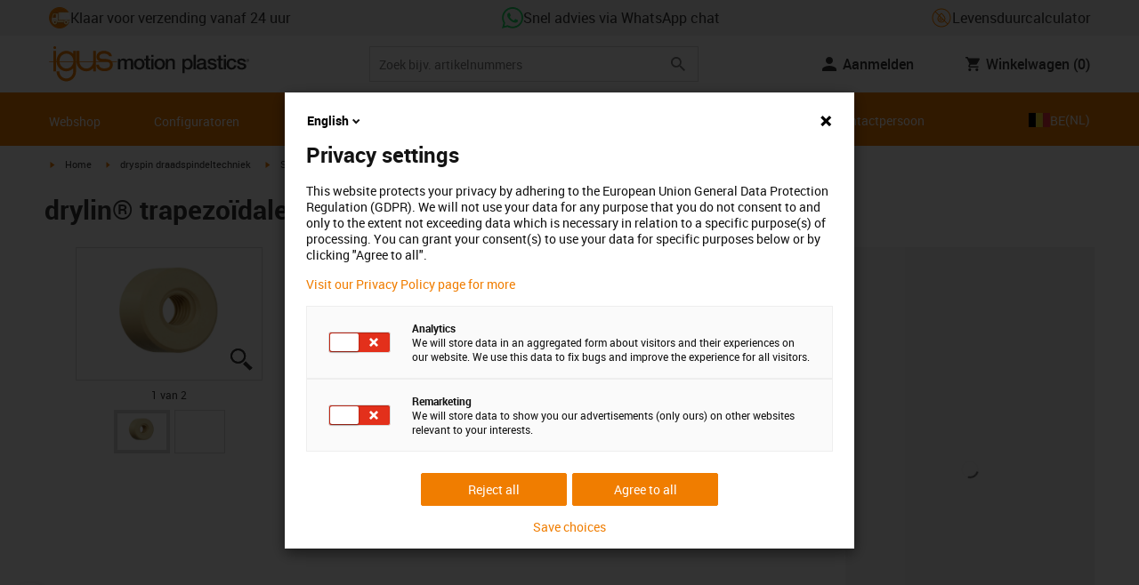

--- FILE ---
content_type: text/html; charset=utf-8
request_url: https://www.igus.be/product/drylin_SD_TR_WSRM?c=be&l=fr
body_size: 63934
content:
<!DOCTYPE html><html lang="nl-BE"><head><meta charSet="utf-8" data-next-head=""/><meta name="viewport" content="initial-scale=1.0, width=device-width" data-next-head=""/><style data-next-head="">
      :root {
        --theme-primary: #f07d00;
        --theme-primary-hover: #D26E00;
        --theme-primary-font: #ffffff;
        --theme-secondary: #363636;
        --theme-secondary-hover: #000000;
        --theme-secondary-font: #ffffff;
        --theme-color1: #da0e7d;
        --theme-color1-hover: #9b0a59;
        --theme-color1-font: #ffffff;
        --theme-color2: #49269e;
        --theme-color2-hover: #341d4e;
        --theme-color2-font: #ffffff;
        --theme-color3: #ffffff;
        --buttons-full-width: fit-content;
      }
    </style><title data-next-head="">drylin® trapezoïdale spindelmoer, WSRM</title><meta name="robots" content="index,follow" data-next-head=""/><meta name="description" content="drylin® trapezoïdale spindelmoer, WSRM" data-next-head=""/><link rel="alternate" hrefLang="x-default" href="https://www.igus.eu/product/drylin_SD_TR_WSRM" data-next-head=""/><link rel="alternate" hrefLang="en-EG" href="https://www.igus.com.eg/product/drylin_SD_TR_WSRM" data-next-head=""/><link rel="alternate" hrefLang="en-IN" href="https://www.igus.in/product/drylin_SD_TR_WSRM" data-next-head=""/><link rel="alternate" hrefLang="en-IL" href="https://www.igus.co.il/product/drylin_SD_TR_WSRM" data-next-head=""/><link rel="alternate" hrefLang="en-ZA" href="https://www.igus.co.za/product/drylin_SD_TR_WSRM" data-next-head=""/><link rel="alternate" hrefLang="en-AU" href="https://www.igus.com.au/product/drylin_SD_TR_WSRM" data-next-head=""/><link rel="alternate" hrefLang="id-ID" href="https://www.igus.co.id/product/drylin_SD_TR_WSRM" data-next-head=""/><link rel="alternate" hrefLang="ja-JP" href="https://www.igus.co.jp/product/drylin_SD_TR_WSRM" data-next-head=""/><link rel="alternate" hrefLang="ko-KR" href="https://www.igus.kr/product/drylin_SD_TR_WSRM" data-next-head=""/><link rel="alternate" hrefLang="en-MY" href="https://www.igus.my/product/drylin_SD_TR_WSRM" data-next-head=""/><link rel="alternate" hrefLang="en-NZ" href="https://www.igus.co.nz/product/drylin_SD_TR_WSRM" data-next-head=""/><link rel="alternate" hrefLang="en-SG" href="https://www.igus.sg/product/drylin_SD_TR_WSRM" data-next-head=""/><link rel="alternate" hrefLang="th-TH" href="https://www.igus.co.th/product/drylin_SD_TR_WSRM" data-next-head=""/><link rel="alternate" hrefLang="zh-TW" href="https://www.igus.com.tw/product/drylin_SD_TR_WSRM" data-next-head=""/><link rel="alternate" hrefLang="vi-VN" href="https://www.igus.vn/product/drylin_SD_TR_WSRM" data-next-head=""/><link rel="alternate" hrefLang="nl-BE" href="https://www.igus.be/product/drylin_SD_TR_WSRM" data-next-head=""/><link rel="alternate" hrefLang="fr-BE" href="https://www.igus.be/fr-BE/product/drylin_SD_TR_WSRM" data-next-head=""/><link rel="alternate" hrefLang="de-BE" href="https://www.igus.be/de-BE/product/drylin_SD_TR_WSRM" data-next-head=""/><link rel="alternate" hrefLang="en-BG" href="https://www.igus.bg/product/drylin_SD_TR_WSRM" data-next-head=""/><link rel="alternate" hrefLang="cs-CZ" href="https://www.igus.cz/product/drylin_SD_TR_WSRM" data-next-head=""/><link rel="alternate" hrefLang="en-HR" href="https://www.igus.hr/product/drylin_SD_TR_WSRM" data-next-head=""/><link rel="alternate" hrefLang="da-DK" href="https://www.igus.dk/product/drylin_SD_TR_WSRM" data-next-head=""/><link rel="alternate" hrefLang="de-DE" href="https://www.igus.de/product/drylin_SD_TR_WSRM" data-next-head=""/><link rel="alternate" hrefLang="es-ES" href="https://www.igus.es/product/drylin_SD_TR_WSRM" data-next-head=""/><link rel="alternate" hrefLang="en-EE" href="https://www.igus.ee/product/drylin_SD_TR_WSRM" data-next-head=""/><link rel="alternate" hrefLang="en-FI" href="https://www.igus.fi/product/drylin_SD_TR_WSRM" data-next-head=""/><link rel="alternate" hrefLang="fr-FR" href="https://www.igus.fr/product/drylin_SD_TR_WSRM" data-next-head=""/><link rel="alternate" hrefLang="en-GR" href="https://www.igus.gr/product/drylin_SD_TR_WSRM" data-next-head=""/><link rel="alternate" hrefLang="en-IE" href="https://www.igus.ie/product/drylin_SD_TR_WSRM" data-next-head=""/><link rel="alternate" hrefLang="it-IT" href="https://www.igus.it/product/drylin_SD_TR_WSRM" data-next-head=""/><link rel="alternate" hrefLang="en-LT" href="https://www.igus.lt/product/drylin_SD_TR_WSRM" data-next-head=""/><link rel="alternate" hrefLang="hu-HU" href="https://www.igus.hu/product/drylin_SD_TR_WSRM" data-next-head=""/><link rel="alternate" hrefLang="nl-NL" href="https://www.igus.nl/product/drylin_SD_TR_WSRM" data-next-head=""/><link rel="alternate" hrefLang="en-NO" href="https://www.igus.no/product/drylin_SD_TR_WSRM" data-next-head=""/><link rel="alternate" hrefLang="de-AT" href="https://www.igus.at/product/drylin_SD_TR_WSRM" data-next-head=""/><link rel="alternate" hrefLang="pl-PL" href="https://www.igus.pl/product/drylin_SD_TR_WSRM" data-next-head=""/><link rel="alternate" hrefLang="pt-PT" href="https://www.igus.pt/product/drylin_SD_TR_WSRM" data-next-head=""/><link rel="alternate" hrefLang="ro-RO" href="https://www.igus.ro/product/drylin_SD_TR_WSRM" data-next-head=""/><link rel="alternate" hrefLang="de-CH" href="https://www.igus.ch/product/drylin_SD_TR_WSRM" data-next-head=""/><link rel="alternate" hrefLang="fr-CH" href="https://www.igus.ch/fr-CH/product/drylin_SD_TR_WSRM" data-next-head=""/><link rel="alternate" hrefLang="it-CH" href="https://www.igus.ch/it-CH/product/drylin_SD_TR_WSRM" data-next-head=""/><link rel="alternate" hrefLang="en-RS" href="https://www.igus.rs/product/drylin_SD_TR_WSRM" data-next-head=""/><link rel="alternate" hrefLang="sl-SI" href="https://www.igus.si/product/drylin_SD_TR_WSRM" data-next-head=""/><link rel="alternate" hrefLang="cs-SK" href="https://www.igus.sk/product/drylin_SD_TR_WSRM" data-next-head=""/><link rel="alternate" hrefLang="sv-SE" href="https://www.igusab.se/product/drylin_SD_TR_WSRM" data-next-head=""/><link rel="alternate" hrefLang="tr-TR" href="https://www.igus.com.tr/product/drylin_SD_TR_WSRM" data-next-head=""/><link rel="alternate" hrefLang="en-GB" href="https://www.igus.co.uk/product/drylin_SD_TR_WSRM" data-next-head=""/><link rel="alternate" hrefLang="ru-UA" href="https://www.igus.com.ua/product/drylin_SD_TR_WSRM" data-next-head=""/><link rel="alternate" hrefLang="es-AR" href="https://www.igus.com.ar/product/drylin_SD_TR_WSRM" data-next-head=""/><link rel="alternate" hrefLang="pt-BR" href="https://www.igus.com.br/product/drylin_SD_TR_WSRM" data-next-head=""/><link rel="alternate" hrefLang="es-CL" href="https://www.igus.cl/product/drylin_SD_TR_WSRM" data-next-head=""/><link rel="alternate" hrefLang="es-MX" href="https://www.igus.com.mx/product/drylin_SD_TR_WSRM" data-next-head=""/><link rel="alternate" hrefLang="en-CA" href="https://www.igus.ca/product/drylin_SD_TR_WSRM" data-next-head=""/><link rel="alternate" hrefLang="fr-CA" href="https://www.igus.ca/fr-CA/product/drylin_SD_TR_WSRM" data-next-head=""/><link rel="alternate" hrefLang="en-US" href="https://www.igus.com/product/drylin_SD_TR_WSRM" data-next-head=""/><link rel="alternate" hrefLang="en" href="https://www.igus.eu/product/drylin_SD_TR_WSRM" data-next-head=""/><link rel="alternate" hrefLang="es" href="https://www.igus.eu/es/product/drylin_SD_TR_WSRM" data-next-head=""/><link rel="alternate" hrefLang="fr" href="https://www.igus.eu/fr/product/drylin_SD_TR_WSRM" data-next-head=""/><meta property="og:title" content="drylin® trapezoïdale spindelmoer, WSRM" data-next-head=""/><meta property="og:description" content="drylin® trapezoïdale spindelmoer, WSRM" data-next-head=""/><meta property="og:url" content="https://www.igus.be/product/drylin_SD_TR_WSRM?artnr=WSRM-90100TR50X8" data-next-head=""/><meta property="og:type" content="website" data-next-head=""/><meta property="og:image" content="https://igus.widen.net/content/zjrttznprn/webp/drylin_SD_TR_WSRM.webp?width=1200&amp;height=630&amp;quality=65" data-next-head=""/><meta property="og:image:alt" content="WSRM-90100TR50X8 product image" data-next-head=""/><link rel="canonical" href="https://www.igus.be/product/drylin_SD_TR_WSRM" data-next-head=""/><meta name="WT.cg_n" content="drylin SD" data-next-head=""/><meta name="sis-tag_page-type" content="Shop" data-next-head=""/><meta name="sis-tag_page-subtype" content="Product Detail Page" data-next-head=""/><meta name="sis-tag_article-number" content="WSRM-90100TR50X8" data-next-head=""/><meta name="sis-tag_availability-code" content="0" data-next-head=""/><meta name="sis-tag_availability-text" content="Levertijd op aanvraag" data-next-head=""/><link rel="preload" as="image" href="https://igus.widen.net/content/zjrttznprn/webp/drylin_SD_TR_WSRM.webp?quality=65" data-next-head=""/><script id="avs" data-nscript="beforeInteractive">/* appversion 2.487.5 */</script><link rel="preload" href="/_catalog/_next/static/css/2577aec00edf3666.css" as="style"/><link rel="stylesheet" href="/_catalog/_next/static/css/2577aec00edf3666.css" data-n-g=""/><link rel="preload" href="/_catalog/_next/static/css/0154f090b48a5922.css" as="style"/><link rel="stylesheet" href="/_catalog/_next/static/css/0154f090b48a5922.css" data-n-p=""/><link rel="preload" href="/_catalog/_next/static/css/a725eb868f8d6938.css" as="style"/><link rel="stylesheet" href="/_catalog/_next/static/css/a725eb868f8d6938.css" data-n-p=""/><noscript data-n-css=""></noscript><script defer="" nomodule="" src="/_catalog/_next/static/chunks/polyfills-42372ed130431b0a.js"></script><script src="/_catalog/_next/static/chunks/webpack-bc7c28a8b938e3c4.js" defer=""></script><script src="/_catalog/_next/static/chunks/framework-53fae7349e085ca3.js" defer=""></script><script src="/_catalog/_next/static/chunks/main-3d0ee6a4f91ca73d.js" defer=""></script><script src="/_catalog/_next/static/chunks/pages/_app-cf319c67bc9b9748.js" defer=""></script><script src="/_catalog/_next/static/chunks/69faa530-41d941d2a9a36213.js" defer=""></script><script src="/_catalog/_next/static/chunks/40cd0648-a688fc05f950259a.js" defer=""></script><script src="/_catalog/_next/static/chunks/dcca3626-7daf1fc0c4ea2c4e.js" defer=""></script><script src="/_catalog/_next/static/chunks/370-3756ab014f273511.js" defer=""></script><script src="/_catalog/_next/static/chunks/17-7ddc90f40b9d66ca.js" defer=""></script><script src="/_catalog/_next/static/chunks/468-bafa9bfc69a8fe45.js" defer=""></script><script src="/_catalog/_next/static/chunks/783-0f2a07ca048c2e48.js" defer=""></script><script src="/_catalog/_next/static/chunks/522-ca52bfc77d415270.js" defer=""></script><script src="/_catalog/_next/static/chunks/495-f76fe56065a92409.js" defer=""></script><script src="/_catalog/_next/static/chunks/941-a63e5a20f8ea8c08.js" defer=""></script><script src="/_catalog/_next/static/chunks/526-b7f699355a5bc86f.js" defer=""></script><script src="/_catalog/_next/static/chunks/pages/product/%5Bproduct%5D-8fb29537dfbc2b28.js" defer=""></script><script src="/_catalog/_next/static/catalog_2.487.4/_buildManifest.js" defer=""></script><script src="/_catalog/_next/static/catalog_2.487.4/_ssgManifest.js" defer=""></script><style id="__jsx-1cb5a8b6db816471">div.jsx-1cb5a8b6db816471>ul{list-style-type:disc}div.jsx-1cb5a8b6db816471>ul>li{padding-bottom:.4rem}div.jsx-1cb5a8b6db816471>ul>li>a{color:#f07d00}div.jsx-1cb5a8b6db816471>ul>li>a:hover{color:#a45500}</style></head><body><div id="__next"><script data-testid="piwikpro-script">(function(window, document, dataLayerName, id) {
window[dataLayerName]=window[dataLayerName]||[],window[dataLayerName].push({start:(new Date).getTime(),event:"stg.start"});var scripts=document.getElementsByTagName('script')[0],tags=document.createElement('script');
function stgCreateCookie(a,b,c){var d="";if(c){var e=new Date;e.setTime(e.getTime()+24*c*60*60*1e3),d="; expires="+e.toUTCString()}document.cookie=a+"="+b+d+"; path=/"}
var isStgDebug=(window.location.href.match("stg_debug")||document.cookie.match("stg_debug"))&&!window.location.href.match("stg_disable_debug");stgCreateCookie("stg_debug",isStgDebug?1:"",isStgDebug?14:-1);
var qP=[];dataLayerName!=="dataLayer"&&qP.push("data_layer_name="+dataLayerName),isStgDebug&&qP.push("stg_debug");var qPString=qP.length>0?("?"+qP.join("&")):"";
tags.async=!0,tags.src="//igus.containers.piwik.pro/"+id+".js"+qPString,scripts.parentNode.insertBefore(tags,scripts);
!function(a,n,i){a[n]=a[n]||{};for(var c=0;c<i.length;c++)!function(i){a[n][i]=a[n][i]||{},a[n][i].api=a[n][i].api||function(){var a=[].slice.call(arguments,0);"string"==typeof a[0]&&window[dataLayerName].push({event:n+"."+i+":"+a[0],parameters:[].slice.call(arguments,1)})}}(i[c])}(window,"ppms",["tm","cm"]);
})(window, document, 'dataLayer', 'f770ed52-6987-495d-bbba-30b0160d9152');
</script><noscript data-testid="piwikpro-noscript"><iframe src="//igus.containers.piwik.pro/f770ed52-6987-495d-bbba-30b0160d9152/noscript.html" height="0" width="0" style="display:none;visibility:hidden"></iframe></noscript><section id="country-switch"></section><header><nav class="icon-links-wrapper IconLinksBar-module_bg__grey__M1dTP"><div class=" Grid-module_container__4hXNq Grid-module_container_v1__viOxK"><ul class="IconLinksBar-module_icon__links_wrapper__xvsqa"><li class="IconLinksBar-module_icon__links__pfwO3"><a href="https://www.igus.be/onze-diensten/levertijden" title="Klaar voor verzending vanaf 24 uur" target="_self" class="Link-module_layout__-XLu- Link-module_linkSecondaryColor__NQkj9  "><span class=""><span class="IconLinksBar-module_icon__links__pfwO3"><span class="IconLinksBar-module_icon__links_icon_wrapper__1FyDb"><img class="IconLinksBar-module_icon__links_icon__fSMo-  " src="
          https://igus.widen.net/content/gao3qqzess/webp/ICON_ECS_delivery.jpeg?crop=false&amp;keep=c&amp;u=ynfd0c&amp;w=24&amp;h=24" alt="Klaar om te verzenden in 24 uur." fetchpriority="high" loading="eager"/></span>Klaar voor verzending vanaf 24 uur</span></span></a></li><li class="IconLinksBar-module_icon__links__pfwO3"><a href="https://api.whatsapp.com/send/?phone=32499688613&amp;text&amp;type=phone_number&amp;app_absent=0" title="Snel advies via WhatsApp chat" target="_self" class="Link-module_layout__-XLu- Link-module_linkSecondaryColor__NQkj9  "><span class=""><span class="IconLinksBar-module_icon__links__pfwO3"><span class="IconLinksBar-module_icon__links_icon_wrapper__1FyDb"><img class="IconLinksBar-module_icon__links_icon__fSMo-  " src="
          https://igus.widen.net/content/czkckrqkqj/webp/IGUS_GEN_icon_whatsapp_DE_1.jpeg?crop=true&amp;keep=c&amp;u=ynfd0c&amp;w=24&amp;h=24" alt="Igus" fetchpriority="high" loading="eager"/></span>Snel advies via WhatsApp chat</span></span></a></li><li class="IconLinksBar-module_icon__links__pfwO3"><a href="/iproSvc/appredirect.aspx?app=koplaitools" title=" Levensduurcalculator" target="_self" class="Link-module_layout__-XLu- Link-module_linkSecondaryColor__NQkj9  "><span class=""><span class="IconLinksBar-module_icon__links__pfwO3"><span class="IconLinksBar-module_icon__links_icon_wrapper__1FyDb"><img class="IconLinksBar-module_icon__links_icon__fSMo-  " src="
          https://igus.widen.net/content/xpqevet93d/webp/LCA_ICON_no-oil_orange_DE_1.jpeg?keep=c&amp;crop=yes&amp;x.app=portals&amp;w=24&amp;h=24" alt="Igus" fetchpriority="high" loading="eager"/></span> Levensduurcalculator</span></span></a></li></ul></div></nav><div class=" Grid-module_container__4hXNq Grid-module_container_v1__viOxK header-bar-wrapper HeaderBar-module_header-bar-wrapper-v2__nISU5"><div class=" Grid-module_row__8-iOP "><div class=" Grid-module_col__neKAZ HeaderBar-module_header__main__wrapper__DuuJn"><nav class="HeaderBar-module_header__wrapper__tWjJ-"><button class="BurgerButton-module_burger__icon__D44HD" aria-label="Mobile Navigation"><span class="BurgerButton-module_burger__icon_open__Hu-Yo"></span></button><a href="/" title="Home" target="_top" class="Link-module_layout__-XLu- Link-module_linkSecondaryColor__NQkj9  HeaderBar-module_header_logo__wrapper__MPj9F"><span class=""><svg width="77" height="40" viewBox="0 0 88 46" fill="none" xmlns="http://www.w3.org/2000/svg"><path d="M81.0942 19.6806C80.5319 18.9088 79.7944 18.2815 78.9423 17.8503C76.5512 16.5922 73.0244 16.3132 68.8999 16.3132C65.8541 16.3132 64.9006 15.2145 64.9006 13.4667C64.9006 12.2997 66.0164 9.58697 71.1116 9.57843C75.3045 9.57843 77.4991 11.8926 77.3995 13.0255H81.0174C81.1597 8.38859 75.2959 5.96054 71.1059 5.96623C64.818 5.96623 61.2884 9.06606 61.2884 13.555C61.2884 15.3084 61.7324 16.7772 62.7116 17.8589C63.5086 18.7384 64.6615 19.3646 66.2213 19.6891H60.5284V17.8503V5.9947H57.0471V19.6806H39.1342C39.1342 19.5696 39.1342 19.4586 39.1342 19.3447V17.8503V5.9947H35.2715V17.8503V19.6806H34.779V5.9947H31.1811V9.9627C30.0323 8.71243 28.6375 7.71307 27.0842 7.0273C25.531 6.34154 23.8528 5.98417 22.1549 5.97762C15.608 5.97762 10.248 11.1725 9.59617 17.8332C9.55137 18.2873 9.52952 18.7433 9.5307 19.1995C9.5307 19.3533 9.5307 19.5098 9.5307 19.6635H9.03541V5.9947H5.43176V17.8503V19.6806H0.0234375V20.4235H5.43176V27.0416V32.4499H9.0468V27.0416V20.4235H9.59333C9.7903 22.8015 10.6133 25.0848 11.9787 27.0416C13.0164 28.5775 14.3886 29.8583 15.9922 30.7878C17.5959 31.7173 19.3893 32.2713 21.2378 32.4083C23.0863 32.5452 24.9418 32.2616 26.6649 31.5786C28.3881 30.8956 29.9341 29.831 31.1868 28.4649V32.3646C31.167 33.6952 30.8845 35.0089 30.3556 36.2301C28.9324 39.5292 25.8012 41.8177 22.1606 41.8177C18.5199 41.8177 15.3945 39.5235 13.9712 36.2244C13.4345 35.0048 13.1443 33.6911 13.1173 32.3589H9.52786C9.54287 33.6692 9.74414 34.9707 10.1256 36.2244C11.7567 41.5587 16.5331 45.41 22.1549 45.41C27.7767 45.41 32.5531 41.5587 34.1813 36.2244C34.563 34.9718 34.7643 33.6711 34.779 32.3617V20.4235H35.3199C35.5202 22.8025 36.3472 25.086 37.7166 27.0416C38.8515 28.6977 40.3703 30.0545 42.1433 30.9963C43.9163 31.9381 45.8909 32.4368 47.8985 32.4499C49.5904 32.4453 51.2632 32.0918 52.8123 31.4115C54.3614 30.7312 55.7536 29.7388 56.9019 28.4962V32.4499H60.5227V27.0416V20.4235H75.498C78.1168 21.0185 78.6292 22.1485 78.6292 23.7995C78.6539 24.4106 78.5405 25.0194 78.2976 25.5807C78.0546 26.142 77.6883 26.6414 77.2258 27.0416C75.9335 28.1631 73.8101 28.704 71.1059 28.704C68.7234 28.704 67.0041 28.0066 65.9111 27.0388C64.8607 26.1137 64.3853 24.9409 64.4451 23.9076H60.8244C60.7875 24.9852 60.9999 26.0567 61.4449 27.0388C62.8852 30.2268 66.6682 32.319 71.1059 32.319C74.943 32.319 79.9585 31.1804 81.6379 27.0388C82.0463 26.0056 82.2456 24.9017 82.2243 23.7909C82.254 22.6304 82.0143 21.4787 81.524 20.4264H87.6041V19.6806H81.0942ZM27.6059 27.0416C26.1032 28.2068 24.2556 28.8391 22.3541 28.8391C20.4526 28.8391 18.6051 28.2068 17.1024 27.0416C16.0748 26.2416 15.2179 25.2437 14.5824 24.1071C13.9468 22.9704 13.5454 21.7179 13.4019 20.4235H31.3149C31.1706 21.7186 30.768 22.9716 30.131 24.1084C29.4939 25.2451 28.6353 26.2426 27.6059 27.0416ZM31.3633 19.6863H13.3308C13.3308 19.5297 13.3308 19.3732 13.3308 19.2138C13.3253 18.7582 13.3491 18.3028 13.4019 17.8503C14.0282 13.1735 17.7941 9.57558 22.3484 9.57558C26.9028 9.57558 30.6659 13.1735 31.2864 17.8503C31.3447 18.3006 31.3742 18.7541 31.3746 19.2081C31.3746 19.3561 31.3718 19.5241 31.3633 19.6806V19.6863ZM53.3524 27.0416C51.8474 28.2142 49.9942 28.851 48.0864 28.851C46.1785 28.851 44.3253 28.2142 42.8204 27.0416C41.7935 26.2422 40.937 25.2453 40.3014 24.1096C39.6659 22.974 39.2642 21.7226 39.1199 20.4292H57.0329C56.8911 21.7211 56.4924 22.9716 55.8604 24.1071C55.2283 25.2427 54.3756 26.2404 53.3524 27.0416Z" fill="#EF7D00"></path><path d="M7.22973 3.60081C7.58646 3.60193 7.93549 3.49714 8.23261 3.29972C8.52973 3.10229 8.76156 2.82111 8.89872 2.4918C9.03589 2.1625 9.07222 1.79989 9.00311 1.44991C8.934 1.09994 8.76256 0.778361 8.51051 0.525914C8.25846 0.273468 7.93715 0.101519 7.58729 0.0318546C7.23743 -0.0378101 6.87476 -0.00205535 6.54524 0.134589C6.21572 0.271233 5.93417 0.502616 5.73627 0.799421C5.53838 1.09623 5.43303 1.4451 5.4336 1.80183C5.43435 2.27822 5.62373 2.73493 5.96033 3.07206C6.29692 3.40919 6.75333 3.5993 7.22973 3.60081Z" fill="#EF7D00"></path></svg><svg class=" HeaderBar-module_motion_platics_logo__wrapper__mW71B" width="148" height="22" viewBox="0 0 148 22" fill="none" xmlns="http://www.w3.org/2000/svg"><path d="M0.570312 5.14742H3.03537V6.79269H3.10368C3.90355 5.62847 4.84004 4.82861 6.7358 4.82861C8.17613 4.82861 9.52252 5.4463 10.0491 6.79269C10.9401 5.58293 12.0132 4.82861 13.7496 4.82861C16.2402 4.82861 17.7005 5.94728 17.7005 8.81369V16.9689H15.0959V10.0491C15.0959 8.15331 14.9821 6.87239 12.9497 6.87239C11.1906 6.87239 10.4362 8.01098 10.4362 10.0263V16.9461H7.8317V9.37445C7.8317 7.72918 7.33072 6.88377 5.75377 6.88377C4.40738 6.88377 3.17201 8.00529 3.17201 9.94659V16.9575H0.570312V5.14742Z" fill="#363636"></path><path d="M18.5234 11.0425C18.5234 7.45593 20.7152 4.82863 24.484 4.82863C28.2527 4.82863 30.4474 7.45593 30.4474 11.0425C30.4474 14.6746 28.2527 17.2763 24.484 17.2763C20.7152 17.2763 18.5234 14.6746 18.5234 11.0425ZM27.8428 11.0425C27.8428 9.01012 26.8153 6.88379 24.484 6.88379C22.1527 6.88379 21.128 9.01012 21.128 11.0425C21.128 13.0749 22.1556 15.2211 24.484 15.2211C26.8124 15.2211 27.8457 13.0977 27.8457 11.0425H27.8428Z" fill="#363636"></path><path d="M30.0586 5.14744H32.0227V1.60641H34.6272V5.14744H36.9784V7.08875H34.6272V13.3937C34.6272 14.4697 34.7183 15.0162 35.8825 15.0162C36.2502 15.0313 36.6183 15.0007 36.9784 14.9251V16.9347C36.419 17.0142 35.8553 17.0598 35.2904 17.0714C32.5464 17.0714 32.091 16.021 32.0227 14.0569V7.08875H30.0586V5.14744Z" fill="#363636"></path><path d="M38.0039 0.65567H40.6084V3.12357H38.0039V0.65567ZM38.0039 5.15596H40.6084V16.966H38.0039V5.15596Z" fill="#363636"></path><path d="M41.5234 11.0425C41.5234 7.45592 43.7152 4.82861 47.484 4.82861C51.2527 4.82861 53.4616 7.45592 53.4616 11.0425C53.4616 14.6746 51.267 17.2763 47.484 17.2763C43.701 17.2763 41.5234 14.6746 41.5234 11.0425ZM50.8428 11.0425C50.8428 9.0101 49.8153 6.88377 47.484 6.88377C45.1527 6.88377 44.128 9.0101 44.128 11.0425C44.128 13.0749 45.1556 15.2211 47.484 15.2211C49.8124 15.2211 50.8428 13.0977 50.8428 11.0425Z" fill="#363636"></path><path d="M54.2422 5.14742H56.7101V6.88377L56.7556 6.92932C57.133 6.28953 57.6707 5.75924 58.3156 5.39082C58.9606 5.02241 59.6905 4.82863 60.4333 4.82861C63.0151 4.82861 64.6148 6.175 64.6148 8.84785V16.9575H62.0017V9.53386C61.9334 7.68364 61.2474 6.88377 59.6932 6.88377C57.9569 6.88377 56.8467 8.25578 56.8467 9.98929V16.9575H54.2422V5.14742Z" fill="#363636"></path><path d="M72.9197 5.14743H75.382V6.74716H75.4247C76.1562 5.37515 77.551 4.82863 79.0824 4.82863C82.8028 4.82863 84.6103 7.63811 84.6103 11.1108C84.6103 14.3074 82.9878 17.2763 79.5151 17.2763C78.0064 17.2763 76.364 16.7298 75.5641 15.4261H75.5186V21.3212H72.9141L72.9197 5.14743ZM78.7437 6.88379C76.5519 6.88379 75.4303 8.52906 75.4303 11.0653C75.4303 13.4392 76.643 15.2211 78.7437 15.2211C81.1205 15.2211 82.0114 13.1204 82.0114 11.0653C82.0114 8.93895 80.8899 6.88379 78.7437 6.88379Z" fill="#363636"></path><path d="M85.5039 0.655678H88.1084V16.966H85.5039V0.655678Z" fill="#363636"></path><path d="M99.4617 14.3188C99.4617 14.9593 99.5983 15.2098 100.079 15.2098C100.293 15.219 100.506 15.2066 100.717 15.1728V16.9774C100.183 17.1417 99.63 17.2374 99.0717 17.2621C97.9986 17.2621 97.267 16.8977 97.0621 15.8388C96.0345 16.8436 94.3665 17.2621 92.9717 17.2621C90.8027 17.2621 88.9297 16.1235 88.9297 13.815C88.9297 10.9144 91.1898 10.3992 93.3617 10.1373L94.7991 9.9523C96.3989 9.74735 97.0165 9.49686 97.0165 8.46928C97.0165 7.09727 95.5933 6.86956 94.5714 6.86956C93.1083 6.86956 92.0807 7.46447 91.9669 8.74254H89.3623C89.5474 5.70534 92.1035 4.81439 94.7308 4.81439C97.0393 4.81439 99.4588 5.75089 99.4588 8.23018L99.4617 14.3188ZM96.86 11.0311C96.3334 11.3499 95.9463 11.441 94.8475 11.5776L93.7972 11.7143C92.6102 11.8765 91.5371 12.332 91.5371 13.5873C91.5371 14.7771 92.6557 15.2098 93.7744 15.2098C95.1436 15.2098 96.86 14.6177 96.86 12.9724V11.0311Z" fill="#363636"></path><path d="M103.777 13.1802C103.94 14.7116 105.058 15.2354 106.45 15.2354C107.455 15.2354 109.146 15.0304 109.078 13.6812C109.009 12.332 107.114 12.1526 105.218 11.7171C103.322 11.2816 101.426 10.6184 101.426 8.21024C101.426 5.62848 104.213 4.82861 106.359 4.82861C108.782 4.82861 110.996 5.81065 111.295 8.46073H108.577C108.323 7.20258 107.344 6.88377 106.177 6.88377C105.423 6.88377 104.031 7.06595 104.031 8.09638C104.031 9.37445 105.949 9.5794 107.868 9.98929C109.786 10.3992 111.682 11.1108 111.682 13.4392C111.682 16.2487 108.85 17.2763 106.405 17.2763C103.413 17.2763 101.244 15.9527 101.176 13.166L103.777 13.1802Z" fill="#363636"></path><path d="M111.568 5.14744H113.527V1.60641H116.131V5.14744H118.482V7.08875H116.131V13.3937C116.131 14.4697 116.222 15.0162 117.386 15.0162C117.754 15.0312 118.122 15.0006 118.482 14.9251V16.9347C117.922 17.0143 117.357 17.0599 116.791 17.0714C114.05 17.0714 113.595 16.021 113.527 14.0569V7.08875H111.562L111.568 5.14744Z" fill="#363636"></path><path d="M119.504 0.65567H122.108V3.12357H119.504V0.65567ZM119.504 5.15596H122.108V16.966H119.504V5.15596Z" fill="#363636"></path><path d="M131.094 9.10119C130.889 7.63809 129.862 6.88377 128.401 6.88377C127.052 6.88377 125.156 7.61532 125.156 11.1791C125.156 13.1432 126.01 15.2211 128.288 15.2211C129.816 15.2211 130.849 14.2391 131.094 12.5255H133.699C133.22 15.6083 131.325 17.2763 128.29 17.2763C124.59 17.2763 122.555 14.6518 122.555 11.1791C122.555 7.61532 124.499 4.82861 128.381 4.82861C131.123 4.82861 133.451 6.19777 133.702 9.09834L131.094 9.10119Z" fill="#363636"></path><path d="M136.864 13.1802C137.024 14.7116 138.145 15.2354 139.537 15.2354C140.542 15.2354 142.233 15.0304 142.165 13.6812C142.096 12.332 140.201 12.1526 138.305 11.7171C136.409 11.2816 134.519 10.6184 134.519 8.21024C134.519 5.62848 137.306 4.82861 139.452 4.82861C141.874 4.82861 144.089 5.81065 144.388 8.46073H141.669C141.416 7.20258 140.434 6.88377 139.27 6.88377C138.515 6.88377 137.123 7.06595 137.123 8.09638C137.123 9.37445 139.042 9.5794 140.961 9.98929C142.879 10.3992 144.775 11.1108 144.775 13.4392C144.775 16.2487 141.943 17.2763 139.497 17.2763C136.506 17.2763 134.337 15.9527 134.266 13.166L136.864 13.1802Z" fill="#363636"></path><path d="M146.355 8.45505C146.137 8.46028 145.921 8.42081 145.719 8.33907C145.517 8.25733 145.334 8.13506 145.181 7.97981C145.028 7.82457 144.909 7.63963 144.83 7.43644C144.751 7.23324 144.715 7.01609 144.724 6.7984C144.73 6.47858 144.83 6.1677 145.013 5.90468C145.195 5.64167 145.45 5.43822 145.747 5.31982C146.044 5.20142 146.37 5.17333 146.683 5.23908C146.996 5.30482 147.283 5.46148 147.507 5.68942C147.732 5.91736 147.884 6.20645 147.945 6.52048C148.005 6.83451 147.972 7.15952 147.849 7.45479C147.726 7.75006 147.519 8.00248 147.253 8.18041C146.987 8.35834 146.675 8.45387 146.355 8.45505ZM146.355 5.43208C146.18 5.43247 146.007 5.46878 145.846 5.53878C145.685 5.60877 145.541 5.71095 145.421 5.83901C145.302 5.96706 145.21 6.11827 145.151 6.28329C145.092 6.44831 145.068 6.62362 145.08 6.7984C145.08 7.55272 145.566 8.16756 146.355 8.16756C146.699 8.14035 147.02 7.98445 147.254 7.73095C147.489 7.47745 147.619 7.14498 147.619 6.79982C147.619 6.45467 147.489 6.12219 147.254 5.86869C147.02 5.61519 146.699 5.45929 146.355 5.43208ZM146.028 7.74628H145.726V5.91314H146.42C146.864 5.91314 147.089 6.0697 147.089 6.43974C147.093 6.50463 147.084 6.56963 147.061 6.63067C147.039 6.69171 147.004 6.74749 146.959 6.79451C146.915 6.84154 146.86 6.87879 146.801 6.90395C146.741 6.92911 146.676 6.94162 146.611 6.94072L147.124 7.74628H146.785L146.309 6.9635H146.025L146.028 7.74628ZM146.363 6.70731C146.588 6.70731 146.788 6.68454 146.788 6.42266C146.788 6.16079 146.568 6.17502 146.389 6.17502H146.028V6.71016L146.363 6.70731Z" fill="#363636"></path></svg></span></a><div class="HeaderBar-module_header__input__wrapper__wM7zs "><div class="SearchBar-module_search__input__wrapper__jVTcu"><div class="SearchBar-module_search__input__control__M-U-L"><input role="searchbox" aria-label="Search" name="searchTerm" type="text" placeholder="Zoek bijv. artikelnummers" class="SearchBar-module_search__input__element__6eyxo" value=""/><div class="SearchBar-module_action__wrapper__kJJ84"><button aria-label="Search" class="SearchBar-module_input__search__XhcRv"><svg class="" width="24" height="24" viewBox="0 0 24 24" fill="none" xmlns="http://www.w3.org/2000/svg"><g clip-path="url(#clip0_12303_447)"><path d="M15.4351 14.0629H14.7124L14.4563 13.8159C15.3528 12.773 15.8925 11.4191 15.8925 9.94625C15.8925 6.66209 13.2304 4 9.94625 4C6.66209 4 4 6.66209 4 9.94625C4 13.2304 6.66209 15.8925 9.94625 15.8925C11.4191 15.8925 12.773 15.3528 13.8159 14.4563L14.0629 14.7124V15.4351L18.6369 20L20 18.6369L15.4351 14.0629ZM9.94625 14.0629C7.66838 14.0629 5.82962 12.2241 5.82962 9.94625C5.82962 7.66838 7.66838 5.82962 9.94625 5.82962C12.2241 5.82962 14.0629 7.66838 14.0629 9.94625C14.0629 12.2241 12.2241 14.0629 9.94625 14.0629Z" fill="#787878"></path></g><defs><clipPath id="clip0_12303_447"><rect width="24" height="24"></rect></clipPath></defs></svg></button></div></div></div></div><div class="HeaderBar-module_header__right__P7VFu"><div class="HeaderBar-module_header__icons__wrapper__hIT2U"><button aria-label="Search" class="HeaderBar-module_header__search__icon__NFZ24"><svg class="" width="24" height="24" viewBox="0 0 24 24" fill="none" xmlns="http://www.w3.org/2000/svg"><g clip-path="url(#clip0_12178_375)"><path d="M15.4351 14.0629H14.7124L14.4563 13.8159C15.3528 12.773 15.8925 11.4191 15.8925 9.94625C15.8925 6.66209 13.2304 4 9.94625 4C6.66209 4 4 6.66209 4 9.94625C4 13.2304 6.66209 15.8925 9.94625 15.8925C11.4191 15.8925 12.773 15.3528 13.8159 14.4563L14.0629 14.7124V15.4351L18.6369 20L20 18.6369L15.4351 14.0629ZM9.94625 14.0629C7.66838 14.0629 5.82962 12.2241 5.82962 9.94625C5.82962 7.66838 7.66838 5.82962 9.94625 5.82962C12.2241 5.82962 14.0629 7.66838 14.0629 9.94625C14.0629 12.2241 12.2241 14.0629 9.94625 14.0629Z" fill="#363636"></path></g><defs><clipPath id="clip0_12178_375"><rect width="24" height="24" fill="white"></rect></clipPath></defs></svg></button><a href="/myigus" title="myigus" target="_self" class="Link-module_layout__-XLu- Link-module_linkSecondaryColor__NQkj9  "><span class=""><span class="HeaderBar-module_header__link__qUnRX"><svg width="24" height="24" viewBox="0 0 24 24" fill="none" xmlns="http://www.w3.org/2000/svg"><g clip-path="url(#clip0_12178_378)"><path d="M12 12C14.21 12 16 10.21 16 8C16 5.79 14.21 4 12 4C9.79 4 8 5.79 8 8C8 10.21 9.79 12 12 12ZM12 14C9.33 14 4 15.34 4 18V20H20V18C20 15.34 14.67 14 12 14Z" fill="#363636"></path></g><defs><clipPath id="clip0_12178_378"><rect width="24" height="24" fill="white"></rect></clipPath></defs></svg><span class="HeaderBar-module_header__link__text__b0zeg">Aanmelden</span></span></span></a><a href="/cart" title="Shoping Cart" target="_self" class="Link-module_layout__-XLu- Link-module_linkSecondaryColor__NQkj9  "><span class=""><span class="HeaderBar-module_header__link__qUnRX"><svg width="24" height="24" viewBox="0 0 24 24" fill="none" xmlns="http://www.w3.org/2000/svg"><g clip-path="url(#clip0_12178_382)"><path d="M8.8 16.8C7.92 16.8 7.208 17.52 7.208 18.4C7.208 19.28 7.92 20 8.8 20C9.68 20 10.4 19.28 10.4 18.4C10.4 17.52 9.68 16.8 8.8 16.8ZM4 4V5.6H5.6L8.48 11.672L7.4 13.632C7.272 13.856 7.2 14.12 7.2 14.4C7.2 15.28 7.92 16 8.8 16H18.4V14.4H9.136C9.024 14.4 8.936 14.312 8.936 14.2L8.96 14.104L9.68 12.8H15.64C16.24 12.8 16.768 12.472 17.04 11.976L19.904 6.784C19.968 6.672 20 6.536 20 6.4C20 5.96 19.64 5.6 19.2 5.6H7.368L6.616 4H4ZM16.8 16.8C15.92 16.8 15.208 17.52 15.208 18.4C15.208 19.28 15.92 20 16.8 20C17.68 20 18.4 19.28 18.4 18.4C18.4 17.52 17.68 16.8 16.8 16.8Z" fill="#363636"></path></g><defs><clipPath id="clip0_12178_382"><rect width="24" height="24" fill="white"></rect></clipPath></defs></svg><span class="HeaderBar-module_header__link__text__b0zeg">Winkelwagen</span><span class="HeaderBar-module_header__cart__VjoAl" translate="no">(0)</span></span></span></a></div><button class="HeaderBar-module_country_switcher_button__6G-7B" title="DE-DE(BE)"><div><img alt="de-de flag" width="24" height="16"/></div>DE-DE (BE)</button></div></nav></div></div></div><div class="main-navigation-wrapper NavigationBar-module_nav_bar__wrapper__UWWR2"><div class=" Grid-module_container__4hXNq Grid-module_container_v1__viOxK NavigationBar-module_mobile__navheader__jf1Ly"><div class=" Grid-module_row__8-iOP "><div class=" Grid-module_col__neKAZ"><nav class="NavigationBar-module_header__wrapper__igViu"><button class="BurgerButton-module_burger__icon__D44HD" aria-label="Mobile Navigation"><span class="BurgerButton-module_burger__icon_open__Hu-Yo"></span></button><a href="/" title="Home" target="_top" class="Link-module_layout__-XLu- Link-module_linkSecondaryColor__NQkj9  NavigationBar-module_header_logo__wrapper__y3VJm"><span class=""><svg width="77" height="40" viewBox="0 0 88 46" fill="none" xmlns="http://www.w3.org/2000/svg"><path d="M81.0942 19.6806C80.5319 18.9088 79.7944 18.2815 78.9423 17.8503C76.5512 16.5922 73.0244 16.3132 68.8999 16.3132C65.8541 16.3132 64.9006 15.2145 64.9006 13.4667C64.9006 12.2997 66.0164 9.58697 71.1116 9.57843C75.3045 9.57843 77.4991 11.8926 77.3995 13.0255H81.0174C81.1597 8.38859 75.2959 5.96054 71.1059 5.96623C64.818 5.96623 61.2884 9.06606 61.2884 13.555C61.2884 15.3084 61.7324 16.7772 62.7116 17.8589C63.5086 18.7384 64.6615 19.3646 66.2213 19.6891H60.5284V17.8503V5.9947H57.0471V19.6806H39.1342C39.1342 19.5696 39.1342 19.4586 39.1342 19.3447V17.8503V5.9947H35.2715V17.8503V19.6806H34.779V5.9947H31.1811V9.9627C30.0323 8.71243 28.6375 7.71307 27.0842 7.0273C25.531 6.34154 23.8528 5.98417 22.1549 5.97762C15.608 5.97762 10.248 11.1725 9.59617 17.8332C9.55137 18.2873 9.52952 18.7433 9.5307 19.1995C9.5307 19.3533 9.5307 19.5098 9.5307 19.6635H9.03541V5.9947H5.43176V17.8503V19.6806H0.0234375V20.4235H5.43176V27.0416V32.4499H9.0468V27.0416V20.4235H9.59333C9.7903 22.8015 10.6133 25.0848 11.9787 27.0416C13.0164 28.5775 14.3886 29.8583 15.9922 30.7878C17.5959 31.7173 19.3893 32.2713 21.2378 32.4083C23.0863 32.5452 24.9418 32.2616 26.6649 31.5786C28.3881 30.8956 29.9341 29.831 31.1868 28.4649V32.3646C31.167 33.6952 30.8845 35.0089 30.3556 36.2301C28.9324 39.5292 25.8012 41.8177 22.1606 41.8177C18.5199 41.8177 15.3945 39.5235 13.9712 36.2244C13.4345 35.0048 13.1443 33.6911 13.1173 32.3589H9.52786C9.54287 33.6692 9.74414 34.9707 10.1256 36.2244C11.7567 41.5587 16.5331 45.41 22.1549 45.41C27.7767 45.41 32.5531 41.5587 34.1813 36.2244C34.563 34.9718 34.7643 33.6711 34.779 32.3617V20.4235H35.3199C35.5202 22.8025 36.3472 25.086 37.7166 27.0416C38.8515 28.6977 40.3703 30.0545 42.1433 30.9963C43.9163 31.9381 45.8909 32.4368 47.8985 32.4499C49.5904 32.4453 51.2632 32.0918 52.8123 31.4115C54.3614 30.7312 55.7536 29.7388 56.9019 28.4962V32.4499H60.5227V27.0416V20.4235H75.498C78.1168 21.0185 78.6292 22.1485 78.6292 23.7995C78.6539 24.4106 78.5405 25.0194 78.2976 25.5807C78.0546 26.142 77.6883 26.6414 77.2258 27.0416C75.9335 28.1631 73.8101 28.704 71.1059 28.704C68.7234 28.704 67.0041 28.0066 65.9111 27.0388C64.8607 26.1137 64.3853 24.9409 64.4451 23.9076H60.8244C60.7875 24.9852 60.9999 26.0567 61.4449 27.0388C62.8852 30.2268 66.6682 32.319 71.1059 32.319C74.943 32.319 79.9585 31.1804 81.6379 27.0388C82.0463 26.0056 82.2456 24.9017 82.2243 23.7909C82.254 22.6304 82.0143 21.4787 81.524 20.4264H87.6041V19.6806H81.0942ZM27.6059 27.0416C26.1032 28.2068 24.2556 28.8391 22.3541 28.8391C20.4526 28.8391 18.6051 28.2068 17.1024 27.0416C16.0748 26.2416 15.2179 25.2437 14.5824 24.1071C13.9468 22.9704 13.5454 21.7179 13.4019 20.4235H31.3149C31.1706 21.7186 30.768 22.9716 30.131 24.1084C29.4939 25.2451 28.6353 26.2426 27.6059 27.0416ZM31.3633 19.6863H13.3308C13.3308 19.5297 13.3308 19.3732 13.3308 19.2138C13.3253 18.7582 13.3491 18.3028 13.4019 17.8503C14.0282 13.1735 17.7941 9.57558 22.3484 9.57558C26.9028 9.57558 30.6659 13.1735 31.2864 17.8503C31.3447 18.3006 31.3742 18.7541 31.3746 19.2081C31.3746 19.3561 31.3718 19.5241 31.3633 19.6806V19.6863ZM53.3524 27.0416C51.8474 28.2142 49.9942 28.851 48.0864 28.851C46.1785 28.851 44.3253 28.2142 42.8204 27.0416C41.7935 26.2422 40.937 25.2453 40.3014 24.1096C39.6659 22.974 39.2642 21.7226 39.1199 20.4292H57.0329C56.8911 21.7211 56.4924 22.9716 55.8604 24.1071C55.2283 25.2427 54.3756 26.2404 53.3524 27.0416Z" fill="#EF7D00"></path><path d="M7.22973 3.60081C7.58646 3.60193 7.93549 3.49714 8.23261 3.29972C8.52973 3.10229 8.76156 2.82111 8.89872 2.4918C9.03589 2.1625 9.07222 1.79989 9.00311 1.44991C8.934 1.09994 8.76256 0.778361 8.51051 0.525914C8.25846 0.273468 7.93715 0.101519 7.58729 0.0318546C7.23743 -0.0378101 6.87476 -0.00205535 6.54524 0.134589C6.21572 0.271233 5.93417 0.502616 5.73627 0.799421C5.53838 1.09623 5.43303 1.4451 5.4336 1.80183C5.43435 2.27822 5.62373 2.73493 5.96033 3.07206C6.29692 3.40919 6.75333 3.5993 7.22973 3.60081Z" fill="#EF7D00"></path></svg><svg class=" NavigationBar-module_nav__item_logo__EoA8W" width="148" height="22" viewBox="0 0 148 22" fill="none" xmlns="http://www.w3.org/2000/svg"><path d="M0.570312 5.14742H3.03537V6.79269H3.10368C3.90355 5.62847 4.84004 4.82861 6.7358 4.82861C8.17613 4.82861 9.52252 5.4463 10.0491 6.79269C10.9401 5.58293 12.0132 4.82861 13.7496 4.82861C16.2402 4.82861 17.7005 5.94728 17.7005 8.81369V16.9689H15.0959V10.0491C15.0959 8.15331 14.9821 6.87239 12.9497 6.87239C11.1906 6.87239 10.4362 8.01098 10.4362 10.0263V16.9461H7.8317V9.37445C7.8317 7.72918 7.33072 6.88377 5.75377 6.88377C4.40738 6.88377 3.17201 8.00529 3.17201 9.94659V16.9575H0.570312V5.14742Z" fill="#363636"></path><path d="M18.5234 11.0425C18.5234 7.45593 20.7152 4.82863 24.484 4.82863C28.2527 4.82863 30.4474 7.45593 30.4474 11.0425C30.4474 14.6746 28.2527 17.2763 24.484 17.2763C20.7152 17.2763 18.5234 14.6746 18.5234 11.0425ZM27.8428 11.0425C27.8428 9.01012 26.8153 6.88379 24.484 6.88379C22.1527 6.88379 21.128 9.01012 21.128 11.0425C21.128 13.0749 22.1556 15.2211 24.484 15.2211C26.8124 15.2211 27.8457 13.0977 27.8457 11.0425H27.8428Z" fill="#363636"></path><path d="M30.0586 5.14744H32.0227V1.60641H34.6272V5.14744H36.9784V7.08875H34.6272V13.3937C34.6272 14.4697 34.7183 15.0162 35.8825 15.0162C36.2502 15.0313 36.6183 15.0007 36.9784 14.9251V16.9347C36.419 17.0142 35.8553 17.0598 35.2904 17.0714C32.5464 17.0714 32.091 16.021 32.0227 14.0569V7.08875H30.0586V5.14744Z" fill="#363636"></path><path d="M38.0039 0.65567H40.6084V3.12357H38.0039V0.65567ZM38.0039 5.15596H40.6084V16.966H38.0039V5.15596Z" fill="#363636"></path><path d="M41.5234 11.0425C41.5234 7.45592 43.7152 4.82861 47.484 4.82861C51.2527 4.82861 53.4616 7.45592 53.4616 11.0425C53.4616 14.6746 51.267 17.2763 47.484 17.2763C43.701 17.2763 41.5234 14.6746 41.5234 11.0425ZM50.8428 11.0425C50.8428 9.0101 49.8153 6.88377 47.484 6.88377C45.1527 6.88377 44.128 9.0101 44.128 11.0425C44.128 13.0749 45.1556 15.2211 47.484 15.2211C49.8124 15.2211 50.8428 13.0977 50.8428 11.0425Z" fill="#363636"></path><path d="M54.2422 5.14742H56.7101V6.88377L56.7556 6.92932C57.133 6.28953 57.6707 5.75924 58.3156 5.39082C58.9606 5.02241 59.6905 4.82863 60.4333 4.82861C63.0151 4.82861 64.6148 6.175 64.6148 8.84785V16.9575H62.0017V9.53386C61.9334 7.68364 61.2474 6.88377 59.6932 6.88377C57.9569 6.88377 56.8467 8.25578 56.8467 9.98929V16.9575H54.2422V5.14742Z" fill="#363636"></path><path d="M72.9197 5.14743H75.382V6.74716H75.4247C76.1562 5.37515 77.551 4.82863 79.0824 4.82863C82.8028 4.82863 84.6103 7.63811 84.6103 11.1108C84.6103 14.3074 82.9878 17.2763 79.5151 17.2763C78.0064 17.2763 76.364 16.7298 75.5641 15.4261H75.5186V21.3212H72.9141L72.9197 5.14743ZM78.7437 6.88379C76.5519 6.88379 75.4303 8.52906 75.4303 11.0653C75.4303 13.4392 76.643 15.2211 78.7437 15.2211C81.1205 15.2211 82.0114 13.1204 82.0114 11.0653C82.0114 8.93895 80.8899 6.88379 78.7437 6.88379Z" fill="#363636"></path><path d="M85.5039 0.655678H88.1084V16.966H85.5039V0.655678Z" fill="#363636"></path><path d="M99.4617 14.3188C99.4617 14.9593 99.5983 15.2098 100.079 15.2098C100.293 15.219 100.506 15.2066 100.717 15.1728V16.9774C100.183 17.1417 99.63 17.2374 99.0717 17.2621C97.9986 17.2621 97.267 16.8977 97.0621 15.8388C96.0345 16.8436 94.3665 17.2621 92.9717 17.2621C90.8027 17.2621 88.9297 16.1235 88.9297 13.815C88.9297 10.9144 91.1898 10.3992 93.3617 10.1373L94.7991 9.9523C96.3989 9.74735 97.0165 9.49686 97.0165 8.46928C97.0165 7.09727 95.5933 6.86956 94.5714 6.86956C93.1083 6.86956 92.0807 7.46447 91.9669 8.74254H89.3623C89.5474 5.70534 92.1035 4.81439 94.7308 4.81439C97.0393 4.81439 99.4588 5.75089 99.4588 8.23018L99.4617 14.3188ZM96.86 11.0311C96.3334 11.3499 95.9463 11.441 94.8475 11.5776L93.7972 11.7143C92.6102 11.8765 91.5371 12.332 91.5371 13.5873C91.5371 14.7771 92.6557 15.2098 93.7744 15.2098C95.1436 15.2098 96.86 14.6177 96.86 12.9724V11.0311Z" fill="#363636"></path><path d="M103.777 13.1802C103.94 14.7116 105.058 15.2354 106.45 15.2354C107.455 15.2354 109.146 15.0304 109.078 13.6812C109.009 12.332 107.114 12.1526 105.218 11.7171C103.322 11.2816 101.426 10.6184 101.426 8.21024C101.426 5.62848 104.213 4.82861 106.359 4.82861C108.782 4.82861 110.996 5.81065 111.295 8.46073H108.577C108.323 7.20258 107.344 6.88377 106.177 6.88377C105.423 6.88377 104.031 7.06595 104.031 8.09638C104.031 9.37445 105.949 9.5794 107.868 9.98929C109.786 10.3992 111.682 11.1108 111.682 13.4392C111.682 16.2487 108.85 17.2763 106.405 17.2763C103.413 17.2763 101.244 15.9527 101.176 13.166L103.777 13.1802Z" fill="#363636"></path><path d="M111.568 5.14744H113.527V1.60641H116.131V5.14744H118.482V7.08875H116.131V13.3937C116.131 14.4697 116.222 15.0162 117.386 15.0162C117.754 15.0312 118.122 15.0006 118.482 14.9251V16.9347C117.922 17.0143 117.357 17.0599 116.791 17.0714C114.05 17.0714 113.595 16.021 113.527 14.0569V7.08875H111.562L111.568 5.14744Z" fill="#363636"></path><path d="M119.504 0.65567H122.108V3.12357H119.504V0.65567ZM119.504 5.15596H122.108V16.966H119.504V5.15596Z" fill="#363636"></path><path d="M131.094 9.10119C130.889 7.63809 129.862 6.88377 128.401 6.88377C127.052 6.88377 125.156 7.61532 125.156 11.1791C125.156 13.1432 126.01 15.2211 128.288 15.2211C129.816 15.2211 130.849 14.2391 131.094 12.5255H133.699C133.22 15.6083 131.325 17.2763 128.29 17.2763C124.59 17.2763 122.555 14.6518 122.555 11.1791C122.555 7.61532 124.499 4.82861 128.381 4.82861C131.123 4.82861 133.451 6.19777 133.702 9.09834L131.094 9.10119Z" fill="#363636"></path><path d="M136.864 13.1802C137.024 14.7116 138.145 15.2354 139.537 15.2354C140.542 15.2354 142.233 15.0304 142.165 13.6812C142.096 12.332 140.201 12.1526 138.305 11.7171C136.409 11.2816 134.519 10.6184 134.519 8.21024C134.519 5.62848 137.306 4.82861 139.452 4.82861C141.874 4.82861 144.089 5.81065 144.388 8.46073H141.669C141.416 7.20258 140.434 6.88377 139.27 6.88377C138.515 6.88377 137.123 7.06595 137.123 8.09638C137.123 9.37445 139.042 9.5794 140.961 9.98929C142.879 10.3992 144.775 11.1108 144.775 13.4392C144.775 16.2487 141.943 17.2763 139.497 17.2763C136.506 17.2763 134.337 15.9527 134.266 13.166L136.864 13.1802Z" fill="#363636"></path><path d="M146.355 8.45505C146.137 8.46028 145.921 8.42081 145.719 8.33907C145.517 8.25733 145.334 8.13506 145.181 7.97981C145.028 7.82457 144.909 7.63963 144.83 7.43644C144.751 7.23324 144.715 7.01609 144.724 6.7984C144.73 6.47858 144.83 6.1677 145.013 5.90468C145.195 5.64167 145.45 5.43822 145.747 5.31982C146.044 5.20142 146.37 5.17333 146.683 5.23908C146.996 5.30482 147.283 5.46148 147.507 5.68942C147.732 5.91736 147.884 6.20645 147.945 6.52048C148.005 6.83451 147.972 7.15952 147.849 7.45479C147.726 7.75006 147.519 8.00248 147.253 8.18041C146.987 8.35834 146.675 8.45387 146.355 8.45505ZM146.355 5.43208C146.18 5.43247 146.007 5.46878 145.846 5.53878C145.685 5.60877 145.541 5.71095 145.421 5.83901C145.302 5.96706 145.21 6.11827 145.151 6.28329C145.092 6.44831 145.068 6.62362 145.08 6.7984C145.08 7.55272 145.566 8.16756 146.355 8.16756C146.699 8.14035 147.02 7.98445 147.254 7.73095C147.489 7.47745 147.619 7.14498 147.619 6.79982C147.619 6.45467 147.489 6.12219 147.254 5.86869C147.02 5.61519 146.699 5.45929 146.355 5.43208ZM146.028 7.74628H145.726V5.91314H146.42C146.864 5.91314 147.089 6.0697 147.089 6.43974C147.093 6.50463 147.084 6.56963 147.061 6.63067C147.039 6.69171 147.004 6.74749 146.959 6.79451C146.915 6.84154 146.86 6.87879 146.801 6.90395C146.741 6.92911 146.676 6.94162 146.611 6.94072L147.124 7.74628H146.785L146.309 6.9635H146.025L146.028 7.74628ZM146.363 6.70731C146.588 6.70731 146.788 6.68454 146.788 6.42266C146.788 6.16079 146.568 6.17502 146.389 6.17502H146.028V6.71016L146.363 6.70731Z" fill="#363636"></path></svg></span></a></nav></div></div></div><div class=""><div class=" Grid-module_container__4hXNq Grid-module_container_v1__viOxK"><div class=" Grid-module_row__8-iOP NavigationBar-module_nav_bar_content__wrapper__wtUMT"><div class=" Grid-module_col__neKAZ  Grid-module_colxs12__ad2mH NavigationBar-module_nav_group__wrapper__yZJl5"><div class="NavigationElement-module_off_canvas_container__xQKdT"><nav class="NavigationElement-module_off_canvas_menu__Ipdtb" id="main-nav" aria-label="Main"><ul class="NavigationElement-module_level0__SjTLS "><li><span class="NavigationElement-module_link__noIcon__ueID6 NavigationElement-module_no_link__YyEmF">Webshop</span></li><li><span class="NavigationElement-module_link__noIcon__ueID6 NavigationElement-module_no_link__YyEmF">Configuratoren</span></li><li><span class="NavigationElement-module_link__noIcon__ueID6 NavigationElement-module_no_link__YyEmF">Productinformatie</span></li><li><span class="NavigationElement-module_link__noIcon__ueID6 NavigationElement-module_no_link__YyEmF">Industrieën</span></li><li><span class="NavigationElement-module_link__noIcon__ueID6 NavigationElement-module_no_link__YyEmF">Diensten</span></li><li><span class="NavigationElement-module_link__noIcon__ueID6 NavigationElement-module_no_link__YyEmF">Bedrijf</span></li></ul><div class="NavigationElement-module_country_switcher__wrapper__AD2tL"><ul class="NavigationElement-module_level0__SjTLS NavigationElement-module_contact__WNEhz NavigationElement-module_off_canvas_menu__Ipdtb "><li class="NavigationElement-module_contact_link__5p3Rn"><button class="NavigationElement-module_contact_link__button__icIvt " id="contactPersonContainer" title="Mijn contactpersoon" aria-label="Contact person">Mijn contactpersoon</button></li></ul><div class="NavigationElement-module_country__wrapper__ybg1K"><div><div class="NavigationElement-module_level0__SjTLS NavigationElement-module_contact__WNEhz "><button class="NavigationElement-module_country_switcher_button__8cWf- NavigationElement-module_country__switcher__display__zQYMD" title="BE(NL)"><img src="[data-uri]" alt="be flag" width="24" height="16"/>BE<!-- --> <span class="NavigationElement-module_country_switcher__text__6Hf-8">(<!-- -->NL<!-- -->)</span></button></div></div></div></div></nav></div></div></div></div></div><div class="NavigationBar-module_country_switcher__mobile_wrapper__UnnTB"><div class="NavigationBar-module_country_switcher_mobile__display__Zrof7"> :<button class="NavigationBar-module_country_switcher_button__0EMxS" title="BE(NL)"><img src="[data-uri]" alt="be flags" width="24" height="16"/>BE (NL)</button></div></div></div></header><section id="country-switch"></section><nav class="container my-5 text-base font-normal text-gray-500"><div class="mb-10 px-2 text-xxs igus-text-styles" data-testid="breadcrumb"><span><div class="inline-block mr-4"><svg role="img" data-testid="icon-svg" version="1.1" xmlns="http://www.w3.org/2000/svg" xmlns:xlink="http://www.w3.org/1999/xlink" class="inline-block fill-current w-3 h-3 text-igus-primary"><use data-testid="icon-svg-use" xlink:href="/_catalog/icons/icon-sprite.svg#igus-icon-arrow-right"></use></svg><span class="sr-only">igus-icon-arrow-right</span></div><a data-testid="breadcrumb-external-item-1" href="https://www.igus.be" class="text-xxs">Home</a></span><span><div class="inline-block mr-4 ml-6"><svg role="img" data-testid="icon-svg" version="1.1" xmlns="http://www.w3.org/2000/svg" xmlns:xlink="http://www.w3.org/1999/xlink" class="inline-block fill-current w-3 h-3 text-igus-primary"><use data-testid="icon-svg-use" xlink:href="/_catalog/icons/icon-sprite.svg#igus-icon-arrow-right"></use></svg><span class="sr-only">igus-icon-arrow-right</span></div><a data-testid="breadcrumb-item-2" class="text-xxs" href="https://www.igus.be/dryspin/leadscrew-technology">dryspin draadspindeltechniek</a></span><span><div class="inline-block mr-4 ml-6"><svg role="img" data-testid="icon-svg" version="1.1" xmlns="http://www.w3.org/2000/svg" xmlns:xlink="http://www.w3.org/1999/xlink" class="inline-block fill-current w-3 h-3 text-igus-primary"><use data-testid="icon-svg-use" xlink:href="/_catalog/icons/icon-sprite.svg#igus-icon-arrow-right"></use></svg><span class="sr-only">igus-icon-arrow-right</span></div><a data-testid="breadcrumb-item-3" class="text-xxs" href="https://www.igus.be/dryspin/lead-screw-nuts">Spindelmoeren</a></span><span><div class="inline-block mr-4 ml-6"><svg role="img" data-testid="icon-svg" version="1.1" xmlns="http://www.w3.org/2000/svg" xmlns:xlink="http://www.w3.org/1999/xlink" class="inline-block fill-current w-3 h-3 text-igus-primary"><use data-testid="icon-svg-use" xlink:href="/_catalog/icons/icon-sprite.svg#igus-icon-arrow-right"></use></svg><span class="sr-only">igus-icon-arrow-right</span></div><a data-testid="breadcrumb-item-4" class="text-xxs" href="https://www.igus.be/dryspin/cylindrical-lead-screw-nuts">Cilindrische spindelmoeren</a></span><span><div class="inline-block mr-4 ml-6"><svg role="img" data-testid="icon-svg" version="1.1" xmlns="http://www.w3.org/2000/svg" xmlns:xlink="http://www.w3.org/1999/xlink" class="inline-block fill-current w-3 h-3 text-igus-primary"><use data-testid="icon-svg-use" xlink:href="/_catalog/icons/icon-sprite.svg#igus-icon-arrow-right"></use></svg><span class="sr-only">igus-icon-arrow-right</span></div><span data-testid="breadcrumb-item-5">drylin® trapezoïdale spindelmoer, WSRM</span></span></div></nav><main class="block container my-8 text-base font-normal text-gray-500 bg-white"><h1 class="my-10 leading-5xl">drylin® trapezoïdale spindelmoer, WSRM</h1><div class="grid grid-cols-1 sm:grid-cols-2 lg:grid-cols-4 gap-8 justify-items-center igus-text-styles main-content-grid" data-testid="page-layout-default"><div><div class="relative text-center max-w-full" data-testid="product-media-carousel"><div data-testid="product-image-carousel-fade" class="relative max-w-full max-h-full ProductMediaCarousel_fadeCarousel__9Savo" style="min-width:210px;min-height:150px;padding-bottom:0"><div class="cursor-pointer border border-gray-200 relative ProductMediaCarousel_fadeCarousel__element__nhj8V" style="opacity:1;display:block"><span style="box-sizing:border-box;display:block;overflow:hidden;width:initial;height:initial;background:none;opacity:1;border:0;margin:0;padding:0;position:relative"><span style="box-sizing:border-box;display:block;width:initial;height:initial;background:none;opacity:1;border:0;margin:0;padding:0;padding-top:66.66666666666666%"></span><img alt="WSRM-90100TR50X8 product image" title="WSRM-90100TR50X8 product image" data-testid="product-media-carousel-fade-image" src="https://igus.widen.net/content/zjrttznprn/webp/drylin_SD_TR_WSRM.webp?quality=65" decoding="async" data-nimg="responsive" style="position:absolute;top:0;left:0;bottom:0;right:0;box-sizing:border-box;padding:0;border:none;margin:auto;display:block;width:0;height:0;min-width:100%;max-width:100%;min-height:100%;max-height:100%;object-fit:contain"/></span><div class="absolute bottom-4 right-4"><svg role="img" data-testid="icon-svg" version="1.1" xmlns="http://www.w3.org/2000/svg" xmlns:xlink="http://www.w3.org/1999/xlink" class="inline-block fill-current w-10 h-10"><use data-testid="icon-svg-use" xlink:href="/_catalog/icons/icon-sprite.svg#igus-icon-lupe"></use></svg><span class="sr-only">igus-icon-lupe</span></div></div><div class="cursor-pointer border border-gray-200 relative ProductMediaCarousel_fadeCarousel__element__nhj8V" style="opacity:1;display:block"><span style="box-sizing:border-box;display:block;overflow:hidden;width:initial;height:initial;background:none;opacity:1;border:0;margin:0;padding:0;position:relative"><span style="box-sizing:border-box;display:block;width:initial;height:initial;background:none;opacity:1;border:0;margin:0;padding:0;padding-top:66.66666666666666%"></span><img alt="WSRM-90100TR50X8 technical drawing" title="WSRM-90100TR50X8 technical drawing" data-testid="product-media-carousel-fade-image" src="[data-uri]" decoding="async" data-nimg="responsive" style="position:absolute;top:0;left:0;bottom:0;right:0;box-sizing:border-box;padding:0;border:none;margin:auto;display:block;width:0;height:0;min-width:100%;max-width:100%;min-height:100%;max-height:100%;object-fit:contain"/><noscript><img alt="WSRM-90100TR50X8 technical drawing" title="WSRM-90100TR50X8 technical drawing" data-testid="product-media-carousel-fade-image" loading="lazy" decoding="async" data-nimg="responsive" style="position:absolute;top:0;left:0;bottom:0;right:0;box-sizing:border-box;padding:0;border:none;margin:auto;display:block;width:0;height:0;min-width:100%;max-width:100%;min-height:100%;max-height:100%;object-fit:contain" src="https://igus.widen.net/content/buhbza76gw/webp/DRL_TD_SD_ACME_A180SRI.webp?quality=65"/></noscript></span><div class="absolute bottom-4 right-4"><svg role="img" data-testid="icon-svg" version="1.1" xmlns="http://www.w3.org/2000/svg" xmlns:xlink="http://www.w3.org/1999/xlink" class="inline-block fill-current w-10 h-10"><use data-testid="icon-svg-use" xlink:href="/_catalog/icons/icon-sprite.svg#igus-icon-lupe"></use></svg><span class="sr-only">igus-icon-lupe</span></div></div></div><div class="text-center text-xs my-3">1 van 2</div><div class="relative"><div class="relative mx-5 flex flex-row justify-center" data-testid="product-image-thumbs"><div class="cursor-pointer border-gray-200 relative mx-1 border-4"><span style="box-sizing:border-box;display:inline-block;overflow:hidden;width:55px;height:35px;background:none;opacity:1;border:0;margin:0;padding:0;position:relative"><img alt="WSRM-90100TR50X8 product image" title="WSRM-90100TR50X8 product image" data-testid="product-media-thumbs-image" src="https://igus.widen.net/content/zjrttznprn/webp/drylin_SD_TR_WSRM.webp?quality=65" decoding="async" data-nimg="fixed" style="position:absolute;top:0;left:0;bottom:0;right:0;box-sizing:border-box;padding:0;border:none;margin:auto;display:block;width:0;height:0;min-width:100%;max-width:100%;min-height:100%;max-height:100%;object-fit:contain"/></span></div><div class="cursor-pointer border-gray-200 relative mx-1 border"><span style="box-sizing:border-box;display:inline-block;overflow:hidden;width:55px;height:35px;background:none;opacity:1;border:0;margin:0;padding:0;position:relative"><img alt="WSRM-90100TR50X8 technical drawing" title="WSRM-90100TR50X8 technical drawing" data-testid="product-media-thumbs-image" src="[data-uri]" decoding="async" data-nimg="fixed" style="position:absolute;top:0;left:0;bottom:0;right:0;box-sizing:border-box;padding:0;border:none;margin:auto;display:block;width:0;height:0;min-width:100%;max-width:100%;min-height:100%;max-height:100%;object-fit:contain"/><noscript><img alt="WSRM-90100TR50X8 technical drawing" title="WSRM-90100TR50X8 technical drawing" data-testid="product-media-thumbs-image" loading="lazy" decoding="async" data-nimg="fixed" style="position:absolute;top:0;left:0;bottom:0;right:0;box-sizing:border-box;padding:0;border:none;margin:auto;display:block;width:0;height:0;min-width:100%;max-width:100%;min-height:100%;max-height:100%;object-fit:contain" src="https://igus.widen.net/content/buhbza76gw/webp/DRL_TD_SD_ACME_A180SRI.webp?quality=65"/></noscript></span></div></div></div></div></div><div class="jsx-1cb5a8b6db816471 ml-8"><div class="jsx-1cb5a8b6db816471"><ul>
<li>Materiaal: iglidur® W300</li>
<li>Schroefdraadrichting: Rechtse schroefdraad</li>
<li>Draadtype: Trapezoïdale schroefdraad</li>
<li>Ontwerp: Standaard</li>
<li>Cilindrische spindelmoer</li>
</ul></div></div><div class="w-[calc(100%_-_4rem)]"><div class="flex flex-col gap-8" data-testid="variantSelector"><div><div class="flex flex-row mb-4"><label for="variant-dropdown-sku" class="block">Artikelnr.</label><div class="group"><button type="button" data-testid="icon-button" title="Kopieer artikelnummer naar klembord" class="border-none outline-none focus:outline-none hover:bg-none p-0 pl-3"><svg role="img" data-testid="icon-svg" version="1.1" xmlns="http://www.w3.org/2000/svg" xmlns:xlink="http://www.w3.org/1999/xlink" class="inline-block fill-current w-5 h-5"><use data-testid="icon-svg-use" xlink:href="/_catalog/icons/icon-sprite.svg#igus-icon-copy-clipboard"></use></svg><span class="sr-only">igus-icon-copy-clipboard</span></button></div></div><div data-testid="sku-dropdown-wrapper"><style data-emotion="css b62m3t-container">.css-b62m3t-container{position:relative;box-sizing:border-box;}</style><div class="css-b62m3t-container"><style data-emotion="css 7pg0cj-a11yText">.css-7pg0cj-a11yText{z-index:9999;border:0;clip:rect(1px, 1px, 1px, 1px);height:1px;width:1px;position:absolute;overflow:hidden;padding:0;white-space:nowrap;}</style><span id="react-select-sku_select-live-region" class="css-7pg0cj-a11yText"></span><span aria-live="polite" aria-atomic="false" aria-relevant="additions text" role="log" class="css-7pg0cj-a11yText"></span><style data-emotion="css 13cymwt-control">.css-13cymwt-control{-webkit-align-items:center;-webkit-box-align:center;-ms-flex-align:center;align-items:center;cursor:default;display:-webkit-box;display:-webkit-flex;display:-ms-flexbox;display:flex;-webkit-box-flex-wrap:wrap;-webkit-flex-wrap:wrap;-ms-flex-wrap:wrap;flex-wrap:wrap;-webkit-box-pack:justify;-webkit-justify-content:space-between;justify-content:space-between;min-height:38px;outline:0!important;position:relative;-webkit-transition:all 100ms;transition:all 100ms;background-color:hsl(0, 0%, 100%);border-color:hsl(0, 0%, 80%);border-radius:4px;border-style:solid;border-width:1px;box-sizing:border-box;}.css-13cymwt-control:hover{border-color:hsl(0, 0%, 70%);}</style><div class="VariantSelector_variantDropdownControl__YKeIK css-13cymwt-control"><style data-emotion="css hlgwow">.css-hlgwow{-webkit-align-items:center;-webkit-box-align:center;-ms-flex-align:center;align-items:center;display:grid;-webkit-flex:1;-ms-flex:1;flex:1;-webkit-box-flex-wrap:wrap;-webkit-flex-wrap:wrap;-ms-flex-wrap:wrap;flex-wrap:wrap;-webkit-overflow-scrolling:touch;position:relative;overflow:hidden;padding:2px 8px;box-sizing:border-box;}</style><div class="css-hlgwow"><style data-emotion="css 1dimb5e-singleValue">.css-1dimb5e-singleValue{grid-area:1/1/2/3;max-width:100%;overflow:hidden;text-overflow:ellipsis;white-space:nowrap;color:hsl(0, 0%, 20%);margin-left:2px;margin-right:2px;box-sizing:border-box;}</style><div class="VariantSelector_variantDropdownSingleValue__LDN9K css-1dimb5e-singleValue"><div class="VariantSelector_variantDropdownOptionContainer__fayo2"><span data-testid="product-no-dropdown-option-icon" class="mr-2 VariantSelector_variantDropdownOptionDeliveryTimeIcon__U_Xj1"><svg role="img" data-testid="icon-svg" version="1.1" xmlns="http://www.w3.org/2000/svg" xmlns:xlink="http://www.w3.org/1999/xlink" class="inline-block fill-current w-8 h-8 text-gray-300"><use data-testid="icon-svg-use" xlink:href="/_catalog/icons/icon-sprite.svg#igus-icon-lieferzeit"></use></svg><span class="sr-only">igus-icon-lieferzeit</span></span><span data-testid="product-no-dropdown-option-text" class="pt-1">WSRM-90100TR50X8</span></div></div><style data-emotion="css 1hac4vs-dummyInput">.css-1hac4vs-dummyInput{background:0;border:0;caret-color:transparent;font-size:inherit;grid-area:1/1/2/3;outline:0;padding:0;width:1px;color:transparent;left:-100px;opacity:0;position:relative;-webkit-transform:scale(.01);-moz-transform:scale(.01);-ms-transform:scale(.01);transform:scale(.01);}</style><input id="variant-dropdown-sku" tabindex="0" inputMode="none" aria-autocomplete="list" aria-expanded="false" aria-haspopup="true" role="combobox" aria-activedescendant="" aria-readonly="true" class="css-1hac4vs-dummyInput" value=""/></div><style data-emotion="css 1wy0on6">.css-1wy0on6{-webkit-align-items:center;-webkit-box-align:center;-ms-flex-align:center;align-items:center;-webkit-align-self:stretch;-ms-flex-item-align:stretch;align-self:stretch;display:-webkit-box;display:-webkit-flex;display:-ms-flexbox;display:flex;-webkit-flex-shrink:0;-ms-flex-negative:0;flex-shrink:0;box-sizing:border-box;}</style><div class="css-1wy0on6"><style data-emotion="css 1xc3v61-indicatorContainer">.css-1xc3v61-indicatorContainer{display:-webkit-box;display:-webkit-flex;display:-ms-flexbox;display:flex;-webkit-transition:color 150ms;transition:color 150ms;color:hsl(0, 0%, 80%);padding:8px;box-sizing:border-box;}.css-1xc3v61-indicatorContainer:hover{color:hsl(0, 0%, 60%);}</style><div class="css-1xc3v61-indicatorContainer" aria-hidden="true"><img alt="dropdown" loading="lazy" width="10" height="10" decoding="async" data-nimg="1" style="color:transparent" src="/_catalog/icons/igus-icon-arrow-down.svg"/></div></div></div><input name="variant-dropdown-sku" type="hidden" value="WSRM-90100TR50X8"/></div></div></div><div><div class="flex flex-row mb-4"><label data-testid="variant-dropdown-attr_outer_diameter_d2-label" for="variant-dropdown-attr_outer_diameter_d2" class="block">Ø d2 [mm]</label></div><style data-emotion="css b62m3t-container">.css-b62m3t-container{position:relative;box-sizing:border-box;}</style><div class="css-b62m3t-container"><style data-emotion="css 7pg0cj-a11yText">.css-7pg0cj-a11yText{z-index:9999;border:0;clip:rect(1px, 1px, 1px, 1px);height:1px;width:1px;position:absolute;overflow:hidden;padding:0;white-space:nowrap;}</style><span id="react-select-variant_axis_select_attr_outer_diameter_d2-live-region" class="css-7pg0cj-a11yText"></span><span aria-live="polite" aria-atomic="false" aria-relevant="additions text" role="log" class="css-7pg0cj-a11yText"></span><style data-emotion="css 13cymwt-control">.css-13cymwt-control{-webkit-align-items:center;-webkit-box-align:center;-ms-flex-align:center;align-items:center;cursor:default;display:-webkit-box;display:-webkit-flex;display:-ms-flexbox;display:flex;-webkit-box-flex-wrap:wrap;-webkit-flex-wrap:wrap;-ms-flex-wrap:wrap;flex-wrap:wrap;-webkit-box-pack:justify;-webkit-justify-content:space-between;justify-content:space-between;min-height:38px;outline:0!important;position:relative;-webkit-transition:all 100ms;transition:all 100ms;background-color:hsl(0, 0%, 100%);border-color:hsl(0, 0%, 80%);border-radius:4px;border-style:solid;border-width:1px;box-sizing:border-box;}.css-13cymwt-control:hover{border-color:hsl(0, 0%, 70%);}</style><div class="VariantSelector_variantDropdownControl__YKeIK css-13cymwt-control"><style data-emotion="css hlgwow">.css-hlgwow{-webkit-align-items:center;-webkit-box-align:center;-ms-flex-align:center;align-items:center;display:grid;-webkit-flex:1;-ms-flex:1;flex:1;-webkit-box-flex-wrap:wrap;-webkit-flex-wrap:wrap;-ms-flex-wrap:wrap;flex-wrap:wrap;-webkit-overflow-scrolling:touch;position:relative;overflow:hidden;padding:2px 8px;box-sizing:border-box;}</style><div class="css-hlgwow"><style data-emotion="css 1dimb5e-singleValue">.css-1dimb5e-singleValue{grid-area:1/1/2/3;max-width:100%;overflow:hidden;text-overflow:ellipsis;white-space:nowrap;color:hsl(0, 0%, 20%);margin-left:2px;margin-right:2px;box-sizing:border-box;}</style><div class="VariantSelector_variantDropdownSingleValue__LDN9K css-1dimb5e-singleValue">90</div><style data-emotion="css 1hac4vs-dummyInput">.css-1hac4vs-dummyInput{background:0;border:0;caret-color:transparent;font-size:inherit;grid-area:1/1/2/3;outline:0;padding:0;width:1px;color:transparent;left:-100px;opacity:0;position:relative;-webkit-transform:scale(.01);-moz-transform:scale(.01);-ms-transform:scale(.01);transform:scale(.01);}</style><input id="variant-dropdown-attr_outer_diameter_d2" tabindex="0" inputMode="none" aria-autocomplete="list" aria-expanded="false" aria-haspopup="true" role="combobox" aria-activedescendant="" aria-readonly="true" class="css-1hac4vs-dummyInput" value=""/></div><style data-emotion="css 1wy0on6">.css-1wy0on6{-webkit-align-items:center;-webkit-box-align:center;-ms-flex-align:center;align-items:center;-webkit-align-self:stretch;-ms-flex-item-align:stretch;align-self:stretch;display:-webkit-box;display:-webkit-flex;display:-ms-flexbox;display:flex;-webkit-flex-shrink:0;-ms-flex-negative:0;flex-shrink:0;box-sizing:border-box;}</style><div class="css-1wy0on6"><style data-emotion="css 1xc3v61-indicatorContainer">.css-1xc3v61-indicatorContainer{display:-webkit-box;display:-webkit-flex;display:-ms-flexbox;display:flex;-webkit-transition:color 150ms;transition:color 150ms;color:hsl(0, 0%, 80%);padding:8px;box-sizing:border-box;}.css-1xc3v61-indicatorContainer:hover{color:hsl(0, 0%, 60%);}</style><div class="css-1xc3v61-indicatorContainer" aria-hidden="true"><img alt="dropdown" loading="lazy" width="10" height="10" decoding="async" data-nimg="1" style="color:transparent" src="/_catalog/icons/igus-icon-arrow-down.svg"/></div></div></div><input name="attr_outer_diameter_d2" type="hidden" value="90"/></div></div><div><div class="flex flex-row mb-4"><label data-testid="variant-dropdown-attr_bearing_length_b1-label" for="variant-dropdown-attr_bearing_length_b1" class="block">b1 [mm]</label></div><style data-emotion="css b62m3t-container">.css-b62m3t-container{position:relative;box-sizing:border-box;}</style><div class="css-b62m3t-container"><style data-emotion="css 7pg0cj-a11yText">.css-7pg0cj-a11yText{z-index:9999;border:0;clip:rect(1px, 1px, 1px, 1px);height:1px;width:1px;position:absolute;overflow:hidden;padding:0;white-space:nowrap;}</style><span id="react-select-variant_axis_select_attr_bearing_length_b1-live-region" class="css-7pg0cj-a11yText"></span><span aria-live="polite" aria-atomic="false" aria-relevant="additions text" role="log" class="css-7pg0cj-a11yText"></span><style data-emotion="css 13cymwt-control">.css-13cymwt-control{-webkit-align-items:center;-webkit-box-align:center;-ms-flex-align:center;align-items:center;cursor:default;display:-webkit-box;display:-webkit-flex;display:-ms-flexbox;display:flex;-webkit-box-flex-wrap:wrap;-webkit-flex-wrap:wrap;-ms-flex-wrap:wrap;flex-wrap:wrap;-webkit-box-pack:justify;-webkit-justify-content:space-between;justify-content:space-between;min-height:38px;outline:0!important;position:relative;-webkit-transition:all 100ms;transition:all 100ms;background-color:hsl(0, 0%, 100%);border-color:hsl(0, 0%, 80%);border-radius:4px;border-style:solid;border-width:1px;box-sizing:border-box;}.css-13cymwt-control:hover{border-color:hsl(0, 0%, 70%);}</style><div class="VariantSelector_variantDropdownControl__YKeIK css-13cymwt-control"><style data-emotion="css hlgwow">.css-hlgwow{-webkit-align-items:center;-webkit-box-align:center;-ms-flex-align:center;align-items:center;display:grid;-webkit-flex:1;-ms-flex:1;flex:1;-webkit-box-flex-wrap:wrap;-webkit-flex-wrap:wrap;-ms-flex-wrap:wrap;flex-wrap:wrap;-webkit-overflow-scrolling:touch;position:relative;overflow:hidden;padding:2px 8px;box-sizing:border-box;}</style><div class="css-hlgwow"><style data-emotion="css 1dimb5e-singleValue">.css-1dimb5e-singleValue{grid-area:1/1/2/3;max-width:100%;overflow:hidden;text-overflow:ellipsis;white-space:nowrap;color:hsl(0, 0%, 20%);margin-left:2px;margin-right:2px;box-sizing:border-box;}</style><div class="VariantSelector_variantDropdownSingleValue__LDN9K css-1dimb5e-singleValue">100</div><style data-emotion="css 1hac4vs-dummyInput">.css-1hac4vs-dummyInput{background:0;border:0;caret-color:transparent;font-size:inherit;grid-area:1/1/2/3;outline:0;padding:0;width:1px;color:transparent;left:-100px;opacity:0;position:relative;-webkit-transform:scale(.01);-moz-transform:scale(.01);-ms-transform:scale(.01);transform:scale(.01);}</style><input id="variant-dropdown-attr_bearing_length_b1" tabindex="0" inputMode="none" aria-autocomplete="list" aria-expanded="false" aria-haspopup="true" role="combobox" aria-activedescendant="" aria-readonly="true" class="css-1hac4vs-dummyInput" value=""/></div><style data-emotion="css 1wy0on6">.css-1wy0on6{-webkit-align-items:center;-webkit-box-align:center;-ms-flex-align:center;align-items:center;-webkit-align-self:stretch;-ms-flex-item-align:stretch;align-self:stretch;display:-webkit-box;display:-webkit-flex;display:-ms-flexbox;display:flex;-webkit-flex-shrink:0;-ms-flex-negative:0;flex-shrink:0;box-sizing:border-box;}</style><div class="css-1wy0on6"><style data-emotion="css 1xc3v61-indicatorContainer">.css-1xc3v61-indicatorContainer{display:-webkit-box;display:-webkit-flex;display:-ms-flexbox;display:flex;-webkit-transition:color 150ms;transition:color 150ms;color:hsl(0, 0%, 80%);padding:8px;box-sizing:border-box;}.css-1xc3v61-indicatorContainer:hover{color:hsl(0, 0%, 60%);}</style><div class="css-1xc3v61-indicatorContainer" aria-hidden="true"><img alt="dropdown" loading="lazy" width="10" height="10" decoding="async" data-nimg="1" style="color:transparent" src="/_catalog/icons/igus-icon-arrow-down.svg"/></div></div></div><input name="attr_bearing_length_b1" type="hidden" value="100"/></div></div><div><div class="flex flex-row mb-4"><label data-testid="variant-dropdown-attr_thread_size_simple_select-label" for="variant-dropdown-attr_thread_size_simple_select" class="block">Schroefdraad maat</label></div><style data-emotion="css b62m3t-container">.css-b62m3t-container{position:relative;box-sizing:border-box;}</style><div class="css-b62m3t-container"><style data-emotion="css 7pg0cj-a11yText">.css-7pg0cj-a11yText{z-index:9999;border:0;clip:rect(1px, 1px, 1px, 1px);height:1px;width:1px;position:absolute;overflow:hidden;padding:0;white-space:nowrap;}</style><span id="react-select-variant_axis_select_attr_thread_size_simple_select-live-region" class="css-7pg0cj-a11yText"></span><span aria-live="polite" aria-atomic="false" aria-relevant="additions text" role="log" class="css-7pg0cj-a11yText"></span><style data-emotion="css 13cymwt-control">.css-13cymwt-control{-webkit-align-items:center;-webkit-box-align:center;-ms-flex-align:center;align-items:center;cursor:default;display:-webkit-box;display:-webkit-flex;display:-ms-flexbox;display:flex;-webkit-box-flex-wrap:wrap;-webkit-flex-wrap:wrap;-ms-flex-wrap:wrap;flex-wrap:wrap;-webkit-box-pack:justify;-webkit-justify-content:space-between;justify-content:space-between;min-height:38px;outline:0!important;position:relative;-webkit-transition:all 100ms;transition:all 100ms;background-color:hsl(0, 0%, 100%);border-color:hsl(0, 0%, 80%);border-radius:4px;border-style:solid;border-width:1px;box-sizing:border-box;}.css-13cymwt-control:hover{border-color:hsl(0, 0%, 70%);}</style><div class="VariantSelector_variantDropdownControl__YKeIK css-13cymwt-control"><style data-emotion="css hlgwow">.css-hlgwow{-webkit-align-items:center;-webkit-box-align:center;-ms-flex-align:center;align-items:center;display:grid;-webkit-flex:1;-ms-flex:1;flex:1;-webkit-box-flex-wrap:wrap;-webkit-flex-wrap:wrap;-ms-flex-wrap:wrap;flex-wrap:wrap;-webkit-overflow-scrolling:touch;position:relative;overflow:hidden;padding:2px 8px;box-sizing:border-box;}</style><div class="css-hlgwow"><style data-emotion="css 1dimb5e-singleValue">.css-1dimb5e-singleValue{grid-area:1/1/2/3;max-width:100%;overflow:hidden;text-overflow:ellipsis;white-space:nowrap;color:hsl(0, 0%, 20%);margin-left:2px;margin-right:2px;box-sizing:border-box;}</style><div class="VariantSelector_variantDropdownSingleValue__LDN9K css-1dimb5e-singleValue">TR50X8</div><style data-emotion="css 1hac4vs-dummyInput">.css-1hac4vs-dummyInput{background:0;border:0;caret-color:transparent;font-size:inherit;grid-area:1/1/2/3;outline:0;padding:0;width:1px;color:transparent;left:-100px;opacity:0;position:relative;-webkit-transform:scale(.01);-moz-transform:scale(.01);-ms-transform:scale(.01);transform:scale(.01);}</style><input id="variant-dropdown-attr_thread_size_simple_select" tabindex="0" inputMode="none" aria-autocomplete="list" aria-expanded="false" aria-haspopup="true" role="combobox" aria-activedescendant="" aria-readonly="true" class="css-1hac4vs-dummyInput" value=""/></div><style data-emotion="css 1wy0on6">.css-1wy0on6{-webkit-align-items:center;-webkit-box-align:center;-ms-flex-align:center;align-items:center;-webkit-align-self:stretch;-ms-flex-item-align:stretch;align-self:stretch;display:-webkit-box;display:-webkit-flex;display:-ms-flexbox;display:flex;-webkit-flex-shrink:0;-ms-flex-negative:0;flex-shrink:0;box-sizing:border-box;}</style><div class="css-1wy0on6"><style data-emotion="css 1xc3v61-indicatorContainer">.css-1xc3v61-indicatorContainer{display:-webkit-box;display:-webkit-flex;display:-ms-flexbox;display:flex;-webkit-transition:color 150ms;transition:color 150ms;color:hsl(0, 0%, 80%);padding:8px;box-sizing:border-box;}.css-1xc3v61-indicatorContainer:hover{color:hsl(0, 0%, 60%);}</style><div class="css-1xc3v61-indicatorContainer" aria-hidden="true"><img alt="dropdown" loading="lazy" width="10" height="10" decoding="async" data-nimg="1" style="color:transparent" src="/_catalog/icons/igus-icon-arrow-down.svg"/></div></div></div><input name="attr_thread_size_simple_select" type="hidden" value="TR50X8"/></div></div></div></div><div class="w-full"><div class="bg-gray-50 flex items-center justify-center" style="height:50rem"><div data-testid="spinner" class="BuyBox_spinner__z88I2"></div></div></div></div><div class="grid grid-cols-1 lg:grid-cols-4 gap-8 place-content-start justify-items-center product-tabs-grid"><div class="w-full lg:col-span-3 order-last lg:order-first"><div class="hidden md:block"><div class="mt-16 w-full" data-testid="tabs-div"><ul class="flex flex-row border-b border-black mb-8"><li><button type="button" data-testid="tabs-button" class="px-5 block h-28 w-56 items-center justify-center text-2xl items-end flex outline-none focus:outline-none cursor-pointer bg-gray-500 text-gray-0">Product beschrijving</button></li><li><button type="button" data-testid="tabs-button" class="px-5 block h-28 w-56 items-center justify-center text-2xl items-end flex outline-none focus:outline-none cursor-pointer text-gray-500 hover:bg-gray-100">Technische gegevens</button></li><li><button type="button" data-testid="tabs-button" class="px-5 block h-28 w-56 items-center justify-center text-2xl items-end flex outline-none focus:outline-none cursor-pointer text-gray-500 hover:bg-gray-100">Online tools</button></li><li><button type="button" data-testid="tabs-button" class="px-5 block h-28 w-56 items-center justify-center text-2xl items-end flex outline-none focus:outline-none cursor-pointer text-gray-500 hover:bg-gray-100">Downloads</button></li></ul><div data-testid="tabs-pane" class=""><div class="p-4 md:p-0"><div class="my-8"><div class="ProductDescriptionTab_productDetails__u1ifQ"><b>Lead screw nut made of iglidur® W300 </b><b>- for heavy duty applications up to 5MPa </b><br />&nbsp;<br />Our lead screw nut made of the high-performance polymer iglidur® W300 enables iglidur® W300 the lead screw nut a high wear resistance at high loads and/or abrasive ambient media. Of all iglidur® materials, iglidur® W300 is the most resistant to these conditions. It should only be noted that for lower loads or very dynamic applications, iglidur® J (all-rounder) is probably a better alternative (we will be happy to help you with the right material selection), as the material tends to vibrate at low loads due to its high strength. Other advantages include:<br /> <b>►</b> Wear-resistant at high loads - high static strength<br /><b><br />►</b> For low speeds<br /><b>►</b> Application range up to +90°C upper long-term application temperature<br /><b>►</b> Recommended continuous surface pressure in the threads 4.0 - 5.0MPa<br /><br /><br /> ________________________ ___________________________________________________________________________________________<br /><br /><b>All of our lead screw nuts are made from the wear-resistant iglidur® high-performance polymers.</b><br />There are seven different standard materials available for different purposes: iglidur J - high efficiency at all speeds, iglidur J350 - for temperatures up to +150°C, iglidur A180 - FDA-compliant for the food and pharmaceutical industry, iglidur E7 - for high speeds with low loads, iglidur R - anti-oscillation and anti-vibration, iglidur J200 - the best counter partner for aluminium and iglidur W300 - for heavy-duty applications.&nbsp;<br /><br />This gives you the following advantages:<br /><b>► </b>100% lubrication-free and maintenance-free<br /><b>► </b>Durable and robust in adverse environments<br /> <b>► </b>Chemical resistant and mould-free<br /><b>► </b>Quiet and vibration-free travel<br /> <b>► </b>PTFE-free<br /> <b>► </b>FDA compliance through A180<br /> <b>► </b>Withstanding high loads<br /><b>► </b>Long-term use in temperature ranges from -20°C to +150°C<br /><br />The base material is additionally reinforced with technical fibres or fillers. The solid lubricants are microscopic particles, embedded in millions of tiny chambers of the material. This is adequate to sufficiently lubricate the immediate surrounding area and to reduce the friction of the system. These additives strengthen our lead screw nuts decisively for wear resistance.<br /> <br />In addition to a large selection of standard materials for lead screw technology, igus also offers a wide range of variants in the lead screw nut geometry itself:<br /><a href="/drylin-sd/lead-screw-nut">Cylindrical lead screw nuts</a><br /><a href="/drylin-sd/lead-screw-nut?sort=3&inch=false&dryscrewspfl=1">Cylindrical lead screw nuts with spanner flats</a><br /><a href="/drylin-sd/lead-screw-flange-nut">Flange lead screw nuts</a><br /><a href="/drylin-sd/lead-screw-flange-nut?sort=3&inch=false&dryscrewspfl=1">Flange lead screw nuts with spanner flats</a><br /><a href="/product/20310">Heavy-duty lead screw nut geometry</a><br /><a href="/drylin-sd/lead-screw-nut?sort=3&inch=false&igublowcost=1">Cylindrical injection-moulded lead screw nuts</a><br /><a href="/drylin-sd/lead-screw-flange-nut?sort=3&inch=false&igublowcost=1">Injection-moulded lead screw nuts with flange</a></div></div></div></div><div data-testid="tabs-pane" class="hidden"></div><div data-testid="tabs-pane" class="hidden"></div><div data-testid="tabs-pane" class="hidden"></div></div></div><div class="md:hidden"><ul class="border-black mb-8 mt-8" data-testid="collapsible-container"><li class="w-full border-t border-white"><button type="button" data-testid="collapsible-button" class="flex w-full py-8 px-6 text-left text-2xl outline-none focus:outline-none justify-between cursor-pointer text-gray-0 bg-gray-500"><div class="flex items-center"><div><h2 class="flex-grow font-bold text-base">Product beschrijving</h2></div></div><span><svg role="img" data-testid="icon-svg" version="1.1" xmlns="http://www.w3.org/2000/svg" xmlns:xlink="http://www.w3.org/1999/xlink" class="inline-block fill-current w-6 h-6 text-white"><use data-testid="icon-svg-use" xlink:href="/_catalog/icons/icon-sprite.svg#igus-icon-plus"></use></svg><span class="sr-only">igus-icon-plus</span></span></button></li></ul><ul class="border-black mb-8 mt-8" data-testid="collapsible-container"><li class="w-full border-t border-white"><button type="button" data-testid="collapsible-button" class="flex w-full py-8 px-6 text-left text-2xl outline-none focus:outline-none justify-between cursor-pointer text-gray-0 bg-gray-500"><div class="flex items-center"><div><h2 class="flex-grow font-bold text-base">Technische gegevens</h2></div></div><span><svg role="img" data-testid="icon-svg" version="1.1" xmlns="http://www.w3.org/2000/svg" xmlns:xlink="http://www.w3.org/1999/xlink" class="inline-block fill-current w-6 h-6 text-white"><use data-testid="icon-svg-use" xlink:href="/_catalog/icons/icon-sprite.svg#igus-icon-plus"></use></svg><span class="sr-only">igus-icon-plus</span></span></button></li></ul><ul class="border-black mb-8 mt-8" data-testid="collapsible-container"><li class="w-full border-t border-white"><button type="button" data-testid="collapsible-button" class="flex w-full py-8 px-6 text-left text-2xl outline-none focus:outline-none justify-between cursor-pointer text-gray-0 bg-gray-500"><div class="flex items-center"><div><h2 class="flex-grow font-bold text-base">Online tools</h2></div></div><span><svg role="img" data-testid="icon-svg" version="1.1" xmlns="http://www.w3.org/2000/svg" xmlns:xlink="http://www.w3.org/1999/xlink" class="inline-block fill-current w-6 h-6 text-white"><use data-testid="icon-svg-use" xlink:href="/_catalog/icons/icon-sprite.svg#igus-icon-plus"></use></svg><span class="sr-only">igus-icon-plus</span></span></button></li></ul><ul class="border-black mb-8 mt-8" data-testid="collapsible-container"><li class="w-full border-t border-white"><button type="button" data-testid="collapsible-button" class="flex w-full py-8 px-6 text-left text-2xl outline-none focus:outline-none justify-between cursor-pointer text-gray-0 bg-gray-500"><div class="flex items-center"><div><h2 class="flex-grow font-bold text-base">Downloads</h2></div></div><span><svg role="img" data-testid="icon-svg" version="1.1" xmlns="http://www.w3.org/2000/svg" xmlns:xlink="http://www.w3.org/1999/xlink" class="inline-block fill-current w-6 h-6 text-white"><use data-testid="icon-svg-use" xlink:href="/_catalog/icons/icon-sprite.svg#igus-icon-plus"></use></svg><span class="sr-only">igus-icon-plus</span></span></button></li></ul></div></div><div></div></div></main><section class="container my-8 text-base font-normal text-gray-500"><div><div data-testid="contact-box" class="mt-20"><h2 class="bg-igus-primary text-white font-medium px-8 py-4 lg:mb-12">Advies</h2><div class="grid grid-cols-1 lg:grid-cols-2 lg:gap-12 contact-box-grid"><div class="bg-gray-100 p-8"><h3 class="font-medium">Ik beantwoord graag uw vragen persoonlijk</h3><div class="flex flex-col sm:flex-row mt-6"><div><img alt="Wim Laporte" loading="lazy" width="135" height="135" decoding="async" data-nimg="1" style="color:transparent" src="https://embed.widencdn.net/img/igus/a8zcqeouuf/270x270px/LAPORTE_Wim.tif?crop=true&amp;keep=n&amp;q=80&amp;color=ffffffff"/></div><div class="mt-4 sm:mt-0 sm:ml-12"><span class="text-sm font-semibold">Wim Laporte</span><p class="flex my-5"><svg role="img" data-testid="icon-svg" version="1.1" xmlns="http://www.w3.org/2000/svg" xmlns:xlink="http://www.w3.org/1999/xlink" class="inline-block fill-current w-6 h-6"><use data-testid="icon-svg-use" xlink:href="/_catalog/icons/icon-sprite.svg#igus-icon-phone"></use></svg><span class="sr-only">igus-icon-phone</span><a class="ml-4 -mt-2 text-2xl" href="tel:+32 474 24 01 42">+32 474 24 01 42</a></p><a href="https://www.igus.be/myigus/default.aspx?page=form_contact&amp;adre=1485" data-testid="button-download-link"><button type="button" class="bg-igus-primary hover:bg-igus-primary-600 text-white disabled:opacity-25 justify-center my-3 px-4 py-2 font-medium leading-8 cursor-pointer outline-none focus:outline-none inline-flex whitespace-normal items-center w-full xl:min-w-button button_btn__XSUHr disabled:pointer-events-none w-full sm:w-72 lg:w-auto">Verstuur een e-mail</button></a></div></div></div><div class="bg-gray-100 p-8"><h3 class="font-medium">Overleg en levering</h3><div class="mt-6 leading-9 text-sm"><div class="mb-5 font-semibold">Persoonlijk<!-- -->:</div><div class="mb-5"><span>Maandag t/m vrijdag: 7.00 - 20.00 uur <br /> Zaterdag: 8.00 uur - 12.00 uur</span></div><div data-testid="contact-box-online" class="font-semibold  mb-5">Online<!-- -->:</div><div><div class="flex"><div class="flex-col"><div data-testid="contact-box-chat" class="font-semibold">Chat-service</div><div data-testid="contact-box-chat-times">Maandag t/m vrijdag: 7.00 - 20.00 uur <br /> Zaterdag: 8.00 uur - 12.00 uur</div></div></div></div></div></div></div></div></div></section><div><footer class="igus-text-styles" data-testid="new-footer-component"><section class="bg-gray-500 py-4"><div class="container text-gray-50"><span class="text-base mr-6 font-medium">Wat kunnen we voor u verbeteren? Geef ons uw feedback.</span><a href="/info/company-customer-survey" data-testid="button-download-link"><button type="button" class="bg-gray-50 hover:bg-gray-200 text-gray-600 disabled:opacity-25 px-6 rounded-[3px] justify-center my-3 px-4 py-2 font-medium leading-8 cursor-pointer outline-none focus:outline-none inline-flex whitespace-normal items-center w-full xl:min-w-button button_btn__XSUHr disabled:pointer-events-none !w-auto !min-w-[132px]">Lof &amp; kritiek</button></a></div></section><section class="bg-[#f7f7f9] text-gray-500 pb-16 pt-[30px]"><div class="container igus-text-styles grid gap-x-10 md:grid-cols-2 lg:grid-cols-3 auto-rows-auto"><section><h4 class="text-base font-bold mt-8 mb-5 leading-[27px]">Over igus®</h4><ul><li><a class="text-sm leading-loose inline-flex items-center gap-4" href="/info/company-about-igus">Over ons</a></li><li><a class="text-sm leading-loose inline-flex items-center gap-4" href="/info/vacatures">Vacatures</a></li><li><a class="text-sm leading-loose inline-flex items-center gap-4" href="/press">Pers</a></li><li><a class="text-sm leading-loose inline-flex items-center gap-4" href="/fairs">Beurzen</a></li></ul></section><section><h4 class="text-base font-bold mt-8 mb-5 leading-[27px]">Diensten</h4><ul><li><a class="text-sm leading-loose inline-flex items-center gap-4" href="/myigus/default.aspx?PAGE=myigus">myigus kenmerken</a></li><li><a class="text-sm leading-loose inline-flex items-center gap-4" href="/iproSvc/appredirect.aspx?app=koplaitools">Online tools</a></li><li><a class="text-sm leading-loose inline-flex items-center gap-4" href="/igus-corner">Gratis monsters</a></li><li><a class="text-sm leading-loose inline-flex items-center gap-4" href="https://www.igus-cad.com/?cul=en-GB">CAD download portaal</a></li></ul></section><section><h4 class="text-base font-bold mt-8 mb-5 leading-[27px]">Contact</h4><ul><li><a class="text-sm leading-loose inline-flex items-center gap-4" href="tel:+3233301360"><svg role="img" data-testid="icon-svg" version="1.1" xmlns="http://www.w3.org/2000/svg" xmlns:xlink="http://www.w3.org/1999/xlink" class="inline-block fill-current w-6 h-6 text-gray-800 group-hover:text-white"><use data-testid="icon-svg-use" xlink:href="/_catalog/icons/icon-sprite.svg#igus-icon-phone"></use></svg><span class="sr-only">igus-icon-phone</span>+32 3 330 13 60</a></li><li><a class="text-sm leading-loose inline-flex items-center gap-4" href="/info/contact"><svg role="img" data-testid="icon-svg" version="1.1" xmlns="http://www.w3.org/2000/svg" xmlns:xlink="http://www.w3.org/1999/xlink" class="inline-block fill-current w-6 h-6 text-gray-800 group-hover:text-white"><use data-testid="icon-svg-use" xlink:href="/_catalog/icons/icon-sprite.svg#igus-icon-mail"></use></svg><span class="sr-only">igus-icon-mail</span>Contactformulier</a></li><li><a class="text-sm leading-loose inline-flex items-center gap-4" href="mailto:info@igus.be"><svg role="img" data-testid="icon-svg" version="1.1" xmlns="http://www.w3.org/2000/svg" xmlns:xlink="http://www.w3.org/1999/xlink" class="inline-block fill-current w-6 h-6 text-gray-800 group-hover:text-white"><use data-testid="icon-svg-use" xlink:href="/_catalog/icons/icon-sprite.svg#igus-icon-mail"></use></svg><span class="sr-only">igus-icon-mail</span>info@igus.be</a></li></ul></section><section class="lg:self-end"><h4 class="text-base font-bold mt-8 mb-5 leading-[27px]">Onze betalingsmethoden</h4><ul class="flex flex-wrap gap-4 mb-4"><li><div class="border-[0.5px] border-[#ccc] rounded-lg bg-white overflow-hidden relative" style="width:80px;height:40px"><span style="text-shadow:none" class="absolute top-[50%] translate-y-[-50%] left-0 right-0 font-bold uppercase text-igus-primary text-center text-[11px] tracking-[1px] leading-[1.1]">Levering op rekening</span></div></li></ul><ul class="flex flex-wrap gap-4 "></ul></section><section></section><section class="lg:mt-[-20px]"><h4 class="text-base font-bold mt-8 mb-5 leading-[27px]">Volg ons</h4><ul class="flex flex-wrap gap-4" data-testid="footer-subscribe-section"><li><a href="https://www.linkedin.com/company/igus-bvba/" style="text-shadow:none"><img src="../../images/footer/edc79283.icon_linkedin.png" alt="LinkedIn" width="30" height="30"/></a></li><li><a href="https://www.youtube.com/channel/UCJ4Vqw-T6GvOcTlDPqmgu7g/videos" style="text-shadow:none"><img src="../../images/footer/f4b79a05.icon_youtube.png" alt="YouTube" width="30" height="30"/></a></li></ul><p class="text-sm mt-4 mb-8">Blijf op de hoogte en abonneer u hier gratis op de igus® nieuwsbrief.</p><a href="/info/motion-plastics-news" data-testid="button-download-link"><button type="button" class="bg-igus-primary hover:bg-igus-primary-600 text-white disabled:opacity-25 justify-center my-3 px-4 py-2 font-medium leading-8 cursor-pointer outline-none focus:outline-none inline-flex whitespace-normal items-center w-full xl:min-w-button button_btn__XSUHr disabled:pointer-events-none w-auto min-w-[132px] rounded-[3px] px-8">Abonneer u op de nieuwsbrief</button></a></section></div><div class="container flex lg:justify-end text-sm items-center mt-24"><span class="mr-4 align-middle"><svg role="img" data-testid="icon-svg" version="1.1" xmlns="http://www.w3.org/2000/svg" xmlns:xlink="http://www.w3.org/1999/xlink" class="inline-block fill-current w-6 h-6 text-igus-primary"><use data-testid="icon-svg-use" xlink:href="/_catalog/icons/icon-sprite.svg#igus-icon-globe"></use></svg><span class="sr-only">igus-icon-globe</span></span><span class="mr-2 font-bold">Taal:</span><span class="cursor-pointer">Nederlands</span><span class="mx-2">|</span><span class="mr-2 font-bold">Land:</span><span class="cursor-pointer">België</span></div><div class="container my-8"><hr/></div><div class="container text-[#bbb] text-sm"><ul class="inline-flex flex-wrap leading-8"><li class="text-[#666]">© igus, <!-- -->2026</li><li><span class="mx-2">|</span><a href="/info/company-about-igus" class="!text-[#666]">Bedrijf</a></li><li><span class="mx-2">|</span><a href="/info/vacatures" class="!text-[#666]">Vacatures</a></li><li><span class="mx-2">|</span><a href="/press" class="!text-[#666]">Pers</a></li><li><span class="mx-2">|</span><a href="/fairs" class="!text-[#666]">Vakbeurzen</a></li><li><span class="mx-2">|</span><a href="/info/purchasing" class="!text-[#666]">Inkoop</a></li><li><span class="mx-2">|</span><a href="/info/location-plan" class="!text-[#666]">Locatiekaart</a></li><li><span class="mx-2">|</span><a href="/info/data-protection" class="!text-[#666]">Gegevensbescherming</a></li><li><span class="mx-2">|</span><a href="/info/cookie-policy-de" class="!text-[#666]">Cookiebeleid</a></li><li><span class="mx-2">|</span><a href="/info/rules-of-procedure" class="!text-[#666]">Procedureregels</a></li><li><span class="mx-2">|</span><a href="/info/company-imprint-de?POP=yes" class="!text-[#666]">Impressum</a></li><li><span class="mx-2">|</span><a href="/info/company-terms-and-conditions-de?POP=yes" class="!text-[#666]">Algemene voorwaarden</a></li></ul><div class="[&amp;&gt;p]:mb-4 [&amp;&gt;p]:leading-[18px] py-8"><p>The termen "Apiro", "AutoChain", "CFRIP", "chainflex", "chainge", "chains for cranes", "ConProtect", "cradle-chain", "CTD", "drygear", "drylin", "dryspin", "dry-tech", "dryway", "easy chain", "e-chain", "e-chain systems", "e-ketten", "e-kettensysteme", "e-loop", "energy chain", "energy chain systems", "enjoyneering", "e-skin", "e-spool", "fixflex", "flizz", "i.Cee", "ibow", "igear", "iglidur", "igubal", "igumid", "igus", "igus improves what moves", "igus:bike", "igusGO", "igutex", "iguverse", "iguversum", "kineKIT", "kopla", "manus", "motion plastics", "motion polymers", "motionary", "plastics for longer life", "print2mold", "Rawbot", "RBTX", "readycable", "readychain", "ReBeL", "ReCyycle", "reguse", "robolink", "Rohbot", "savfe", "speedigus", "superwise", "take the dryway", "tribofilament", "tribotape", "triflex", "twisterchain", "when it moves, igus improves", "xirodur", "xiros" en "yes" zijn wettelijk beschermde handelsmerken van igus® SE &amp; Co. KG/Keulen in de Bondsrepubliek Duitsland en, indien van toepassing, in sommige andere landen. Dit is een niet-uitputtende lijst van handelsmerken (bijv. lopende handelsmerkaanvragen of geregistreerde handelsmerken) van igus SE &amp; Co. KG of gelieerde ondernemingen van igus in Duitsland, de Europese Unie, de VS en/of andere landen of rechtsgebieden.</p>
                    <p>igus® SE &amp; Co. KG benadrukt dat het geen producten verkoopt van de bedrijven Allen Bradley, B&amp;R, Baumüller, Beckhoff, Lahr, Control Techniques, Danaher Motion, ELAU, FAGOR, FANUC, Festo, Heidenhain, Jetter, Lenze, LinMot, LTi DRiVES, Mitsubishi, NUM, Parker, Bosch Rexroth, SEW, Siemens, Stöber en alle andere drive-fabrikanten die worden genoemd op deze website. De producten die worden aangeboden door igus® zijn die van igus® B.V.</p></div></div></section></footer></div><div data-testid="scroll-to-top-button" class="fixed bottom-1 bg-igus-primary p-6 border-2 border-white z-50 cursor-pointer transition-all duration-1000 ease-in-out mb-3 md:mb-20 opacity-0 invisible" style="left:100vw;transform:translateX(calc(-100% - 2rem));z-index:1000"><svg role="img" data-testid="icon-svg" version="1.1" xmlns="http://www.w3.org/2000/svg" xmlns:xlink="http://www.w3.org/1999/xlink" class="inline-block fill-current w-6 h-6 text-white"><use data-testid="icon-svg-use" xlink:href="/_catalog/icons/icon-sprite.svg#igus-icon-arrow-up"></use></svg><span class="sr-only">igus-icon-arrow-up</span></div><div class="NavigationBar-module_nav__backdrop__bWl77"></div></div><script id="__NEXT_DATA__" type="application/json">{"props":{"pageProps":{"__ABBY_PROJECT_DATA__":{"tests":[{"name":"overviewListOrGrid","weights":[0.5,0.5]}],"flags":[{"name":"showChainflexOnlineToolsTeaser","value":true},{"name":"showReadycableOnlineToolsTeaser","value":true},{"name":"showIgubalOnlineToolsTeaser","value":true},{"name":"showProductPageAlsoForUnreleasedCategory","value":false},{"name":"showDrylinTRailGuide","value":false},{"name":"showEChainInteriorSeparators","value":true},{"name":"showNewFairCategories","value":true},{"name":"useSingleModelQueryV2","value":true},{"name":"useLanguageInPath","value":false},{"name":"useJsonLdQuery","value":true},{"name":"useAssociatedProductsQueryV2","value":true},{"name":"useNewHeader","value":true},{"name":"useAssociatedModelsWithProductsByIdsV2","value":true},{"name":"showRollers","value":true},{"name":"showEChain","value":true},{"name":"showEChainSelectedModelsOnly","value":true},{"name":"showMotorFlanges","value":false},{"name":"showConnectingCables","value":true},{"name":"showMotors","value":true},{"name":"showDriveTechnology","value":false},{"name":"showDrylinLeadScrews","value":true},{"name":"showDrylinLinearTechnology","value":false},{"name":"showVATOnBallBearingsDeOnly","value":false},{"name":"showCadSearchButton","value":true},{"name":"showEchainLinearMovement","value":true},{"name":"showOverstockSale","value":true},{"name":"showCoatingPowder","value":true},{"name":"showTribotape","value":true},{"name":"useRefactoredVerfahrwegBehavior","value":true},{"name":"useNewHeaderLanguageSwitcher","value":true},{"name":"enableOverstockSaleOnDemandPrices","value":true},{"name":"showVAT","value":false},{"name":"showEChainHorizontalShelves","value":true},{"name":"showEChainMountingBrackets","value":true},{"name":"useNewMyIgusLogin","value":true},{"name":"useEvergage","value":false},{"name":"useCatalogDataApi","value":true},{"name":"useNewMyIgusCHLocales","value":false},{"name":"show3dPrinting","value":true},{"name":"useIgusLocaleCookie","value":false},{"name":"useNewMyIgusIT","value":false},{"name":"show3dMovement","value":true},{"name":"useNewMyIgusPL","value":false},{"name":"useNewMyIgusAU","value":false},{"name":"useNewMyIgusCH","value":false},{"name":"showBarStocks","value":true},{"name":"ibh_useIcn","value":true},{"name":"ibh_useFilterReleaseLocales","value":false},{"name":"ibh_useAddToCartMultiSelection","value":true},{"name":"showEChainStrainReliefs","value":true},{"name":"ibh_useMultiFileDownload","value":true},{"name":"showEchainSmartIotSolutions","value":false},{"name":"showLowCostAutomation","value":false},{"name":"showConnectors","value":true},{"name":"showPMAShop","value":true},{"name":"showRobotics","value":false},{"name":"showNewMyigusWishlistDialog","value":false},{"name":"useNewFooter","value":false},{"name":"showSeoContent","value":true}],"remoteConfig":[{"name":"showNewHeaderLocalesConfig","value":"all"},{"name":"echainSelectedModelIds","value":"series-E2-38,series-E2-26,series-E2i-26,series-E2i-38,series-E2-48,series-E2i-48,series-E4Q-34,series-H4Q-34,series-E4Q-44,series-H4Q-44,series-E4Q-58,series-H4Q-58,series-E4Q-82,series-H4Q-82,series-1500,series-2500,series-2400,series-1400,series-2600,series-2700,series-3400,series-3500,series-E4-21,series-E4-32,series-255,series-E4-42,series-E4-56,series-E4-28,series-2450,series-2480,series-E4-80,series-E4-112,series-E4-162,series-2650,series-2680,series-800,series-1450,series-1480,series-3450,series-R4-28,series-R4-42,series-3480,series-R2-26,series-R2i-26,series-E4-31L,series-R4-32,series-R2-40,series-R2i-40,series-R2-48,series-R2i-48,series-R2-75,series-R4-56,series-R4-80,series-H4-32,series-H4-42,series-H4-56,series-H4-80,series-R4-112,series-E4-48L,series-840,series-E4-350,series-E4-38L,series-E4-64L,series-R4-31L,series-R4-38L,series-R4-48L,series-E2-10,series-E2i-10,series-E2C-10,series-E2-15,series-E2i-15,series-E2C-15,series-03,series-14040,series-E2-17,series-E2C-17,series-E2i-17,series-14140,series-B17,series-B17i,series-10,series-B15,series-B15i,series-14240,series-F17,series-e-skin-SK28,series-e-skin-SKS28,series-e-skin-hybrid-SKY28,series-e-skin-SK40,series-14340,series-14,series-04,series-05,series-045,series-B07,series-e-skin-SKS20,series-e-skin-SKS40,series-e-skin-hybrid-SKY40,series-06,series-074,series-094,series-B09,series-14550,series-15050,series-15150,series-08,series-11-031,series-11-080,series-11-1-11-2,series-047,series-07,series-R07,series-09,series-R09,series-15,series-R15,series-17,series-15250,series-15350,series-R17,series-E03,series-E04,series-E045,series-Z045,series-E06,series-Z06,series-E065,series-E08,series-Z08,series-E14,series-Z14,series-E200,series-Z200,series-E16,series-Z16,series-E26,series-E045,series-Z045,series-E065,series-E200,series-R117,series-R118,series-1640,series-E26,series-Z26,series-E045-2,series-Z045-2,series-E065-2,series-E200-2,series-E26-2,series-Z26-2,series-E300-2,series-Z300-2,series-R157,series-R158,series-R167,series-R168,series-E61-29,series-R48,series-R58,series-E61-35,series-E2-38-CG,series-E2-26-CG,series-E2-10-CG,series-R68,series-RX-32,series-RX-40,series-RX-48,series-RX-56,series-E2-21,series-E2i-21,series-E2C-21,series-YE-56,series-YE-42,series-R18840,series-R19050,series-E61-40,series-R19850,series-R1608,series-E61-52,series-YEHD-112,series-YEHD-108,series-YRHD-108,series-E61-80,series-E61-62,series-R6-29,series-R6-40,series-R6-52,series-EF61-29,series-E6-29,series-E6-35,series-E6-40,series-E6-52,series-E6-62,series-E6-80L,series-E6-80,series-E3-10,series-E3-15,series-E3-22,series-E300,series-Z300,series-2828,series-3838,series-2928,series-3938,series-07-ESD,series-E2C-10,series-E2C-15,series-4140,series-09-ESD,series-E2C-10-ESD,series-E2C-15-ESD,series-1500-ESD,series-draw-e-chain,series-e-skin-SKS24,series-YR-42,series-2500-ESD,series-2700-ESD,series-5150,series-E4-21-ESD,series-E4-28-ESD,series-YR-56,series-E4-32-ESD,series-E4-42-ESD,series-E4-56-ESD,series-E4-80-ESD,series-hydraulic-chain,series-E2C-26,series-14240-ESD,series-15050-ESD,series-E6-29-ESD,series-E6-40-ESD,series-E6-52-ESD,series-14650,series-E2C-38,series-E2C-10L,series-C6-29,series-E4Q-64L,series-4040,series-4040HD,series-5050,series-5050HD,series-R8840HD,series-R9850HD,series-Z065-3,series-E065-3,series-E045-3,series-C6-38,series-C6-53,series-e-skin-SKS20-esd,series-e-skin-SKS24-esd,series-e-skin-SKS28-esd"},{"name":"ignoredMenuCategories","value":"mounting_brackets,interior_separators"},{"name":"abTestProductOverviewListOrGridUntil","value":"2024-12-14T11:00:00.000Z"},{"name":"newMyigusLocalesConfig","value":"en-GB,en-IE,de-DE,de"},{"name":"chainflexOverstockSaleLocales","value":{"enabledLocales":["de-DE","de-AT","de-CH","it-CH","fr-CH","nl-NL","nl-BE","fr-BE","de-BE","fr-FR","pl-PL","pt-PT","sv-SE","hu-HU","es-ES","ja-JP","pl-PL","en-GB","en-IE"],"alternateStockData":[]}},{"name":"releasedCategories","value":"Product_structure.3D_printing_materials Product_structure.ball_bearings Product_structure.bar_stocks Product_structure.cables_for_motion !Product_structure.cables_for_motion.accessory Product_structure.coatings Product_structure.drive_technology_for_linear_movements.motors !Product_structure.drive_technology_for_linear_movements.motors.motor_accessories.motor_flanges Product_structure.drylin_lead_screw_technology Product_structure.drylin_linear_technology.q_linear_square_guide Product_structure.drylin_linear_technology.r_shaft_guides Product_structure.drylin_linear_technology.t_rail_guide Product_structure.drylin_linear_technology.n_low_profile_guides Product_structure.drylin_linear_technology.nt_telescopic_rails Product_structure.e_chains.3D_movement Product_structure.e_chains.Accessories_e_chains.strain_reliefs Product_structure.e_chains.linear_movement Product_structure.e_chains.PMA_protective_hoses_and_accessories Product_structure.gears_gear_racks Product_structure.gear_technology Product_structure.liner Product_structure.rollers Product_structure.connectors Product_structure.self_aligning_bearings Product_structure.slewing_rings_and_slewing_ring_bearings"},{"name":"testJsonArray","value":["Hello","World"]},{"name":"testNumber","value":123},{"name":"showNewFooterRemoteConfig","value":"all"}]},"unitSystem":"metric","dehydratedState":{"mutations":[],"queries":[]},"selectedVariant":"WSRM-90100TR50X8","allProducts":[{"id":"WSRM-1418TR8X1.5","id_us":"WSRM-1418TR8X1.5","lowest_price":7.5261,"delivery_times":[{"code":3,"label":"Verzendklaar in 24-48 uur","locale":{"code":"nl-BE"}}],"frontend_top_level_attributes":null,"attr_status_new_product_boolean":null,"not_sellable_as_a_single_product":null,"attributes":{"attr_bearing_length_b1":{"label":"b1","value":{"unit":"MILLIMETER","amount":18,"calculations":{"INCH":0.71}}},"attr_outer_diameter_d2":{"label":"Ø d2","value":{"unit":"MILLIMETER","amount":14,"calculations":{"INCH":0.55}}},"attr_thread_size_simple_select":{"label":"Schroefdraad maat","value":"TR08X1.5","value_key":"val_22"}}},{"id":"WSRM-1812TR8X1.5","id_us":"WSRM-1812TR8X1.5","lowest_price":4.6799,"delivery_times":[{"code":3,"label":"Verzendklaar in 24-48 uur","locale":{"code":"nl-BE"}}],"frontend_top_level_attributes":null,"attr_status_new_product_boolean":null,"not_sellable_as_a_single_product":null,"attributes":{"attr_bearing_length_b1":{"label":"b1","value":{"unit":"MILLIMETER","amount":12,"calculations":{"INCH":0.47}}},"attr_outer_diameter_d2":{"label":"Ø d2","value":{"unit":"MILLIMETER","amount":18,"calculations":{"INCH":0.71}}},"attr_thread_size_simple_select":{"label":"Schroefdraad maat","value":"TR08X1.5","value_key":"val_22"}}},{"id":"WSRM-2215TR10X2","id_us":"WSRM-2215TR10X2","lowest_price":4.861,"delivery_times":[{"code":3,"label":"Verzendklaar in 24-48 uur","locale":{"code":"nl-BE"}}],"frontend_top_level_attributes":null,"attr_status_new_product_boolean":null,"not_sellable_as_a_single_product":null,"attributes":{"attr_bearing_length_b1":{"label":"b1","value":{"unit":"MILLIMETER","amount":15,"calculations":{"INCH":0.59}}},"attr_outer_diameter_d2":{"label":"Ø d2","value":{"unit":"MILLIMETER","amount":22,"calculations":{"INCH":0.87}}},"attr_thread_size_simple_select":{"label":"Schroefdraad maat","value":"TR10X2","value_key":"val_1"}}},{"id":"WSRM-2215TR10X3","id_us":"WSRM-2215TR10X3","lowest_price":4.861,"delivery_times":[{"code":3,"label":"Verzendklaar in 24-48 uur","locale":{"code":"nl-BE"}}],"frontend_top_level_attributes":null,"attr_status_new_product_boolean":null,"not_sellable_as_a_single_product":null,"attributes":{"attr_bearing_length_b1":{"label":"b1","value":{"unit":"MILLIMETER","amount":15,"calculations":{"INCH":0.59}}},"attr_outer_diameter_d2":{"label":"Ø d2","value":{"unit":"MILLIMETER","amount":22,"calculations":{"INCH":0.87}}},"attr_thread_size_simple_select":{"label":"Schroefdraad maat","value":"TR10X3","value_key":"val_2"}}},{"id":"WSRM-2220TR10X2","id_us":"WSRM-2220TR10X2","lowest_price":5.1635,"delivery_times":[{"code":3,"label":"Verzendklaar in 24-48 uur","locale":{"code":"nl-BE"}}],"frontend_top_level_attributes":null,"attr_status_new_product_boolean":null,"not_sellable_as_a_single_product":null,"attributes":{"attr_bearing_length_b1":{"label":"b1","value":{"unit":"MILLIMETER","amount":20,"calculations":{"INCH":0.79}}},"attr_outer_diameter_d2":{"label":"Ø d2","value":{"unit":"MILLIMETER","amount":22,"calculations":{"INCH":0.87}}},"attr_thread_size_simple_select":{"label":"Schroefdraad maat","value":"TR10X2","value_key":"val_1"}}},{"id":"WSRM-2220TR10X3","id_us":"WSRM-2220TR10X3","lowest_price":5.1635,"delivery_times":[{"code":3,"label":"Verzendklaar in 24-48 uur","locale":{"code":"nl-BE"}}],"frontend_top_level_attributes":null,"attr_status_new_product_boolean":null,"not_sellable_as_a_single_product":null,"attributes":{"attr_bearing_length_b1":{"label":"b1","value":{"unit":"MILLIMETER","amount":20,"calculations":{"INCH":0.79}}},"attr_outer_diameter_d2":{"label":"Ø d2","value":{"unit":"MILLIMETER","amount":22,"calculations":{"INCH":0.87}}},"attr_thread_size_simple_select":{"label":"Schroefdraad maat","value":"TR10X3","value_key":"val_2"}}},{"id":"WSRM-2618TR12X3","id_us":"WSRM-2618TR12X3","lowest_price":5.0421,"delivery_times":[{"code":3,"label":"Verzendklaar in 24-48 uur","locale":{"code":"nl-BE"}}],"frontend_top_level_attributes":null,"attr_status_new_product_boolean":null,"not_sellable_as_a_single_product":null,"attributes":{"attr_bearing_length_b1":{"label":"b1","value":{"unit":"MILLIMETER","amount":18,"calculations":{"INCH":0.71}}},"attr_outer_diameter_d2":{"label":"Ø d2","value":{"unit":"MILLIMETER","amount":26,"calculations":{"INCH":1.02}}},"attr_thread_size_simple_select":{"label":"Schroefdraad maat","value":"TR12X3","value_key":"val_3"}}},{"id":"WSRM-2624TR12X3","id_us":"WSRM-2624TR12X3","lowest_price":7.1001,"delivery_times":[{"code":3,"label":"Verzendklaar in 24-48 uur","locale":{"code":"nl-BE"}}],"frontend_top_level_attributes":null,"attr_status_new_product_boolean":null,"not_sellable_as_a_single_product":null,"attributes":{"attr_bearing_length_b1":{"label":"b1","value":{"unit":"MILLIMETER","amount":24,"calculations":{"INCH":0.94}}},"attr_outer_diameter_d2":{"label":"Ø d2","value":{"unit":"MILLIMETER","amount":26,"calculations":{"INCH":1.02}}},"attr_thread_size_simple_select":{"label":"Schroefdraad maat","value":"TR12X3","value_key":"val_3"}}},{"id":"WSRM-3021TR14X4","id_us":"WSRM-3021TR14X4","lowest_price":5.9836,"delivery_times":[{"code":3,"label":"Verzendklaar in 24-48 uur","locale":{"code":"nl-BE"}}],"frontend_top_level_attributes":null,"attr_status_new_product_boolean":null,"not_sellable_as_a_single_product":null,"attributes":{"attr_bearing_length_b1":{"label":"b1","value":{"unit":"MILLIMETER","amount":21,"calculations":{"INCH":0.83}}},"attr_outer_diameter_d2":{"label":"Ø d2","value":{"unit":"MILLIMETER","amount":30,"calculations":{"INCH":1.18}}},"attr_thread_size_simple_select":{"label":"Schroefdraad maat","value":"TR14X4","value_key":"val_4"}}},{"id":"WSRM-3024TR16X4","id_us":"WSRM-3024TR16X4","lowest_price":7.9284,"delivery_times":[{"code":3,"label":"Verzendklaar in 24-48 uur","locale":{"code":"nl-BE"}}],"frontend_top_level_attributes":null,"attr_status_new_product_boolean":null,"not_sellable_as_a_single_product":null,"attributes":{"attr_bearing_length_b1":{"label":"b1","value":{"unit":"MILLIMETER","amount":24,"calculations":{"INCH":0.94}}},"attr_outer_diameter_d2":{"label":"Ø d2","value":{"unit":"MILLIMETER","amount":30,"calculations":{"INCH":1.18}}},"attr_thread_size_simple_select":{"label":"Schroefdraad maat","value":"TR16X4","value_key":"val_6"}}},{"id":"WSRM-3025TR20X4","id_us":"WSRM-3025TR20X4","lowest_price":10.3301,"delivery_times":[{"code":3,"label":"Verzendklaar in 24-48 uur","locale":{"code":"nl-BE"}}],"frontend_top_level_attributes":null,"attr_status_new_product_boolean":null,"not_sellable_as_a_single_product":null,"attributes":{"attr_bearing_length_b1":{"label":"b1","value":{"unit":"MILLIMETER","amount":25,"calculations":{"INCH":0.98}}},"attr_outer_diameter_d2":{"label":"Ø d2","value":{"unit":"MILLIMETER","amount":30,"calculations":{"INCH":1.18}}},"attr_thread_size_simple_select":{"label":"Schroefdraad maat","value":"TR20X4","value_key":"val_8"}}},{"id":"WSRM-3027TR18X4","id_us":"WSRM-3027TR18X4","lowest_price":8.6889,"delivery_times":[{"code":3,"label":"Verzendklaar in 24-48 uur","locale":{"code":"nl-BE"}}],"frontend_top_level_attributes":null,"attr_status_new_product_boolean":null,"not_sellable_as_a_single_product":null,"attributes":{"attr_bearing_length_b1":{"label":"b1","value":{"unit":"MILLIMETER","amount":27,"calculations":{"INCH":1.06}}},"attr_outer_diameter_d2":{"label":"Ø d2","value":{"unit":"MILLIMETER","amount":30,"calculations":{"INCH":1.18}}},"attr_thread_size_simple_select":{"label":"Schroefdraad maat","value":"TR18X4","value_key":"val_7"}}},{"id":"WSRM-3028TR14X3","id_us":"WSRM-3028TR14X3","lowest_price":7.2534,"delivery_times":[{"code":3,"label":"Verzendklaar in 24-48 uur","locale":{"code":"nl-BE"}}],"frontend_top_level_attributes":null,"attr_status_new_product_boolean":null,"not_sellable_as_a_single_product":null,"attributes":{"attr_bearing_length_b1":{"label":"b1","value":{"unit":"MILLIMETER","amount":28,"calculations":{"INCH":1.1}}},"attr_outer_diameter_d2":{"label":"Ø d2","value":{"unit":"MILLIMETER","amount":30,"calculations":{"INCH":1.18}}},"attr_thread_size_simple_select":{"label":"Schroefdraad maat","value":"TR14X3","value_key":"val_31"}}},{"id":"WSRM-3028TR14X4","id_us":"WSRM-3028TR14X4","lowest_price":6.4066,"delivery_times":[{"code":3,"label":"Verzendklaar in 24-48 uur","locale":{"code":"nl-BE"}}],"frontend_top_level_attributes":null,"attr_status_new_product_boolean":null,"not_sellable_as_a_single_product":null,"attributes":{"attr_bearing_length_b1":{"label":"b1","value":{"unit":"MILLIMETER","amount":28,"calculations":{"INCH":1.1}}},"attr_outer_diameter_d2":{"label":"Ø d2","value":{"unit":"MILLIMETER","amount":30,"calculations":{"INCH":1.18}}},"attr_thread_size_simple_select":{"label":"Schroefdraad maat","value":"TR14X4","value_key":"val_4"}}},{"id":"WSRM-3624TR16X2","id_us":"WSRM-3624TR16X2","lowest_price":7.9284,"delivery_times":[{"code":3,"label":"Verzendklaar in 24-48 uur","locale":{"code":"nl-BE"}}],"frontend_top_level_attributes":null,"attr_status_new_product_boolean":null,"not_sellable_as_a_single_product":null,"attributes":{"attr_bearing_length_b1":{"label":"b1","value":{"unit":"MILLIMETER","amount":24,"calculations":{"INCH":0.94}}},"attr_outer_diameter_d2":{"label":"Ø d2","value":{"unit":"MILLIMETER","amount":36,"calculations":{"INCH":1.42}}},"attr_thread_size_simple_select":{"label":"Schroefdraad maat","value":"TR16X2","value_key":"val_5"}}},{"id":"WSRM-3624TR16X4","id_us":"WSRM-3624TR16X4","lowest_price":9.6819,"delivery_times":[{"code":3,"label":"Verzendklaar in 24-48 uur","locale":{"code":"nl-BE"}}],"frontend_top_level_attributes":null,"attr_status_new_product_boolean":null,"not_sellable_as_a_single_product":null,"attributes":{"attr_bearing_length_b1":{"label":"b1","value":{"unit":"MILLIMETER","amount":24,"calculations":{"INCH":0.94}}},"attr_outer_diameter_d2":{"label":"Ø d2","value":{"unit":"MILLIMETER","amount":36,"calculations":{"INCH":1.42}}},"attr_thread_size_simple_select":{"label":"Schroefdraad maat","value":"TR16X4","value_key":"val_6"}}},{"id":"WSRM-3632TR16X2","id_us":"WSRM-3632TR16X2","lowest_price":8.7856,"delivery_times":[{"code":3,"label":"Verzendklaar in 24-48 uur","locale":{"code":"nl-BE"}}],"frontend_top_level_attributes":null,"attr_status_new_product_boolean":null,"not_sellable_as_a_single_product":null,"attributes":{"attr_bearing_length_b1":{"label":"b1","value":{"unit":"MILLIMETER","amount":32,"calculations":{"INCH":1.26}}},"attr_outer_diameter_d2":{"label":"Ø d2","value":{"unit":"MILLIMETER","amount":36,"calculations":{"INCH":1.42}}},"attr_thread_size_simple_select":{"label":"Schroefdraad maat","value":"TR16X2","value_key":"val_5"}}},{"id":"WSRM-3632TR16X4","id_us":"WSRM-3632TR16X4","lowest_price":10.539,"delivery_times":[{"code":3,"label":"Verzendklaar in 24-48 uur","locale":{"code":"nl-BE"}}],"frontend_top_level_attributes":null,"attr_status_new_product_boolean":null,"not_sellable_as_a_single_product":null,"attributes":{"attr_bearing_length_b1":{"label":"b1","value":{"unit":"MILLIMETER","amount":32,"calculations":{"INCH":1.26}}},"attr_outer_diameter_d2":{"label":"Ø d2","value":{"unit":"MILLIMETER","amount":36,"calculations":{"INCH":1.42}}},"attr_thread_size_simple_select":{"label":"Schroefdraad maat","value":"TR16X4","value_key":"val_6"}}},{"id":"WSRM-4027TR18X4","id_us":"WSRM-4027TR18X4","lowest_price":10.5884,"delivery_times":[{"code":3,"label":"Verzendklaar in 24-48 uur","locale":{"code":"nl-BE"}}],"frontend_top_level_attributes":null,"attr_status_new_product_boolean":null,"not_sellable_as_a_single_product":null,"attributes":{"attr_bearing_length_b1":{"label":"b1","value":{"unit":"MILLIMETER","amount":27,"calculations":{"INCH":1.06}}},"attr_outer_diameter_d2":{"label":"Ø d2","value":{"unit":"MILLIMETER","amount":40,"calculations":{"INCH":1.57}}},"attr_thread_size_simple_select":{"label":"Schroefdraad maat","value":"TR18X4","value_key":"val_7"}}},{"id":"WSRM-4036TR18X4","id_us":"WSRM-4036TR18X4","lowest_price":9.6819,"delivery_times":[{"code":3,"label":"Verzendklaar in 24-48 uur","locale":{"code":"nl-BE"}}],"frontend_top_level_attributes":null,"attr_status_new_product_boolean":null,"not_sellable_as_a_single_product":null,"attributes":{"attr_bearing_length_b1":{"label":"b1","value":{"unit":"MILLIMETER","amount":36,"calculations":{"INCH":1.42}}},"attr_outer_diameter_d2":{"label":"Ø d2","value":{"unit":"MILLIMETER","amount":40,"calculations":{"INCH":1.57}}},"attr_thread_size_simple_select":{"label":"Schroefdraad maat","value":"TR18X4","value_key":"val_7"}}},{"id":"WSRM-4530TR20X4","id_us":"WSRM-4530TR20X4","lowest_price":15.0872,"delivery_times":[{"code":3,"label":"Verzendklaar in 24-48 uur","locale":{"code":"nl-BE"}}],"frontend_top_level_attributes":null,"attr_status_new_product_boolean":null,"not_sellable_as_a_single_product":null,"attributes":{"attr_bearing_length_b1":{"label":"b1","value":{"unit":"MILLIMETER","amount":30,"calculations":{"INCH":1.18}}},"attr_outer_diameter_d2":{"label":"Ø d2","value":{"unit":"MILLIMETER","amount":45,"calculations":{"INCH":1.77}}},"attr_thread_size_simple_select":{"label":"Schroefdraad maat","value":"TR20X4","value_key":"val_8"}}},{"id":"WSRM-4540TR20X4","id_us":"WSRM-4540TR20X4","lowest_price":13.4058,"delivery_times":[{"code":3,"label":"Verzendklaar in 24-48 uur","locale":{"code":"nl-BE"}}],"frontend_top_level_attributes":null,"attr_status_new_product_boolean":null,"not_sellable_as_a_single_product":null,"attributes":{"attr_bearing_length_b1":{"label":"b1","value":{"unit":"MILLIMETER","amount":40,"calculations":{"INCH":1.57}}},"attr_outer_diameter_d2":{"label":"Ø d2","value":{"unit":"MILLIMETER","amount":45,"calculations":{"INCH":1.77}}},"attr_thread_size_simple_select":{"label":"Schroefdraad maat","value":"TR20X4","value_key":"val_8"}}},{"id":"WSRM-5036TR24X5","id_us":"WSRM-5036TR24X5","lowest_price":13.1722,"delivery_times":[{"code":3,"label":"Verzendklaar in 24-48 uur","locale":{"code":"nl-BE"}}],"frontend_top_level_attributes":null,"attr_status_new_product_boolean":null,"not_sellable_as_a_single_product":null,"attributes":{"attr_bearing_length_b1":{"label":"b1","value":{"unit":"MILLIMETER","amount":36,"calculations":{"INCH":1.42}}},"attr_outer_diameter_d2":{"label":"Ø d2","value":{"unit":"MILLIMETER","amount":50,"calculations":{"INCH":1.97}}},"attr_thread_size_simple_select":{"label":"Schroefdraad maat","value":"TR24X5","value_key":"val_9"}}},{"id":"WSRM-5039TR26X5","id_us":"WSRM-5039TR26X5","lowest_price":13.6764,"delivery_times":[{"code":3,"label":"Verzendklaar in 24-48 uur","locale":{"code":"nl-BE"}}],"frontend_top_level_attributes":null,"attr_status_new_product_boolean":null,"not_sellable_as_a_single_product":null,"attributes":{"attr_bearing_length_b1":{"label":"b1","value":{"unit":"MILLIMETER","amount":39,"calculations":{"INCH":1.54}}},"attr_outer_diameter_d2":{"label":"Ø d2","value":{"unit":"MILLIMETER","amount":50,"calculations":{"INCH":1.97}}},"attr_thread_size_simple_select":{"label":"Schroefdraad maat","value":"TR26X5","value_key":"val_10"}}},{"id":"WSRM-5048TR24X5","id_us":"WSRM-5048TR24X5","lowest_price":15.1891,"delivery_times":[{"code":3,"label":"Verzendklaar in 24-48 uur","locale":{"code":"nl-BE"}}],"frontend_top_level_attributes":null,"attr_status_new_product_boolean":null,"not_sellable_as_a_single_product":null,"attributes":{"attr_bearing_length_b1":{"label":"b1","value":{"unit":"MILLIMETER","amount":48,"calculations":{"INCH":1.89}}},"attr_outer_diameter_d2":{"label":"Ø d2","value":{"unit":"MILLIMETER","amount":50,"calculations":{"INCH":1.97}}},"attr_thread_size_simple_select":{"label":"Schroefdraad maat","value":"TR24X5","value_key":"val_9"}}},{"id":"WSRM-5052TR26X5","id_us":"WSRM-5052TR26X5","lowest_price":17.1761,"delivery_times":[{"code":3,"label":"Verzendklaar in 24-48 uur","locale":{"code":"nl-BE"}}],"frontend_top_level_attributes":null,"attr_status_new_product_boolean":null,"not_sellable_as_a_single_product":null,"attributes":{"attr_bearing_length_b1":{"label":"b1","value":{"unit":"MILLIMETER","amount":52,"calculations":{"INCH":2.05}}},"attr_outer_diameter_d2":{"label":"Ø d2","value":{"unit":"MILLIMETER","amount":50,"calculations":{"INCH":1.97}}},"attr_thread_size_simple_select":{"label":"Schroefdraad maat","value":"TR26X5","value_key":"val_10"}}},{"id":"WSRM-6042TR28X5","id_us":"WSRM-6042TR28X5","lowest_price":18.9511,"delivery_times":[{"code":3,"label":"Verzendklaar in 24-48 uur","locale":{"code":"nl-BE"}}],"frontend_top_level_attributes":null,"attr_status_new_product_boolean":null,"not_sellable_as_a_single_product":null,"attributes":{"attr_bearing_length_b1":{"label":"b1","value":{"unit":"MILLIMETER","amount":42,"calculations":{"INCH":1.65}}},"attr_outer_diameter_d2":{"label":"Ø d2","value":{"unit":"MILLIMETER","amount":60,"calculations":{"INCH":2.36}}},"attr_thread_size_simple_select":{"label":"Schroefdraad maat","value":"TR28X5","value_key":"val_11"}}},{"id":"WSRM-6045TR30X6","id_us":"WSRM-6045TR30X6","lowest_price":21.575,"delivery_times":[{"code":3,"label":"Verzendklaar in 24-48 uur","locale":{"code":"nl-BE"}}],"frontend_top_level_attributes":null,"attr_status_new_product_boolean":null,"not_sellable_as_a_single_product":null,"attributes":{"attr_bearing_length_b1":{"label":"b1","value":{"unit":"MILLIMETER","amount":45,"calculations":{"INCH":1.77}}},"attr_outer_diameter_d2":{"label":"Ø d2","value":{"unit":"MILLIMETER","amount":60,"calculations":{"INCH":2.36}}},"attr_thread_size_simple_select":{"label":"Schroefdraad maat","value":"TR30X6","value_key":"val_12"}}},{"id":"WSRM-6056TR28X5","id_us":"WSRM-6056TR28X5","lowest_price":22.3334,"delivery_times":[{"code":3,"label":"Verzendklaar in 24-48 uur","locale":{"code":"nl-BE"}}],"frontend_top_level_attributes":null,"attr_status_new_product_boolean":null,"not_sellable_as_a_single_product":null,"attributes":{"attr_bearing_length_b1":{"label":"b1","value":{"unit":"MILLIMETER","amount":56,"calculations":{"INCH":2.2}}},"attr_outer_diameter_d2":{"label":"Ø d2","value":{"unit":"MILLIMETER","amount":60,"calculations":{"INCH":2.36}}},"attr_thread_size_simple_select":{"label":"Schroefdraad maat","value":"TR28X5","value_key":"val_11"}}},{"id":"WSRM-6060TR30X6","id_us":"WSRM-6060TR30X6","lowest_price":25.1992,"delivery_times":[{"code":3,"label":"Verzendklaar in 24-48 uur","locale":{"code":"nl-BE"}}],"frontend_top_level_attributes":null,"attr_status_new_product_boolean":null,"not_sellable_as_a_single_product":null,"attributes":{"attr_bearing_length_b1":{"label":"b1","value":{"unit":"MILLIMETER","amount":60,"calculations":{"INCH":2.36}}},"attr_outer_diameter_d2":{"label":"Ø d2","value":{"unit":"MILLIMETER","amount":60,"calculations":{"INCH":2.36}}},"attr_thread_size_simple_select":{"label":"Schroefdraad maat","value":"TR30X6","value_key":"val_12"}}},{"id":"WSRM-6060TR32X6","id_us":"WSRM-6060TR32X6","lowest_price":25.1992,"delivery_times":[{"code":3,"label":"Verzendklaar in 24-48 uur","locale":{"code":"nl-BE"}}],"frontend_top_level_attributes":null,"attr_status_new_product_boolean":null,"not_sellable_as_a_single_product":null,"attributes":{"attr_bearing_length_b1":{"label":"b1","value":{"unit":"MILLIMETER","amount":60,"calculations":{"INCH":2.36}}},"attr_outer_diameter_d2":{"label":"Ø d2","value":{"unit":"MILLIMETER","amount":60,"calculations":{"INCH":2.36}}},"attr_thread_size_simple_select":{"label":"Schroefdraad maat","value":"TR32X6","value_key":"val_545"}}},{"id":"WSRM-7572TR36X6","id_us":"WSRM-7572TR36X6","lowest_price":44.4446,"delivery_times":[{"code":3,"label":"Verzendklaar in 24-48 uur","locale":{"code":"nl-BE"}}],"frontend_top_level_attributes":null,"attr_status_new_product_boolean":null,"not_sellable_as_a_single_product":null,"attributes":{"attr_bearing_length_b1":{"label":"b1","value":{"unit":"MILLIMETER","amount":72,"calculations":{"INCH":2.83}}},"attr_outer_diameter_d2":{"label":"Ø d2","value":{"unit":"MILLIMETER","amount":75,"calculations":{"INCH":2.95}}},"attr_thread_size_simple_select":{"label":"Schroefdraad maat","value":"TR36X6","value_key":"val_36"}}},{"id":"WSRM-7680TR40X7","id_us":"WSRM-7680TR40X7","lowest_price":44.3468,"delivery_times":[{"code":3,"label":"Verzendklaar in 24-48 uur","locale":{"code":"nl-BE"}}],"frontend_top_level_attributes":null,"attr_status_new_product_boolean":null,"not_sellable_as_a_single_product":null,"attributes":{"attr_bearing_length_b1":{"label":"b1","value":{"unit":"MILLIMETER","amount":80,"calculations":{"INCH":3.15}}},"attr_outer_diameter_d2":{"label":"Ø d2","value":{"unit":"MILLIMETER","amount":76,"calculations":{"INCH":2.99}}},"attr_thread_size_simple_select":{"label":"Schroefdraad maat","value":"TR40X7","value_key":"val_546"}}},{"id":"WSRM-90100TR50X8","id_us":"WSRM-90100TR50X8","lowest_price":-1,"delivery_times":[{"code":0,"label":"Levertijd op aanvraag","locale":{"code":"nl-BE"}}],"frontend_top_level_attributes":null,"attr_status_new_product_boolean":null,"not_sellable_as_a_single_product":null,"attributes":{"attr_bearing_length_b1":{"label":"b1","value":{"unit":"MILLIMETER","amount":100,"calculations":{"INCH":3.94}}},"attr_outer_diameter_d2":{"label":"Ø d2","value":{"unit":"MILLIMETER","amount":90,"calculations":{"INCH":3.54}}},"attr_thread_size_simple_select":{"label":"Schroefdraad maat","value":"TR50X8","value_key":"val_547"}}}],"currentProduct":{"id":"WSRM-90100TR50X8","uuid":"90a32ba6-45f2-4282-9a53-694d42992359","id_us":"WSRM-90100TR50X8","assets":[{"key":"attr_image_01","sources":[{"uri":"//igus.widen.net/content/zjrttznprn/png/drylin_SD_TR_WSRM.png?w=300\u0026h=300\u0026position=c\u0026color=ffffffff\u0026quality=80\u0026u=gqh1pb","widenId":"1e3a6af0-c404-4b01-96d6-463804bc1070","contentType":"image"}],"metadata":null,"description":null},{"key":"diagram_asset_01","sources":[{"key":"en","uri":"//igus.widen.net/content/jj5pdsaxaa/png/DRL_DG_c819s2791.png?w=300\u0026h=300\u0026position=c\u0026color=ffffffff\u0026quality=80\u0026u=gqh1pb","widenId":"6fe7526b-3889-44fe-9ac5-9245805e2e25","contentType":"image"},{"key":"nl-NL","uri":"//igus.widen.net/content/jj5pdsaxaa/png/DRL_DG_c819s2791.png?w=300\u0026h=300\u0026position=c\u0026color=ffffffff\u0026quality=80\u0026u=gqh1pb","widenId":"6fe7526b-3889-44fe-9ac5-9245805e2e25","contentType":"image"}],"metadata":null,"description":"\u0026nbsp;"},{"key":"diagram_asset_05","sources":[{"key":"en","uri":"//igus.widen.net/content/x6wt9ylmlt/png/DRL_DG_c819s2795.png?w=300\u0026h=300\u0026position=c\u0026color=ffffffff\u0026quality=80\u0026u=gqh1pb","widenId":"1c0935e0-e695-4425-9ad2-4255e4a4199c","contentType":"image"},{"key":"nl-NL","uri":"//igus.widen.net/content/x6wt9ylmlt/png/DRL_DG_c819s2795.png?w=300\u0026h=300\u0026position=c\u0026color=ffffffff\u0026quality=80\u0026u=gqh1pb","widenId":"1c0935e0-e695-4425-9ad2-4255e4a4199c","contentType":"image"}],"metadata":null,"description":"Uitgaande van μ = 0,25, zonder rekening te houden met de draadspindelsteunen"},{"key":"diagram_asset_06","sources":[{"key":"en","uri":"//igus.widen.net/content/e8nlcaqzgr/png/DRL_DG_c819s2796.png?w=300\u0026h=300\u0026position=c\u0026color=ffffffff\u0026quality=80\u0026u=gqh1pb","widenId":"2324299f-c76c-4a77-a9d5-23a6c28af2f4","contentType":"image"},{"key":"nl-NL","uri":"//igus.widen.net/content/e8nlcaqzgr/png/DRL_DG_c819s2796.png?w=300\u0026h=300\u0026position=c\u0026color=ffffffff\u0026quality=80\u0026u=gqh1pb","widenId":"2324299f-c76c-4a77-a9d5-23a6c28af2f4","contentType":"image"}],"metadata":null,"description":"Uitgaande van μ = 0,25, zonder rekening te houden met de draadspindelsteunen"},{"key":"diagram_asset_07","sources":[{"key":"en","uri":"//igus.widen.net/content/l4h9ratski/png/DRL_DG_c819s2797.png?w=300\u0026h=300\u0026position=c\u0026color=ffffffff\u0026quality=80\u0026u=gqh1pb","widenId":"c50a4406-b99a-41c6-9269-4a97ce254a3b","contentType":"image"},{"key":"nl-NL","uri":"//igus.widen.net/content/l4h9ratski/png/DRL_DG_c819s2797.png?w=300\u0026h=300\u0026position=c\u0026color=ffffffff\u0026quality=80\u0026u=gqh1pb","widenId":"c50a4406-b99a-41c6-9269-4a97ce254a3b","contentType":"image"}],"metadata":null,"description":"Uitgaande van μ = 0,25, zonder rekening te houden met de draadspindelsteunen"},{"key":"diagram_asset_09","sources":[{"key":"en","uri":"//igus.widen.net/content/9n7uxbiwae/png/DRL_DG_c819s2799.png?w=300\u0026h=300\u0026position=c\u0026color=ffffffff\u0026quality=80\u0026u=gqh1pb","widenId":"089c6cee-c12a-412b-b7c6-099d0cc8afd8","contentType":"image"},{"key":"nl-NL","uri":"//igus.widen.net/content/9n7uxbiwae/png/DRL_DG_c819s2799.png?w=300\u0026h=300\u0026position=c\u0026color=ffffffff\u0026quality=80\u0026u=gqh1pb","widenId":"089c6cee-c12a-412b-b7c6-099d0cc8afd8","contentType":"image"}],"metadata":null,"description":"\u0026nbsp;"},{"key":"diagram_asset_10","sources":[{"key":"en","uri":"//igus.widen.net/content/19lq9febpu/png/DRL_DG_c819s2800.png?w=300\u0026h=300\u0026position=c\u0026color=ffffffff\u0026quality=80\u0026u=gqh1pb","widenId":"8d5cb989-fa40-4a9d-907f-a50fed45f955","contentType":"image"},{"key":"nl-NL","uri":"//igus.widen.net/content/19lq9febpu/png/DRL_DG_c819s2800.png?w=300\u0026h=300\u0026position=c\u0026color=ffffffff\u0026quality=80\u0026u=gqh1pb","widenId":"8d5cb989-fa40-4a9d-907f-a50fed45f955","contentType":"image"}],"metadata":null,"description":"\u0026nbsp;"},{"key":"drawing_01","sources":[{"key":"en","uri":"//igus.widen.net/content/buhbza76gw/png/DRL_TD_SD_ACME_A180SRI.png?w=300\u0026h=300\u0026position=c\u0026color=ffffffff\u0026quality=80\u0026u=gqh1pb","widenId":"0567dcda-efc6-4362-8740-436c1ae91087","contentType":"image"},{"key":"nl-NL","uri":"//igus.widen.net/content/buhbza76gw/png/DRL_TD_SD_ACME_A180SRI.png?w=300\u0026h=300\u0026position=c\u0026color=ffffffff\u0026quality=80\u0026u=gqh1pb","widenId":"0567dcda-efc6-4362-8740-436c1ae91087","contentType":"image"}],"metadata":null,"description":null},{"key":"product_teaser_image","sources":[{"uri":"//igus.widen.net/content/zjrttznprn/png/drylin_SD_TR_WSRM.png?w=300\u0026h=300\u0026position=c\u0026color=ffffffff\u0026quality=80\u0026u=gqh1pb","widenId":"1e3a6af0-c404-4b01-96d6-463804bc1070","contentType":"image"}],"metadata":null,"description":null}],"prices":[{"unit":"piece","price":-1,"country_code":"BE","currency_code":"EUR","unit_multiplier":1,"discount_threshold":0}],"model_id":"drylin_SD_TR_WSRM","attributes":{"WT_cg_n":{"label":"WT.cg_n","value":"drylin SD","value_key":"drylin_SD"},"attr_USP":{"label":"USP","value":"\u003cul\u003e\n\u003cli\u003eMateriaal: iglidur® W300\u003c/li\u003e\n\u003cli\u003eSchroefdraadrichting: Rechtse schroefdraad\u003c/li\u003e\n\u003cli\u003eDraadtype: Trapezoïdale schroefdraad\u003c/li\u003e\n\u003cli\u003eOntwerp: Standaard\u003c/li\u003e\n\u003cli\u003eCilindrische spindelmoer\u003c/li\u003e\n\u003c/ul\u003e","value_key":"attributes_WSRM-90100TR50X8_attr_USP"},"order_type":{"label":"Ordertype","value":"100","value_key":"attributes_WSRM-90100TR50X8_order_type"},"attr_teaser":{"label":"Teaser","value":"","value_key":"attributes_WSRM-90100TR50X8_attr_teaser"},"online_tools":{"label":"Online tools","value":"[\"lead_screw_drive_expert\",\"lead_screw_configurator\"]","value_key":"attributes_WSRM-90100TR50X8_online_tools"},"product_ID_CMS":{"label":"CMS-product-ID","value":819},"attr_meta_title":{"label":"Meta-titel","value":"","value_key":"attributes_WSRM-90100TR50X8_attr_meta_title"},"node_contact_ID":{"label":"ID boomstructuur productstructuur (oude CMS)","value":300927},"shipping_weight":{"label":"Verzendgewicht (kg of kg/m)","value":"0.58627"},"attr_description":{"label":"Beschrijving","value":"\u003cb\u003eLead screw nut made of iglidur® W300 \u003c/b\u003e\u003cb\u003e- for heavy duty applications up to 5MPa \u003c/b\u003e\u003cbr /\u003e\u0026nbsp;\u003cbr /\u003eOur lead screw nut made of the high-performance polymer iglidur® W300 enables iglidur® W300 the lead screw nut a high wear resistance at high loads and/or abrasive ambient media. Of all iglidur® materials, iglidur® W300 is the most resistant to these conditions. It should only be noted that for lower loads or very dynamic applications, iglidur® J (all-rounder) is probably a better alternative (we will be happy to help you with the right material selection), as the material tends to vibrate at low loads due to its high strength. Other advantages include:\u003cbr /\u003e \u003cb\u003e►\u003c/b\u003e Wear-resistant at high loads - high static strength\u003cbr /\u003e\u003cb\u003e\u003cbr /\u003e►\u003c/b\u003e For low speeds\u003cbr /\u003e\u003cb\u003e►\u003c/b\u003e Application range up to +90°C upper long-term application temperature\u003cbr /\u003e\u003cb\u003e►\u003c/b\u003e Recommended continuous surface pressure in the threads 4.0 - 5.0MPa\u003cbr /\u003e\u003cbr /\u003e\u003cbr /\u003e ________________________ ___________________________________________________________________________________________\u003cbr /\u003e\u003cbr /\u003e\u003cb\u003eAll of our lead screw nuts are made from the wear-resistant iglidur® high-performance polymers.\u003c/b\u003e\u003cbr /\u003eThere are seven different standard materials available for different purposes: iglidur J - high efficiency at all speeds, iglidur J350 - for temperatures up to +150°C, iglidur A180 - FDA-compliant for the food and pharmaceutical industry, iglidur E7 - for high speeds with low loads, iglidur R - anti-oscillation and anti-vibration, iglidur J200 - the best counter partner for aluminium and iglidur W300 - for heavy-duty applications.\u0026nbsp;\u003cbr /\u003e\u003cbr /\u003eThis gives you the following advantages:\u003cbr /\u003e\u003cb\u003e► \u003c/b\u003e100% lubrication-free and maintenance-free\u003cbr /\u003e\u003cb\u003e► \u003c/b\u003eDurable and robust in adverse environments\u003cbr /\u003e \u003cb\u003e► \u003c/b\u003eChemical resistant and mould-free\u003cbr /\u003e\u003cb\u003e► \u003c/b\u003eQuiet and vibration-free travel\u003cbr /\u003e \u003cb\u003e► \u003c/b\u003ePTFE-free\u003cbr /\u003e \u003cb\u003e► \u003c/b\u003eFDA compliance through A180\u003cbr /\u003e \u003cb\u003e► \u003c/b\u003eWithstanding high loads\u003cbr /\u003e\u003cb\u003e► \u003c/b\u003eLong-term use in temperature ranges from -20°C to +150°C\u003cbr /\u003e\u003cbr /\u003eThe base material is additionally reinforced with technical fibres or fillers. The solid lubricants are microscopic particles, embedded in millions of tiny chambers of the material. This is adequate to sufficiently lubricate the immediate surrounding area and to reduce the friction of the system. These additives strengthen our lead screw nuts decisively for wear resistance.\u003cbr /\u003e \u003cbr /\u003eIn addition to a large selection of standard materials for lead screw technology, igus also offers a wide range of variants in the lead screw nut geometry itself:\u003cbr /\u003e\u003ca href=\"/drylin-sd/lead-screw-nut\"\u003eCylindrical lead screw nuts\u003c/a\u003e\u003cbr /\u003e\u003ca href=\"/drylin-sd/lead-screw-nut?sort=3\u0026inch=false\u0026dryscrewspfl=1\"\u003eCylindrical lead screw nuts with spanner flats\u003c/a\u003e\u003cbr /\u003e\u003ca href=\"/drylin-sd/lead-screw-flange-nut\"\u003eFlange lead screw nuts\u003c/a\u003e\u003cbr /\u003e\u003ca href=\"/drylin-sd/lead-screw-flange-nut?sort=3\u0026inch=false\u0026dryscrewspfl=1\"\u003eFlange lead screw nuts with spanner flats\u003c/a\u003e\u003cbr /\u003e\u003ca href=\"/product/20310\"\u003eHeavy-duty lead screw nut geometry\u003c/a\u003e\u003cbr /\u003e\u003ca href=\"/drylin-sd/lead-screw-nut?sort=3\u0026inch=false\u0026igublowcost=1\"\u003eCylindrical injection-moulded lead screw nuts\u003c/a\u003e\u003cbr /\u003e\u003ca href=\"/drylin-sd/lead-screw-flange-nut?sort=3\u0026inch=false\u0026igublowcost=1\"\u003eInjection-moulded lead screw nuts with flange\u003c/a\u003e","value_key":"attributes_WSRM-90100TR50X8_attr_description"},"series_description":{"label":"Serie beschrijving","value":"drylin® trapezoïdale spindelmoer, WSRM","value_key":"attributes_WSRM-90100TR50X8_series_description"},"application_example":{"label":"Toepassingsvoorbeelden","value":{"map":{"de_AT":["7949","9474","11058","20786","24258","24321"],"de_BE":["7949","9474","11058","20786","24258","24321"],"de_CH":["7949","9474","11058","20786","24258","24321"],"de_DE":["7949","9474","11058","20786","24258","24321"]}}},"partnumber_imperial":{"label":"Artikelnummer USA","value":"WSRM-90100TR50X8"},"attr_meta_description":{"label":"Meta-beschrijving","value":"","value_key":"attributes_WSRM-90100TR50X8_attr_meta_description"},"attr_bearing_length_b1":{"label":"b1","value":{"unit":"MILLIMETER","amount":100,"calculations":{"INCH":3.94}}},"attr_outer_diameter_d2":{"label":"Ø d2","value":{"unit":"MILLIMETER","amount":90,"calculations":{"INCH":3.54}}},"partnumber_imperial_old":{"label":"Part Number USA old","value":"WSRM-90100TR50X8"},"attr_thread_size_simple_select":{"label":"Schroefdraad maat","value":"TR50X8","value_key":"val_547"},"webshop_technical_data_attributes":"drylin_cylindrical_lead_screw_nuts"},"delivery_times":[{"code":0,"label":"Levertijd op aanvraag","locale":{"code":"nl-BE"}}],"product_releases":[{"released":true,"locale_code":"en-NG"},{"released":true,"locale_code":"it-CH"},{"released":true,"locale_code":"de-DE"},{"released":true,"locale_code":"sv-SE"},{"released":true,"locale_code":"de-CH"},{"released":true,"locale_code":"hu-HU"},{"released":true,"locale_code":"en-NO"},{"released":true,"locale_code":"ro-RO"},{"released":true,"locale_code":"en-GB"},{"released":true,"locale_code":"en-CA"},{"released":true,"locale_code":"fr"},{"released":true,"locale_code":"es-ES"},{"released":true,"locale_code":"en-MY"},{"released":true,"locale_code":"en-AU"},{"released":true,"locale_code":"en-GR"},{"released":true,"locale_code":"en-LT"},{"released":true,"locale_code":"en-HR"},{"released":true,"locale_code":"it-IT"},{"released":true,"locale_code":"id-ID"},{"released":true,"locale_code":"th-TH"},{"released":true,"locale_code":"en-IN"},{"released":true,"locale_code":"fr-BE"},{"released":true,"locale_code":"de-BE"},{"released":true,"locale_code":"hr-HR"},{"released":true,"locale_code":"es-CL"},{"released":true,"locale_code":"en-EG"},{"released":true,"locale_code":"en-US"},{"released":true,"locale_code":"fr-CH"},{"released":true,"locale_code":"zh-TW"},{"released":true,"locale_code":"da-DK"},{"released":true,"locale_code":"en-SG"},{"released":true,"locale_code":"fr-TN"},{"released":true,"locale_code":"ru-UA"},{"released":true,"locale_code":"fr-CA"},{"released":true,"locale_code":"en-EE"},{"released":true,"locale_code":"en-ZA"},{"released":true,"locale_code":"zh-CN"},{"released":true,"locale_code":"en"},{"released":true,"locale_code":"pt-PT"},{"released":true,"locale_code":"cs-SK"},{"released":true,"locale_code":"nl-NL"},{"released":true,"locale_code":"en-LB"},{"released":true,"locale_code":"en-IE"},{"released":true,"locale_code":"fr-FR"},{"released":true,"locale_code":"vi-VN"},{"released":true,"locale_code":"fr-DE"},{"released":true,"locale_code":"es-AR"},{"released":true,"locale_code":"en-IL"},{"released":true,"locale_code":"de-AT"},{"released":true,"locale_code":"es-MX"},{"released":true,"locale_code":"ja-JP"},{"released":true,"locale_code":"tr-TR"},{"released":true,"locale_code":"sl-SI"},{"released":true,"locale_code":"pt-BR"},{"released":true,"locale_code":"ko-KR"},{"released":true,"locale_code":"pl-PL"},{"released":true,"locale_code":"en-NZ"},{"released":true,"locale_code":"nl-BE"},{"released":true,"locale_code":"en-RS"},{"released":true,"locale_code":"en-BG"},{"released":true,"locale_code":"cs-CZ"},{"released":true,"locale_code":"en-FI"},{"released":true,"locale_code":"es"}],"product_to_model_associations":[],"product_to_product_associations":[{"type":"suitable_product","productByProductIdTarget":{"id":"PTGSG-50X8-01-R","model_id":"drylin_SD_TR_EG_R_C15"}}],"meta":{"existDownloadAssets":true,"existTechnicalData":true,"existTechnicalDrawingsData":false}},"priceType":"Piece","primaryCategoryCode":"drylin_cylindrical_lead_screw_nuts","categoryCodePath":"Product_structure.drylin_lead_screw_technology.drylin_lead_screw_nuts.drylin_cylindrical_lead_screw_nuts","currentCategory":{"key":"drylin_cylindrical_lead_screw_nuts","parentKey":"drylin_lead_screw_nuts","codePath":"Product_structure.drylin_lead_screw_technology.drylin_lead_screw_nuts.drylin_cylindrical_lead_screw_nuts","name":"Cilindrische spindelmoeren","path":"/dryspin/cylindrical-lead-screw-nuts","alternates":{"de-AT":"/dryspin/zylindrische-gewindemuttern","de-BE":"/dryspin/zylindrische-gewindemuttern","de-CH":"/dryspin/zylindrische-gewindemuttern","de-DE":"/dryspin/zylindrische-gewindemuttern","es-ES":"/dryspin/tuercas-cilindricas-husillo","default":"/dryspin/cylindrical-lead-screw-nuts"},"aliases":{"de-AT":"/drylin-sd/gewindemutter","de-BE":"/drylin-sd/gewindemutter","de-CH":"/drylin-sd/gewindemutter","de-DE":"/drylin-sd/gewindemutter","es-ES":"/drylin-sd/lead-screw-nut","default":"/drylin-sd/lead-screw-nut"},"children":[]},"breadcrumbItems":[{"title":"dryspin draadspindeltechniek","key":"drylin_lead_screw_technology","url":"/dryspin/leadscrew-technology","isExternal":false},{"title":"Spindelmoeren","key":"drylin_lead_screw_nuts","url":"/dryspin/lead-screw-nuts","parentKeys":["drylin_lead_screw_technology"],"isExternal":false},{"title":"Cilindrische spindelmoeren","key":"drylin_cylindrical_lead_screw_nuts","url":"/dryspin/cylindrical-lead-screw-nuts","parentKeys":["drylin_cylindrical_lead_screw_nuts","drylin_lead_screw_nuts","drylin_lead_screw_technology"],"isExternal":false},{"title":"drylin® trapezoïdale spindelmoer, WSRM","url":null}],"productJsonLd":{"@context":"https://schema.org","@type":"Product","name":"drylin® trapezoïdale spindelmoer, WSRM (WSRM-90100TR50X8)","description":"drylin® trapezoïdale spindelmoer, WSRM","sku":"WSRM-90100TR50X8","itemCondition":"NewCondition","offers":[{"@type":"Offer","availability":"InStock"}],"weight":"0.58627","image":["//igus.widen.net/content/zjrttznprn/png/drylin_SD_TR_WSRM.png?w=300\u0026h=300\u0026position=c\u0026color=ffffffff\u0026quality=80\u0026u=gqh1pb"],"isVariantOf":[{"@type":"ProductModel","@id":"https://www.igus.be/product/drylin_SD_TR_WSRM?artnr=WSRM-1812TR8X1.5","name":"drylin® trapezoïdale spindelmoer, WSRM (WSRM-90100TR50X8)","image":[{"@type":"ImageObject","url":"//igus.widen.net/content/zjrttznprn/png/drylin_SD_TR_WSRM.png?w=300\u0026h=300\u0026position=c\u0026color=ffffffff\u0026quality=80\u0026u=gqh1pb"}],"offers":[{"@type":"Offer","availability":"InStock","price":"9.95","priceCurrency":"EUR"}]},{"@type":"ProductModel","@id":"https://www.igus.be/product/drylin_SD_TR_WSRM?artnr=WSRM-2215TR10X2","name":"drylin® trapezoïdale spindelmoer, WSRM (WSRM-90100TR50X8)","image":[{"@type":"ImageObject","url":"//igus.widen.net/content/zjrttznprn/png/drylin_SD_TR_WSRM.png?w=300\u0026h=300\u0026position=c\u0026color=ffffffff\u0026quality=80\u0026u=gqh1pb"}],"offers":[{"@type":"Offer","availability":"InStock","price":"10.17","priceCurrency":"EUR"}]},{"@type":"ProductModel","@id":"https://www.igus.be/product/drylin_SD_TR_WSRM?artnr=WSRM-2215TR10X3","name":"drylin® trapezoïdale spindelmoer, WSRM (WSRM-90100TR50X8)","image":[{"@type":"ImageObject","url":"//igus.widen.net/content/zjrttznprn/png/drylin_SD_TR_WSRM.png?w=300\u0026h=300\u0026position=c\u0026color=ffffffff\u0026quality=80\u0026u=gqh1pb"}],"offers":[{"@type":"Offer","availability":"InStock","price":"10.35","priceCurrency":"EUR"}]},{"@type":"ProductModel","@id":"https://www.igus.be/product/drylin_SD_TR_WSRM?artnr=WSRM-2220TR10X2","name":"drylin® trapezoïdale spindelmoer, WSRM (WSRM-90100TR50X8)","image":[{"@type":"ImageObject","url":"//igus.widen.net/content/zjrttznprn/png/drylin_SD_TR_WSRM.png?w=300\u0026h=300\u0026position=c\u0026color=ffffffff\u0026quality=80\u0026u=gqh1pb"}],"offers":[{"@type":"Offer","availability":"InStock","price":"10.72","priceCurrency":"EUR"}]},{"@type":"ProductModel","@id":"https://www.igus.be/product/drylin_SD_TR_WSRM?artnr=WSRM-2220TR10X3","name":"drylin® trapezoïdale spindelmoer, WSRM (WSRM-90100TR50X8)","image":[{"@type":"ImageObject","url":"//igus.widen.net/content/zjrttznprn/png/drylin_SD_TR_WSRM.png?w=300\u0026h=300\u0026position=c\u0026color=ffffffff\u0026quality=80\u0026u=gqh1pb"}],"offers":[{"@type":"Offer","availability":"InStock","price":"11.07","priceCurrency":"EUR"}]},{"@type":"ProductModel","@id":"https://www.igus.be/product/drylin_SD_TR_WSRM?artnr=WSRM-2618TR12X3","name":"drylin® trapezoïdale spindelmoer, WSRM (WSRM-90100TR50X8)","image":[{"@type":"ImageObject","url":"//igus.widen.net/content/zjrttznprn/png/drylin_SD_TR_WSRM.png?w=300\u0026h=300\u0026position=c\u0026color=ffffffff\u0026quality=80\u0026u=gqh1pb"}],"offers":[{"@type":"Offer","availability":"InStock","price":"10.92","priceCurrency":"EUR"}]},{"@type":"ProductModel","@id":"https://www.igus.be/product/drylin_SD_TR_WSRM?artnr=WSRM-2624TR12X3","name":"drylin® trapezoïdale spindelmoer, WSRM (WSRM-90100TR50X8)","image":[{"@type":"ImageObject","url":"//igus.widen.net/content/zjrttznprn/png/drylin_SD_TR_WSRM.png?w=300\u0026h=300\u0026position=c\u0026color=ffffffff\u0026quality=80\u0026u=gqh1pb"}],"offers":[{"@type":"Offer","availability":"InStock","price":"14.38","priceCurrency":"EUR"}]},{"@type":"ProductModel","@id":"https://www.igus.be/product/drylin_SD_TR_WSRM?artnr=WSRM-3021TR14X4","name":"drylin® trapezoïdale spindelmoer, WSRM (WSRM-90100TR50X8)","image":[{"@type":"ImageObject","url":"//igus.widen.net/content/zjrttznprn/png/drylin_SD_TR_WSRM.png?w=300\u0026h=300\u0026position=c\u0026color=ffffffff\u0026quality=80\u0026u=gqh1pb"}],"offers":[{"@type":"Offer","availability":"InStock","price":"12.03","priceCurrency":"EUR"}]},{"@type":"ProductModel","@id":"https://www.igus.be/product/drylin_SD_TR_WSRM?artnr=WSRM-3024TR16X4","name":"drylin® trapezoïdale spindelmoer, WSRM (WSRM-90100TR50X8)","image":[{"@type":"ImageObject","url":"//igus.widen.net/content/zjrttznprn/png/drylin_SD_TR_WSRM.png?w=300\u0026h=300\u0026position=c\u0026color=ffffffff\u0026quality=80\u0026u=gqh1pb"}],"offers":[{"@type":"Offer","availability":"InStock","price":"14.79","priceCurrency":"EUR"}]},{"@type":"ProductModel","@id":"https://www.igus.be/product/drylin_SD_TR_WSRM?artnr=WSRM-3025TR20X4","name":"drylin® trapezoïdale spindelmoer, WSRM (WSRM-90100TR50X8)","image":[{"@type":"ImageObject","url":"//igus.widen.net/content/zjrttznprn/png/drylin_SD_TR_WSRM.png?w=300\u0026h=300\u0026position=c\u0026color=ffffffff\u0026quality=80\u0026u=gqh1pb"}],"offers":[{"@type":"Offer","availability":"InStock","price":"18.21","priceCurrency":"EUR"}]},{"@type":"ProductModel","@id":"https://www.igus.be/product/drylin_SD_TR_WSRM?artnr=WSRM-3027TR18X4","name":"drylin® trapezoïdale spindelmoer, WSRM (WSRM-90100TR50X8)","image":[{"@type":"ImageObject","url":"//igus.widen.net/content/zjrttznprn/png/drylin_SD_TR_WSRM.png?w=300\u0026h=300\u0026position=c\u0026color=ffffffff\u0026quality=80\u0026u=gqh1pb"}],"offers":[{"@type":"Offer","availability":"InStock","price":"16.07","priceCurrency":"EUR"}]},{"@type":"ProductModel","@id":"https://www.igus.be/product/drylin_SD_TR_WSRM?artnr=WSRM-3028TR14X3","name":"drylin® trapezoïdale spindelmoer, WSRM (WSRM-90100TR50X8)","image":[{"@type":"ImageObject","url":"//igus.widen.net/content/zjrttznprn/png/drylin_SD_TR_WSRM.png?w=300\u0026h=300\u0026position=c\u0026color=ffffffff\u0026quality=80\u0026u=gqh1pb"}],"offers":[{"@type":"Offer","availability":"InStock","price":"12.72","priceCurrency":"EUR"}]},{"@type":"ProductModel","@id":"https://www.igus.be/product/drylin_SD_TR_WSRM?artnr=WSRM-3028TR14X4","name":"drylin® trapezoïdale spindelmoer, WSRM (WSRM-90100TR50X8)","image":[{"@type":"ImageObject","url":"//igus.widen.net/content/zjrttznprn/png/drylin_SD_TR_WSRM.png?w=300\u0026h=300\u0026position=c\u0026color=ffffffff\u0026quality=80\u0026u=gqh1pb"}],"offers":[{"@type":"Offer","availability":"InStock","price":"12.55","priceCurrency":"EUR"}]},{"@type":"ProductModel","@id":"https://www.igus.be/product/drylin_SD_TR_WSRM?artnr=WSRM-3624TR16X2","name":"drylin® trapezoïdale spindelmoer, WSRM (WSRM-90100TR50X8)","image":[{"@type":"ImageObject","url":"//igus.widen.net/content/zjrttznprn/png/drylin_SD_TR_WSRM.png?w=300\u0026h=300\u0026position=c\u0026color=ffffffff\u0026quality=80\u0026u=gqh1pb"}],"offers":[{"@type":"Offer","availability":"InStock","price":"14.79","priceCurrency":"EUR"}]},{"@type":"ProductModel","@id":"https://www.igus.be/product/drylin_SD_TR_WSRM?artnr=WSRM-3624TR16X4","name":"drylin® trapezoïdale spindelmoer, WSRM (WSRM-90100TR50X8)","image":[{"@type":"ImageObject","url":"//igus.widen.net/content/zjrttznprn/png/drylin_SD_TR_WSRM.png?w=300\u0026h=300\u0026position=c\u0026color=ffffffff\u0026quality=80\u0026u=gqh1pb"}],"offers":[{"@type":"Offer","availability":"InStock","price":"14.97","priceCurrency":"EUR"}]},{"@type":"ProductModel","@id":"https://www.igus.be/product/drylin_SD_TR_WSRM?artnr=WSRM-3632TR16X2","name":"drylin® trapezoïdale spindelmoer, WSRM (WSRM-90100TR50X8)","image":[{"@type":"ImageObject","url":"//igus.widen.net/content/zjrttznprn/png/drylin_SD_TR_WSRM.png?w=300\u0026h=300\u0026position=c\u0026color=ffffffff\u0026quality=80\u0026u=gqh1pb"}],"offers":[{"@type":"Offer","availability":"InStock","price":"15.83","priceCurrency":"EUR"}]},{"@type":"ProductModel","@id":"https://www.igus.be/product/drylin_SD_TR_WSRM?artnr=WSRM-3632TR16X4","name":"drylin® trapezoïdale spindelmoer, WSRM (WSRM-90100TR50X8)","image":[{"@type":"ImageObject","url":"//igus.widen.net/content/zjrttznprn/png/drylin_SD_TR_WSRM.png?w=300\u0026h=300\u0026position=c\u0026color=ffffffff\u0026quality=80\u0026u=gqh1pb"}],"offers":[{"@type":"Offer","availability":"InStock","price":"16.01","priceCurrency":"EUR"}]},{"@type":"ProductModel","@id":"https://www.igus.be/product/drylin_SD_TR_WSRM?artnr=WSRM-4027TR18X4","name":"drylin® trapezoïdale spindelmoer, WSRM (WSRM-90100TR50X8)","image":[{"@type":"ImageObject","url":"//igus.widen.net/content/zjrttznprn/png/drylin_SD_TR_WSRM.png?w=300\u0026h=300\u0026position=c\u0026color=ffffffff\u0026quality=80\u0026u=gqh1pb"}],"offers":[{"@type":"Offer","availability":"InStock","price":"16.24","priceCurrency":"EUR"}]},{"@type":"ProductModel","@id":"https://www.igus.be/product/drylin_SD_TR_WSRM?artnr=WSRM-4036TR18X4","name":"drylin® trapezoïdale spindelmoer, WSRM (WSRM-90100TR50X8)","image":[{"@type":"ImageObject","url":"//igus.widen.net/content/zjrttznprn/png/drylin_SD_TR_WSRM.png?w=300\u0026h=300\u0026position=c\u0026color=ffffffff\u0026quality=80\u0026u=gqh1pb"}],"offers":[{"@type":"Offer","availability":"InStock","price":"17.42","priceCurrency":"EUR"}]},{"@type":"ProductModel","@id":"https://www.igus.be/product/drylin_SD_TR_WSRM?artnr=WSRM-4530TR20X4","name":"drylin® trapezoïdale spindelmoer, WSRM (WSRM-90100TR50X8)","image":[{"@type":"ImageObject","url":"//igus.widen.net/content/zjrttznprn/png/drylin_SD_TR_WSRM.png?w=300\u0026h=300\u0026position=c\u0026color=ffffffff\u0026quality=80\u0026u=gqh1pb"}],"offers":[{"@type":"Offer","availability":"InStock","price":"22.07","priceCurrency":"EUR"}]},{"@type":"ProductModel","@id":"https://www.igus.be/product/drylin_SD_TR_WSRM?artnr=WSRM-4540TR20X4","name":"drylin® trapezoïdale spindelmoer, WSRM (WSRM-90100TR50X8)","image":[{"@type":"ImageObject","url":"//igus.widen.net/content/zjrttznprn/png/drylin_SD_TR_WSRM.png?w=300\u0026h=300\u0026position=c\u0026color=ffffffff\u0026quality=80\u0026u=gqh1pb"}],"offers":[{"@type":"Offer","availability":"InStock","price":"23.40","priceCurrency":"EUR"}]},{"@type":"ProductModel","@id":"https://www.igus.be/product/drylin_SD_TR_WSRM?artnr=WSRM-5036TR24X5","name":"drylin® trapezoïdale spindelmoer, WSRM (WSRM-90100TR50X8)","image":[{"@type":"ImageObject","url":"//igus.widen.net/content/zjrttznprn/png/drylin_SD_TR_WSRM.png?w=300\u0026h=300\u0026position=c\u0026color=ffffffff\u0026quality=80\u0026u=gqh1pb"}],"offers":[{"@type":"Offer","availability":"InStock","price":"23.65","priceCurrency":"EUR"}]},{"@type":"ProductModel","@id":"https://www.igus.be/product/drylin_SD_TR_WSRM?artnr=WSRM-5039TR26X5","name":"drylin® trapezoïdale spindelmoer, WSRM (WSRM-90100TR50X8)","image":[{"@type":"ImageObject","url":"//igus.widen.net/content/zjrttznprn/png/drylin_SD_TR_WSRM.png?w=300\u0026h=300\u0026position=c\u0026color=ffffffff\u0026quality=80\u0026u=gqh1pb"}],"offers":[{"@type":"Offer","availability":"InStock","price":"26.84","priceCurrency":"EUR"}]},{"@type":"ProductModel","@id":"https://www.igus.be/product/drylin_SD_TR_WSRM?artnr=WSRM-5048TR24X5","name":"drylin® trapezoïdale spindelmoer, WSRM (WSRM-90100TR50X8)","image":[{"@type":"ImageObject","url":"//igus.widen.net/content/zjrttznprn/png/drylin_SD_TR_WSRM.png?w=300\u0026h=300\u0026position=c\u0026color=ffffffff\u0026quality=80\u0026u=gqh1pb"}],"offers":[{"@type":"Offer","availability":"InStock","price":"26.10","priceCurrency":"EUR"}]},{"@type":"ProductModel","@id":"https://www.igus.be/product/drylin_SD_TR_WSRM?artnr=WSRM-5052TR26X5","name":"drylin® trapezoïdale spindelmoer, WSRM (WSRM-90100TR50X8)","image":[{"@type":"ImageObject","url":"//igus.widen.net/content/zjrttznprn/png/drylin_SD_TR_WSRM.png?w=300\u0026h=300\u0026position=c\u0026color=ffffffff\u0026quality=80\u0026u=gqh1pb"}],"offers":[{"@type":"Offer","availability":"InStock","price":"32.47","priceCurrency":"EUR"}]},{"@type":"ProductModel","@id":"https://www.igus.be/product/drylin_SD_TR_WSRM?artnr=WSRM-6042TR28X5","name":"drylin® trapezoïdale spindelmoer, WSRM (WSRM-90100TR50X8)","image":[{"@type":"ImageObject","url":"//igus.widen.net/content/zjrttznprn/png/drylin_SD_TR_WSRM.png?w=300\u0026h=300\u0026position=c\u0026color=ffffffff\u0026quality=80\u0026u=gqh1pb"}],"offers":[{"@type":"Offer","availability":"InStock","price":"34.43","priceCurrency":"EUR"}]},{"@type":"ProductModel","@id":"https://www.igus.be/product/drylin_SD_TR_WSRM?artnr=WSRM-6045TR30X6","name":"drylin® trapezoïdale spindelmoer, WSRM (WSRM-90100TR50X8)","image":[{"@type":"ImageObject","url":"//igus.widen.net/content/zjrttznprn/png/drylin_SD_TR_WSRM.png?w=300\u0026h=300\u0026position=c\u0026color=ffffffff\u0026quality=80\u0026u=gqh1pb"}],"offers":[{"@type":"Offer","availability":"InStock","price":"44.57","priceCurrency":"EUR"}]},{"@type":"ProductModel","@id":"https://www.igus.be/product/drylin_SD_TR_WSRM?artnr=WSRM-6056TR28X5","name":"drylin® trapezoïdale spindelmoer, WSRM (WSRM-90100TR50X8)","image":[{"@type":"ImageObject","url":"//igus.widen.net/content/zjrttznprn/png/drylin_SD_TR_WSRM.png?w=300\u0026h=300\u0026position=c\u0026color=ffffffff\u0026quality=80\u0026u=gqh1pb"}],"offers":[{"@type":"Offer","availability":"InStock","price":"38.15","priceCurrency":"EUR"}]},{"@type":"ProductModel","@id":"https://www.igus.be/product/drylin_SD_TR_WSRM?artnr=WSRM-6060TR30X6","name":"drylin® trapezoïdale spindelmoer, WSRM (WSRM-90100TR50X8)","image":[{"@type":"ImageObject","url":"//igus.widen.net/content/zjrttznprn/png/drylin_SD_TR_WSRM.png?w=300\u0026h=300\u0026position=c\u0026color=ffffffff\u0026quality=80\u0026u=gqh1pb"}],"offers":[{"@type":"Offer","availability":"InStock","price":"48.56","priceCurrency":"EUR"}]},{"@type":"ProductModel","@id":"https://www.igus.be/product/drylin_SD_TR_WSRM?artnr=WSRM-6060TR32X6","name":"drylin® trapezoïdale spindelmoer, WSRM (WSRM-90100TR50X8)","image":[{"@type":"ImageObject","url":"//igus.widen.net/content/zjrttznprn/png/drylin_SD_TR_WSRM.png?w=300\u0026h=300\u0026position=c\u0026color=ffffffff\u0026quality=80\u0026u=gqh1pb"}],"offers":[{"@type":"Offer","availability":"InStock","price":"48.56","priceCurrency":"EUR"}]},{"@type":"ProductModel","@id":"https://www.igus.be/product/drylin_SD_TR_WSRM?artnr=WSRM-7572TR36X6","name":"drylin® trapezoïdale spindelmoer, WSRM (WSRM-90100TR50X8)","image":[{"@type":"ImageObject","url":"//igus.widen.net/content/zjrttznprn/png/drylin_SD_TR_WSRM.png?w=300\u0026h=300\u0026position=c\u0026color=ffffffff\u0026quality=80\u0026u=gqh1pb"}],"offers":[{"@type":"Offer","availability":"InStock","price":"72.84","priceCurrency":"EUR"}]},{"@type":"ProductModel","@id":"https://www.igus.be/product/drylin_SD_TR_WSRM?artnr=WSRM-7680TR40X7","name":"drylin® trapezoïdale spindelmoer, WSRM (WSRM-90100TR50X8)","image":[{"@type":"ImageObject","url":"//igus.widen.net/content/zjrttznprn/png/drylin_SD_TR_WSRM.png?w=300\u0026h=300\u0026position=c\u0026color=ffffffff\u0026quality=80\u0026u=gqh1pb"}],"offers":[{"@type":"Offer","availability":"InStock","price":"66.10","priceCurrency":"EUR"}]},{"@type":"ProductModel","@id":"https://www.igus.be/product/drylin_SD_TR_WSRM?artnr=WSRM-90100TR50X8","name":"drylin® trapezoïdale spindelmoer, WSRM (WSRM-90100TR50X8)","image":[{"@type":"ImageObject","url":"//igus.widen.net/content/zjrttznprn/png/drylin_SD_TR_WSRM.png?w=300\u0026h=300\u0026position=c\u0026color=ffffffff\u0026quality=80\u0026u=gqh1pb"}],"offers":[{"@type":"Offer","availability":"InStock"}]}]},"videoJsonLd":[],"selectableVariantAxesAttributesDefinitions":[{"label":"Ø d2","typename":"METRIC","localizable":false,"attribute_id":"attr_outer_diameter_d2","attribute_values":[]},{"label":"b1","typename":"METRIC","localizable":false,"attribute_id":"attr_bearing_length_b1","attribute_values":[]},{"label":"Schroefdraad maat","typename":"LOCALIZED_ENUM","localizable":false,"attribute_id":"attr_thread_size_simple_select","attribute_values":[{"label":"TR10X2","label_key":"attribute_value_label_attr_thread_size_simple_select_val_1","value_key":"val_1","additional_values_translated":null},{"label":"M32","label_key":"attribute_value_label_attr_thread_size_simple_select_val_708","value_key":"val_708","additional_values_translated":null},{"label":"M25","label_key":"attribute_value_label_attr_thread_size_simple_select_val_707","value_key":"val_707","additional_values_translated":null},{"label":"M20","label_key":"attribute_value_label_attr_thread_size_simple_select_val_706","value_key":"val_706","additional_values_translated":null},{"label":"M12","label_key":"attribute_value_label_attr_thread_size_simple_select_val_704","value_key":"val_704","additional_values_translated":null},{"label":"M16","label_key":"attribute_value_label_attr_thread_size_simple_select_val_705","value_key":"val_705","additional_values_translated":null},{"label":"PG09","label_key":"attribute_value_label_attr_thread_size_simple_select_val_713","value_key":"val_713","additional_values_translated":null},{"label":"PG48","label_key":"attribute_value_label_attr_thread_size_simple_select_val_720","value_key":"val_720","additional_values_translated":null},{"label":"PG11","label_key":"attribute_value_label_attr_thread_size_simple_select_val_714","value_key":"val_714","additional_values_translated":null},{"label":"PG13,5","label_key":"attribute_value_label_attr_thread_size_simple_select_val_715","value_key":"val_715","additional_values_translated":null},{"label":"PG16","label_key":"attribute_value_label_attr_thread_size_simple_select_val_716","value_key":"val_716","additional_values_translated":null},{"label":"PG42","label_key":"attribute_value_label_attr_thread_size_simple_select_val_721","value_key":"val_721","additional_values_translated":null},{"label":"M50","label_key":"attribute_value_label_attr_thread_size_simple_select_val_710","value_key":"val_710","additional_values_translated":null},{"label":"M63","label_key":"attribute_value_label_attr_thread_size_simple_select_val_711","value_key":"val_711","additional_values_translated":null},{"label":"PG07","label_key":"attribute_value_label_attr_thread_size_simple_select_val_712","value_key":"val_712","additional_values_translated":null},{"label":"PG21","label_key":"attribute_value_label_attr_thread_size_simple_select_val_717","value_key":"val_717","additional_values_translated":null},{"label":"PG29","label_key":"attribute_value_label_attr_thread_size_simple_select_val_718","value_key":"val_718","additional_values_translated":null},{"label":"PG36","label_key":"attribute_value_label_attr_thread_size_simple_select_val_719","value_key":"val_719","additional_values_translated":null},{"label":"M40","label_key":"attribute_value_label_attr_thread_size_simple_select_val_709","value_key":"val_709","additional_values_translated":null},{"label":"TR10X3","label_key":"attribute_value_label_attr_thread_size_simple_select_val_2","value_key":"val_2","additional_values_translated":null},{"label":"TR12X3","label_key":"attribute_value_label_attr_thread_size_simple_select_val_3","value_key":"val_3","additional_values_translated":null},{"label":"TR14X4","label_key":"attribute_value_label_attr_thread_size_simple_select_val_4","value_key":"val_4","additional_values_translated":null},{"label":"TR16X2","label_key":"attribute_value_label_attr_thread_size_simple_select_val_5","value_key":"val_5","additional_values_translated":null},{"label":"TR16X4","label_key":"attribute_value_label_attr_thread_size_simple_select_val_6","value_key":"val_6","additional_values_translated":null},{"label":"TR18X4","label_key":"attribute_value_label_attr_thread_size_simple_select_val_7","value_key":"val_7","additional_values_translated":null},{"label":"TR20X4","label_key":"attribute_value_label_attr_thread_size_simple_select_val_8","value_key":"val_8","additional_values_translated":null},{"label":"TR24X5","label_key":"attribute_value_label_attr_thread_size_simple_select_val_9","value_key":"val_9","additional_values_translated":null},{"label":"TR26X5","label_key":"attribute_value_label_attr_thread_size_simple_select_val_10","value_key":"val_10","additional_values_translated":null},{"label":"TR28X5","label_key":"attribute_value_label_attr_thread_size_simple_select_val_11","value_key":"val_11","additional_values_translated":null},{"label":"TR30X6","label_key":"attribute_value_label_attr_thread_size_simple_select_val_12","value_key":"val_12","additional_values_translated":null},{"label":"10","label_key":"attribute_value_label_attr_thread_size_simple_select_val_13","value_key":"val_13","additional_values_translated":null},{"label":"12","label_key":"attribute_value_label_attr_thread_size_simple_select_val_14","value_key":"val_14","additional_values_translated":null},{"label":"16","label_key":"attribute_value_label_attr_thread_size_simple_select_val_15","value_key":"val_15","additional_values_translated":null},{"label":"18","label_key":"attribute_value_label_attr_thread_size_simple_select_val_16","value_key":"val_16","additional_values_translated":null},{"label":"20","label_key":"attribute_value_label_attr_thread_size_simple_select_val_17","value_key":"val_17","additional_values_translated":null},{"label":"10X2","label_key":"attribute_value_label_attr_thread_size_simple_select_val_18","value_key":"val_18","additional_values_translated":null},{"label":"14X4","label_key":"attribute_value_label_attr_thread_size_simple_select_val_19","value_key":"val_19","additional_values_translated":null},{"label":"18X4","label_key":"attribute_value_label_attr_thread_size_simple_select_val_20","value_key":"val_20","additional_values_translated":null},{"label":"24X5","label_key":"attribute_value_label_attr_thread_size_simple_select_val_21","value_key":"val_21","additional_values_translated":null},{"label":"TR08X1.5","label_key":"attribute_value_label_attr_thread_size_simple_select_val_22","value_key":"val_22","additional_values_translated":null},{"label":"SG8X15","label_key":"attribute_value_label_attr_thread_size_simple_select_val_23","value_key":"val_23","additional_values_translated":null},{"label":"SG10X12","label_key":"attribute_value_label_attr_thread_size_simple_select_val_24","value_key":"val_24","additional_values_translated":null},{"label":"SG10X50","label_key":"attribute_value_label_attr_thread_size_simple_select_val_25","value_key":"val_25","additional_values_translated":null},{"label":"TR18X8P4","label_key":"attribute_value_label_attr_thread_size_simple_select_val_26","value_key":"val_26","additional_values_translated":null},{"label":"SG18X24","label_key":"attribute_value_label_attr_thread_size_simple_select_val_27","value_key":"val_27","additional_values_translated":null},{"label":"SG18X100","label_key":"attribute_value_label_attr_thread_size_simple_select_val_28","value_key":"val_28","additional_values_translated":null},{"label":"TR12X6P3","label_key":"attribute_value_label_attr_thread_size_simple_select_val_29","value_key":"val_29","additional_values_translated":null},{"label":"SG12X25","label_key":"attribute_value_label_attr_thread_size_simple_select_val_30","value_key":"val_30","additional_values_translated":null},{"label":"TR14X3","label_key":"attribute_value_label_attr_thread_size_simple_select_val_31","value_key":"val_31","additional_values_translated":null},{"label":"TR16X8P4","label_key":"attribute_value_label_attr_thread_size_simple_select_val_32","value_key":"val_32","additional_values_translated":null},{"label":"TR20X8P4","label_key":"attribute_value_label_attr_thread_size_simple_select_val_33","value_key":"val_33","additional_values_translated":null},{"label":"SG8X10","label_key":"attribute_value_label_attr_thread_size_simple_select_val_34","value_key":"val_34","additional_values_translated":null},{"label":"SG18X15","label_key":"attribute_value_label_attr_thread_size_simple_select_val_35","value_key":"val_35","additional_values_translated":null},{"label":"TR36X6","label_key":"attribute_value_label_attr_thread_size_simple_select_val_36","value_key":"val_36","additional_values_translated":null},{"label":"TR18X5","label_key":"attribute_value_label_attr_thread_size_simple_select_val_37","value_key":"val_37","additional_values_translated":null},{"label":"TR20X5","label_key":"attribute_value_label_attr_thread_size_simple_select_val_38","value_key":"val_38","additional_values_translated":null},{"label":"TR24X6","label_key":"attribute_value_label_attr_thread_size_simple_select_val_39","value_key":"val_39","additional_values_translated":null},{"label":"TR26X6","label_key":"attribute_value_label_attr_thread_size_simple_select_val_40","value_key":"val_40","additional_values_translated":null},{"label":"TR28X6","label_key":"attribute_value_label_attr_thread_size_simple_select_val_41","value_key":"val_41","additional_values_translated":null},{"label":"TR30X7","label_key":"attribute_value_label_attr_thread_size_simple_select_val_42","value_key":"val_42","additional_values_translated":null},{"label":"TR12X4","label_key":"attribute_value_label_attr_thread_size_simple_select_val_43","value_key":"val_43","additional_values_translated":null},{"label":"TR14X5","label_key":"attribute_value_label_attr_thread_size_simple_select_val_44","value_key":"val_44","additional_values_translated":null},{"label":"TR16X5","label_key":"attribute_value_label_attr_thread_size_simple_select_val_45","value_key":"val_45","additional_values_translated":null},{"label":"TR08X1.6","label_key":"attribute_value_label_attr_thread_size_simple_select_val_46","value_key":"val_46","additional_values_translated":null},{"label":"SG8X16","label_key":"attribute_value_label_attr_thread_size_simple_select_val_47","value_key":"val_47","additional_values_translated":null},{"label":"TR10X4","label_key":"attribute_value_label_attr_thread_size_simple_select_val_48","value_key":"val_48","additional_values_translated":null},{"label":"TR10X5","label_key":"attribute_value_label_attr_thread_size_simple_select_val_49","value_key":"val_49","additional_values_translated":null},{"label":"SG10X88","label_key":"attribute_value_label_attr_thread_size_simple_select_val_50","value_key":"val_50","additional_values_translated":null},{"label":"SG10X126","label_key":"attribute_value_label_attr_thread_size_simple_select_val_51","value_key":"val_51","additional_values_translated":null},{"label":"TR18X8P5","label_key":"attribute_value_label_attr_thread_size_simple_select_val_52","value_key":"val_52","additional_values_translated":null},{"label":"SG18X176","label_key":"attribute_value_label_attr_thread_size_simple_select_val_53","value_key":"val_53","additional_values_translated":null},{"label":"SG18X252","label_key":"attribute_value_label_attr_thread_size_simple_select_val_54","value_key":"val_54","additional_values_translated":null},{"label":"TR12X6P4","label_key":"attribute_value_label_attr_thread_size_simple_select_val_55","value_key":"val_55","additional_values_translated":null},{"label":"SG12X26","label_key":"attribute_value_label_attr_thread_size_simple_select_val_56","value_key":"val_56","additional_values_translated":null},{"label":"TR14X6","label_key":"attribute_value_label_attr_thread_size_simple_select_val_57","value_key":"val_57","additional_values_translated":null},{"label":"TR16X6","label_key":"attribute_value_label_attr_thread_size_simple_select_val_58","value_key":"val_58","additional_values_translated":null},{"label":"TR16X8","label_key":"attribute_value_label_attr_thread_size_simple_select_val_59","value_key":"val_59","additional_values_translated":null},{"label":"TR16X8P5","label_key":"attribute_value_label_attr_thread_size_simple_select_val_60","value_key":"val_60","additional_values_translated":null},{"label":"TR20X8P5","label_key":"attribute_value_label_attr_thread_size_simple_select_val_61","value_key":"val_61","additional_values_translated":null},{"label":"SG8X11","label_key":"attribute_value_label_attr_thread_size_simple_select_val_62","value_key":"val_62","additional_values_translated":null},{"label":"SG18X16","label_key":"attribute_value_label_attr_thread_size_simple_select_val_63","value_key":"val_63","additional_values_translated":null},{"label":"TR16X3","label_key":"attribute_value_label_attr_thread_size_simple_select_val_64","value_key":"val_64","additional_values_translated":null},{"label":"TR36X7","label_key":"attribute_value_label_attr_thread_size_simple_select_val_65","value_key":"val_65","additional_values_translated":null},{"label":"TR18X6","label_key":"attribute_value_label_attr_thread_size_simple_select_val_66","value_key":"val_66","additional_values_translated":null},{"label":"TR20X6","label_key":"attribute_value_label_attr_thread_size_simple_select_val_67","value_key":"val_67","additional_values_translated":null},{"label":"TR24X7","label_key":"attribute_value_label_attr_thread_size_simple_select_val_68","value_key":"val_68","additional_values_translated":null},{"label":"TR26X7","label_key":"attribute_value_label_attr_thread_size_simple_select_val_69","value_key":"val_69","additional_values_translated":null},{"label":"TR28X7","label_key":"attribute_value_label_attr_thread_size_simple_select_val_70","value_key":"val_70","additional_values_translated":null},{"label":"TR30X8","label_key":"attribute_value_label_attr_thread_size_simple_select_val_71","value_key":"val_71","additional_values_translated":null},{"label":"TR12X5","label_key":"attribute_value_label_attr_thread_size_simple_select_val_72","value_key":"val_72","additional_values_translated":null},{"label":"TR08X1.7","label_key":"attribute_value_label_attr_thread_size_simple_select_val_73","value_key":"val_73","additional_values_translated":null},{"label":"SG8X17","label_key":"attribute_value_label_attr_thread_size_simple_select_val_74","value_key":"val_74","additional_values_translated":null},{"label":"TR10X6","label_key":"attribute_value_label_attr_thread_size_simple_select_val_75","value_key":"val_75","additional_values_translated":null},{"label":"TR10X7","label_key":"attribute_value_label_attr_thread_size_simple_select_val_76","value_key":"val_76","additional_values_translated":null},{"label":"SG10X164","label_key":"attribute_value_label_attr_thread_size_simple_select_val_77","value_key":"val_77","additional_values_translated":null},{"label":"SG10X202","label_key":"attribute_value_label_attr_thread_size_simple_select_val_78","value_key":"val_78","additional_values_translated":null},{"label":"TR18X8P6","label_key":"attribute_value_label_attr_thread_size_simple_select_val_79","value_key":"val_79","additional_values_translated":null},{"label":"SG18X328","label_key":"attribute_value_label_attr_thread_size_simple_select_val_80","value_key":"val_80","additional_values_translated":null},{"label":"SG18X404","label_key":"attribute_value_label_attr_thread_size_simple_select_val_81","value_key":"val_81","additional_values_translated":null},{"label":"TR12X6P5","label_key":"attribute_value_label_attr_thread_size_simple_select_val_82","value_key":"val_82","additional_values_translated":null},{"label":"SG12X27","label_key":"attribute_value_label_attr_thread_size_simple_select_val_83","value_key":"val_83","additional_values_translated":null},{"label":"TR14X7","label_key":"attribute_value_label_attr_thread_size_simple_select_val_84","value_key":"val_84","additional_values_translated":null},{"label":"TR14X8","label_key":"attribute_value_label_attr_thread_size_simple_select_val_85","value_key":"val_85","additional_values_translated":null},{"label":"TR16X10","label_key":"attribute_value_label_attr_thread_size_simple_select_val_86","value_key":"val_86","additional_values_translated":null},{"label":"TR16X12","label_key":"attribute_value_label_attr_thread_size_simple_select_val_87","value_key":"val_87","additional_values_translated":null},{"label":"TR16X8P6","label_key":"attribute_value_label_attr_thread_size_simple_select_val_88","value_key":"val_88","additional_values_translated":null},{"label":"TR20X8P6","label_key":"attribute_value_label_attr_thread_size_simple_select_val_89","value_key":"val_89","additional_values_translated":null},{"label":"SG8X12","label_key":"attribute_value_label_attr_thread_size_simple_select_val_90","value_key":"val_90","additional_values_translated":null},{"label":"SG18X17","label_key":"attribute_value_label_attr_thread_size_simple_select_val_91","value_key":"val_91","additional_values_translated":null},{"label":"TR36X8","label_key":"attribute_value_label_attr_thread_size_simple_select_val_92","value_key":"val_92","additional_values_translated":null},{"label":"TR18X7","label_key":"attribute_value_label_attr_thread_size_simple_select_val_93","value_key":"val_93","additional_values_translated":null},{"label":"TR20X7","label_key":"attribute_value_label_attr_thread_size_simple_select_val_94","value_key":"val_94","additional_values_translated":null},{"label":"TR24X8","label_key":"attribute_value_label_attr_thread_size_simple_select_val_95","value_key":"val_95","additional_values_translated":null},{"label":"TR26X8","label_key":"attribute_value_label_attr_thread_size_simple_select_val_96","value_key":"val_96","additional_values_translated":null},{"label":"TR28X8","label_key":"attribute_value_label_attr_thread_size_simple_select_val_97","value_key":"val_97","additional_values_translated":null},{"label":"TR30X9","label_key":"attribute_value_label_attr_thread_size_simple_select_val_98","value_key":"val_98","additional_values_translated":null},{"label":"TR12X6","label_key":"attribute_value_label_attr_thread_size_simple_select_val_99","value_key":"val_99","additional_values_translated":null},{"label":"TR16X7","label_key":"attribute_value_label_attr_thread_size_simple_select_val_100","value_key":"val_100","additional_values_translated":null},{"label":"TR08X1.8","label_key":"attribute_value_label_attr_thread_size_simple_select_val_101","value_key":"val_101","additional_values_translated":null},{"label":"SG8X18","label_key":"attribute_value_label_attr_thread_size_simple_select_val_102","value_key":"val_102","additional_values_translated":null},{"label":"TR10X8","label_key":"attribute_value_label_attr_thread_size_simple_select_val_103","value_key":"val_103","additional_values_translated":null},{"label":"TR10X9","label_key":"attribute_value_label_attr_thread_size_simple_select_val_104","value_key":"val_104","additional_values_translated":null},{"label":"SG10X240","label_key":"attribute_value_label_attr_thread_size_simple_select_val_105","value_key":"val_105","additional_values_translated":null},{"label":"SG10X278","label_key":"attribute_value_label_attr_thread_size_simple_select_val_106","value_key":"val_106","additional_values_translated":null},{"label":"TR18X8P7","label_key":"attribute_value_label_attr_thread_size_simple_select_val_107","value_key":"val_107","additional_values_translated":null},{"label":"SG18X480","label_key":"attribute_value_label_attr_thread_size_simple_select_val_108","value_key":"val_108","additional_values_translated":null},{"label":"SG18X556","label_key":"attribute_value_label_attr_thread_size_simple_select_val_109","value_key":"val_109","additional_values_translated":null},{"label":"TR12X6P6","label_key":"attribute_value_label_attr_thread_size_simple_select_val_110","value_key":"val_110","additional_values_translated":null},{"label":"SG12X28","label_key":"attribute_value_label_attr_thread_size_simple_select_val_111","value_key":"val_111","additional_values_translated":null},{"label":"TR14X9","label_key":"attribute_value_label_attr_thread_size_simple_select_val_112","value_key":"val_112","additional_values_translated":null},{"label":"TR14X10","label_key":"attribute_value_label_attr_thread_size_simple_select_val_113","value_key":"val_113","additional_values_translated":null},{"label":"TR16X14","label_key":"attribute_value_label_attr_thread_size_simple_select_val_114","value_key":"val_114","additional_values_translated":null},{"label":"TR16X16","label_key":"attribute_value_label_attr_thread_size_simple_select_val_115","value_key":"val_115","additional_values_translated":null},{"label":"TR16X8P7","label_key":"attribute_value_label_attr_thread_size_simple_select_val_116","value_key":"val_116","additional_values_translated":null},{"label":"TR20X8P7","label_key":"attribute_value_label_attr_thread_size_simple_select_val_117","value_key":"val_117","additional_values_translated":null},{"label":"SG8X13","label_key":"attribute_value_label_attr_thread_size_simple_select_val_118","value_key":"val_118","additional_values_translated":null},{"label":"SG18X18","label_key":"attribute_value_label_attr_thread_size_simple_select_val_119","value_key":"val_119","additional_values_translated":null},{"label":"TR36X9","label_key":"attribute_value_label_attr_thread_size_simple_select_val_120","value_key":"val_120","additional_values_translated":null},{"label":"TR18X8","label_key":"attribute_value_label_attr_thread_size_simple_select_val_121","value_key":"val_121","additional_values_translated":null},{"label":"TR20X8","label_key":"attribute_value_label_attr_thread_size_simple_select_val_122","value_key":"val_122","additional_values_translated":null},{"label":"TR24X9","label_key":"attribute_value_label_attr_thread_size_simple_select_val_123","value_key":"val_123","additional_values_translated":null},{"label":"TR26X9","label_key":"attribute_value_label_attr_thread_size_simple_select_val_124","value_key":"val_124","additional_values_translated":null},{"label":"TR28X9","label_key":"attribute_value_label_attr_thread_size_simple_select_val_125","value_key":"val_125","additional_values_translated":null},{"label":"TR30X10","label_key":"attribute_value_label_attr_thread_size_simple_select_val_126","value_key":"val_126","additional_values_translated":null},{"label":"TR12X7","label_key":"attribute_value_label_attr_thread_size_simple_select_val_127","value_key":"val_127","additional_values_translated":null},{"label":"TR08X1.9","label_key":"attribute_value_label_attr_thread_size_simple_select_val_128","value_key":"val_128","additional_values_translated":null},{"label":"SG8X19","label_key":"attribute_value_label_attr_thread_size_simple_select_val_129","value_key":"val_129","additional_values_translated":null},{"label":"TR10X10","label_key":"attribute_value_label_attr_thread_size_simple_select_val_130","value_key":"val_130","additional_values_translated":null},{"label":"TR10X11","label_key":"attribute_value_label_attr_thread_size_simple_select_val_131","value_key":"val_131","additional_values_translated":null},{"label":"SG10X316","label_key":"attribute_value_label_attr_thread_size_simple_select_val_132","value_key":"val_132","additional_values_translated":null},{"label":"SG10X354","label_key":"attribute_value_label_attr_thread_size_simple_select_val_133","value_key":"val_133","additional_values_translated":null},{"label":"TR18X8P8","label_key":"attribute_value_label_attr_thread_size_simple_select_val_134","value_key":"val_134","additional_values_translated":null},{"label":"SG18X632","label_key":"attribute_value_label_attr_thread_size_simple_select_val_135","value_key":"val_135","additional_values_translated":null},{"label":"SG18X708","label_key":"attribute_value_label_attr_thread_size_simple_select_val_136","value_key":"val_136","additional_values_translated":null},{"label":"TR12X6P7","label_key":"attribute_value_label_attr_thread_size_simple_select_val_137","value_key":"val_137","additional_values_translated":null},{"label":"SG12X29","label_key":"attribute_value_label_attr_thread_size_simple_select_val_138","value_key":"val_138","additional_values_translated":null},{"label":"TR14X11","label_key":"attribute_value_label_attr_thread_size_simple_select_val_139","value_key":"val_139","additional_values_translated":null},{"label":"TR14X12","label_key":"attribute_value_label_attr_thread_size_simple_select_val_140","value_key":"val_140","additional_values_translated":null},{"label":"TR16X18","label_key":"attribute_value_label_attr_thread_size_simple_select_val_141","value_key":"val_141","additional_values_translated":null},{"label":"TR16X20","label_key":"attribute_value_label_attr_thread_size_simple_select_val_142","value_key":"val_142","additional_values_translated":null},{"label":"TR16X8P8","label_key":"attribute_value_label_attr_thread_size_simple_select_val_143","value_key":"val_143","additional_values_translated":null},{"label":"TR20X8P8","label_key":"attribute_value_label_attr_thread_size_simple_select_val_144","value_key":"val_144","additional_values_translated":null},{"label":"SG8X14","label_key":"attribute_value_label_attr_thread_size_simple_select_val_145","value_key":"val_145","additional_values_translated":null},{"label":"SG18X19","label_key":"attribute_value_label_attr_thread_size_simple_select_val_146","value_key":"val_146","additional_values_translated":null},{"label":"TR36X10","label_key":"attribute_value_label_attr_thread_size_simple_select_val_147","value_key":"val_147","additional_values_translated":null},{"label":"TR18X9","label_key":"attribute_value_label_attr_thread_size_simple_select_val_148","value_key":"val_148","additional_values_translated":null},{"label":"TR20X9","label_key":"attribute_value_label_attr_thread_size_simple_select_val_149","value_key":"val_149","additional_values_translated":null},{"label":"TR24X10","label_key":"attribute_value_label_attr_thread_size_simple_select_val_150","value_key":"val_150","additional_values_translated":null},{"label":"TR26X10","label_key":"attribute_value_label_attr_thread_size_simple_select_val_151","value_key":"val_151","additional_values_translated":null},{"label":"TR28X10","label_key":"attribute_value_label_attr_thread_size_simple_select_val_152","value_key":"val_152","additional_values_translated":null},{"label":"TR30X11","label_key":"attribute_value_label_attr_thread_size_simple_select_val_153","value_key":"val_153","additional_values_translated":null},{"label":"TR12X8","label_key":"attribute_value_label_attr_thread_size_simple_select_val_154","value_key":"val_154","additional_values_translated":null},{"label":"TR16X9","label_key":"attribute_value_label_attr_thread_size_simple_select_val_155","value_key":"val_155","additional_values_translated":null},{"label":"TR08X1.10","label_key":"attribute_value_label_attr_thread_size_simple_select_val_156","value_key":"val_156","additional_values_translated":null},{"label":"SG8X20","label_key":"attribute_value_label_attr_thread_size_simple_select_val_157","value_key":"val_157","additional_values_translated":null},{"label":"TR10X12","label_key":"attribute_value_label_attr_thread_size_simple_select_val_158","value_key":"val_158","additional_values_translated":null},{"label":"TR10X13","label_key":"attribute_value_label_attr_thread_size_simple_select_val_159","value_key":"val_159","additional_values_translated":null},{"label":"SG10X392","label_key":"attribute_value_label_attr_thread_size_simple_select_val_160","value_key":"val_160","additional_values_translated":null},{"label":"SG10X430","label_key":"attribute_value_label_attr_thread_size_simple_select_val_161","value_key":"val_161","additional_values_translated":null},{"label":"TR18X8P9","label_key":"attribute_value_label_attr_thread_size_simple_select_val_162","value_key":"val_162","additional_values_translated":null},{"label":"SG18X784","label_key":"attribute_value_label_attr_thread_size_simple_select_val_163","value_key":"val_163","additional_values_translated":null},{"label":"SG18X860","label_key":"attribute_value_label_attr_thread_size_simple_select_val_164","value_key":"val_164","additional_values_translated":null},{"label":"TR12X6P8","label_key":"attribute_value_label_attr_thread_size_simple_select_val_165","value_key":"val_165","additional_values_translated":null},{"label":"SG12X30","label_key":"attribute_value_label_attr_thread_size_simple_select_val_166","value_key":"val_166","additional_values_translated":null},{"label":"TR14X13","label_key":"attribute_value_label_attr_thread_size_simple_select_val_167","value_key":"val_167","additional_values_translated":null},{"label":"TR14X14","label_key":"attribute_value_label_attr_thread_size_simple_select_val_168","value_key":"val_168","additional_values_translated":null},{"label":"TR16X22","label_key":"attribute_value_label_attr_thread_size_simple_select_val_169","value_key":"val_169","additional_values_translated":null},{"label":"TR16X24","label_key":"attribute_value_label_attr_thread_size_simple_select_val_170","value_key":"val_170","additional_values_translated":null},{"label":"TR16X8P9","label_key":"attribute_value_label_attr_thread_size_simple_select_val_171","value_key":"val_171","additional_values_translated":null},{"label":"TR20X8P9","label_key":"attribute_value_label_attr_thread_size_simple_select_val_172","value_key":"val_172","additional_values_translated":null},{"label":"SG18X20","label_key":"attribute_value_label_attr_thread_size_simple_select_val_173","value_key":"val_173","additional_values_translated":null},{"label":"TR36X11","label_key":"attribute_value_label_attr_thread_size_simple_select_val_174","value_key":"val_174","additional_values_translated":null},{"label":"TR18X10","label_key":"attribute_value_label_attr_thread_size_simple_select_val_175","value_key":"val_175","additional_values_translated":null},{"label":"TR20X10","label_key":"attribute_value_label_attr_thread_size_simple_select_val_176","value_key":"val_176","additional_values_translated":null},{"label":"TR24X11","label_key":"attribute_value_label_attr_thread_size_simple_select_val_177","value_key":"val_177","additional_values_translated":null},{"label":"TR26X11","label_key":"attribute_value_label_attr_thread_size_simple_select_val_178","value_key":"val_178","additional_values_translated":null},{"label":"TR28X11","label_key":"attribute_value_label_attr_thread_size_simple_select_val_179","value_key":"val_179","additional_values_translated":null},{"label":"TR30X12","label_key":"attribute_value_label_attr_thread_size_simple_select_val_180","value_key":"val_180","additional_values_translated":null},{"label":"TR12X9","label_key":"attribute_value_label_attr_thread_size_simple_select_val_181","value_key":"val_181","additional_values_translated":null},{"label":"TR08X1.11","label_key":"attribute_value_label_attr_thread_size_simple_select_val_182","value_key":"val_182","additional_values_translated":null},{"label":"SG8X21","label_key":"attribute_value_label_attr_thread_size_simple_select_val_183","value_key":"val_183","additional_values_translated":null},{"label":"TR10X14","label_key":"attribute_value_label_attr_thread_size_simple_select_val_184","value_key":"val_184","additional_values_translated":null},{"label":"TR10X15","label_key":"attribute_value_label_attr_thread_size_simple_select_val_185","value_key":"val_185","additional_values_translated":null},{"label":"SG10X468","label_key":"attribute_value_label_attr_thread_size_simple_select_val_186","value_key":"val_186","additional_values_translated":null},{"label":"SG10X506","label_key":"attribute_value_label_attr_thread_size_simple_select_val_187","value_key":"val_187","additional_values_translated":null},{"label":"TR18X8P10","label_key":"attribute_value_label_attr_thread_size_simple_select_val_188","value_key":"val_188","additional_values_translated":null},{"label":"SG18X936","label_key":"attribute_value_label_attr_thread_size_simple_select_val_189","value_key":"val_189","additional_values_translated":null},{"label":"SG18X1012","label_key":"attribute_value_label_attr_thread_size_simple_select_val_190","value_key":"val_190","additional_values_translated":null},{"label":"TR12X6P9","label_key":"attribute_value_label_attr_thread_size_simple_select_val_191","value_key":"val_191","additional_values_translated":null},{"label":"SG12X31","label_key":"attribute_value_label_attr_thread_size_simple_select_val_192","value_key":"val_192","additional_values_translated":null},{"label":"TR14X15","label_key":"attribute_value_label_attr_thread_size_simple_select_val_193","value_key":"val_193","additional_values_translated":null},{"label":"TR14X16","label_key":"attribute_value_label_attr_thread_size_simple_select_val_194","value_key":"val_194","additional_values_translated":null},{"label":"TR16X26","label_key":"attribute_value_label_attr_thread_size_simple_select_val_195","value_key":"val_195","additional_values_translated":null},{"label":"TR16X28","label_key":"attribute_value_label_attr_thread_size_simple_select_val_196","value_key":"val_196","additional_values_translated":null},{"label":"TR16X8P10","label_key":"attribute_value_label_attr_thread_size_simple_select_val_197","value_key":"val_197","additional_values_translated":null},{"label":"TR20X8P10","label_key":"attribute_value_label_attr_thread_size_simple_select_val_198","value_key":"val_198","additional_values_translated":null},{"label":"SG18X21","label_key":"attribute_value_label_attr_thread_size_simple_select_val_199","value_key":"val_199","additional_values_translated":null},{"label":"TR36X12","label_key":"attribute_value_label_attr_thread_size_simple_select_val_200","value_key":"val_200","additional_values_translated":null},{"label":"TR18X11","label_key":"attribute_value_label_attr_thread_size_simple_select_val_201","value_key":"val_201","additional_values_translated":null},{"label":"TR20X11","label_key":"attribute_value_label_attr_thread_size_simple_select_val_202","value_key":"val_202","additional_values_translated":null},{"label":"TR24X12","label_key":"attribute_value_label_attr_thread_size_simple_select_val_203","value_key":"val_203","additional_values_translated":null},{"label":"TR26X12","label_key":"attribute_value_label_attr_thread_size_simple_select_val_204","value_key":"val_204","additional_values_translated":null},{"label":"TR28X12","label_key":"attribute_value_label_attr_thread_size_simple_select_val_205","value_key":"val_205","additional_values_translated":null},{"label":"TR30X13","label_key":"attribute_value_label_attr_thread_size_simple_select_val_206","value_key":"val_206","additional_values_translated":null},{"label":"TR12X10","label_key":"attribute_value_label_attr_thread_size_simple_select_val_207","value_key":"val_207","additional_values_translated":null},{"label":"TR16X11","label_key":"attribute_value_label_attr_thread_size_simple_select_val_208","value_key":"val_208","additional_values_translated":null},{"label":"TR08X1.12","label_key":"attribute_value_label_attr_thread_size_simple_select_val_209","value_key":"val_209","additional_values_translated":null},{"label":"SG8X22","label_key":"attribute_value_label_attr_thread_size_simple_select_val_210","value_key":"val_210","additional_values_translated":null},{"label":"TR10X16","label_key":"attribute_value_label_attr_thread_size_simple_select_val_211","value_key":"val_211","additional_values_translated":null},{"label":"TR10X17","label_key":"attribute_value_label_attr_thread_size_simple_select_val_212","value_key":"val_212","additional_values_translated":null},{"label":"SG10X544","label_key":"attribute_value_label_attr_thread_size_simple_select_val_213","value_key":"val_213","additional_values_translated":null},{"label":"SG10X582","label_key":"attribute_value_label_attr_thread_size_simple_select_val_214","value_key":"val_214","additional_values_translated":null},{"label":"TR18X8P11","label_key":"attribute_value_label_attr_thread_size_simple_select_val_215","value_key":"val_215","additional_values_translated":null},{"label":"SG18X1088","label_key":"attribute_value_label_attr_thread_size_simple_select_val_216","value_key":"val_216","additional_values_translated":null},{"label":"SG18X1164","label_key":"attribute_value_label_attr_thread_size_simple_select_val_217","value_key":"val_217","additional_values_translated":null},{"label":"TR12X6P10","label_key":"attribute_value_label_attr_thread_size_simple_select_val_218","value_key":"val_218","additional_values_translated":null},{"label":"SG12X32","label_key":"attribute_value_label_attr_thread_size_simple_select_val_219","value_key":"val_219","additional_values_translated":null},{"label":"TR14X17","label_key":"attribute_value_label_attr_thread_size_simple_select_val_220","value_key":"val_220","additional_values_translated":null},{"label":"TR14X18","label_key":"attribute_value_label_attr_thread_size_simple_select_val_221","value_key":"val_221","additional_values_translated":null},{"label":"TR16X30","label_key":"attribute_value_label_attr_thread_size_simple_select_val_222","value_key":"val_222","additional_values_translated":null},{"label":"TR16X32","label_key":"attribute_value_label_attr_thread_size_simple_select_val_223","value_key":"val_223","additional_values_translated":null},{"label":"TR16X8P11","label_key":"attribute_value_label_attr_thread_size_simple_select_val_224","value_key":"val_224","additional_values_translated":null},{"label":"TR20X8P11","label_key":"attribute_value_label_attr_thread_size_simple_select_val_225","value_key":"val_225","additional_values_translated":null},{"label":"SG18X22","label_key":"attribute_value_label_attr_thread_size_simple_select_val_226","value_key":"val_226","additional_values_translated":null},{"label":"TR36X13","label_key":"attribute_value_label_attr_thread_size_simple_select_val_227","value_key":"val_227","additional_values_translated":null},{"label":"TR18X12","label_key":"attribute_value_label_attr_thread_size_simple_select_val_228","value_key":"val_228","additional_values_translated":null},{"label":"TR20X12","label_key":"attribute_value_label_attr_thread_size_simple_select_val_229","value_key":"val_229","additional_values_translated":null},{"label":"TR24X13","label_key":"attribute_value_label_attr_thread_size_simple_select_val_230","value_key":"val_230","additional_values_translated":null},{"label":"TR26X13","label_key":"attribute_value_label_attr_thread_size_simple_select_val_231","value_key":"val_231","additional_values_translated":null},{"label":"TR28X13","label_key":"attribute_value_label_attr_thread_size_simple_select_val_232","value_key":"val_232","additional_values_translated":null},{"label":"TR30X14","label_key":"attribute_value_label_attr_thread_size_simple_select_val_233","value_key":"val_233","additional_values_translated":null},{"label":"TR12X11","label_key":"attribute_value_label_attr_thread_size_simple_select_val_234","value_key":"val_234","additional_values_translated":null},{"label":"TR08X1.13","label_key":"attribute_value_label_attr_thread_size_simple_select_val_235","value_key":"val_235","additional_values_translated":null},{"label":"SG8X23","label_key":"attribute_value_label_attr_thread_size_simple_select_val_236","value_key":"val_236","additional_values_translated":null},{"label":"TR10X18","label_key":"attribute_value_label_attr_thread_size_simple_select_val_237","value_key":"val_237","additional_values_translated":null},{"label":"TR10X19","label_key":"attribute_value_label_attr_thread_size_simple_select_val_238","value_key":"val_238","additional_values_translated":null},{"label":"SG10X620","label_key":"attribute_value_label_attr_thread_size_simple_select_val_239","value_key":"val_239","additional_values_translated":null},{"label":"SG10X658","label_key":"attribute_value_label_attr_thread_size_simple_select_val_240","value_key":"val_240","additional_values_translated":null},{"label":"TR18X8P12","label_key":"attribute_value_label_attr_thread_size_simple_select_val_241","value_key":"val_241","additional_values_translated":null},{"label":"SG18X1240","label_key":"attribute_value_label_attr_thread_size_simple_select_val_242","value_key":"val_242","additional_values_translated":null},{"label":"SG18X1316","label_key":"attribute_value_label_attr_thread_size_simple_select_val_243","value_key":"val_243","additional_values_translated":null},{"label":"TR12X6P11","label_key":"attribute_value_label_attr_thread_size_simple_select_val_244","value_key":"val_244","additional_values_translated":null},{"label":"SG12X33","label_key":"attribute_value_label_attr_thread_size_simple_select_val_245","value_key":"val_245","additional_values_translated":null},{"label":"TR14X19","label_key":"attribute_value_label_attr_thread_size_simple_select_val_246","value_key":"val_246","additional_values_translated":null},{"label":"TR14X20","label_key":"attribute_value_label_attr_thread_size_simple_select_val_247","value_key":"val_247","additional_values_translated":null},{"label":"TR16X34","label_key":"attribute_value_label_attr_thread_size_simple_select_val_248","value_key":"val_248","additional_values_translated":null},{"label":"TR16X36","label_key":"attribute_value_label_attr_thread_size_simple_select_val_249","value_key":"val_249","additional_values_translated":null},{"label":"TR16X8P12","label_key":"attribute_value_label_attr_thread_size_simple_select_val_250","value_key":"val_250","additional_values_translated":null},{"label":"TR20X8P12","label_key":"attribute_value_label_attr_thread_size_simple_select_val_251","value_key":"val_251","additional_values_translated":null},{"label":"SG18X23","label_key":"attribute_value_label_attr_thread_size_simple_select_val_252","value_key":"val_252","additional_values_translated":null},{"label":"TR36X14","label_key":"attribute_value_label_attr_thread_size_simple_select_val_253","value_key":"val_253","additional_values_translated":null},{"label":"TR18X13","label_key":"attribute_value_label_attr_thread_size_simple_select_val_254","value_key":"val_254","additional_values_translated":null},{"label":"TR20X13","label_key":"attribute_value_label_attr_thread_size_simple_select_val_255","value_key":"val_255","additional_values_translated":null},{"label":"TR24X14","label_key":"attribute_value_label_attr_thread_size_simple_select_val_256","value_key":"val_256","additional_values_translated":null},{"label":"TR26X14","label_key":"attribute_value_label_attr_thread_size_simple_select_val_257","value_key":"val_257","additional_values_translated":null},{"label":"TR28X14","label_key":"attribute_value_label_attr_thread_size_simple_select_val_258","value_key":"val_258","additional_values_translated":null},{"label":"TR30X15","label_key":"attribute_value_label_attr_thread_size_simple_select_val_259","value_key":"val_259","additional_values_translated":null},{"label":"TR12X12","label_key":"attribute_value_label_attr_thread_size_simple_select_val_260","value_key":"val_260","additional_values_translated":null},{"label":"TR16X13","label_key":"attribute_value_label_attr_thread_size_simple_select_val_261","value_key":"val_261","additional_values_translated":null},{"label":"TR08X1.14","label_key":"attribute_value_label_attr_thread_size_simple_select_val_262","value_key":"val_262","additional_values_translated":null},{"label":"SG8X24","label_key":"attribute_value_label_attr_thread_size_simple_select_val_263","value_key":"val_263","additional_values_translated":null},{"label":"TR10X20","label_key":"attribute_value_label_attr_thread_size_simple_select_val_264","value_key":"val_264","additional_values_translated":null},{"label":"TR10X21","label_key":"attribute_value_label_attr_thread_size_simple_select_val_265","value_key":"val_265","additional_values_translated":null},{"label":"SG10X696","label_key":"attribute_value_label_attr_thread_size_simple_select_val_266","value_key":"val_266","additional_values_translated":null},{"label":"SG10X734","label_key":"attribute_value_label_attr_thread_size_simple_select_val_267","value_key":"val_267","additional_values_translated":null},{"label":"TR18X8P13","label_key":"attribute_value_label_attr_thread_size_simple_select_val_268","value_key":"val_268","additional_values_translated":null},{"label":"SG18X1392","label_key":"attribute_value_label_attr_thread_size_simple_select_val_269","value_key":"val_269","additional_values_translated":null},{"label":"SG18X1468","label_key":"attribute_value_label_attr_thread_size_simple_select_val_270","value_key":"val_270","additional_values_translated":null},{"label":"TR12X6P12","label_key":"attribute_value_label_attr_thread_size_simple_select_val_271","value_key":"val_271","additional_values_translated":null},{"label":"SG12X34","label_key":"attribute_value_label_attr_thread_size_simple_select_val_272","value_key":"val_272","additional_values_translated":null},{"label":"TR14X21","label_key":"attribute_value_label_attr_thread_size_simple_select_val_273","value_key":"val_273","additional_values_translated":null},{"label":"TR14X22","label_key":"attribute_value_label_attr_thread_size_simple_select_val_274","value_key":"val_274","additional_values_translated":null},{"label":"TR16X38","label_key":"attribute_value_label_attr_thread_size_simple_select_val_275","value_key":"val_275","additional_values_translated":null},{"label":"TR16X40","label_key":"attribute_value_label_attr_thread_size_simple_select_val_276","value_key":"val_276","additional_values_translated":null},{"label":"TR16X8P13","label_key":"attribute_value_label_attr_thread_size_simple_select_val_277","value_key":"val_277","additional_values_translated":null},{"label":"TR20X8P13","label_key":"attribute_value_label_attr_thread_size_simple_select_val_278","value_key":"val_278","additional_values_translated":null},{"label":"TR36X15","label_key":"attribute_value_label_attr_thread_size_simple_select_val_279","value_key":"val_279","additional_values_translated":null},{"label":"TR18X14","label_key":"attribute_value_label_attr_thread_size_simple_select_val_280","value_key":"val_280","additional_values_translated":null},{"label":"TR20X14","label_key":"attribute_value_label_attr_thread_size_simple_select_val_281","value_key":"val_281","additional_values_translated":null},{"label":"TR24X15","label_key":"attribute_value_label_attr_thread_size_simple_select_val_282","value_key":"val_282","additional_values_translated":null},{"label":"TR26X15","label_key":"attribute_value_label_attr_thread_size_simple_select_val_283","value_key":"val_283","additional_values_translated":null},{"label":"TR28X15","label_key":"attribute_value_label_attr_thread_size_simple_select_val_284","value_key":"val_284","additional_values_translated":null},{"label":"TR30X16","label_key":"attribute_value_label_attr_thread_size_simple_select_val_285","value_key":"val_285","additional_values_translated":null},{"label":"TR12X13","label_key":"attribute_value_label_attr_thread_size_simple_select_val_286","value_key":"val_286","additional_values_translated":null},{"label":"TR08X1.15","label_key":"attribute_value_label_attr_thread_size_simple_select_val_287","value_key":"val_287","additional_values_translated":null},{"label":"SG8X25","label_key":"attribute_value_label_attr_thread_size_simple_select_val_288","value_key":"val_288","additional_values_translated":null},{"label":"TR10X22","label_key":"attribute_value_label_attr_thread_size_simple_select_val_289","value_key":"val_289","additional_values_translated":null},{"label":"TR10X23","label_key":"attribute_value_label_attr_thread_size_simple_select_val_290","value_key":"val_290","additional_values_translated":null},{"label":"SG10X772","label_key":"attribute_value_label_attr_thread_size_simple_select_val_291","value_key":"val_291","additional_values_translated":null},{"label":"SG10X810","label_key":"attribute_value_label_attr_thread_size_simple_select_val_292","value_key":"val_292","additional_values_translated":null},{"label":"TR18X8P14","label_key":"attribute_value_label_attr_thread_size_simple_select_val_293","value_key":"val_293","additional_values_translated":null},{"label":"SG18X1544","label_key":"attribute_value_label_attr_thread_size_simple_select_val_294","value_key":"val_294","additional_values_translated":null},{"label":"SG18X1620","label_key":"attribute_value_label_attr_thread_size_simple_select_val_295","value_key":"val_295","additional_values_translated":null},{"label":"TR12X6P13","label_key":"attribute_value_label_attr_thread_size_simple_select_val_296","value_key":"val_296","additional_values_translated":null},{"label":"SG12X35","label_key":"attribute_value_label_attr_thread_size_simple_select_val_297","value_key":"val_297","additional_values_translated":null},{"label":"TR14X23","label_key":"attribute_value_label_attr_thread_size_simple_select_val_298","value_key":"val_298","additional_values_translated":null},{"label":"TR14X24","label_key":"attribute_value_label_attr_thread_size_simple_select_val_299","value_key":"val_299","additional_values_translated":null},{"label":"TR16X42","label_key":"attribute_value_label_attr_thread_size_simple_select_val_300","value_key":"val_300","additional_values_translated":null},{"label":"TR16X44","label_key":"attribute_value_label_attr_thread_size_simple_select_val_301","value_key":"val_301","additional_values_translated":null},{"label":"TR16X8P14","label_key":"attribute_value_label_attr_thread_size_simple_select_val_302","value_key":"val_302","additional_values_translated":null},{"label":"TR20X8P14","label_key":"attribute_value_label_attr_thread_size_simple_select_val_303","value_key":"val_303","additional_values_translated":null},{"label":"SG18X25","label_key":"attribute_value_label_attr_thread_size_simple_select_val_304","value_key":"val_304","additional_values_translated":null},{"label":"TR36X16","label_key":"attribute_value_label_attr_thread_size_simple_select_val_305","value_key":"val_305","additional_values_translated":null},{"label":"TR18X15","label_key":"attribute_value_label_attr_thread_size_simple_select_val_306","value_key":"val_306","additional_values_translated":null},{"label":"TR20X15","label_key":"attribute_value_label_attr_thread_size_simple_select_val_307","value_key":"val_307","additional_values_translated":null},{"label":"TR24X16","label_key":"attribute_value_label_attr_thread_size_simple_select_val_308","value_key":"val_308","additional_values_translated":null},{"label":"TR26X16","label_key":"attribute_value_label_attr_thread_size_simple_select_val_309","value_key":"val_309","additional_values_translated":null},{"label":"TR28X16","label_key":"attribute_value_label_attr_thread_size_simple_select_val_310","value_key":"val_310","additional_values_translated":null},{"label":"TR30X17","label_key":"attribute_value_label_attr_thread_size_simple_select_val_311","value_key":"val_311","additional_values_translated":null},{"label":"TR12X14","label_key":"attribute_value_label_attr_thread_size_simple_select_val_312","value_key":"val_312","additional_values_translated":null},{"label":"TR16X15","label_key":"attribute_value_label_attr_thread_size_simple_select_val_313","value_key":"val_313","additional_values_translated":null},{"label":"TR08X1.16","label_key":"attribute_value_label_attr_thread_size_simple_select_val_314","value_key":"val_314","additional_values_translated":null},{"label":"SG8X26","label_key":"attribute_value_label_attr_thread_size_simple_select_val_315","value_key":"val_315","additional_values_translated":null},{"label":"TR10X24","label_key":"attribute_value_label_attr_thread_size_simple_select_val_316","value_key":"val_316","additional_values_translated":null},{"label":"TR10X25","label_key":"attribute_value_label_attr_thread_size_simple_select_val_317","value_key":"val_317","additional_values_translated":null},{"label":"SG10X848","label_key":"attribute_value_label_attr_thread_size_simple_select_val_318","value_key":"val_318","additional_values_translated":null},{"label":"SG10X886","label_key":"attribute_value_label_attr_thread_size_simple_select_val_319","value_key":"val_319","additional_values_translated":null},{"label":"TR18X8P15","label_key":"attribute_value_label_attr_thread_size_simple_select_val_320","value_key":"val_320","additional_values_translated":null},{"label":"SG18X1696","label_key":"attribute_value_label_attr_thread_size_simple_select_val_321","value_key":"val_321","additional_values_translated":null},{"label":"SG18X1772","label_key":"attribute_value_label_attr_thread_size_simple_select_val_322","value_key":"val_322","additional_values_translated":null},{"label":"TR12X6P14","label_key":"attribute_value_label_attr_thread_size_simple_select_val_323","value_key":"val_323","additional_values_translated":null},{"label":"SG12X36","label_key":"attribute_value_label_attr_thread_size_simple_select_val_324","value_key":"val_324","additional_values_translated":null},{"label":"TR14X25","label_key":"attribute_value_label_attr_thread_size_simple_select_val_325","value_key":"val_325","additional_values_translated":null},{"label":"TR14X26","label_key":"attribute_value_label_attr_thread_size_simple_select_val_326","value_key":"val_326","additional_values_translated":null},{"label":"TR16X46","label_key":"attribute_value_label_attr_thread_size_simple_select_val_327","value_key":"val_327","additional_values_translated":null},{"label":"TR16X48","label_key":"attribute_value_label_attr_thread_size_simple_select_val_328","value_key":"val_328","additional_values_translated":null},{"label":"TR16X8P15","label_key":"attribute_value_label_attr_thread_size_simple_select_val_329","value_key":"val_329","additional_values_translated":null},{"label":"TR20X8P15","label_key":"attribute_value_label_attr_thread_size_simple_select_val_330","value_key":"val_330","additional_values_translated":null},{"label":"SG18X26","label_key":"attribute_value_label_attr_thread_size_simple_select_val_331","value_key":"val_331","additional_values_translated":null},{"label":"TR36X17","label_key":"attribute_value_label_attr_thread_size_simple_select_val_332","value_key":"val_332","additional_values_translated":null},{"label":"TR18X16","label_key":"attribute_value_label_attr_thread_size_simple_select_val_333","value_key":"val_333","additional_values_translated":null},{"label":"TR20X16","label_key":"attribute_value_label_attr_thread_size_simple_select_val_334","value_key":"val_334","additional_values_translated":null},{"label":"TR24X17","label_key":"attribute_value_label_attr_thread_size_simple_select_val_335","value_key":"val_335","additional_values_translated":null},{"label":"TR26X17","label_key":"attribute_value_label_attr_thread_size_simple_select_val_336","value_key":"val_336","additional_values_translated":null},{"label":"TR28X17","label_key":"attribute_value_label_attr_thread_size_simple_select_val_337","value_key":"val_337","additional_values_translated":null},{"label":"TR30X18","label_key":"attribute_value_label_attr_thread_size_simple_select_val_338","value_key":"val_338","additional_values_translated":null},{"label":"TR12X15","label_key":"attribute_value_label_attr_thread_size_simple_select_val_339","value_key":"val_339","additional_values_translated":null},{"label":"TR08X1.17","label_key":"attribute_value_label_attr_thread_size_simple_select_val_340","value_key":"val_340","additional_values_translated":null},{"label":"SG8X27","label_key":"attribute_value_label_attr_thread_size_simple_select_val_341","value_key":"val_341","additional_values_translated":null},{"label":"TR10X26","label_key":"attribute_value_label_attr_thread_size_simple_select_val_342","value_key":"val_342","additional_values_translated":null},{"label":"TR10X27","label_key":"attribute_value_label_attr_thread_size_simple_select_val_343","value_key":"val_343","additional_values_translated":null},{"label":"SG10X924","label_key":"attribute_value_label_attr_thread_size_simple_select_val_344","value_key":"val_344","additional_values_translated":null},{"label":"SG10X962","label_key":"attribute_value_label_attr_thread_size_simple_select_val_345","value_key":"val_345","additional_values_translated":null},{"label":"TR18X8P16","label_key":"attribute_value_label_attr_thread_size_simple_select_val_346","value_key":"val_346","additional_values_translated":null},{"label":"SG18X1848","label_key":"attribute_value_label_attr_thread_size_simple_select_val_347","value_key":"val_347","additional_values_translated":null},{"label":"SG18X1924","label_key":"attribute_value_label_attr_thread_size_simple_select_val_348","value_key":"val_348","additional_values_translated":null},{"label":"TR12X6P15","label_key":"attribute_value_label_attr_thread_size_simple_select_val_349","value_key":"val_349","additional_values_translated":null},{"label":"SG12X37","label_key":"attribute_value_label_attr_thread_size_simple_select_val_350","value_key":"val_350","additional_values_translated":null},{"label":"TR14X27","label_key":"attribute_value_label_attr_thread_size_simple_select_val_351","value_key":"val_351","additional_values_translated":null},{"label":"TR14X28","label_key":"attribute_value_label_attr_thread_size_simple_select_val_352","value_key":"val_352","additional_values_translated":null},{"label":"TR16X50","label_key":"attribute_value_label_attr_thread_size_simple_select_val_353","value_key":"val_353","additional_values_translated":null},{"label":"TR16X52","label_key":"attribute_value_label_attr_thread_size_simple_select_val_354","value_key":"val_354","additional_values_translated":null},{"label":"TR16X8P16","label_key":"attribute_value_label_attr_thread_size_simple_select_val_355","value_key":"val_355","additional_values_translated":null},{"label":"TR20X8P16","label_key":"attribute_value_label_attr_thread_size_simple_select_val_356","value_key":"val_356","additional_values_translated":null},{"label":"SG18X27","label_key":"attribute_value_label_attr_thread_size_simple_select_val_357","value_key":"val_357","additional_values_translated":null},{"label":"TR36X18","label_key":"attribute_value_label_attr_thread_size_simple_select_val_358","value_key":"val_358","additional_values_translated":null},{"label":"TR18X17","label_key":"attribute_value_label_attr_thread_size_simple_select_val_359","value_key":"val_359","additional_values_translated":null},{"label":"TR20X17","label_key":"attribute_value_label_attr_thread_size_simple_select_val_360","value_key":"val_360","additional_values_translated":null},{"label":"TR24X18","label_key":"attribute_value_label_attr_thread_size_simple_select_val_361","value_key":"val_361","additional_values_translated":null},{"label":"TR26X18","label_key":"attribute_value_label_attr_thread_size_simple_select_val_362","value_key":"val_362","additional_values_translated":null},{"label":"TR28X18","label_key":"attribute_value_label_attr_thread_size_simple_select_val_363","value_key":"val_363","additional_values_translated":null},{"label":"TR30X19","label_key":"attribute_value_label_attr_thread_size_simple_select_val_364","value_key":"val_364","additional_values_translated":null},{"label":"TR12X16","label_key":"attribute_value_label_attr_thread_size_simple_select_val_365","value_key":"val_365","additional_values_translated":null},{"label":"TR16X17","label_key":"attribute_value_label_attr_thread_size_simple_select_val_366","value_key":"val_366","additional_values_translated":null},{"label":"TR08X1.18","label_key":"attribute_value_label_attr_thread_size_simple_select_val_367","value_key":"val_367","additional_values_translated":null},{"label":"SG8X28","label_key":"attribute_value_label_attr_thread_size_simple_select_val_368","value_key":"val_368","additional_values_translated":null},{"label":"TR10X28","label_key":"attribute_value_label_attr_thread_size_simple_select_val_369","value_key":"val_369","additional_values_translated":null},{"label":"TR10X29","label_key":"attribute_value_label_attr_thread_size_simple_select_val_370","value_key":"val_370","additional_values_translated":null},{"label":"SG10X1000","label_key":"attribute_value_label_attr_thread_size_simple_select_val_371","value_key":"val_371","additional_values_translated":null},{"label":"SG10X1038","label_key":"attribute_value_label_attr_thread_size_simple_select_val_372","value_key":"val_372","additional_values_translated":null},{"label":"TR18X8P17","label_key":"attribute_value_label_attr_thread_size_simple_select_val_373","value_key":"val_373","additional_values_translated":null},{"label":"SG18X2000","label_key":"attribute_value_label_attr_thread_size_simple_select_val_374","value_key":"val_374","additional_values_translated":null},{"label":"SG18X2076","label_key":"attribute_value_label_attr_thread_size_simple_select_val_375","value_key":"val_375","additional_values_translated":null},{"label":"TR12X6P16","label_key":"attribute_value_label_attr_thread_size_simple_select_val_376","value_key":"val_376","additional_values_translated":null},{"label":"SG12X38","label_key":"attribute_value_label_attr_thread_size_simple_select_val_377","value_key":"val_377","additional_values_translated":null},{"label":"TR14X29","label_key":"attribute_value_label_attr_thread_size_simple_select_val_378","value_key":"val_378","additional_values_translated":null},{"label":"TR14X30","label_key":"attribute_value_label_attr_thread_size_simple_select_val_379","value_key":"val_379","additional_values_translated":null},{"label":"TR16X54","label_key":"attribute_value_label_attr_thread_size_simple_select_val_380","value_key":"val_380","additional_values_translated":null},{"label":"TR16X56","label_key":"attribute_value_label_attr_thread_size_simple_select_val_381","value_key":"val_381","additional_values_translated":null},{"label":"TR16X8P17","label_key":"attribute_value_label_attr_thread_size_simple_select_val_382","value_key":"val_382","additional_values_translated":null},{"label":"TR20X8P17","label_key":"attribute_value_label_attr_thread_size_simple_select_val_383","value_key":"val_383","additional_values_translated":null},{"label":"SG18X28","label_key":"attribute_value_label_attr_thread_size_simple_select_val_384","value_key":"val_384","additional_values_translated":null},{"label":"TR36X19","label_key":"attribute_value_label_attr_thread_size_simple_select_val_385","value_key":"val_385","additional_values_translated":null},{"label":"TR18X18","label_key":"attribute_value_label_attr_thread_size_simple_select_val_386","value_key":"val_386","additional_values_translated":null},{"label":"TR20X18","label_key":"attribute_value_label_attr_thread_size_simple_select_val_387","value_key":"val_387","additional_values_translated":null},{"label":"TR24X19","label_key":"attribute_value_label_attr_thread_size_simple_select_val_388","value_key":"val_388","additional_values_translated":null},{"label":"TR26X19","label_key":"attribute_value_label_attr_thread_size_simple_select_val_389","value_key":"val_389","additional_values_translated":null},{"label":"TR28X19","label_key":"attribute_value_label_attr_thread_size_simple_select_val_390","value_key":"val_390","additional_values_translated":null},{"label":"TR30X20","label_key":"attribute_value_label_attr_thread_size_simple_select_val_391","value_key":"val_391","additional_values_translated":null},{"label":"TR12X17","label_key":"attribute_value_label_attr_thread_size_simple_select_val_392","value_key":"val_392","additional_values_translated":null},{"label":"TR08X1.19","label_key":"attribute_value_label_attr_thread_size_simple_select_val_393","value_key":"val_393","additional_values_translated":null},{"label":"SG8X29","label_key":"attribute_value_label_attr_thread_size_simple_select_val_394","value_key":"val_394","additional_values_translated":null},{"label":"TR10X30","label_key":"attribute_value_label_attr_thread_size_simple_select_val_395","value_key":"val_395","additional_values_translated":null},{"label":"TR10X31","label_key":"attribute_value_label_attr_thread_size_simple_select_val_396","value_key":"val_396","additional_values_translated":null},{"label":"SG10X1076","label_key":"attribute_value_label_attr_thread_size_simple_select_val_397","value_key":"val_397","additional_values_translated":null},{"label":"SG10X1114","label_key":"attribute_value_label_attr_thread_size_simple_select_val_398","value_key":"val_398","additional_values_translated":null},{"label":"TR18X8P18","label_key":"attribute_value_label_attr_thread_size_simple_select_val_399","value_key":"val_399","additional_values_translated":null},{"label":"SG18X2152","label_key":"attribute_value_label_attr_thread_size_simple_select_val_400","value_key":"val_400","additional_values_translated":null},{"label":"SG18X2228","label_key":"attribute_value_label_attr_thread_size_simple_select_val_401","value_key":"val_401","additional_values_translated":null},{"label":"TR12X6P17","label_key":"attribute_value_label_attr_thread_size_simple_select_val_402","value_key":"val_402","additional_values_translated":null},{"label":"SG12X39","label_key":"attribute_value_label_attr_thread_size_simple_select_val_403","value_key":"val_403","additional_values_translated":null},{"label":"TR14X31","label_key":"attribute_value_label_attr_thread_size_simple_select_val_404","value_key":"val_404","additional_values_translated":null},{"label":"TR14X32","label_key":"attribute_value_label_attr_thread_size_simple_select_val_405","value_key":"val_405","additional_values_translated":null},{"label":"TR16X58","label_key":"attribute_value_label_attr_thread_size_simple_select_val_406","value_key":"val_406","additional_values_translated":null},{"label":"TR16X60","label_key":"attribute_value_label_attr_thread_size_simple_select_val_407","value_key":"val_407","additional_values_translated":null},{"label":"TR16X8P18","label_key":"attribute_value_label_attr_thread_size_simple_select_val_408","value_key":"val_408","additional_values_translated":null},{"label":"TR20X8P18","label_key":"attribute_value_label_attr_thread_size_simple_select_val_409","value_key":"val_409","additional_values_translated":null},{"label":"SG18X29","label_key":"attribute_value_label_attr_thread_size_simple_select_val_410","value_key":"val_410","additional_values_translated":null},{"label":"TR36X20","label_key":"attribute_value_label_attr_thread_size_simple_select_val_411","value_key":"val_411","additional_values_translated":null},{"label":"TR18X19","label_key":"attribute_value_label_attr_thread_size_simple_select_val_412","value_key":"val_412","additional_values_translated":null},{"label":"TR20X19","label_key":"attribute_value_label_attr_thread_size_simple_select_val_413","value_key":"val_413","additional_values_translated":null},{"label":"TR24X20","label_key":"attribute_value_label_attr_thread_size_simple_select_val_414","value_key":"val_414","additional_values_translated":null},{"label":"TR26X20","label_key":"attribute_value_label_attr_thread_size_simple_select_val_415","value_key":"val_415","additional_values_translated":null},{"label":"TR28X20","label_key":"attribute_value_label_attr_thread_size_simple_select_val_416","value_key":"val_416","additional_values_translated":null},{"label":"TR30X21","label_key":"attribute_value_label_attr_thread_size_simple_select_val_417","value_key":"val_417","additional_values_translated":null},{"label":"TR12X18","label_key":"attribute_value_label_attr_thread_size_simple_select_val_418","value_key":"val_418","additional_values_translated":null},{"label":"TR16X19","label_key":"attribute_value_label_attr_thread_size_simple_select_val_419","value_key":"val_419","additional_values_translated":null},{"label":"TR08X1.20","label_key":"attribute_value_label_attr_thread_size_simple_select_val_420","value_key":"val_420","additional_values_translated":null},{"label":"SG8X30","label_key":"attribute_value_label_attr_thread_size_simple_select_val_421","value_key":"val_421","additional_values_translated":null},{"label":"TR10X32","label_key":"attribute_value_label_attr_thread_size_simple_select_val_422","value_key":"val_422","additional_values_translated":null},{"label":"TR10X33","label_key":"attribute_value_label_attr_thread_size_simple_select_val_423","value_key":"val_423","additional_values_translated":null},{"label":"SG10X1152","label_key":"attribute_value_label_attr_thread_size_simple_select_val_424","value_key":"val_424","additional_values_translated":null},{"label":"SG10X1190","label_key":"attribute_value_label_attr_thread_size_simple_select_val_425","value_key":"val_425","additional_values_translated":null},{"label":"TR18X8P19","label_key":"attribute_value_label_attr_thread_size_simple_select_val_426","value_key":"val_426","additional_values_translated":null},{"label":"SG18X2304","label_key":"attribute_value_label_attr_thread_size_simple_select_val_427","value_key":"val_427","additional_values_translated":null},{"label":"SG18X2380","label_key":"attribute_value_label_attr_thread_size_simple_select_val_428","value_key":"val_428","additional_values_translated":null},{"label":"TR12X6P18","label_key":"attribute_value_label_attr_thread_size_simple_select_val_429","value_key":"val_429","additional_values_translated":null},{"label":"SG12X40","label_key":"attribute_value_label_attr_thread_size_simple_select_val_430","value_key":"val_430","additional_values_translated":null},{"label":"TR14X33","label_key":"attribute_value_label_attr_thread_size_simple_select_val_431","value_key":"val_431","additional_values_translated":null},{"label":"TR14X34","label_key":"attribute_value_label_attr_thread_size_simple_select_val_432","value_key":"val_432","additional_values_translated":null},{"label":"TR16X62","label_key":"attribute_value_label_attr_thread_size_simple_select_val_433","value_key":"val_433","additional_values_translated":null},{"label":"TR16X64","label_key":"attribute_value_label_attr_thread_size_simple_select_val_434","value_key":"val_434","additional_values_translated":null},{"label":"TR16X8P19","label_key":"attribute_value_label_attr_thread_size_simple_select_val_435","value_key":"val_435","additional_values_translated":null},{"label":"TR20X8P19","label_key":"attribute_value_label_attr_thread_size_simple_select_val_436","value_key":"val_436","additional_values_translated":null},{"label":"SG18X30","label_key":"attribute_value_label_attr_thread_size_simple_select_val_437","value_key":"val_437","additional_values_translated":null},{"label":"TR36X21","label_key":"attribute_value_label_attr_thread_size_simple_select_val_438","value_key":"val_438","additional_values_translated":null},{"label":"TR18X20","label_key":"attribute_value_label_attr_thread_size_simple_select_val_439","value_key":"val_439","additional_values_translated":null},{"label":"TR20X20","label_key":"attribute_value_label_attr_thread_size_simple_select_val_440","value_key":"val_440","additional_values_translated":null},{"label":"TR24X21","label_key":"attribute_value_label_attr_thread_size_simple_select_val_441","value_key":"val_441","additional_values_translated":null},{"label":"TR26X21","label_key":"attribute_value_label_attr_thread_size_simple_select_val_442","value_key":"val_442","additional_values_translated":null},{"label":"TR28X21","label_key":"attribute_value_label_attr_thread_size_simple_select_val_443","value_key":"val_443","additional_values_translated":null},{"label":"TR30X22","label_key":"attribute_value_label_attr_thread_size_simple_select_val_444","value_key":"val_444","additional_values_translated":null},{"label":"TR12X19","label_key":"attribute_value_label_attr_thread_size_simple_select_val_445","value_key":"val_445","additional_values_translated":null},{"label":"TR08X1.21","label_key":"attribute_value_label_attr_thread_size_simple_select_val_446","value_key":"val_446","additional_values_translated":null},{"label":"SG8X31","label_key":"attribute_value_label_attr_thread_size_simple_select_val_447","value_key":"val_447","additional_values_translated":null},{"label":"TR10X34","label_key":"attribute_value_label_attr_thread_size_simple_select_val_448","value_key":"val_448","additional_values_translated":null},{"label":"TR10X35","label_key":"attribute_value_label_attr_thread_size_simple_select_val_449","value_key":"val_449","additional_values_translated":null},{"label":"SG10X1228","label_key":"attribute_value_label_attr_thread_size_simple_select_val_450","value_key":"val_450","additional_values_translated":null},{"label":"SG10X1266","label_key":"attribute_value_label_attr_thread_size_simple_select_val_451","value_key":"val_451","additional_values_translated":null},{"label":"TR18X8P20","label_key":"attribute_value_label_attr_thread_size_simple_select_val_452","value_key":"val_452","additional_values_translated":null},{"label":"SG18X2456","label_key":"attribute_value_label_attr_thread_size_simple_select_val_453","value_key":"val_453","additional_values_translated":null},{"label":"SG18X2532","label_key":"attribute_value_label_attr_thread_size_simple_select_val_454","value_key":"val_454","additional_values_translated":null},{"label":"TR12X6P19","label_key":"attribute_value_label_attr_thread_size_simple_select_val_455","value_key":"val_455","additional_values_translated":null},{"label":"SG12X41","label_key":"attribute_value_label_attr_thread_size_simple_select_val_456","value_key":"val_456","additional_values_translated":null},{"label":"TR14X35","label_key":"attribute_value_label_attr_thread_size_simple_select_val_457","value_key":"val_457","additional_values_translated":null},{"label":"TR14X36","label_key":"attribute_value_label_attr_thread_size_simple_select_val_458","value_key":"val_458","additional_values_translated":null},{"label":"TR16X66","label_key":"attribute_value_label_attr_thread_size_simple_select_val_459","value_key":"val_459","additional_values_translated":null},{"label":"TR16X68","label_key":"attribute_value_label_attr_thread_size_simple_select_val_460","value_key":"val_460","additional_values_translated":null},{"label":"TR16X8P20","label_key":"attribute_value_label_attr_thread_size_simple_select_val_461","value_key":"val_461","additional_values_translated":null},{"label":"TR20X8P20","label_key":"attribute_value_label_attr_thread_size_simple_select_val_462","value_key":"val_462","additional_values_translated":null},{"label":"SG18X31","label_key":"attribute_value_label_attr_thread_size_simple_select_val_463","value_key":"val_463","additional_values_translated":null},{"label":"TR36X22","label_key":"attribute_value_label_attr_thread_size_simple_select_val_464","value_key":"val_464","additional_values_translated":null},{"label":"TR18X21","label_key":"attribute_value_label_attr_thread_size_simple_select_val_465","value_key":"val_465","additional_values_translated":null},{"label":"TR20X21","label_key":"attribute_value_label_attr_thread_size_simple_select_val_466","value_key":"val_466","additional_values_translated":null},{"label":"TR24X22","label_key":"attribute_value_label_attr_thread_size_simple_select_val_467","value_key":"val_467","additional_values_translated":null},{"label":"TR26X22","label_key":"attribute_value_label_attr_thread_size_simple_select_val_468","value_key":"val_468","additional_values_translated":null},{"label":"TR28X22","label_key":"attribute_value_label_attr_thread_size_simple_select_val_469","value_key":"val_469","additional_values_translated":null},{"label":"TR30X23","label_key":"attribute_value_label_attr_thread_size_simple_select_val_470","value_key":"val_470","additional_values_translated":null},{"label":"TR12X20","label_key":"attribute_value_label_attr_thread_size_simple_select_val_471","value_key":"val_471","additional_values_translated":null},{"label":"TR16X21","label_key":"attribute_value_label_attr_thread_size_simple_select_val_472","value_key":"val_472","additional_values_translated":null},{"label":"TR08X1.22","label_key":"attribute_value_label_attr_thread_size_simple_select_val_473","value_key":"val_473","additional_values_translated":null},{"label":"SG8X32","label_key":"attribute_value_label_attr_thread_size_simple_select_val_474","value_key":"val_474","additional_values_translated":null},{"label":"TR10X36","label_key":"attribute_value_label_attr_thread_size_simple_select_val_475","value_key":"val_475","additional_values_translated":null},{"label":"TR10X37","label_key":"attribute_value_label_attr_thread_size_simple_select_val_476","value_key":"val_476","additional_values_translated":null},{"label":"SG10X1304","label_key":"attribute_value_label_attr_thread_size_simple_select_val_477","value_key":"val_477","additional_values_translated":null},{"label":"SG10X1342","label_key":"attribute_value_label_attr_thread_size_simple_select_val_478","value_key":"val_478","additional_values_translated":null},{"label":"TR18X8P21","label_key":"attribute_value_label_attr_thread_size_simple_select_val_479","value_key":"val_479","additional_values_translated":null},{"label":"SG18X2608","label_key":"attribute_value_label_attr_thread_size_simple_select_val_480","value_key":"val_480","additional_values_translated":null},{"label":"SG18X2684","label_key":"attribute_value_label_attr_thread_size_simple_select_val_481","value_key":"val_481","additional_values_translated":null},{"label":"TR12X6P20","label_key":"attribute_value_label_attr_thread_size_simple_select_val_482","value_key":"val_482","additional_values_translated":null},{"label":"SG12X42","label_key":"attribute_value_label_attr_thread_size_simple_select_val_483","value_key":"val_483","additional_values_translated":null},{"label":"TR14X37","label_key":"attribute_value_label_attr_thread_size_simple_select_val_484","value_key":"val_484","additional_values_translated":null},{"label":"TR14X38","label_key":"attribute_value_label_attr_thread_size_simple_select_val_485","value_key":"val_485","additional_values_translated":null},{"label":"TR16X70","label_key":"attribute_value_label_attr_thread_size_simple_select_val_486","value_key":"val_486","additional_values_translated":null},{"label":"TR16X72","label_key":"attribute_value_label_attr_thread_size_simple_select_val_487","value_key":"val_487","additional_values_translated":null},{"label":"TR16X8P21","label_key":"attribute_value_label_attr_thread_size_simple_select_val_488","value_key":"val_488","additional_values_translated":null},{"label":"TR20X8P21","label_key":"attribute_value_label_attr_thread_size_simple_select_val_489","value_key":"val_489","additional_values_translated":null},{"label":"SG18X32","label_key":"attribute_value_label_attr_thread_size_simple_select_val_490","value_key":"val_490","additional_values_translated":null},{"label":"TR36X23","label_key":"attribute_value_label_attr_thread_size_simple_select_val_491","value_key":"val_491","additional_values_translated":null},{"label":"TR18X22","label_key":"attribute_value_label_attr_thread_size_simple_select_val_492","value_key":"val_492","additional_values_translated":null},{"label":"TR20X22","label_key":"attribute_value_label_attr_thread_size_simple_select_val_493","value_key":"val_493","additional_values_translated":null},{"label":"TR24X23","label_key":"attribute_value_label_attr_thread_size_simple_select_val_494","value_key":"val_494","additional_values_translated":null},{"label":"TR26X23","label_key":"attribute_value_label_attr_thread_size_simple_select_val_495","value_key":"val_495","additional_values_translated":null},{"label":"TR28X23","label_key":"attribute_value_label_attr_thread_size_simple_select_val_496","value_key":"val_496","additional_values_translated":null},{"label":"TR30X24","label_key":"attribute_value_label_attr_thread_size_simple_select_val_497","value_key":"val_497","additional_values_translated":null},{"label":"TR12X21","label_key":"attribute_value_label_attr_thread_size_simple_select_val_498","value_key":"val_498","additional_values_translated":null},{"label":"TR08X1.23","label_key":"attribute_value_label_attr_thread_size_simple_select_val_499","value_key":"val_499","additional_values_translated":null},{"label":"SG8X33","label_key":"attribute_value_label_attr_thread_size_simple_select_val_500","value_key":"val_500","additional_values_translated":null},{"label":"TR10X38","label_key":"attribute_value_label_attr_thread_size_simple_select_val_501","value_key":"val_501","additional_values_translated":null},{"label":"TR10X39","label_key":"attribute_value_label_attr_thread_size_simple_select_val_502","value_key":"val_502","additional_values_translated":null},{"label":"SG10X1380","label_key":"attribute_value_label_attr_thread_size_simple_select_val_503","value_key":"val_503","additional_values_translated":null},{"label":"SG10X1418","label_key":"attribute_value_label_attr_thread_size_simple_select_val_504","value_key":"val_504","additional_values_translated":null},{"label":"TR18X8P22","label_key":"attribute_value_label_attr_thread_size_simple_select_val_505","value_key":"val_505","additional_values_translated":null},{"label":"SG18X2760","label_key":"attribute_value_label_attr_thread_size_simple_select_val_506","value_key":"val_506","additional_values_translated":null},{"label":"SG18X2836","label_key":"attribute_value_label_attr_thread_size_simple_select_val_507","value_key":"val_507","additional_values_translated":null},{"label":"TR12X6P21","label_key":"attribute_value_label_attr_thread_size_simple_select_val_508","value_key":"val_508","additional_values_translated":null},{"label":"SG12X43","label_key":"attribute_value_label_attr_thread_size_simple_select_val_509","value_key":"val_509","additional_values_translated":null},{"label":"TR14X39","label_key":"attribute_value_label_attr_thread_size_simple_select_val_510","value_key":"val_510","additional_values_translated":null},{"label":"TR14X40","label_key":"attribute_value_label_attr_thread_size_simple_select_val_511","value_key":"val_511","additional_values_translated":null},{"label":"TR16X74","label_key":"attribute_value_label_attr_thread_size_simple_select_val_512","value_key":"val_512","additional_values_translated":null},{"label":"TR16X76","label_key":"attribute_value_label_attr_thread_size_simple_select_val_513","value_key":"val_513","additional_values_translated":null},{"label":"TR16X8P22","label_key":"attribute_value_label_attr_thread_size_simple_select_val_514","value_key":"val_514","additional_values_translated":null},{"label":"TR20X8P22","label_key":"attribute_value_label_attr_thread_size_simple_select_val_515","value_key":"val_515","additional_values_translated":null},{"label":"SG18X33","label_key":"attribute_value_label_attr_thread_size_simple_select_val_516","value_key":"val_516","additional_values_translated":null},{"label":"TR36X24","label_key":"attribute_value_label_attr_thread_size_simple_select_val_517","value_key":"val_517","additional_values_translated":null},{"label":"TR18X23","label_key":"attribute_value_label_attr_thread_size_simple_select_val_518","value_key":"val_518","additional_values_translated":null},{"label":"TR20X23","label_key":"attribute_value_label_attr_thread_size_simple_select_val_519","value_key":"val_519","additional_values_translated":null},{"label":"TR24X24","label_key":"attribute_value_label_attr_thread_size_simple_select_val_520","value_key":"val_520","additional_values_translated":null},{"label":"TR26X24","label_key":"attribute_value_label_attr_thread_size_simple_select_val_521","value_key":"val_521","additional_values_translated":null},{"label":"TR28X24","label_key":"attribute_value_label_attr_thread_size_simple_select_val_522","value_key":"val_522","additional_values_translated":null},{"label":"TR30X25","label_key":"attribute_value_label_attr_thread_size_simple_select_val_523","value_key":"val_523","additional_values_translated":null},{"label":"TR12X22","label_key":"attribute_value_label_attr_thread_size_simple_select_val_524","value_key":"val_524","additional_values_translated":null},{"label":"TR16X23","label_key":"attribute_value_label_attr_thread_size_simple_select_val_525","value_key":"val_525","additional_values_translated":null},{"label":"TR08X1.24","label_key":"attribute_value_label_attr_thread_size_simple_select_val_526","value_key":"val_526","additional_values_translated":null},{"label":"SG8X34","label_key":"attribute_value_label_attr_thread_size_simple_select_val_527","value_key":"val_527","additional_values_translated":null},{"label":"TR10X40","label_key":"attribute_value_label_attr_thread_size_simple_select_val_528","value_key":"val_528","additional_values_translated":null},{"label":"TR10X41","label_key":"attribute_value_label_attr_thread_size_simple_select_val_529","value_key":"val_529","additional_values_translated":null},{"label":"SG10X1456","label_key":"attribute_value_label_attr_thread_size_simple_select_val_530","value_key":"val_530","additional_values_translated":null},{"label":"SG10X1494","label_key":"attribute_value_label_attr_thread_size_simple_select_val_531","value_key":"val_531","additional_values_translated":null},{"label":"TR18X8P23","label_key":"attribute_value_label_attr_thread_size_simple_select_val_532","value_key":"val_532","additional_values_translated":null},{"label":"SG18X2912","label_key":"attribute_value_label_attr_thread_size_simple_select_val_533","value_key":"val_533","additional_values_translated":null},{"label":"SG18X2988","label_key":"attribute_value_label_attr_thread_size_simple_select_val_534","value_key":"val_534","additional_values_translated":null},{"label":"TR12X6P22","label_key":"attribute_value_label_attr_thread_size_simple_select_val_535","value_key":"val_535","additional_values_translated":null},{"label":"SG12X44","label_key":"attribute_value_label_attr_thread_size_simple_select_val_536","value_key":"val_536","additional_values_translated":null},{"label":"TR14X41","label_key":"attribute_value_label_attr_thread_size_simple_select_val_537","value_key":"val_537","additional_values_translated":null},{"label":"TR14X42","label_key":"attribute_value_label_attr_thread_size_simple_select_val_538","value_key":"val_538","additional_values_translated":null},{"label":"TR16X78","label_key":"attribute_value_label_attr_thread_size_simple_select_val_539","value_key":"val_539","additional_values_translated":null},{"label":"TR16X80","label_key":"attribute_value_label_attr_thread_size_simple_select_val_540","value_key":"val_540","additional_values_translated":null},{"label":"TR16X8P23","label_key":"attribute_value_label_attr_thread_size_simple_select_val_541","value_key":"val_541","additional_values_translated":null},{"label":"TR20X8P23","label_key":"attribute_value_label_attr_thread_size_simple_select_val_542","value_key":"val_542","additional_values_translated":null},{"label":"SG18X34","label_key":"attribute_value_label_attr_thread_size_simple_select_val_543","value_key":"val_543","additional_values_translated":null},{"label":"TR36X25","label_key":"attribute_value_label_attr_thread_size_simple_select_val_544","value_key":"val_544","additional_values_translated":null},{"label":"TR32X6","label_key":"attribute_value_label_attr_thread_size_simple_select_val_545","value_key":"val_545","additional_values_translated":null},{"label":"TR40X7","label_key":"attribute_value_label_attr_thread_size_simple_select_val_546","value_key":"val_546","additional_values_translated":null},{"label":"TR50X8","label_key":"attribute_value_label_attr_thread_size_simple_select_val_547","value_key":"val_547","additional_values_translated":null},{"label":"SG05X5","label_key":"attribute_value_label_attr_thread_size_simple_select_val_548","value_key":"val_548","additional_values_translated":null},{"label":"SG6.35X12.7","label_key":"attribute_value_label_attr_thread_size_simple_select_val_549","value_key":"val_549","additional_values_translated":null},{"label":"SG08X10","label_key":"attribute_value_label_attr_thread_size_simple_select_val_550","value_key":"val_550","additional_values_translated":null},{"label":"DS6.35X2.54","label_key":"attribute_value_label_attr_thread_size_simple_select_val_551","value_key":"val_551","additional_values_translated":null},{"label":"DS6.35X5.08","label_key":"attribute_value_label_attr_thread_size_simple_select_val_552","value_key":"val_552","additional_values_translated":null},{"label":"DS6.35X12.7","label_key":"attribute_value_label_attr_thread_size_simple_select_val_553","value_key":"val_553","additional_values_translated":null},{"label":"DS6.35X25.4","label_key":"attribute_value_label_attr_thread_size_simple_select_val_554","value_key":"val_554","additional_values_translated":null},{"label":"DS8X10","label_key":"attribute_value_label_attr_thread_size_simple_select_val_555","value_key":"val_555","additional_values_translated":null},{"label":"DS8X15","label_key":"attribute_value_label_attr_thread_size_simple_select_val_556","value_key":"val_556","additional_values_translated":null},{"label":"DS10X12","label_key":"attribute_value_label_attr_thread_size_simple_select_val_557","value_key":"val_557","additional_values_translated":null},{"label":"DS10X25","label_key":"attribute_value_label_attr_thread_size_simple_select_val_558","value_key":"val_558","additional_values_translated":null},{"label":"DS10X50","label_key":"attribute_value_label_attr_thread_size_simple_select_val_559","value_key":"val_559","additional_values_translated":null},{"label":"DS12X5","label_key":"attribute_value_label_attr_thread_size_simple_select_val_560","value_key":"val_560","additional_values_translated":null},{"label":"DS12X25","label_key":"attribute_value_label_attr_thread_size_simple_select_val_561","value_key":"val_561","additional_values_translated":null},{"label":"DS14X25","label_key":"attribute_value_label_attr_thread_size_simple_select_val_562","value_key":"val_562","additional_values_translated":null},{"label":"DS14X30","label_key":"attribute_value_label_attr_thread_size_simple_select_val_563","value_key":"val_563","additional_values_translated":null},{"label":"DS14X40.6","label_key":"attribute_value_label_attr_thread_size_simple_select_val_564","value_key":"val_564","additional_values_translated":null},{"label":"DS16X35","label_key":"attribute_value_label_attr_thread_size_simple_select_val_565","value_key":"val_565","additional_values_translated":null},{"label":"DS18X24","label_key":"attribute_value_label_attr_thread_size_simple_select_val_566","value_key":"val_566","additional_values_translated":null},{"label":"DS18X40","label_key":"attribute_value_label_attr_thread_size_simple_select_val_567","value_key":"val_567","additional_values_translated":null},{"label":"DS18X80","label_key":"attribute_value_label_attr_thread_size_simple_select_val_568","value_key":"val_568","additional_values_translated":null},{"label":"DS18X100","label_key":"attribute_value_label_attr_thread_size_simple_select_val_569","value_key":"val_569","additional_values_translated":null},{"label":"DS20X20","label_key":"attribute_value_label_attr_thread_size_simple_select_val_570","value_key":"val_570","additional_values_translated":null},{"label":"DS20X60","label_key":"attribute_value_label_attr_thread_size_simple_select_val_571","value_key":"val_571","additional_values_translated":null},{"label":"DS20X80","label_key":"attribute_value_label_attr_thread_size_simple_select_val_572","value_key":"val_572","additional_values_translated":null},{"label":"DS20X90","label_key":"attribute_value_label_attr_thread_size_simple_select_val_573","value_key":"val_573","additional_values_translated":null},{"label":"DS20X90","label_key":"attribute_value_label_attr_thread_size_simple_select_val_574","value_key":"val_574","additional_values_translated":null},{"label":"M3","label_key":"attribute_value_label_attr_thread_size_simple_select_val_575","value_key":"val_575","additional_values_translated":null},{"label":"M4","label_key":"attribute_value_label_attr_thread_size_simple_select_val_576","value_key":"val_576","additional_values_translated":null},{"label":"M5","label_key":"attribute_value_label_attr_thread_size_simple_select_val_577","value_key":"val_577","additional_values_translated":null},{"label":"M6","label_key":"attribute_value_label_attr_thread_size_simple_select_val_578","value_key":"val_578","additional_values_translated":null},{"label":"M8","label_key":"attribute_value_label_attr_thread_size_simple_select_val_579","value_key":"val_579","additional_values_translated":null},{"label":"TR06X2P1","label_key":"attribute_value_label_attr_thread_size_simple_select_val_580","value_key":"val_580","additional_values_translated":null},{"label":"DS4X2.4","label_key":"attribute_value_label_attr_thread_size_simple_select_val_581","value_key":"val_581","additional_values_translated":null},{"label":"DS20X50","label_key":"attribute_value_label_attr_thread_size_simple_select_val_582","value_key":"val_582","additional_values_translated":null},{"label":"SG08X15","label_key":"attribute_value_label_attr_thread_size_simple_select_val_583","value_key":"val_583","additional_values_translated":null},{"label":"TR10x4P2","label_key":"attribute_value_label_attr_thread_size_simple_select_val_584","value_key":"val_584","additional_values_translated":null},{"label":"TR10X4P2","label_key":"attribute_value_label_attr_thread_size_simple_select_val_585","value_key":"val_585","additional_values_translated":null},{"label":"1/4-16","label_key":"attribute_value_label_attr_thread_size_simple_select_val_586","value_key":"val_586","additional_values_translated":null},{"label":"3/8-20","label_key":"attribute_value_label_attr_thread_size_simple_select_val_587","value_key":"val_587","additional_values_translated":null},{"label":"3/8-12","label_key":"attribute_value_label_attr_thread_size_simple_select_val_588","value_key":"val_588","additional_values_translated":null},{"label":"3/8-10","label_key":"attribute_value_label_attr_thread_size_simple_select_val_589","value_key":"val_589","additional_values_translated":null},{"label":"1/2-10","label_key":"attribute_value_label_attr_thread_size_simple_select_val_590","value_key":"val_590","additional_values_translated":null},{"label":"5/8-8","label_key":"attribute_value_label_attr_thread_size_simple_select_val_591","value_key":"val_591","additional_values_translated":null},{"label":"3/4-10","label_key":"attribute_value_label_attr_thread_size_simple_select_val_592","value_key":"val_592","additional_values_translated":null},{"label":"3/4-6","label_key":"attribute_value_label_attr_thread_size_simple_select_val_593","value_key":"val_593","additional_values_translated":null},{"label":"1-10","label_key":"attribute_value_label_attr_thread_size_simple_select_val_594","value_key":"val_594","additional_values_translated":null},{"label":"1-5","label_key":"attribute_value_label_attr_thread_size_simple_select_val_595","value_key":"val_595","additional_values_translated":null},{"label":"M08X1","label_key":"attribute_value_label_attr_thread_size_simple_select_val_596","value_key":"val_596","additional_values_translated":null},{"label":"TR10X50","label_key":"attribute_value_label_attr_thread_size_simple_select_val_597","value_key":"val_597","additional_values_translated":null},{"label":"TR18X24","label_key":"attribute_value_label_attr_thread_size_simple_select_val_598","value_key":"val_598","additional_values_translated":null},{"label":"TR18X100","label_key":"attribute_value_label_attr_thread_size_simple_select_val_599","value_key":"val_599","additional_values_translated":null},{"label":"DS14X70","label_key":"attribute_value_label_attr_thread_size_simple_select_val_600","value_key":"val_600","additional_values_translated":null},{"label":"M08X1.25","label_key":"attribute_value_label_attr_thread_size_simple_select_val_601","value_key":"val_601","additional_values_translated":null},{"label":"M10","label_key":"attribute_value_label_attr_thread_size_simple_select_val_602","value_key":"val_602","additional_values_translated":null},{"label":"DS5X5","label_key":"attribute_value_label_attr_thread_size_simple_select_val_603","value_key":"val_603","additional_values_translated":null},{"label":"DS8X24","label_key":"attribute_value_label_attr_thread_size_simple_select_val_604","value_key":"val_604","additional_values_translated":null},{"label":"DS12X15","label_key":"attribute_value_label_attr_thread_size_simple_select_val_605","value_key":"val_605","additional_values_translated":null},{"label":"DS12.7X12.7","label_key":"attribute_value_label_attr_thread_size_simple_select_val_606","value_key":"val_606","additional_values_translated":null},{"label":"DS10X3","label_key":"attribute_value_label_attr_thread_size_simple_select_val_607","value_key":"val_607","additional_values_translated":null},{"label":"DS16X5","label_key":"attribute_value_label_attr_thread_size_simple_select_val_608","value_key":"val_608","additional_values_translated":null},{"label":"DS16X10","label_key":"attribute_value_label_attr_thread_size_simple_select_val_609","value_key":"val_609","additional_values_translated":null},{"label":"DS20X5","label_key":"attribute_value_label_attr_thread_size_simple_select_val_610","value_key":"val_610","additional_values_translated":null},{"label":"DS20X10","label_key":"attribute_value_label_attr_thread_size_simple_select_val_611","value_key":"val_611","additional_values_translated":null},{"label":"S6","label_key":"attribute_value_label_attr_thread_size_simple_select_val_612","value_key":"val_612","additional_values_translated":null},{"label":"S6.35","label_key":"attribute_value_label_attr_thread_size_simple_select_val_613","value_key":"val_613","additional_values_translated":null},{"label":"S8","label_key":"attribute_value_label_attr_thread_size_simple_select_val_614","value_key":"val_614","additional_values_translated":null},{"label":"S10","label_key":"attribute_value_label_attr_thread_size_simple_select_val_615","value_key":"val_615","additional_values_translated":null},{"label":"S12","label_key":"attribute_value_label_attr_thread_size_simple_select_val_616","value_key":"val_616","additional_values_translated":null},{"label":"S14","label_key":"attribute_value_label_attr_thread_size_simple_select_val_617","value_key":"val_617","additional_values_translated":null},{"label":"S16","label_key":"attribute_value_label_attr_thread_size_simple_select_val_618","value_key":"val_618","additional_values_translated":null},{"label":"S18","label_key":"attribute_value_label_attr_thread_size_simple_select_val_619","value_key":"val_619","additional_values_translated":null},{"label":"S20","label_key":"attribute_value_label_attr_thread_size_simple_select_val_620","value_key":"val_620","additional_values_translated":null},{"label":"M5X0.8","label_key":"attribute_value_label_attr_thread_size_simple_select_val_621","value_key":"val_621","additional_values_translated":null},{"label":"8X1.5","label_key":"attribute_value_label_attr_thread_size_simple_select_val_622","value_key":"val_622","additional_values_translated":null},{"label":"12X3","label_key":"attribute_value_label_attr_thread_size_simple_select_val_623","value_key":"val_623","additional_values_translated":null},{"label":"12X6P3","label_key":"attribute_value_label_attr_thread_size_simple_select_val_624","value_key":"val_624","additional_values_translated":null},{"label":"0.5X5","label_key":"attribute_value_label_attr_thread_size_simple_select_val_625","value_key":"val_625","additional_values_translated":null},{"label":"8X15","label_key":"attribute_value_label_attr_thread_size_simple_select_val_626","value_key":"val_626","additional_values_translated":null},{"label":"10X12","label_key":"attribute_value_label_attr_thread_size_simple_select_val_627","value_key":"val_627","additional_values_translated":null},{"label":"10X50","label_key":"attribute_value_label_attr_thread_size_simple_select_val_628","value_key":"val_628","additional_values_translated":null},{"label":"DS5X10","label_key":"attribute_value_label_attr_thread_size_simple_select_val_629","value_key":"val_629","additional_values_translated":null},{"label":"DS6.35X6.35","label_key":"attribute_value_label_attr_thread_size_simple_select_val_630","value_key":"val_630","additional_values_translated":null},{"label":"DS8X40","label_key":"attribute_value_label_attr_thread_size_simple_select_val_631","value_key":"val_631","additional_values_translated":null},{"label":"DS14X4","label_key":"attribute_value_label_attr_thread_size_simple_select_val_632","value_key":"val_632","additional_values_translated":null},{"label":"DS14X40.6","label_key":"attribute_value_label_attr_thread_size_simple_select_val_633","value_key":"val_633","additional_values_translated":null},{"label":"DS18X4","label_key":"attribute_value_label_attr_thread_size_simple_select_val_634","value_key":"val_634","additional_values_translated":null},{"label":"DST 6.35X5.08","label_key":"attribute_value_label_attr_thread_size_simple_select_val_635","value_key":"val_635","additional_values_translated":null},{"label":"DST 8X15","label_key":"attribute_value_label_attr_thread_size_simple_select_val_636","value_key":"val_636","additional_values_translated":null},{"label":"DST 10X12","label_key":"attribute_value_label_attr_thread_size_simple_select_val_637","value_key":"val_637","additional_values_translated":null},{"label":"18X8P4","label_key":"attribute_value_label_attr_thread_size_simple_select_val_638","value_key":"val_638","additional_values_translated":null},{"label":"18X24","label_key":"attribute_value_label_attr_thread_size_simple_select_val_639","value_key":"val_639","additional_values_translated":null},{"label":"18X40","label_key":"attribute_value_label_attr_thread_size_simple_select_val_640","value_key":"val_640","additional_values_translated":null},{"label":"18X80","label_key":"attribute_value_label_attr_thread_size_simple_select_val_641","value_key":"val_641","additional_values_translated":null},{"label":"18X100","label_key":"attribute_value_label_attr_thread_size_simple_select_val_642","value_key":"val_642","additional_values_translated":null},{"label":"TR06X2","label_key":"attribute_value_label_attr_thread_size_simple_select_val_643","value_key":"val_643","additional_values_translated":null},{"label":"M4X0.7","label_key":"attribute_value_label_attr_thread_size_simple_select_val_644","value_key":"val_644","additional_values_translated":null},{"label":"DS10X2","label_key":"attribute_value_label_attr_thread_size_simple_select_val_645","value_key":"val_645","additional_values_translated":null},{"label":"DS12X3","label_key":"attribute_value_label_attr_thread_size_simple_select_val_646","value_key":"val_646","additional_values_translated":null},{"label":"DS6.35X1","label_key":"attribute_value_label_attr_thread_size_simple_select_val_647","value_key":"val_647","additional_values_translated":null},{"label":"DS8X8","label_key":"attribute_value_label_attr_thread_size_simple_select_val_648","value_key":"val_648","additional_values_translated":null},{"label":"7","label_key":"attribute_value_label_attr_thread_size_simple_select_val_649","value_key":"val_649","additional_values_translated":null},{"label":"9","label_key":"attribute_value_label_attr_thread_size_simple_select_val_650","value_key":"val_650","additional_values_translated":null},{"label":"11","label_key":"attribute_value_label_attr_thread_size_simple_select_val_651","value_key":"val_651","additional_values_translated":null},{"label":"12","label_key":"attribute_value_label_attr_thread_size_simple_select_val_652","value_key":"val_652","additional_values_translated":null},{"label":"13","label_key":"attribute_value_label_attr_thread_size_simple_select_val_653","value_key":"val_653","additional_values_translated":null},{"label":"15","label_key":"attribute_value_label_attr_thread_size_simple_select_val_654","value_key":"val_654","additional_values_translated":null},{"label":"16","label_key":"attribute_value_label_attr_thread_size_simple_select_val_655","value_key":"val_655","additional_values_translated":null},{"label":"19","label_key":"attribute_value_label_attr_thread_size_simple_select_val_656","value_key":"val_656","additional_values_translated":null},{"label":"20","label_key":"attribute_value_label_attr_thread_size_simple_select_val_657","value_key":"val_657","additional_values_translated":null},{"label":"21","label_key":"attribute_value_label_attr_thread_size_simple_select_val_658","value_key":"val_658","additional_values_translated":null},{"label":"25","label_key":"attribute_value_label_attr_thread_size_simple_select_val_659","value_key":"val_659","additional_values_translated":null},{"label":"29","label_key":"attribute_value_label_attr_thread_size_simple_select_val_660","value_key":"val_660","additional_values_translated":null},{"label":"32","label_key":"attribute_value_label_attr_thread_size_simple_select_val_661","value_key":"val_661","additional_values_translated":null},{"label":"36","label_key":"attribute_value_label_attr_thread_size_simple_select_val_662","value_key":"val_662","additional_values_translated":null},{"label":"40","label_key":"attribute_value_label_attr_thread_size_simple_select_val_663","value_key":"val_663","additional_values_translated":null},{"label":"48","label_key":"attribute_value_label_attr_thread_size_simple_select_val_664","value_key":"val_664","additional_values_translated":null},{"label":"50","label_key":"attribute_value_label_attr_thread_size_simple_select_val_665","value_key":"val_665","additional_values_translated":null},{"label":"63","label_key":"attribute_value_label_attr_thread_size_simple_select_val_666","value_key":"val_666","additional_values_translated":null},{"label":"68","label_key":"attribute_value_label_attr_thread_size_simple_select_val_667","value_key":"val_667","additional_values_translated":null},{"label":"80","label_key":"attribute_value_label_attr_thread_size_simple_select_val_668","value_key":"val_668","additional_values_translated":null},{"label":"106","label_key":"attribute_value_label_attr_thread_size_simple_select_val_669","value_key":"val_669","additional_values_translated":null},{"label":"146","label_key":"attribute_value_label_attr_thread_size_simple_select_val_670","value_key":"val_670","additional_values_translated":null},{"label":"2XM5","label_key":"attribute_value_label_attr_thread_size_simple_select_val_671","value_key":"val_671","additional_values_translated":null},{"label":"2XM6","label_key":"attribute_value_label_attr_thread_size_simple_select_val_672","value_key":"val_672","additional_values_translated":null},{"label":"4XM6","label_key":"attribute_value_label_attr_thread_size_simple_select_val_673","value_key":"val_673","additional_values_translated":null},{"label":"4XM6","label_key":"attribute_value_label_attr_thread_size_simple_select_val_674","value_key":"val_674","additional_values_translated":null},{"label":"2XM6","label_key":"attribute_value_label_attr_thread_size_simple_select_val_675","value_key":"val_675","additional_values_translated":null},{"label":"2XM5","label_key":"attribute_value_label_attr_thread_size_simple_select_val_676","value_key":"val_676","additional_values_translated":null},{"label":"2XM6","label_key":"attribute_value_label_attr_thread_size_simple_select_val_677","value_key":"val_677","additional_values_translated":null},{"label":"4XM6","label_key":"attribute_value_label_attr_thread_size_simple_select_val_678","value_key":"val_678","additional_values_translated":null},{"label":"2XM6","label_key":"attribute_value_label_attr_thread_size_simple_select_val_679","value_key":"val_679","additional_values_translated":null},{"label":"2XM5","label_key":"attribute_value_label_attr_thread_size_simple_select_val_680","value_key":"val_680","additional_values_translated":null},{"label":"2XM6","label_key":"attribute_value_label_attr_thread_size_simple_select_val_681","value_key":"val_681","additional_values_translated":null},{"label":"4XM6","label_key":"attribute_value_label_attr_thread_size_simple_select_val_682","value_key":"val_682","additional_values_translated":null},{"label":"4XM6","label_key":"attribute_value_label_attr_thread_size_simple_select_val_683","value_key":"val_683","additional_values_translated":null},{"label":"2XM6","label_key":"attribute_value_label_attr_thread_size_simple_select_val_684","value_key":"val_684","additional_values_translated":null},{"label":"2XM5","label_key":"attribute_value_label_attr_thread_size_simple_select_val_685","value_key":"val_685","additional_values_translated":null},{"label":"2XM6","label_key":"attribute_value_label_attr_thread_size_simple_select_val_686","value_key":"val_686","additional_values_translated":null},{"label":"4XM6","label_key":"attribute_value_label_attr_thread_size_simple_select_val_687","value_key":"val_687","additional_values_translated":null},{"label":"4XM6","label_key":"attribute_value_label_attr_thread_size_simple_select_val_688","value_key":"val_688","additional_values_translated":null},{"label":"2XM6","label_key":"attribute_value_label_attr_thread_size_simple_select_val_689","value_key":"val_689","additional_values_translated":null},{"label":"M16X1,5","label_key":"attribute_value_label_attr_thread_size_simple_select_val_690","value_key":"val_690","additional_values_translated":null},{"label":"M20X1,5","label_key":"attribute_value_label_attr_thread_size_simple_select_val_691","value_key":"val_691","additional_values_translated":null},{"label":"M25X1,5","label_key":"attribute_value_label_attr_thread_size_simple_select_val_692","value_key":"val_692","additional_values_translated":null},{"label":"M32X1,5","label_key":"attribute_value_label_attr_thread_size_simple_select_val_693","value_key":"val_693","additional_values_translated":null},{"label":"M40X1,5","label_key":"attribute_value_label_attr_thread_size_simple_select_val_694","value_key":"val_694","additional_values_translated":null},{"label":"M50X1,5","label_key":"attribute_value_label_attr_thread_size_simple_select_val_695","value_key":"val_695","additional_values_translated":null},{"label":"M12X1,5","label_key":"attribute_value_label_attr_thread_size_simple_select_val_696","value_key":"val_696","additional_values_translated":null},{"label":"M63X1,5","label_key":"attribute_value_label_attr_thread_size_simple_select_val_697","value_key":"val_697","additional_values_translated":null},{"label":"13,5","label_key":"attribute_value_label_attr_thread_size_simple_select_val_698","value_key":"val_698","additional_values_translated":null},{"label":"42","label_key":"attribute_value_label_attr_thread_size_simple_select_val_699","value_key":"val_699","additional_values_translated":null},{"label":"13,2","label_key":"attribute_value_label_attr_thread_size_simple_select_val_700","value_key":"val_700","additional_values_translated":null},{"label":"1XM4","label_key":"attribute_value_label_attr_thread_size_simple_select_val_701","value_key":"val_701","additional_values_translated":null},{"label":"1XM5","label_key":"attribute_value_label_attr_thread_size_simple_select_val_702","value_key":"val_702","additional_values_translated":null},{"label":"1XM6","label_key":"attribute_value_label_attr_thread_size_simple_select_val_703","value_key":"val_703","additional_values_translated":null},{"label":"DS8X2","label_key":"attribute_value_label_attr_thread_size_simple_select_val_722","value_key":"val_722","additional_values_translated":null},{"label":"TR6X2P1","label_key":"attribute_value_label_attr_thread_size_simple_select_val_723","value_key":"val_723","additional_values_translated":null},{"label":"TR8X1.5","label_key":"attribute_value_label_attr_thread_size_simple_select_val_724","value_key":"val_724","additional_values_translated":null},{"label":"DS10X20","label_key":"attribute_value_label_attr_thread_size_simple_select_val_725","value_key":"val_725","additional_values_translated":null},{"label":"DS12.7X10","label_key":"attribute_value_label_attr_thread_size_simple_select_val_726","value_key":"val_726","additional_values_translated":null},{"label":"TR6X2","label_key":"attribute_value_label_attr_thread_size_simple_select_val_727","value_key":"val_727","additional_values_translated":null},{"label":"M8X1.25","label_key":"attribute_value_label_attr_thread_size_simple_select_val_728","value_key":"val_728","additional_values_translated":null},{"label":"DS25X10","label_key":"attribute_value_label_attr_thread_size_simple_select_val_729","value_key":"val_729","additional_values_translated":null},{"label":"DS25X5","label_key":"attribute_value_label_attr_thread_size_simple_select_val_730","value_key":"val_730","additional_values_translated":null},{"label":"DS32X5","label_key":"attribute_value_label_attr_thread_size_simple_select_val_731","value_key":"val_731","additional_values_translated":null},{"label":"DS3,5X1","label_key":"attribute_value_label_attr_thread_size_simple_select_val_732","value_key":"val_732","additional_values_translated":null},{"label":"TR18X2","label_key":"attribute_value_label_attr_thread_size_simple_select_val_733","value_key":"val_733","additional_values_translated":null},{"label":"DS32X32","label_key":"attribute_value_label_attr_thread_size_simple_select_val_734","value_key":"val_734","additional_values_translated":null},{"label":"3/8-8","label_key":"attribute_value_label_attr_thread_size_simple_select_val_735","value_key":"val_735","additional_values_translated":null},{"label":"3/8-16","label_key":"attribute_value_label_attr_thread_size_simple_select_val_736","value_key":"val_736","additional_values_translated":null},{"label":"1/4-20","label_key":"attribute_value_label_attr_thread_size_simple_select_val_737","value_key":"val_737","additional_values_translated":null},{"label":"TR12X2","label_key":"attribute_value_label_attr_thread_size_simple_select_val_738","value_key":"val_738","additional_values_translated":null}]}],"certificateIcons":[],"onlineToolsDefinition":[{"id":"drylin_e_dryve_experience","link":"/info/dryve-ervaring","text":"\u003cp\u003eVideo-instructies voor toepassingen, inbedrijfstelling en hulp bij uw motorbesturingssysteem\u003c/p\u003e","type":"onlinetoolsteaser","image":"7/3/0/d/730d299eae253d5a648a0701f9343441a850c62a_DRE_GEN_motor_drive_dryve_experience_graphics_EN_5.jpg","label":"drylin® E dryve experience","widen_url":"https://igus.widen.net/content/xrts7fqpbr/webp/DRE_GEN_teaser_online_tools_akeneo_DE_4.webp?width=125\u0026height=125\u0026quality=65"},{"id":"LEAD_SCREW_DRIVE_EXPERT","link":"https://drylin-leadscrew-drives-expert.igus.tools/requirements","text":"\u003cp\u003eHulp bij het selecteren van de ideale schroefspindel voor uw toepassing, levensduurberekening voor de gewenste schroefspindelconfiguratie, PDF-download met alle details over de gewenste toepassing. \u003c/p\u003e","type":"onlinetoolsteaser","image":"6/1/f/f/61ff4faa2e9d30221285aacc7aef63da129ccb4d_dryspin_Shop_Experte__1_.png","label":"Expertsysteem voor draadspindel-systemen","widen_url":"https://igus.widen.net/content/lcv3j8e0yw/webp/dryspin_Shop_Experte.webp?width=125\u0026height=125\u0026quality=65"},{"id":"telescopicrailsexpert_drylin_dtc","link":"/iProSvc/appredirect.aspx?app=kopladtc","text":"\u003cp\u003eMist u iets? Configureer dan gewoon zelf de gewenste oplossing. Gebruik onze configurator!\u003c/p\u003e","type":"onlinetoolsteaser","image":"0/4/1/e/041e8647cf3199f79ec2da10f5f32eb9b98e9233_DRL_GEN_configurator_telescopic_rails_EN_EN_1.jpg","label":"Configurator voor telescooprails","widen_url":"https://igus.widen.net/content/egm85rhhe8/webp/DRL_GEN_configurator_telescopic_rails_EN_EN_1.webp?width=125\u0026height=125\u0026quality=65"},{"id":"lebensdauerrechnerf_rpolymerkugellager","link":null,"text":"\u003cp\u003eVind snel het perfecte kogellager voor uw toepassing: voer eenvoudig uw vereisten in en ontvang geschikte kogellagers met een levensduurverklaring. \u003c/p\u003e","type":"onlinetoolsteaser","image":"","label":"Service levensduurcalculator voor polymeer kogellagers","widen_url":null},{"id":"kupferzuschlagsberechner","link":"/ChainflexTools/CopperSupplement","text":"\u003cp\u003eBereken de actuele kopertoeslag voor uw prijsberekening hier.\u003c/p\u003e","type":"onlinetoolsteaser","image":"9/4/4/5/9445ba3dd6bd9ba4fd50eba4cb19b87a2d23cb45_ICON_chainflex_copper.jpg","label":"Kopercorrectie-calculator","widen_url":"https://igus.widen.net/content/kxqyodms9g/webp/ICON_chainflex-copper.webp?width=125\u0026height=125\u0026quality=65"},{"id":"lead_screw_drive_expert","link":"https://drylin-leadscrew-drives-expert.igus.tools/requirements","text":"\u003cp\u003eHulp bij het selecteren van de ideale schroefspindel voor uw toepassing, levensduurberekening voor de gewenste schroefspindelconfiguratie, PDF-download met alle details over de gewenste toepassing. \u003c/p\u003e","type":"onlinetoolsteaser","image":"","label":"Expertsysteem voor draadspindel-systemen","widen_url":"https://igus.widen.net/content/lcv3j8e0yw/webp/dryspin_Shop_Experte.webp?width=125\u0026height=125\u0026quality=65"},{"id":"lebensdauerrechnerfuerleitungen","link":"/ChainflexTools/ServiceLifeCalculator","text":"\u003cp\u003eAls u de parameters rijweg, buigradius en versnelling invoert, krijgt u de levensduur van de chainflex kabel.\u003c/p\u003e","type":"onlinetoolsteaser","image":"2/b/6/c/2b6c4fac1519c6659356408cf56389153c4d937f_ICON_calculate_chainflex.jpg","label":"Levensduurcalculator voor kabels","widen_url":"https://igus.widen.net/content/qmoucxoinb/webp/ICON_calculate_chainflex.webp?width=125\u0026height=125\u0026quality=65"},{"id":"shaftconfigurator_drylin_dek","link":"/iProSvc/appredirect.aspx?app=kopladek","text":"\u003cp\u003eKon je de juiste as niet vinden? Configureer vervolgens je as zoals jij dat wilt!\u003c/p\u003e","type":"onlinetoolsteaser","image":"0/4/1/0/0410a618cd45215e666c3be12aaadae12cdf16e4_DRL_GEN_configurator_shafts_EN_EN_2.jpg","label":"als pils configurator","widen_url":"https://igus.widen.net/content/q7wkyiskmw/webp/DRL_GEN_configurator_shafts_EN_EN_2.webp?width=125\u0026height=125\u0026quality=65"},{"id":"dylin_spindle_motors","link":null,"text":"\u003cp\u003eVind eenvoudig de perfecte oplossing voor uw toepassingen: voer uw vereisten in en ontvang de geschikte configuratie.  \u003c/p\u003e","type":"onlinetoolsteaser","image":"8/2/2/7/82278af533e2cf938e38a11169595fc33907fb63_DRE_SCR_DSE_spindle_motor_expert_en_1.jpg","label":"Productvinder schroefmotor","widen_url":null},{"id":"e_chain_expert","link":"/iProSvc/appredirect.aspx?app=koplaeke","text":"\u003cp\u003eWil je een aansluitklare, geconfectioneerde kabelrups, met kabel als optie, of weet je niet zeker of de kabelrups die je hier hebt gekozen geschikt is voor jouw toepassing? Laat onze kabelrups-expert de juiste kabelrups selecteren en berekenen op basis van jouw toepassingsgegevens.\u003c/p\u003e","type":"onlinetoolsteaser","image":"","label":"Aansluitklare kabelrups?","widen_url":"https://igus.widen.net/content/fjqnfn4qjb/webp/ECS_GEN_Online_Tool_e-ketten_Experte_DE_1.webp?width=125\u0026height=125\u0026quality=65"},{"id":"produktfinderfuerleitungen","link":"/info/chainflex-productvinder","text":"\u003cp\u003eDe productvinder  geeft u snel een overzicht van alle mogelijke chainflex kabel specifiek voor uw toepassingen.\u003c/p\u003e","type":"onlinetoolsteaser","image":"5/e/d/9/5ed9e50b09a2f6618e94813ce29798c28ba66715_ICON_finder_chainflex.jpg","label":"Productwijzer voor kabels","widen_url":"https://igus.widen.net/content/8nzxe54s3w/webp/ICON_finder_barstock.webp?width=125\u0026height=125\u0026quality=65"},{"id":"produktfindergleitlager","link":null,"text":"\u003cp style=\"text-align:start;\"\u003eiglidur \u003cspan style=\"color: rgb(54,54,54);background-color: rgb(255,255,255);font-size: 2.6rem;font-family: Roboto, Arial, sans-serif;\"\u003e® productvinder  voor het juiste glijlager\u003c/span\u003e \u003c/p\u003e","type":"onlinetoolsteaser","image":"","label":"Productwijzer voor glijlagers","widen_url":null},{"id":"drylin_lead_screw_configurator","link":null,"text":"\u003ch3 style=\"text-align:start;\"\u003e\u003cstrong\u003eHebt u maatwerk draadspindelbewerking nodig?\u003c/strong\u003e\u003c/h3\u003e\n\u003cp\u003eConfigureer hier snel en eenvoudig online.\u003c/p\u003e","type":"onlinetoolsteaser","image":"","label":"drylin® spindel configurator","widen_url":null},{"id":"expertef_rgelenklager","link":"/iproSvc/appredirect.aspx?app=igubalexperte","text":"\u003cp\u003e\u003cspan style=\"color: rgb(85,85,85);background-color: white;font-size: 10pt;font-family: Roboto;\"\u003eIn drie stappen vraagt de igubal expert je naar\u003c/span\u003e\u003cbr\u003e\u003cspan style=\"color: rgb(85,85,85);background-color: white;font-size: 10pt;font-family: Roboto;\"\u003euw behoeften aan zelfuitlijnend igubal lager en\u003c/span\u003e\u003cbr\u003e\u003cspan style=\"color: rgb(85,85,85);background-color: white;font-size: 10pt;font-family: Roboto;\"\u003eU kunt\u003c/span\u003e\u003cspan style=\"color: rgb(85,85,85);background-color: white;font-size: 10pt;font-family: Roboto;\"\u003ede resultaten vergelijken en het meest\u003cbr\u003e\u003c/span\u003e\u003cspan style=\"color: rgb(85,85,85);background-color: white;font-size: 10pt;font-family: Roboto;\"\u003egeschikte igubal lager direct bestellen via de igus webshop.\u003c/span\u003e \u003c/p\u003e","type":"onlinetoolsteaser","image":"","label":"Expert voor sferische lagers","widen_url":"https://igus.widen.net/content/nov4dbyevt/webp/igubal_KCRM_J.webp?width=125\u0026height=125\u0026quality=65"},{"id":"e_chains_service_life_calculator","link":"https://www.igus.de/iProSvc/appredirect.aspx?app=koplaesl","text":"\u003cp\u003eGebruik de levensduurcalculator om de verwachte levensduur van een kabelrups te bepalen.\u003c/p\u003e","type":"onlinetoolsteaser","image":"","label":"Levensduurcalculator voor kabelrupsen","widen_url":"https://igus.widen.net/content/yuzqfxv81c/webp/icon-lebensdauerrechner-e-kettensysteme.webp?width=125\u0026height=125\u0026quality=65"},{"id":"drylin_motor_expert","link":"https://drylin-motor-expert.igus.tools","text":"\u003cp\u003eDe juiste drylin E motor in slechts een paar klikken. Voer gewoon uw vereisten in en ontvang passende suggesties.\u003c/p\u003e","type":"onlinetoolsteaser","image":"","label":"Productzoeker voor elektrische motoren","widen_url":"https://igus.widen.net/content/riw41wbbzy/webp/DRE_ICON_Motoren_Experte_Produktfinder_IA_1.webp?width=125\u0026height=125\u0026quality=65"},{"id":"resteboerseleitungen","link":"/info/ongeconfectioneerde-kabel-overvoorraad-verkoop","text":"\u003cp\u003eDiverse kabeltypes en lengtes beschikbaar als restvoorraad tegen aantrekkelijke voorwaarden.\u003c/p\u003e","type":"onlinetoolsteaser","image":"b/7/6/7/b76764991eeb74a35c19c8e7d0c7d1e56774c4dc_Icon_tools_prozent.jpg","label":"Restlengtelijst voor kabels","widen_url":"https://igus.widen.net/content/lesad5ikmu/webp/resteboerse_icon.webp?width=125\u0026height=125\u0026quality=65"},{"id":"expertef_rtragrollen","link":null,"text":"\u003cp\u003e\u003cspan style=\"color: rgb(54,54,54);background-color: rgb(247,247,247);font-size: 16px;font-family: Roboto, sans-serif;\"\u003eVind snel de perfecte geleideroller voor uw toepassing: voer uw vereisten in en ontvang de geschikte geleideroller met een berekening van de verwachte doorbuiging\u003c/span\u003e .\u003c/p\u003e","type":"onlinetoolsteaser","image":"","label":"Expert voor geleiderollen","widen_url":null},{"id":"iglidur_expert","link":"https://www.igus.eu/iproSvc/appredirect.aspx?app=Iglidurexperte","text":"\u003cp\u003eProductselectie en levensduurberekening. Door applicatieparameters in te voeren, krijg je de verwachte levensduur voor iglidur glijlagers.\u003c/p\u003e","type":"onlinetoolsteaser","image":"","label":"iglidur® expert","widen_url":"https://igus.widen.net/content/i7ae3sa4nn/webp/online_tools_experte_iglidur.webp?width=125\u0026height=125\u0026quality=65"},{"id":"innenaufteilungs_konfigurator","link":"/iProSvc/appredirect.aspx?app=koplaeke\u0026manualmode=true","text":"\u003cp\u003eWith the help of the inner separation configurator you can create a layout of the needed cables in the e-chain and get a feeling if there is enough space for every cable and where is the best position inside the e-chain.\u0026nbsp;\u003c/p\u003e\n","type":"onlinetoolsteaser","image":"","label":"Inner Separation Configurator","widen_url":"https://igus.widen.net/content/temdhblbc6/webp/ECS_GEN_interior_separation_tool_CN_1.webp?width=125\u0026height=125\u0026quality=65"},{"id":"produktfinderfuerkonfektionierteleitungen","link":"/leeskabelsProductzoeker/zoeken","text":"\u003cp\u003eVind en bestel snel geconfectioneerde aandrijfkabels volgens de normen van de fabrikant.\u003c/p\u003e","type":"onlinetoolsteaser","image":"","label":"Productwijzer voor aandrijfkabels","widen_url":"https://igus.widen.net/content/dsxn8zrioh/webp/Konfigurator_readycable_1150x639.webp?width=125\u0026height=125\u0026quality=65"},{"id":"lead_screw_configurator","link":"https://www.igus.eu/iproSvc/appredirect.aspx?app=kopladsk","text":"\u003cp\u003eOp maat gemaakte bewerking van bewerkt uiteinde zonder CAD software, 2D tekening en 3D stapbestand, online gegenereerd, direct prijsberekening, direct online bestellen of offerte aanvragen  \u003c/p\u003e","type":"onlinetoolsteaser","image":"d/f/e/1/dfe15c7fa3ea3d4637ddded8d34d86a7522f0060_dryspin_Shop_DSK.jpg","label":"Draadspindel-configurator","widen_url":"https://igus.widen.net/content/a6ggpmekmn/webp/dryspin_Shop_DSK.webp?width=125\u0026height=125\u0026quality=65"},{"id":"kostenlosemusterprogramme","link":"/info/motorbesturingssysteem-drylin-e-software","text":"\u003cp\u003eBespaar tijd en geld met gratis voorbeeldprogramma's voor je motorbesturingssysteem\u003c/p\u003e","type":"onlinetoolsteaser","image":"","label":"Gratis voorbeeldprogramma's","widen_url":"https://igus.widen.net/content/geel41u598/webp/DRE_GEN_teaser_online_tools_akeneo_DE_6.webp?width=125\u0026height=125\u0026quality=65"},{"id":"rollerbearingsconfiguratordrylin_dhc","link":"/iProSvc/appredirect.aspx?app=kopladhc","text":"\u003cp\u003eWeet u niet zeker of het past? Configureer eenvoudig online met onze rollen lager configurator\u003c/p\u003e","type":"onlinetoolsteaser","image":"8/e/e/0/8ee0b0e7540cdc84ee74ea93700c58fb6c228f9e_DRL_GEN_configurator_roller_bearings_EN_EN_2.jpg","label":"Rollagerconfigurator","widen_url":"https://igus.widen.net/content/ttlua0dypg/webp/DRL_GEN_configurator_roller_bearings_EN_EN_2.webp?width=125\u0026height=125\u0026quality=65"},{"id":"expertensystemf_rdrehkranzlager","link":"/info/draaikrans-expert-systeem","text":"\u003cp\u003eVoer de applicatieparameters in en ontvang een overzicht met geschikte tandkranslagers en de verwachte levensduur in slechts enkele muisklikken.\u003c/p\u003e","type":"onlinetoolsteaser","image":"","label":"Expertsysteem voor tandkranslagers","widen_url":"https://igus.widen.net/content/j4yod5f7wd/webp/SCR_EU_PRT_expert.webp?width=125\u0026height=125\u0026quality=65"},{"id":"quickrobot","link":"/iProSvc/appredirect.aspx?app=koplaerk","text":"\u003cp\u003eThe Quickrobot is the easiest and fasted way to get with only a few clicks a complete dresspack for several robot manufacturers and types.\u0026nbsp;\u003c/p\u003e\n","type":"onlinetoolsteaser","image":"d/c/7/e/dc7e67b5ea77fc63370919db0b1c6354b4c348da_DE_RCA_Newsbild_Roboterausstattungskonfigurator_LP_v2.jpg","label":"Quickrobot","widen_url":"https://igus.widen.net/content/ffhgl8057j/webp/PM3218-1.webp?width=125\u0026height=125\u0026quality=65"},{"id":"motorsteuerungonlinesimulation","link":"/info/aandrijftechniek-dryve-motor-besturingssysteem","text":"\u003cp\u003eTest ons motorbesturingssysteem online met de gratis browserapplicatie.\u003c/p\u003e","type":"onlinetoolsteaser","image":"2/d/1/4/2d1477804da847fe19ca0def23fd79618dbc8294_DRE_GEN_dryve_experience_and_sample_programmes_EN_DE_2.jpg","label":"Motorbesturingssysteem online simulatie","widen_url":"https://igus.widen.net/content/zdmtmroyw2/webp/DRE_GEN_teaser_online_tools_akeneo_DE_5.webp?width=125\u0026height=125\u0026quality=65"},{"id":"iglidur_gleitlagerdesigner","link":"https://iglidur-bearing-designer.igus.tools/selection?c=DE\u0026l=nl","text":"\u003cp\u003eMet de iglidur® Bearing Designer kunt u prijsstaffels weergeven voor glijlagers in uw specifieke afmetingen en gewenste materialen in slechts een paar stappen. Aan het einde ontvang je desgewenst een technische tekening van je individuele glijlager en kun je deze meteen bestellen of meer informatie bij ons opvragen. \u003c/p\u003e","type":"onlinetoolsteaser","image":"","label":"iglidur® lagerontwerper","widen_url":"https://igus.widen.net/content/bvnldcipyv/webp/BRG_ICON_Bearing_Teaser_Icon_DE_1.webp?width=125\u0026height=125\u0026quality=65"},{"id":"individual_leitungs_konfigurator","link":"/info/ongeconfectioneerde-kabels-maatwerk-kabel-configurator","text":"\u003cp\u003eHier bestelt u binnen 3 minuten maatwerkkabels in lengten vanaf 1.000 meter tegen de dagprijs.\u003c/p\u003e","type":"onlinetoolsteaser","image":"f/b/c/5/fbc55e421afc67fe189876125e1bfa41e9eba008_icon_konfigurator_chainflex.jpg","label":"Individuele kabelconfigurator","widen_url":"https://igus.widen.net/content/82ohykdeba/webp/icon-konfigurator-chainflex.webp?width=125\u0026height=125\u0026quality=65"},{"id":"linearguideexpert_dlx_drylin_w_t_n_r","link":"/iproSvc/appredirect.aspx?app=kopladlx","text":"\u003cp\u003eKun je de juiste maat niet vinden? Gewoon hier configureren!\u003c/p\u003e","type":"onlinetoolsteaser","image":"4/a/8/9/4a8985f847dc97d6c836ea44ecfe291a1624096f_DRL_GEN_configurator_linear_guides_EN_EN_1.jpg","label":"Expert lineaire techniek","widen_url":"https://igus.widen.net/content/w3l2xydetk/webp/DRL_GEN_configurator_linear_guides_EN_EN_1.webp?width=125\u0026height=125\u0026quality=65"},{"id":"quickpin","link":"/redirectQP.aspx","text":"\u003cp\u003eKies en bestel een oplossing op maat uit meer dan 950 kabels en 3500 plug-in connectors.\u003c/p\u003e","type":"onlinetoolsteaser","image":"","label":"Connector-kabel configurator","widen_url":"https://igus.widen.net/content/ihq5nwxmso/webp/readycable_confi_quickpin_160.webp?width=125\u0026height=125\u0026quality=65"},{"id":"sonder_undzeichnungsteile","link":null,"text":"\u003cp\u003e\u003cspan style=\"color: rgb(54,54,54);background-color: rgb(255,255,255);font-size: 16px;font-family: Roboto, Arial, sans-serif;\"\u003eWe hebben een breed scala aan productiemogelijkheden voor de productie van tekenonderdelen. We adviseren je graag over de technisch en economisch meest efficiënte methode en het perfecte kunststofmateriaal.\u003c/span\u003e \u003c/p\u003e","type":"onlinetoolsteaser","image":"","label":"Speciale onderdelen en onderdelen op tekening","widen_url":null},{"id":"antriebtechnikproduktfinder","link":"/iProSvc/appredirect.aspx?app=kopladdx","text":"\u003cp\u003eMet slechts enkele clicks kunt u een volledige lineaire as samenstellen, inclusief motor, aansluitkabels en opgebouwde onderdelen.\u003c/p\u003e","type":"onlinetoolsteaser","image":"","label":"Productvinder aandrijftechniek","widen_url":"https://igus.widen.net/content/krtjsbggwy/webp/DRE_GEN_teaser_online_tools_akeneo_DE_2.webp?width=125\u0026height=125\u0026quality=65"},{"id":"igubal_koppelstangenkonfigurator","link":"/iprosvc/appredirect.aspx?app=koplagcc","text":"\u003cp\u003eVind het juiste verbindingsgewricht voor\u003c/p\u003e\n\u003cp\u003euw toepassing: voer uw vereisten in en ontvang passende suggesties\u003c/p\u003e\n\u003cp\u003e.\u003c/p\u003e","type":"onlinetoolsteaser","image":"","label":"igubal® koppelingen configurator","widen_url":"https://igus.widen.net/content/9oh9kpxart/webp/IGU_PROD_Verschiedene_Koppelstangen_IA_1.webp?width=125\u0026height=125\u0026quality=65"},{"id":"dryve_learning_channel","link":"https://www.youtube.com/channel/UCWA1VujEQ_E3LF14l5rMfyA","text":"\u003cp\u003e\u003cspan style=\"color: rgb(103,118,138);background-color: rgb(255,255,255);font-size: 13px;\"\u003eVideo tutorials over het D1 motorbesturingssysteem\u003c/span\u003e\u003c/p\u003e","type":"onlinetoolsteaser","image":"","label":"Motorbesturingssysteem leerkanaal","widen_url":null}],"dailyCopperPriceDefinition":[{"price":1162.0655517578125,"unit":"kg","unit_multiplier":100,"currency_code":"EUR"}],"marketingTeasers":[],"contact":{"id":1485,"name":"Wim Laporte","picture":"https://embed.widencdn.net/img/igus/a8zcqeouuf/270x270px/LAPORTE_Wim.tif?crop=true\u0026keep=n\u0026q=80\u0026color=ffffffff","phone":"+32 474 24 01 42","email":"wlaporte@igus.net","contactFormUrl":"","contactFormChat":""},"languageAlternates":[{"hrefLang":"x-default","href":"https://www.igus.eu/product/drylin_SD_TR_WSRM","locale":"en"},{"hrefLang":"en-EG","href":"https://www.igus.com.eg/product/drylin_SD_TR_WSRM","locale":"en-EG"},{"hrefLang":"en-IN","href":"https://www.igus.in/product/drylin_SD_TR_WSRM","locale":"en-IN"},{"hrefLang":"en-IL","href":"https://www.igus.co.il/product/drylin_SD_TR_WSRM","locale":"en-IL"},{"hrefLang":"en-ZA","href":"https://www.igus.co.za/product/drylin_SD_TR_WSRM","locale":"en-ZA"},{"hrefLang":"en-AU","href":"https://www.igus.com.au/product/drylin_SD_TR_WSRM","locale":"en-AU"},{"hrefLang":"id-ID","href":"https://www.igus.co.id/product/drylin_SD_TR_WSRM","locale":"id-ID"},{"hrefLang":"ja-JP","href":"https://www.igus.co.jp/product/drylin_SD_TR_WSRM","locale":"ja-JP"},{"hrefLang":"ko-KR","href":"https://www.igus.kr/product/drylin_SD_TR_WSRM","locale":"ko-KR"},{"hrefLang":"en-MY","href":"https://www.igus.my/product/drylin_SD_TR_WSRM","locale":"en-MY"},{"hrefLang":"en-NZ","href":"https://www.igus.co.nz/product/drylin_SD_TR_WSRM","locale":"en-NZ"},{"hrefLang":"en-SG","href":"https://www.igus.sg/product/drylin_SD_TR_WSRM","locale":"en-SG"},{"hrefLang":"th-TH","href":"https://www.igus.co.th/product/drylin_SD_TR_WSRM","locale":"th-TH"},{"hrefLang":"zh-TW","href":"https://www.igus.com.tw/product/drylin_SD_TR_WSRM","locale":"zh-TW"},{"hrefLang":"vi-VN","href":"https://www.igus.vn/product/drylin_SD_TR_WSRM","locale":"vi-VN"},{"hrefLang":"nl-BE","href":"https://www.igus.be/product/drylin_SD_TR_WSRM","locale":"nl-BE"},{"hrefLang":"fr-BE","href":"https://www.igus.be/fr-BE/product/drylin_SD_TR_WSRM","locale":"fr-BE"},{"hrefLang":"de-BE","href":"https://www.igus.be/de-BE/product/drylin_SD_TR_WSRM","locale":"de-BE"},{"hrefLang":"en-BG","href":"https://www.igus.bg/product/drylin_SD_TR_WSRM","locale":"en-BG"},{"hrefLang":"cs-CZ","href":"https://www.igus.cz/product/drylin_SD_TR_WSRM","locale":"cs-CZ"},{"hrefLang":"en-HR","href":"https://www.igus.hr/product/drylin_SD_TR_WSRM","locale":"en-HR"},{"hrefLang":"da-DK","href":"https://www.igus.dk/product/drylin_SD_TR_WSRM","locale":"da-DK"},{"hrefLang":"de-DE","href":"https://www.igus.de/product/drylin_SD_TR_WSRM","locale":"de-DE"},{"hrefLang":"es-ES","href":"https://www.igus.es/product/drylin_SD_TR_WSRM","locale":"es-ES"},{"hrefLang":"en-EE","href":"https://www.igus.ee/product/drylin_SD_TR_WSRM","locale":"en-EE"},{"hrefLang":"en-FI","href":"https://www.igus.fi/product/drylin_SD_TR_WSRM","locale":"en-FI"},{"hrefLang":"fr-FR","href":"https://www.igus.fr/product/drylin_SD_TR_WSRM","locale":"fr-FR"},{"hrefLang":"en-GR","href":"https://www.igus.gr/product/drylin_SD_TR_WSRM","locale":"en-GR"},{"hrefLang":"en-IE","href":"https://www.igus.ie/product/drylin_SD_TR_WSRM","locale":"en-IE"},{"hrefLang":"it-IT","href":"https://www.igus.it/product/drylin_SD_TR_WSRM","locale":"it-IT"},{"hrefLang":"en-LT","href":"https://www.igus.lt/product/drylin_SD_TR_WSRM","locale":"en-LT"},{"hrefLang":"hu-HU","href":"https://www.igus.hu/product/drylin_SD_TR_WSRM","locale":"hu-HU"},{"hrefLang":"nl-NL","href":"https://www.igus.nl/product/drylin_SD_TR_WSRM","locale":"nl-NL"},{"hrefLang":"en-NO","href":"https://www.igus.no/product/drylin_SD_TR_WSRM","locale":"en-NO"},{"hrefLang":"de-AT","href":"https://www.igus.at/product/drylin_SD_TR_WSRM","locale":"de-AT"},{"hrefLang":"pl-PL","href":"https://www.igus.pl/product/drylin_SD_TR_WSRM","locale":"pl-PL"},{"hrefLang":"pt-PT","href":"https://www.igus.pt/product/drylin_SD_TR_WSRM","locale":"pt-PT"},{"hrefLang":"ro-RO","href":"https://www.igus.ro/product/drylin_SD_TR_WSRM","locale":"ro-RO"},{"hrefLang":"de-CH","href":"https://www.igus.ch/product/drylin_SD_TR_WSRM","locale":"de-CH"},{"hrefLang":"fr-CH","href":"https://www.igus.ch/fr-CH/product/drylin_SD_TR_WSRM","locale":"fr-CH"},{"hrefLang":"it-CH","href":"https://www.igus.ch/it-CH/product/drylin_SD_TR_WSRM","locale":"it-CH"},{"hrefLang":"en-RS","href":"https://www.igus.rs/product/drylin_SD_TR_WSRM","locale":"en-RS"},{"hrefLang":"sl-SI","href":"https://www.igus.si/product/drylin_SD_TR_WSRM","locale":"sl-SI"},{"hrefLang":"cs-SK","href":"https://www.igus.sk/product/drylin_SD_TR_WSRM","locale":"cs-SK"},{"hrefLang":"sv-SE","href":"https://www.igusab.se/product/drylin_SD_TR_WSRM","locale":"sv-SE"},{"hrefLang":"tr-TR","href":"https://www.igus.com.tr/product/drylin_SD_TR_WSRM","locale":"tr-TR"},{"hrefLang":"en-GB","href":"https://www.igus.co.uk/product/drylin_SD_TR_WSRM","locale":"en-GB"},{"hrefLang":"ru-UA","href":"https://www.igus.com.ua/product/drylin_SD_TR_WSRM","locale":"ru-UA"},{"hrefLang":"es-AR","href":"https://www.igus.com.ar/product/drylin_SD_TR_WSRM","locale":"es-AR"},{"hrefLang":"pt-BR","href":"https://www.igus.com.br/product/drylin_SD_TR_WSRM","locale":"pt-BR"},{"hrefLang":"es-CL","href":"https://www.igus.cl/product/drylin_SD_TR_WSRM","locale":"es-CL"},{"hrefLang":"es-MX","href":"https://www.igus.com.mx/product/drylin_SD_TR_WSRM","locale":"es-MX"},{"hrefLang":"en-CA","href":"https://www.igus.ca/product/drylin_SD_TR_WSRM","locale":"en-CA"},{"hrefLang":"fr-CA","href":"https://www.igus.ca/fr-CA/product/drylin_SD_TR_WSRM","locale":"fr-CA"},{"hrefLang":"en-US","href":"https://www.igus.com/product/drylin_SD_TR_WSRM","locale":"en-US"},{"hrefLang":"en","href":"https://www.igus.eu/product/drylin_SD_TR_WSRM","locale":"en"},{"hrefLang":"es","href":"https://www.igus.eu/es/product/drylin_SD_TR_WSRM","locale":"es"},{"hrefLang":"fr","href":"https://www.igus.eu/fr/product/drylin_SD_TR_WSRM","locale":"fr"}],"doApplicationExamplesExist":false,"modelKey":"drylin_SD_TR_WSRM","echainAttributeDefinitions":[{"label":"Pictogram montagevariant","typename":"REFERENCE_ENTITY","localizable":false,"attribute_id":"mounting_variant_icon","attribute_values":[{"label":"A - KMA without c-profile","label_key":"attribute_value_label_mounting_variant_icon_A_KMA_without_c_profile","value_key":"A_KMA_without_c_profile","additional_values_translated":{"asset":"//igus.widen.net/content/gjjq9ij3ym/png/ECS_TD_KMA_with_C_profile_mounting_variant_A.png?w=300\u0026h=300\u0026position=c\u0026color=ffffffff\u0026quality=80\u0026u=gqh1pb"}},{"label":"A4 - KMA with c-profile","label_key":"attribute_value_label_mounting_variant_icon_A4_with_c_profile","value_key":"A4_with_c_profile","additional_values_translated":{"asset":"//igus.widen.net/content/huk8wfberq/png/ECS_TD_KMA_with_C_profile_mounting_variant_A4.png?w=300\u0026h=300\u0026position=c\u0026color=ffffffff\u0026quality=80\u0026u=gqh1pb"}},{"label":"A2 - Plastic with tiewrap plate","label_key":"attribute_value_label_mounting_variant_icon_A2_plastic_with_tiewrap_plate","value_key":"A2_plastic_with_tiewrap_plate","additional_values_translated":{"asset":"//igus.widen.net/content/tani7fnpan/png/ECS_TD_mounting_variant_A2.png?w=300\u0026h=300\u0026position=c\u0026color=ffffffff\u0026quality=80\u0026u=gqh1pb"}},{"label":"mounting_variant_icon","label_key":"attribute_value_label_mounting_variant_icon_A_with_c_profile_with_tiewrap_plate","value_key":"A_with_c_profile_with_tiewrap_plate","additional_values_translated":{"asset":"//igus.widen.net/content/gjjq9ij3ym/png/ECS_TD_KMA_with_C_profile_mounting_variant_A.png?w=300\u0026h=300\u0026position=c\u0026color=ffffffff\u0026quality=80\u0026u=gqh1pb"}},{"label":"A4 - Plastic with tiewrap plate","label_key":"attribute_value_label_mounting_variant_icon_A4_plastic_with_tiewrap_plate","value_key":"A4_plastic_with_tiewrap_plate","additional_values_translated":{"asset":"//igus.widen.net/content/lwfnnq6qy9/png/ECS_TD_mounting_variant_A4.png?w=300\u0026h=300\u0026position=c\u0026color=ffffffff\u0026quality=80\u0026u=gqh1pb"}},{"label":"A - Plastic without tiewrap plate","label_key":"attribute_value_label_mounting_variant_icon_A_plastic_without_tiewrap_plate","value_key":"A_plastic_without_tiewrap_plate","additional_values_translated":{"asset":"//igus.widen.net/content/kof1s2ywy6/png/ECS_TD_mounting_variant_A.png?w=300\u0026h=300\u0026position=c\u0026color=ffffffff\u0026quality=80\u0026u=gqh1pb"}},{"label":"A2 - KMA with tiewrap plate","label_key":"attribute_value_label_mounting_variant_icon_A2_with_c_profile_with_tiewrap_plate","value_key":"A2_with_c_profile_with_tiewrap_plate","additional_values_translated":{"asset":"//igus.widen.net/content/uxylqrijvz/png/ECS_TD_KMA_mounting_variant_A2.png?w=300\u0026h=300\u0026position=c\u0026color=ffffffff\u0026quality=80\u0026u=gqh1pb"}},{"label":"A3 - plastic without tiewrap plate","label_key":"attribute_value_label_mounting_variant_icon_A3_plastic_without_tiewrap_plate","value_key":"A3_plastic_without_tiewrap_plate","additional_values_translated":{"asset":"//igus.widen.net/content/akryx5uph2/png/ECS_TD_mounting_variant_without_tiewrap_plate_A3.png?w=300\u0026h=300\u0026position=c\u0026color=ffffffff\u0026quality=80\u0026u=gqh1pb"}},{"label":"A3 - KMA with with tiewrap plate","label_key":"attribute_value_label_mounting_variant_icon_A3_with_c_profile_with_tiewrap_plate","value_key":"A3_with_c_profile_with_tiewrap_plate","additional_values_translated":{"asset":"//igus.widen.net/content/zrioonroud/png/ECS_TD_KMA_mounting_variant_A3.png?w=300\u0026h=300\u0026position=c\u0026color=ffffffff\u0026quality=80\u0026u=gqh1pb"}},{"label":"A1 - plastic without tiewrap plate","label_key":"attribute_value_label_mounting_variant_icon_a1_plastic_without_tiewrap_plate","value_key":"a1_plastic_without_tiewrap_plate","additional_values_translated":{"asset":"//igus.widen.net/content/7inye9vjx0/png/ECS_TD_mounting_variant_without_tiewrap_plate_A1.png?w=300\u0026h=300\u0026position=c\u0026color=ffffffff\u0026quality=80\u0026u=gqh1pb"}},{"label":"A4 - plastic without tiewrap plate","label_key":"attribute_value_label_mounting_variant_icon_A4_plastic_without_tiewrap_plate","value_key":"A4_plastic_without_tiewrap_plate","additional_values_translated":{"asset":"//igus.widen.net/content/phjs8irv0l/png/ECS_TD_mounting_variant_without_tiewrap_plate_A4.png?w=300\u0026h=300\u0026position=c\u0026color=ffffffff\u0026quality=80\u0026u=gqh1pb"}},{"label":"A1 - Plastic with tiewrap plate","label_key":"attribute_value_label_mounting_variant_icon_A1_plastic_with_tiewrap_plate","value_key":"A1_plastic_with_tiewrap_plate","additional_values_translated":{"asset":"//igus.widen.net/content/adc6bcyewb/png/ECS_TD_mounting_variant_A1.png?w=300\u0026h=300\u0026position=c\u0026color=ffffffff\u0026quality=80\u0026u=gqh1pb"}},{"label":"A2 - Plastic without tiewrap plate","label_key":"attribute_value_label_mounting_variant_icon_A2_plastic_without_tiewrap_plate","value_key":"A2_plastic_without_tiewrap_plate","additional_values_translated":{"asset":"//igus.widen.net/content/7kjp0igq3g/png/ECS_TD_mounting_variant_without_tiewrap_plate_A2.png?w=300\u0026h=300\u0026position=c\u0026color=ffffffff\u0026quality=80\u0026u=gqh1pb"}},{"label":"A1 - KMA with tiewrap plate","label_key":"attribute_value_label_mounting_variant_icon_A1_with_c_profile_with_tiewrap_plate","value_key":"A1_with_c_profile_with_tiewrap_plate","additional_values_translated":{"asset":"//igus.widen.net/content/dgb1ezi6im/png/ECS_TD_KMA_mounting_variant_A1.png?w=300\u0026h=300\u0026position=c\u0026color=ffffffff\u0026quality=80\u0026u=gqh1pb"}},{"label":"A3 - KMA with c-profile","label_key":"attribute_value_label_mounting_variant_icon_A3_with_c_profile","value_key":"A3_with_c_profile","additional_values_translated":{"asset":"//igus.widen.net/content/tr2d8k7dw0/png/ECS_TD_KMA_with_C_profile_mounting_variant_A3.png?w=300\u0026h=300\u0026position=c\u0026color=ffffffff\u0026quality=80\u0026u=gqh1pb"}},{"label":"A1 - KMA with c-profile","label_key":"attribute_value_label_mounting_variant_icon_A1_with_c_profile","value_key":"A1_with_c_profile","additional_values_translated":{"asset":"//igus.widen.net/content/ygcr5dqvht/png/ECS_TD_KMA_with_C_profile_mounting_variant_A1.png?w=300\u0026h=300\u0026position=c\u0026color=ffffffff\u0026quality=80\u0026u=gqh1pb"}},{"label":"A2 - KMA with c-profile","label_key":"attribute_value_label_mounting_variant_icon_A2_with_c_profile","value_key":"A2_with_c_profile","additional_values_translated":{"asset":"//igus.widen.net/content/c361xh9xgl/png/ECS_TD_KMA_with_C_profile_mounting_variant_A2.png?w=300\u0026h=300\u0026position=c\u0026color=ffffffff\u0026quality=80\u0026u=gqh1pb"}},{"label":"A3 - Plastic with tiewrap plate","label_key":"attribute_value_label_mounting_variant_icon_A3_plastic_with_tiewrap_plate","value_key":"A3_plastic_with_tiewrap_plate","additional_values_translated":{"asset":"//igus.widen.net/content/law0cmsfux/png/ECS_TD_mounting_variant_A3.png?w=300\u0026h=300\u0026position=c\u0026color=ffffffff\u0026quality=80\u0026u=gqh1pb"}},{"label":"A - KMA without tiewrap plate","label_key":"attribute_value_label_mounting_variant_icon_A_KMA_without_tiewrap_plate","value_key":"A_KMA_without_tiewrap_plate","additional_values_translated":{"asset":"//igus.widen.net/content/exwzzqjfd3/png/ECS_TD_KMA_mounting_variant_A.png?w=300\u0026h=300\u0026position=c\u0026color=ffffffff\u0026quality=80\u0026u=gqh1pb"}},{"label":"C2 - KMA with c-profile","label_key":"attribute_value_label_mounting_variant_icon_C2_with_c_profile","value_key":"C2_with_c_profile","additional_values_translated":{"asset":"//igus.widen.net/content/picvd5t54h/png/ECS_PICTO_mounting_variant_C2_DE_1.png?w=300\u0026h=300\u0026position=c\u0026color=ffffffff\u0026quality=80\u0026u=gqh1pb"}},{"label":"A4 - KMA with with tiewrap plate","label_key":"attribute_value_label_mounting_variant_icon_A4_with_c_profile_with_tiewrap_plate","value_key":"A4_with_c_profile_with_tiewrap_plate","additional_values_translated":{"asset":"//igus.widen.net/content/basod3zdcr/png/ECS_TD_KMA_mounting_variant_A4.png?w=300\u0026h=300\u0026position=c\u0026color=ffffffff\u0026quality=80\u0026u=gqh1pb"}}]},{"label":"Inwendige breedte [Bi]","typename":"METRIC","localizable":false,"attribute_id":"inner_width","attribute_values":[]},{"label":"Krommingsradius [R]","typename":"METRIC","localizable":false,"attribute_id":"bend_radius","attribute_values":[]}],"alternativeModelProductsByModelId":{},"availableVariantAxes":[{"attribute":"attr_outer_diameter_d2","label":"Ø d2","readonly":false,"items":[{"unit":"MILLIMETER","amount":14,"calculations":{"INCH":0.55}},{"unit":"MILLIMETER","amount":18,"calculations":{"INCH":0.71}},{"unit":"MILLIMETER","amount":22,"calculations":{"INCH":0.87}},{"unit":"MILLIMETER","amount":22,"calculations":{"INCH":0.87}},{"unit":"MILLIMETER","amount":22,"calculations":{"INCH":0.87}},{"unit":"MILLIMETER","amount":22,"calculations":{"INCH":0.87}},{"unit":"MILLIMETER","amount":26,"calculations":{"INCH":1.02}},{"unit":"MILLIMETER","amount":26,"calculations":{"INCH":1.02}},{"unit":"MILLIMETER","amount":30,"calculations":{"INCH":1.18}},{"unit":"MILLIMETER","amount":30,"calculations":{"INCH":1.18}},{"unit":"MILLIMETER","amount":30,"calculations":{"INCH":1.18}},{"unit":"MILLIMETER","amount":30,"calculations":{"INCH":1.18}},{"unit":"MILLIMETER","amount":30,"calculations":{"INCH":1.18}},{"unit":"MILLIMETER","amount":30,"calculations":{"INCH":1.18}},{"unit":"MILLIMETER","amount":36,"calculations":{"INCH":1.42}},{"unit":"MILLIMETER","amount":36,"calculations":{"INCH":1.42}},{"unit":"MILLIMETER","amount":36,"calculations":{"INCH":1.42}},{"unit":"MILLIMETER","amount":36,"calculations":{"INCH":1.42}},{"unit":"MILLIMETER","amount":40,"calculations":{"INCH":1.57}},{"unit":"MILLIMETER","amount":40,"calculations":{"INCH":1.57}},{"unit":"MILLIMETER","amount":45,"calculations":{"INCH":1.77}},{"unit":"MILLIMETER","amount":45,"calculations":{"INCH":1.77}},{"unit":"MILLIMETER","amount":50,"calculations":{"INCH":1.97}},{"unit":"MILLIMETER","amount":50,"calculations":{"INCH":1.97}},{"unit":"MILLIMETER","amount":50,"calculations":{"INCH":1.97}},{"unit":"MILLIMETER","amount":50,"calculations":{"INCH":1.97}},{"unit":"MILLIMETER","amount":60,"calculations":{"INCH":2.36}},{"unit":"MILLIMETER","amount":60,"calculations":{"INCH":2.36}},{"unit":"MILLIMETER","amount":60,"calculations":{"INCH":2.36}},{"unit":"MILLIMETER","amount":60,"calculations":{"INCH":2.36}},{"unit":"MILLIMETER","amount":60,"calculations":{"INCH":2.36}},{"unit":"MILLIMETER","amount":75,"calculations":{"INCH":2.95}},{"unit":"MILLIMETER","amount":76,"calculations":{"INCH":2.99}},{"unit":"MILLIMETER","amount":90,"calculations":{"INCH":3.54}}]},{"attribute":"attr_bearing_length_b1","label":"b1","readonly":false,"items":[{"unit":"MILLIMETER","amount":100,"calculations":{"INCH":3.94}}]},{"attribute":"attr_thread_size_simple_select","label":"Schroefdraad maat","readonly":false,"items":["TR50X8"]}],"header":{"header":{"links":[{"_uid":"804226b8-9b76-484d-b73a-3d81dfb25d1a","icon":[{"_uid":"2ace227b-44b9-4099-baab-1cf7e807d6e7","image":{"item":{"id":"da4c7d9a-656f-4081-939d-c43b2b1b0070","filename":"ICON_ECS_delivery.ai","embed_code":"\u003cimg width=\"1920\" height=\"1080\" alt=\"ICON_ECS_delivery.jpeg\" src=\"https://igus.widen.net/content/gao3qqzess/webp/ICON_ECS_delivery.jpeg?crop=false\u0026keep=c\u0026w=1920\u0026h=1080\u0026position=c\u0026color=ffffffff\u0026quality=80\u0026u=ynfd0c\"\u003e","embed_link":"https://igus.widen.net/content/gao3qqzess/webp/ICON_ECS_delivery.jpeg?crop=false\u0026keep=c\u0026u=ynfd0c","share_link":"https://igus.widen.net/view/thumbnail/gao3qqzess/ICON_ECS_delivery.ai?w=1920\u0026h=1080\u0026position=c\u0026color=ffffffff\u0026quality=80\u0026t.download=true\u0026t.format=jpeg\u0026u=ynfd0c\u0026x.share=t","external_id":"gao3qqzess","thumbnail_link":"https://igus.widen.net/content/gao3qqzess/webp/ICON_ECS_delivery.jpeg?crop=false\u0026keep=c\u0026u=ynfd0c"},"color":"","rotation":"No rotation","cropValue":"2","focalPoint":""},"legend":{"type":"doc","content":[{"type":"paragraph"}]},"alt_text":"Klaar om te verzenden in 24 uur.","component":"image_atom","copyright":""}],"link":{"id":"a2eafb88-c1d9-4658-8811-a30e95b3373e","rel":"nofollow","url":"https://www.igus.be/onze-diensten/levertijden","title":"","linktype":"story","fieldtype":"multilink","cached_url":"https://www.igus.be/onze-diensten/levertijden","story":{"name":"delivery service","id":593062368,"uuid":"a2eafb88-c1d9-4658-8811-a30e95b3373e","slug":"levertijden","url":"https://www.igus.be/onze-diensten/levertijden","full_slug":"https://www.igus.be/onze-diensten/levertijden","_stopResolving":true},"baseUrl":"https://www.igus.be","relativePath":"/onze-diensten/levertijden"},"text":"Klaar voor verzending vanaf 24 uur","component":"icon_link"},{"_uid":"0588f01a-aa68-4771-ba0e-da795206d26e","icon":[{"_uid":"f652ade4-46d3-44df-88ff-f1c48d291bf5","image":{"item":{"id":"6f1334e1-6c76-43b7-9658-c6b6206617cd","filename":"IGUS_GEN_icon_whatsapp_DE_1.png","embed_code":"\u003cimg width=\"1920\" height=\"1080\" alt=\"IGUS_GEN_icon_whatsapp_DE_1.jpeg\" src=\"https://igus.widen.net/content/czkckrqkqj/webp/IGUS_GEN_icon_whatsapp_DE_1.jpeg?crop=true\u0026keep=c\u0026w=1920\u0026h=1080\u0026position=c\u0026color=ffffffff\u0026quality=80\u0026u=ynfd0c\"\u003e","embed_link":"https://igus.widen.net/content/czkckrqkqj/webp/IGUS_GEN_icon_whatsapp_DE_1.jpeg?crop=true\u0026keep=c\u0026u=ynfd0c","share_link":"https://igus.widen.net/view/thumbnail/czkckrqkqj/IGUS_GEN_icon_whatsapp_DE_1.png?w=1920\u0026h=1080\u0026position=c\u0026color=ffffffff\u0026quality=80\u0026t.download=true\u0026t.format=jpeg\u0026u=ynfd0c\u0026x.share=t","external_id":"czkckrqkqj","thumbnail_link":"https://igus.widen.net/content/czkckrqkqj/webp/IGUS_GEN_icon_whatsapp_DE_1.jpeg?crop=true\u0026keep=c\u0026u=ynfd0c"},"color":"","rotation":"No rotation","cropValue":"1","focalPoint":""},"alt_text":"Igus","component":"image_atom","copyright":""}],"link":{"id":"","url":"https://api.whatsapp.com/send/?phone=32499688613\u0026text\u0026type=phone_number\u0026app_absent=0","linktype":"url","fieldtype":"multilink","cached_url":"https://api.whatsapp.com/send/?phone=32499688613\u0026text\u0026type=phone_number\u0026app_absent=0","baseUrl":"https://www.igus.be","relativePath":"/send/?phone=32499688613\u0026text\u0026type=phone_number\u0026app_absent=0"},"text":"Snel advies via WhatsApp chat","component":"icon_link"},{"_uid":"3f158002-3557-498e-b645-57cb3520e283","icon":[{"_uid":"79bb11c0-47ad-43b2-8e8e-63c66fb00d45","image":{"_uid":"d13f3c34-1c13-458c-8efd-12233c64fb73","item":{"id":"ccf5679d-bf00-41ec-a36b-5cb29d09bfc0","filename":"LCA_ICON_no-oil_orange_DE_1.png","embed_code":"\u003cimg width=\"640\" alt=\"LCA_ICON_no-oil_orange_DE_1.jpeg\" src=\"https://igus.widen.net/content/xpqevet93d/webp/LCA_ICON_no-oil_orange_DE_1.jpeg?w=640\u0026keep=c\u0026crop=yes\u0026quality=80\u0026x.app=portals\"\u003e","embed_link":"https://igus.widen.net/content/xpqevet93d/webp/LCA_ICON_no-oil_orange_DE_1.jpeg?keep=c\u0026crop=yes\u0026x.app=portals","embed_name":"640px-landscape","share_link":"https://igus.widen.net/s/9x7jsfcvx2","external_id":"xpqevet93d","thumbnail_link":"https://igus.widen.net/content/xpqevet93d/png/LCA_ICON_no-oil_orange_DE_1.png?w=96"},"plugin":"widen-image-selector","focalPoint":null},"alt_text":"Igus","component":"image_atom","copyright":""}],"link":{"id":"","url":"/iproSvc/appredirect.aspx?app=koplaitools","linktype":"url","fieldtype":"multilink","cached_url":"/iproSvc/appredirect.aspx?app=koplaitools","baseUrl":"https://www.igus.be","relativePath":"/iproSvc/appredirect.aspx?app=koplaitools"},"text":" Levensduurcalculator","component":"icon_link"}],"navigation":[{"_uid":"3c231c25-19bc-4d93-bb94-f877df8fa8a4","link":{"id":"efe2a3cd-6327-4755-bff5-0ff70e6c3b95","url":"https://www.igus.be/bedrijf/onze-producten/overzicht-productgroepen","linktype":"story","fieldtype":"multilink","cached_url":"https://www.igus.be/bedrijf/onze-producten/overzicht-productgroepen","story":{"name":"product-category-overview","id":593057335,"uuid":"efe2a3cd-6327-4755-bff5-0ff70e6c3b95","slug":"overzicht-productgroepen","url":"https://www.igus.be/bedrijf/onze-producten/overzicht-productgroepen","full_slug":"https://www.igus.be/bedrijf/onze-producten/overzicht-productgroepen","_stopResolving":true},"baseUrl":"https://www.igus.be","relativePath":"/bedrijf/onze-producten/overzicht-productgroepen"},"component":"navigation_element","link_name":"Webshop","show_icons":true,"show_as_teaser":false},{"_uid":"e24df14c-c5c6-490b-b015-f3195518d434","link":{"id":"","url":"/iproSvc/appredirect.aspx?app=koplaitools","linktype":"url","fieldtype":"multilink","cached_url":"/iproSvc/appredirect.aspx?app=koplaitools","baseUrl":"https://www.igus.be","relativePath":"/iproSvc/appredirect.aspx?app=koplaitools"},"component":"navigation_element","link_name":"Configuratoren","show_icons":false,"show_as_teaser":false},{"_uid":"075b3dae-b362-4ea0-a7e2-0a11077ba615","link":{"id":"","url":"","linktype":"story","fieldtype":"multilink","cached_url":"","baseUrl":"https://www.igus.be","relativePath":"/","story":{"url":"","full_slug":""}},"component":"navigation_element","link_name":"Productinformatie","show_icons":true,"show_as_teaser":false},{"_uid":"44c7e176-321a-4422-97e0-0627c1c7aedf","link":{"id":"","url":"","linktype":"story","fieldtype":"multilink","cached_url":"","baseUrl":"https://www.igus.be","relativePath":"/","story":{"url":"","full_slug":""}},"component":"navigation_element","link_name":"Industrieën","show_icons":false,"show_as_teaser":false},{"_uid":"70cb06bf-bc0c-48df-8305-20c132efd38d","link":{"id":"","url":"","linktype":"story","fieldtype":"multilink","cached_url":"","baseUrl":"https://www.igus.be","relativePath":"/","story":{"url":"","full_slug":""}},"component":"navigation_element","link_name":"Diensten","show_icons":false,"show_as_teaser":false},{"_uid":"399e351d-d743-43e3-9342-d55998e195fb","link":{"id":"","url":"","linktype":"story","fieldtype":"multilink","cached_url":"","baseUrl":"https://www.igus.be","relativePath":"/","story":{"url":"","full_slug":""}},"component":"navigation_element","link_name":"Bedrijf","show_icons":false,"show_as_teaser":false}],"_uid":"c1bf4d18-4667-4b95-b0e3-2e4c0139f6c8","component":"header","design_v2":false,"my_igus_url":"/myigus","contact_link":[{"_uid":"647df068-df55-47a7-bd80-cceb2e93c515","link":{"id":"f8d36954-589a-469c-81dd-9e1409452fb3","url":"","linktype":"story","fieldtype":"multilink","cached_url":"nl-be/website/bedrijf/contact","story":{"name":"3 Contacts","id":84059180058153,"uuid":"f8d36954-589a-469c-81dd-9e1409452fb3","slug":"contact","url":"nl-be/website/bedrijf/contact","full_slug":"nl-be/website/bedrijf/contact","_stopResolving":true}},"name":"Alle contacten","variant":"primary","component":"link","piwik_click_id":""}],"with_contact":true,"background_color":{"value":"#EFEFEF","plugin":"storyblok-palette"},"select_contact_view":"zip_codes","with_country_switch":true},"translations":{"HEADER_NAV_SEARCH":"Zoek bijv. artikelnummers","HOMEPAGE_NAME":"Startpagina","MY_CONTACT_LINK_LABEL":"Mijn contactpersoon","DELIVERY_LOCATION_HEADLINE":"Kies uw leveringslocatie","DELIVERY_LOCATION_SUBTEXT":"De selectie van de land/regio-pagina kan verschillende factoren beïnvloeden","VIEW_ALL_LOCATIONS":"Bekijk alle locaties","GO_TO_LOCALE_DOMAIN_LINK":"Ga naar","FORM_SUBMIT_TEXT":"Verzenden","MARKETING_CONSENT_TEXT":"Door op ‘Verzenden’ te klikken, ga ik akkoord met het ontvangen van informatie over de door mij aangevraagde producten en diensten totdat ik dit intrek. Hiervoor verwerkt igus® mijn persoonsgegevens.","MARKETING_CONSENT_MORE_INFO":"Raadpleeg voor meer informatie over de verwerking van mijn gegevens de","FILE_UPLOAD_TEXT":"Je kunt hier een bestand uploaden:","REQUIRED_FIELDS_NOTE":"NB: Alle velden met een sterretje (*) zijn verplicht.","REQUIRED_FIELDS_ERROR_MESSAGE":"is vereist","CANNOT_GET_ACCESS_TOKEN":"Kan op dit moment geen toegangscode krijgen","SUBMITTED_SUCCESSFULLY":"Het formulier is succesvol verzonden!","CANNOT_SUBMIT_FORM":"Sorry","VALID_EMAIL_ERROR_MESSAGE":"moet een geldig e-mailadres zijn","UNEXPECTED_ERROR_OCCURRED":"Onverwachte fout","MARKETING_CONSENT_INPUT_TITLE_TEXT":"Vink aan om akkoord te gaan met toestemming voor marketing","FILE_UPLOAD_INPUT_TITLE_TEXT":"Klik om bestand te uploaden","COUNTRY_SELECT_INPUT_PLACEHOLDER_TEXT":"Selecteer uw land","COUNTRY_SELECT_NOTIFICATION_TEXT":"Door je land te selecteren krijg je lokale aanbiedingen en informatie te zien","COUNTRY_SELECT_REQUEST_LANG_CHANGE_TEXT":"Selecteer voorkeurstaal","COUNTRY_SELECT_AVAILABLE_INTERNATIONAL_LINKS":"Bezoek een van onze internationale pagina's hieronder","COUNTRY_SELECT_LANGUAGE_SETTINGS_HEADLINE":"Taal instellingen","COUNTRY_SELECT_UNAVAILABLE_LINKS_TEXT":"Helaas hebben we nog geen lokale website voor jouw land. Bezoek onze internationale websites","COUNTRY":"Land","FOOTER_LANGUAGE":"Taal","COUNTRY_FLAG_ALT_TEXT":"Land vlag","COUNTRY_SELECT_INTERNATIONAL_LINK_TITLE_ES":"Link naar igus international (ES) pagina","COUNTRY_SELECT_INTERNATIONAL_LINK_TITLE_EN":"Link naar igus international (EN) pagina","COUNTRY_SELECT_INTERNATIONAL_LINK_TEXT_ES":"Internationaal (Español)","COUNTRY_SELECT_INTERNATIONAL_LINK_TEXT_EN":"Internationaal (Engels)","COUNTRY_OR_REGION":"Land/Regio","COUNTRY_SELECT_LINK_TITLE":"Link naar igus® landenpagina","COUNTRY_SELECT_CANCEL_BUTTON_TEXT":"Annuleren","COUNTRY_SELECT_OKAY_BUTTON_TEXT":"Okay","FIND_OUT_MORE":"Meer informatie","COUNTRY_SELECT_UNAVAILABLE_PAGE_TEXT":"De geselecteerde pagina is niet beschikbaar voor","ERROR_404_TEXT":"Pagina niet gevonden","ERROR_TEXT":"Er is een fout opgetreden {statusCode}","SKIP_TO_MAIN_TEXT":"Overslaan naar hoofdinhoud","CONTACT_PERSON_TITLE":"Contact {name}","CONTACT_PERSON_SEND_MESSAGE":"Verstuur bericht","CONTACT_PERSON_SEE_ALL_CONTACTS":"Bekijk alle contacten","CONTACT_PERSON_NO_CONTACTS_FOUND":"Geen contactpersonen gevonden voor deze afdeling","HEADER_NAV_SHOPPINGCART":"Winkelwagen","COOKIE_SETTING_LINK_LABEL":"Cookie-instellingen","DROPDOWN_DEFAULT_PLACEHOLDER":"Kies {labelText}","RSS_FEED_READ_ARTICLE_LINK_NAME":"Artikel lezen","RSS_FEED_FETCH_ERROR_MESSAGE":"Fout bij het ophalen van RSS-feed","INDUSTRY_TAG":"Industrie","PROBLEM_SOLUTION_TAG":"Probleemoplossing","PAGETAGS_SEARCH_BUTTON":"Zoeken","PAGETAGS_SEARCH_NO_RESULTS":"Geen resultaten gevonden","PAGETAGS_SEARCH_NO_RESULTS_DESCRIPTION":"Sorry","PAGETAGS_SEARCH_ERROR":"Er is een fout opgetreden bij het zoeken naar pagina's met de geselecteerde tags. Probeer het opnieuw","SHOW_ALL_INPAGE_NAVIGATION_BUTTON_TEXT":"Alles weergeven","ALL_TAGS":"Alle","PRODUCTS_TAG":"Producten","HEADER_OVERVIEW":"Overzicht","PAGE_OWNERSHIP":"Pagina-eigendom","PAGINATION_PREVIOUS":"Vorige","PAGINATION_NEXT":"Volgende","COUNTRY_SELECT_SWITCH_COUNTRY_TEXT":"Wilt u in plaats daarvan overschakelen naar de startpagina van het land?","COUNTRY_SELECT_HOMEPAGE_TITLE":"Link naar de homepage van het land","TEAM_OVERVIEW_SEND_EMAIL_TEXT":"Stuur e-mail","ALLOWED_FILES_ERROR":"Bestandstype is niet toegestaan","SELECT_LOCATION":"Selecteer een locatie","SELECT_PLACEHOLDER":"Selecteer een regio","CHANGE_LOCATION":"Locatie wijzigen","LOCATION_DESCRIPTION":"Na selectie van je postcode wijzen we de juiste medewerkers aan om je meteen te helpen.","ZIP_CODE_PLACEHOLDER":"Voer een postcode in","LOCATION_ERROR":"Geen contact gevonden","FAIRS_OVERVIEW_HIGHLIGHTED_HEADLINE":"Komende beurzen","FAIRS_OVERVIEW_HALL_BOOTH":"Hal/stand","FAIRS_OVERVIEW_FILTER_BY":"Filter op","FAIRS_OVERVIEW_COUNTRY":"Land","FAIRS_OVERVIEW_CITY":"Plaats","FAIRS_OVERVIEW_START_DATE":"Startdatum","FAIRS_OVERVIEW_END_DATE":"Einddatum","COUNTRY_SWITCHER_NAVIGATION":"Verander van taal","THREE_AXIS_SALES_TAG":"3 As Verkoop","THREE_AXIS_PRODUCTS_TAG":"3 asproducten","MARKETING_CONSENT_NO_CHECKBOX_ADDITIONAL_TEXT":"In ruil voor het leveren van de gevraagde dienst stemt u ermee in om marketingcommunicatie via e-mail te ontvangen.","CONTACT_OVERVIEW_DEPARTMENT":"Selecteer een afdeling","CONTACT_OVERVIEW_BUSINESS_UNIT":"Selecteer een bedrijfseenheid","MY_IGUS_LOGIN":"Aanmelden","GO_TO_APPLICATION_LINK":"Ga naar toepassingsvoorbeelden","MORE_APPLICATIONS_LINK":"Meer toepassingsvoorbeelden","HONEYPOT_FIELD_LABEL":"Website","MARKETING_CONSENT_DATA_LINK":"informatie over gegevensbescherming","GO_TO_NEWS_ITEM":"Naar het persbericht","MORE_NEWS_LINK":"Meer persberichten","APPLICATION":"Toepassing","COUNTRY_SELECT_INTERNATIONAL_LINK_TITLE_FR":"Link to igus international (FR) page","COUNTRY_SELECT_INTERNATIONAL_LINK_TEXT_FR":"International (Français)","WHITEPAPER_CONSENT_TEXT":"Falls Sie der Verarbeitung Ihrer Daten nicht zustimmen, gibt es auch die Möglichkeit, das Whitepaper nach einem persönlichen Gespräch mit uns zu erhalten. In diesem Fall werden Ihre Daten nicht automatisch zur Einwilligung von Marketing-Kommunikation genutzt. { whitepaper_consent_link } geht´s zur Anfrage.","WHITEPAPER_CONSENT_HEADLINE":"Alternative"},"default_form_slug":{"slug":null},"languageAlternates":[]},"footer":{"feedback":{"text":"Wat kunnen we voor u verbeteren? Geef ons uw feedback.","button":{"text":"Lof \u0026 kritiek","href":"/info/company-customer-survey"}},"about":{"headline":"Over igus®","links":[{"text":"Over ons","href":"/info/company-about-igus"},{"text":"Vacatures","href":"/info/vacatures"},{"text":"Pers","href":"/press"},{"text":"Beurzen","href":"/fairs"}]},"services":{"headline":"Diensten","links":[{"text":"myigus kenmerken","href":"/myigus/default.aspx?PAGE=myigus"},{"text":"Online tools","href":"/iproSvc/appredirect.aspx?app=koplaitools"},{"text":"Gratis monsters","href":"/igus-corner"},{"text":"CAD download portaal","href":"https://www.igus-cad.com/?cul=en-GB"}]},"contact":{"headline":"Contact","links":[{"text":"+32 3 330 13 60","href":"tel:+3233301360","icon":"phone-new"},{"text":"Contactformulier","href":"/info/contact","icon":"mail-new"},{"text":"info@igus.be","href":"mailto:info@igus.be","icon":"mail-new"}],"text":[]},"payment":{"headline":"Onze betalingsmethoden","firstRow":[{"type":null,"image":null,"text":"Levering op rekening","href":null}],"secondRow":[]},"awards":{"headline":null,"links":[]},"subscribe":{"headline":"Volg ons","links":[{"href":"https://www.linkedin.com/company/igus-bvba/","image":"../../images/footer/edc79283.icon_linkedin.png","text":"LinkedIn"},{"href":"https://www.youtube.com/channel/UCJ4Vqw-T6GvOcTlDPqmgu7g/videos","image":"../../images/footer/f4b79a05.icon_youtube.png","text":"YouTube"}],"text":"Blijf op de hoogte en abonneer u hier gratis op de igus® nieuwsbrief.","button":{"href":"/info/motion-plastics-news","text":"Abonneer u op de nieuwsbrief"}},"escrow":null,"language":{"label":"Taal:","value":"Nederlands"},"country":{"label":"Land:","value":"België"},"boilerplate":{"links":[{"text":"Bedrijf","href":"/info/company-about-igus"},{"text":"Vacatures","href":"/info/vacatures"},{"text":"Pers","href":"/press"},{"text":"Vakbeurzen","href":"/fairs"},{"text":"Inkoop","href":"/info/purchasing"},{"text":"Locatiekaart","href":"/info/location-plan"},{"text":"Gegevensbescherming","href":"/info/data-protection"},{"text":"Cookiebeleid","href":"/info/cookie-policy-de"},{"text":"Procedureregels","href":"/info/rules-of-procedure"},{"text":"Impressum","href":"/info/company-imprint-de?POP=yes"},{"text":"Algemene voorwaarden","href":"/info/company-terms-and-conditions-de?POP=yes"}],"trademarks":"\u003cp\u003eThe termen \"Apiro\", \"AutoChain\", \"CFRIP\", \"chainflex\", \"chainge\", \"chains for cranes\", \"ConProtect\", \"cradle-chain\", \"CTD\", \"drygear\", \"drylin\", \"dryspin\", \"dry-tech\", \"dryway\", \"easy chain\", \"e-chain\", \"e-chain systems\", \"e-ketten\", \"e-kettensysteme\", \"e-loop\", \"energy chain\", \"energy chain systems\", \"enjoyneering\", \"e-skin\", \"e-spool\", \"fixflex\", \"flizz\", \"i.Cee\", \"ibow\", \"igear\", \"iglidur\", \"igubal\", \"igumid\", \"igus\", \"igus improves what moves\", \"igus:bike\", \"igusGO\", \"igutex\", \"iguverse\", \"iguversum\", \"kineKIT\", \"kopla\", \"manus\", \"motion plastics\", \"motion polymers\", \"motionary\", \"plastics for longer life\", \"print2mold\", \"Rawbot\", \"RBTX\", \"readycable\", \"readychain\", \"ReBeL\", \"ReCyycle\", \"reguse\", \"robolink\", \"Rohbot\", \"savfe\", \"speedigus\", \"superwise\", \"take the dryway\", \"tribofilament\", \"tribotape\", \"triflex\", \"twisterchain\", \"when it moves, igus improves\", \"xirodur\", \"xiros\" en \"yes\" zijn wettelijk beschermde handelsmerken van igus® SE \u0026amp; Co. KG/Keulen in de Bondsrepubliek Duitsland en, indien van toepassing, in sommige andere landen. Dit is een niet-uitputtende lijst van handelsmerken (bijv. lopende handelsmerkaanvragen of geregistreerde handelsmerken) van igus SE \u0026amp; Co. KG of gelieerde ondernemingen van igus in Duitsland, de Europese Unie, de VS en/of andere landen of rechtsgebieden.\u003c/p\u003e\n                    \u003cp\u003eigus® SE \u0026amp; Co. KG benadrukt dat het geen producten verkoopt van de bedrijven Allen Bradley, B\u0026amp;R, Baumüller, Beckhoff, Lahr, Control Techniques, Danaher Motion, ELAU, FAGOR, FANUC, Festo, Heidenhain, Jetter, Lenze, LinMot, LTi DRiVES, Mitsubishi, NUM, Parker, Bosch Rexroth, SEW, Siemens, Stöber en alle andere drive-fabrikanten die worden genoemd op deze website. De producten die worden aangeboden door igus® zijn die van igus® B.V.\u003c/p\u003e"}},"locale":"nl-BE","categoryTree":{"key":"drylin_lead_screw_technology","parentKey":"Product_structure","codePath":"Product_structure.drylin_lead_screw_technology","name":"dryspin draadspindeltechniek","path":"/dryspin/leadscrew-technology","alternates":{"de-AT":"/dryspin/gewindetechnik","de-BE":"/dryspin/gewindetechnik","de-CH":"/dryspin/gewindetechnik","de-DE":"/dryspin/gewindetechnik","en-CA":"/dryspin/leadscrew-technology","en-US":"/dryspin/leadscrew-technology","es-ES":"/dryspin/conjuntos-tuercas-husillos","fr-CA":"/dryspin/leadscrew-technology","default":"/dryspin/leadscrew-technology"},"aliases":{"de-AT":"/drylin-sd/gewindetechnik-schmiermittelfrei","de-BE":"/drylin-sd/gewindetechnik-schmiermittelfrei","de-CH":"/drylin-sd/gewindetechnik-schmiermittelfrei","de-DE":"/drylin-sd/gewindetechnik-schmiermittelfrei","en-CA":"/drylin-sd/lead-screws-and-nuts","en-US":"/drylin-sd/lead-screws-and-nuts","es-ES":"/drylin-sd/conjuntos-tuercas-husillos","fr-CA":"/drylin-sd/lead-screws-and-nuts","default":"/drylin-sd/leadscrew-technology"},"children":[{"key":"drylin_lead_screw_nuts","parentKey":"drylin_lead_screw_technology","codePath":"Product_structure.drylin_lead_screw_technology.drylin_lead_screw_nuts","name":"Spindelmoeren","path":"/dryspin/lead-screw-nuts","alternates":{"de-AT":"/dryspin/gewindemuttern","de-BE":"/dryspin/gewindemuttern","de-CH":"/dryspin/gewindemuttern","de-DE":"/dryspin/gewindemuttern","en-CA":"/dryspin/lead-screw-nuts","en-US":"/dryspin/lead-screw-nuts","es-ES":"/dryspin/tuercas-husillo","fr-CA":"/dryspin/lead-screw-nuts","default":"/dryspin/lead-screw-nuts"},"aliases":{"de-AT":"/drylin-sd/spindelmutter","de-BE":"/drylin-sd/spindelmutter","de-CH":"/drylin-sd/spindelmutter","de-DE":"/drylin-sd/spindelmutter","en-CA":"/drylin-sd/lead-screw-nuts","en-US":"/drylin-sd/lead-screw-nuts","es-ES":"/drylin-sd/tuercas-husillo","fr-CA":"/drylin-sd/lead-screw-nuts","default":"/drylin-sd/spindle-nut"},"children":[{"key":"drylin_cylindrical_lead_screw_nuts","parentKey":"drylin_lead_screw_nuts","codePath":"Product_structure.drylin_lead_screw_technology.drylin_lead_screw_nuts.drylin_cylindrical_lead_screw_nuts","name":"Cilindrische spindelmoeren","path":"/dryspin/cylindrical-lead-screw-nuts","alternates":{"de-AT":"/dryspin/zylindrische-gewindemuttern","de-BE":"/dryspin/zylindrische-gewindemuttern","de-CH":"/dryspin/zylindrische-gewindemuttern","de-DE":"/dryspin/zylindrische-gewindemuttern","es-ES":"/dryspin/tuercas-cilindricas-husillo","default":"/dryspin/cylindrical-lead-screw-nuts"},"aliases":{"de-AT":"/drylin-sd/gewindemutter","de-BE":"/drylin-sd/gewindemutter","de-CH":"/drylin-sd/gewindemutter","de-DE":"/drylin-sd/gewindemutter","es-ES":"/drylin-sd/lead-screw-nut","default":"/drylin-sd/lead-screw-nut"},"children":[]},{"key":"drylin_flange_lead_screw_nuts","parentKey":"drylin_lead_screw_nuts","codePath":"Product_structure.drylin_lead_screw_technology.drylin_lead_screw_nuts.drylin_flange_lead_screw_nuts","name":"Flens spindelmoeren","path":"/dryspin/lead-screw-flange-nuts","alternates":{"de-AT":"/dryspin/flanschgewindemuttern","de-BE":"/dryspin/flanschgewindemuttern","de-CH":"/dryspin/flanschgewindemuttern","de-DE":"/dryspin/flanschgewindemuttern","es-ES":"/dryspin/tuercas-con-valona","default":"/dryspin/lead-screw-flange-nuts"},"aliases":{"de-AT":"/drylin-sd/flanschgewinde","de-BE":"/drylin-sd/flanschgewinde","de-CH":"/drylin-sd/flanschgewinde","de-DE":"/drylin-sd/flanschgewinde","es-ES":"/drylin-sd/tuercas-con-valona","default":"/drylin-sd/lead-screw-flange-nut"},"children":[]},{"key":"drylin_low_clearance_lead_screw_nuts","parentKey":"drylin_lead_screw_nuts","codePath":"Product_structure.drylin_lead_screw_technology.drylin_lead_screw_nuts.drylin_low_clearance_lead_screw_nuts","name":"Spindelmoeren met geringe speling","path":"/dryspin/low-clearance-lead-screw-nuts","alternates":{"de-AT":"/dryspin/spielreduzierte-gewindemuttern","de-BE":"/dryspin/spielreduzierte-gewindemuttern","de-CH":"/dryspin/spielreduzierte-gewindemuttern","de-DE":"/dryspin/spielreduzierte-gewindemuttern","es-ES":"/dryspin/tuercas-precision","default":"/dryspin/low-clearance-lead-screw-nuts"},"aliases":{"de-AT":"/drylin-sd/spielreduzierte-gewindemuttern","de-BE":"/drylin-sd/spielreduzierte-gewindemuttern","de-CH":"/drylin-sd/spielreduzierte-gewindemuttern","de-DE":"/drylin-sd/spielreduzierte-gewindemuttern","es-ES":"/drylin-sd/low-clearance-lead-screw-nuts","default":"/drylin-sd/low-clearance-lead-screw-nuts"},"children":[]},{"key":"drylin_linear_module_screw_nuts","parentKey":"drylin_lead_screw_nuts","codePath":"Product_structure.drylin_lead_screw_technology.drylin_lead_screw_nuts.drylin_linear_module_screw_nuts","name":"Lineaire module moeren","path":"/dryspin/linear-module-screw-nuts","alternates":{"de-AT":"/dryspin/linearmodulmuttern","de-BE":"/dryspin/linearmodulmuttern","de-CH":"/dryspin/linearmodulmuttern","de-DE":"/dryspin/linearmodulmuttern","es-ES":"/dryspin/husillos-mesas-lineales","default":"/dryspin/linear-module-screw-nuts"},"aliases":null,"children":[]},{"key":"acme_nuts","parentKey":"drylin_lead_screw_nuts","codePath":"Product_structure.drylin_lead_screw_technology.drylin_lead_screw_nuts.acme_nuts","name":"ACME nuts class 2G","path":"/dryspin/acme-nuts","alternates":{"default":"/dryspin/acme-nuts"},"aliases":{"default":"/drylin-sd/acme-nuts"},"children":[]},{"key":"drylin_cylindrical_lead_screw_nuts_special_designs","parentKey":"drylin_lead_screw_nuts","codePath":"Product_structure.drylin_lead_screw_technology.drylin_lead_screw_nuts.drylin_cylindrical_lead_screw_nuts_special_designs","name":"Speciale ontwerpen","path":"/dryspin/other-designs","alternates":{"de-AT":"/dryspin/sonderbauformen","de-BE":"/dryspin/sonderbauformen","de-CH":"/dryspin/sonderbauformen","de-DE":"/dryspin/sonderbauformen","default":"/dryspin/other-designs"},"aliases":{"de-AT":"/drylin-sd/sonderbauform-spindelmutter","de-BE":"/drylin-sd/sonderbauform-spindelmutter","de-CH":"/drylin-sd/sonderbauform-spindelmutter","de-DE":"/drylin-sd/sonderbauform-spindelmutter","default":"/drylin-sd/spindle-nut-other-designs"},"children":[]}]},{"key":"drylin_lead_screws","parentKey":"drylin_lead_screw_technology","codePath":"Product_structure.drylin_lead_screw_technology.drylin_lead_screws","name":"Spindels","path":"/dryspin/lead-screws","alternates":{"de-AT":"/dryspin/gewindespindeln","de-BE":"/dryspin/gewindespindeln","de-CH":"/dryspin/gewindespindeln","de-DE":"/dryspin/gewindespindeln","es-ES":"/dryspin/husillos","default":"/dryspin/lead-screws"},"aliases":{"de-AT":"/drylin-sd/gewindespindel","de-BE":"/drylin-sd/gewindespindel","de-CH":"/drylin-sd/gewindespindel","de-DE":"/drylin-sd/gewindespindel","es-ES":"/drylin-sd/husillos","default":"/drylin-sd/lead-screw"},"children":[{"key":"drylin_high_helix_lead_screws_dryspin","parentKey":"drylin_lead_screws","codePath":"Product_structure.drylin_lead_screw_technology.drylin_lead_screws.drylin_high_helix_lead_screws_dryspin","name":"Steile spindelmoeren","path":"/dryspin/high-helix-lead-screws","alternates":{"de-AT":"/dryspin/steilgewindespindeln","de-BE":"/dryspin/steilgewindespindeln","de-CH":"/dryspin/steilgewindespindeln","de-DE":"/dryspin/steilgewindespindeln","en-CA":"/dryspin/high-helix-lead-screws","en-US":"/dryspin/high-helix-lead-screws","es-ES":"/dryspin/husillos-helicoidales-paso-largo","fr-CA":"/dryspin/high-helix-lead-screws","default":"/dryspin/high-helix-lead-screws"},"aliases":{"de-AT":"/drylin-sd/steilgewindespindel","de-BE":"/drylin-sd/steilgewindespindel","de-CH":"/drylin-sd/steilgewindespindel","de-DE":"/drylin-sd/steilgewindespindel","en-CA":"/drylin-sd/high-helix-lead-screws","en-US":"/drylin-sd/high-helix-lead-screws","es-ES":"/drylin-sd/husillos-helicoidales-paso-largo","fr-CA":"/drylin-sd/high-helix-lead-screws","default":"/drylin-sd/high-helix-lead-screw-dryspin"},"children":[]},{"key":"drylin_lead_screw_spindles_dryspin","parentKey":"drylin_lead_screws","codePath":"Product_structure.drylin_lead_screw_technology.drylin_lead_screws.drylin_lead_screw_spindles_dryspin","name":"High-helix spindelmoeren","path":"/dryspin/lead-screw-spindles","alternates":{"de-AT":"/dryspin/gleitgewindespindeln","de-BE":"/dryspin/gleitgewindespindeln","de-CH":"/dryspin/gleitgewindespindeln","de-DE":"/dryspin/gleitgewindespindeln","es-ES":"/dryspin/husillos-helicoidales-paso-corto","default":"/dryspin/lead-screw-spindles"},"aliases":null,"children":[]},{"key":"drylin_trapezoidal_lead_screws","parentKey":"drylin_lead_screws","codePath":"Product_structure.drylin_lead_screw_technology.drylin_lead_screws.drylin_trapezoidal_lead_screws","name":"Trapezium draadspindels","path":"/dryspin/trapezoidal-lead-screws","alternates":{"de-AT":"/dryspin/trapezgewindespindeln","de-BE":"/dryspin/trapezgewindespindeln","de-CH":"/dryspin/trapezgewindespindeln","de-DE":"/dryspin/trapezgewindespindeln","es-ES":"/dryspin/husillos-trapezoidales","default":"/dryspin/trapezoidal-lead-screws"},"aliases":{"de-AT":"/drylin-sd/trapezgewindespindel","de-BE":"/drylin-sd/trapezgewindespindel","de-CH":"/drylin-sd/trapezgewindespindel","de-DE":"/drylin-sd/trapezgewindespindel","es-ES":"/drylin-sd/husillos-trapezoidales","default":"/drylin-sd/trapezoidal-lead-screw"},"children":[]},{"key":"drylin_motor_lead_screws","parentKey":"drylin_lead_screws","codePath":"Product_structure.drylin_lead_screw_technology.drylin_lead_screws.drylin_motor_lead_screws","name":"Gemotoriseerde spindels","path":"/dryspin/lead-screws-for-motor","alternates":{"de-AT":"/dryspin/motorgewindespindeln","de-BE":"/dryspin/motorgewindespindeln","de-CH":"/dryspin/motorgewindespindeln","de-DE":"/dryspin/motorgewindespindeln","en-CA":"/dryspin/lead-screws-for-motor","en-US":"/dryspin/lead-screws-for-motor","es-ES":"/dryspin/husillos-para-motor","fr-CA":"/dryspin/lead-screws-for-motor","default":"/dryspin/lead-screws-for-motor"},"aliases":{"de-AT":"/drylin-sd/motorgewindespindeln","de-BE":"/drylin-sd/motorgewindespindeln","de-CH":"/drylin-sd/motorgewindespindeln","de-DE":"/drylin-sd/motorgewindespindeln","en-CA":"/drylin-sd/motorized-lead-screws","en-US":"/drylin-sd/motorized-lead-screws","es-ES":"/drylin-sd/husillos-para-motor","fr-CA":"/drylin-sd/motorized-lead-screws","default":"/drylin-sd/lead-screw-for-motor"},"children":[]},{"key":"drylin_metric_lead_screws","parentKey":"drylin_lead_screws","codePath":"Product_structure.drylin_lead_screw_technology.drylin_lead_screws.drylin_metric_lead_screws","name":"Metrische draadspindels","path":"/dryspin/metric-lead-screws","alternates":{"de-AT":"/dryspin/metrische-gewindespindeln","de-BE":"/dryspin/metrische-gewindespindeln","de-CH":"/dryspin/metrische-gewindespindeln","de-DE":"/dryspin/metrische-gewindespindeln","es-ES":"/dryspin/husillos-rosca-metrica","default":"/dryspin/metric-lead-screws"},"aliases":{"de-AT":"/drylin-sd/metrische-gewindespindel-drylin","de-BE":"/drylin-sd/metrische-gewindespindel-drylin","de-CH":"/drylin-sd/metrische-gewindespindel-drylin","de-DE":"/drylin-sd/metrische-gewindespindel-drylin","es-ES":"/drylin-sd/metric-lead-screw","default":"/drylin-sd/metric-lead-screw"},"children":[]},{"key":"drylin_acme_lead_screws","parentKey":"drylin_lead_screws","codePath":"Product_structure.drylin_lead_screw_technology.drylin_lead_screws.drylin_acme_lead_screws","name":"ACME draadspindels","path":"/dryspin/acme-lead-screws","alternates":{"de-AT":"/dryspin/acme-gewindespindeln","de-BE":"/dryspin/acme-gewindespindeln","de-CH":"/dryspin/acme-gewindespindeln","de-DE":"/dryspin/acme-gewindespindeln","es-ES":"/dryspin/husillos-acme","default":"/dryspin/acme-lead-screws"},"aliases":{"de-AT":"/drylin-sd/acme-gewindespindeln","de-BE":"/drylin-sd/acme-gewindespindeln","de-CH":"/drylin-sd/acme-gewindespindeln","de-DE":"/drylin-sd/acme-gewindespindeln","es-ES":"/drylin-sd/husillos-acme","default":"/drylin-sd/acme-lead-screws"},"children":[]}]},{"key":"drylin_accessories","parentKey":"drylin_lead_screw_technology","codePath":"Product_structure.drylin_lead_screw_technology.drylin_accessories","name":"Accessoires voor spindeltechnologie","path":"/dryspin/accessories","alternates":{"de-AT":"/dryspin/zubehoer","de-BE":"/dryspin/zubehoer","de-CH":"/dryspin/zubehoer","de-DE":"/dryspin/zubehoer","default":"/dryspin/accessories"},"aliases":{"de-AT":"/drylin-sd/gewindetechnik-zubehoer","de-BE":"/drylin-sd/gewindetechnik-zubehoer","de-CH":"/drylin-sd/gewindetechnik-zubehoer","de-DE":"/drylin-sd/gewindetechnik-zubehoer","default":"/drylin-sd/leadscrew-technology-accessories"},"children":[{"key":"drylin_lead_screw_support","parentKey":"drylin_accessories","codePath":"Product_structure.drylin_lead_screw_technology.drylin_accessories.drylin_lead_screw_support","name":"Spindelondersteuning","path":"/dryspin/lead-screw-support","alternates":{"de-AT":"/dryspin/spindellagerboecke","de-BE":"/dryspin/spindellagerboecke","de-CH":"/dryspin/spindellagerboecke","de-DE":"/dryspin/spindellagerboecke","es-ES":"/dryspin/soportes-husillo","default":"/dryspin/lead-screw-support"},"aliases":{"de-AT":"/drylin-sd/spindellagerboecke","de-BE":"/drylin-sd/spindellagerboecke","de-CH":"/drylin-sd/spindellagerboecke","de-DE":"/drylin-sd/spindellagerboecke","es-ES":"/drylin-sd/lead-screw-support","default":"/drylin-sd/lead-screw-support"},"children":[]},{"key":"drylin_lead_screw_nuts_support","parentKey":"drylin_accessories","codePath":"Product_structure.drylin_lead_screw_technology.drylin_accessories.drylin_lead_screw_nuts_support","name":"Spindelmoer behuizingen","path":"/dryspin/lead-screw-nuts-support","alternates":{"de-AT":"/dryspin/mutternhalter","de-BE":"/dryspin/mutternhalter","de-CH":"/dryspin/mutternhalter","de-DE":"/dryspin/mutternhalter","es-ES":"/dryspin/soportes-tuercas","default":"/dryspin/lead-screw-nuts-support"},"aliases":{"de-AT":"/drylin-sd/mutternhaltern","de-BE":"/drylin-sd/mutternhaltern","de-CH":"/drylin-sd/mutternhaltern","de-DE":"/drylin-sd/mutternhaltern","es-ES":"/drylin-sd/lead-screw-nuts-support","default":"/drylin-sd/lead-screw-nuts-support"},"children":[]},{"key":"drylin_clamping_rings","parentKey":"drylin_accessories","codePath":"Product_structure.drylin_lead_screw_technology.drylin_accessories.drylin_clamping_rings","name":"Klemringen","path":"/dryspin/clamping-rings","alternates":{"de-AT":"/dryspin/klemmringe","de-BE":"/dryspin/klemmringe","de-CH":"/dryspin/klemmringe","de-DE":"/dryspin/klemmringe","es-ES":"/dryspin/anillos-sujecion","default":"/dryspin/clamping-rings"},"aliases":{"de-AT":"/drylin-sd/klemmringe","de-BE":"/drylin-sd/klemmringe","de-CH":"/drylin-sd/klemmringe","de-DE":"/drylin-sd/klemmringe","es-ES":"/drylin-sd/clamping-rings","default":"/drylin-sd/clamping-rings"},"children":[]}]}]},"_nextI18Next":{"initialLocale":"nl-BE","ns":["layout/breadcrumb","layout/header","layout/contactBox","layout/contactPersonBox","toast/toast","product/buyBox","category/productTeaserPriceBox","category/productTeaser","product/echainBuyBox","product/copyToClipboard","product/decisionToolsBox","product/productDetails","product/productMediaCarousel","product/cfCaseSelectorModalContent","product/eSkinInformation","product/deliveryInfo","product/eChainExpertTeaserBox","product/mobileMainMenu","layout/localeSelection","layout/shopInfo","layout/userConfirmationModal","layout/general","layout/footer"],"userConfig":{"localePath":null,"fallbackNS":"common","fallbackLng":{"en":[],"en-EG":["en"],"en-IN":["en"],"en-IL":["en"],"en-ZA":["en"],"en-AU":["en"],"zh-CN":["zh","en"],"id-ID":["id","en"],"ja-JP":["ja","en"],"ko-KR":["ko","en"],"en-MY":["en"],"en-NZ":["en"],"en-SG":["en"],"th-TH":["th","en"],"zh-TW":["zh","en"],"vi-VN":["vi","en"],"nl-BE":["nl","en"],"fr-BE":["fr","en"],"de-BE":["de","en"],"en-BG":["en"],"cs-CZ":["cs","en"],"en-HR":["en"],"da-DK":["da","en"],"de-DE":["de","en"],"es-ES":["es","en"],"en-EE":["en"],"en-FI":["en"],"fr-FR":["fr","en"],"en-GR":["en"],"en-IE":["en"],"it-IT":["it","en"],"en-LT":["en"],"hu-HU":["hu","en"],"nl-NL":["nl","en"],"en-NO":["en"],"de-AT":["de","en"],"pl-PL":["pl","en"],"pt-PT":["pt","en"],"ro-RO":["ro","en"],"de-CH":["de","en"],"fr-CH":["fr","en"],"it-CH":["it","en"],"en-RS":["en"],"sl-SI":["en"],"cs-SK":["cs","en"],"sv-SE":["sv","en"],"tr-TR":["tr","en"],"en-GB":["en"],"ru-UA":["en"],"es-AR":["es","en"],"pt-BR":["pt","en"],"es-CL":["es","en"],"es-MX":["es","en"],"en-CA":["en"],"fr-CA":["fr","en"],"en-US":["en"],"es":["en"],"fr":["en"]},"i18n":{"localeDetection":false,"defaultLocale":"en","locales":["en-EG","en-IN","en-IL","en-ZA","en-AU","zh-CN","id-ID","ja-JP","ko-KR","en-MY","en-NZ","en-SG","th-TH","zh-TW","vi-VN","nl-BE","fr-BE","de-BE","en-BG","cs-CZ","en-HR","da-DK","de-DE","es-ES","en-EE","en-FI","fr-FR","en-GR","en-IE","it-IT","en-LT","hu-HU","nl-NL","en-NO","de-AT","pl-PL","pt-PT","ro-RO","de-CH","fr-CH","it-CH","en-RS","sl-SI","cs-SK","sv-SE","tr-TR","en-GB","ru-UA","es-AR","pt-BR","es-CL","es-MX","en-CA","fr-CA","en-US","en","es","fr"],"domains":[{"domain":"www.igus.com.eg","defaultLocale":"en-EG","locales":[]},{"domain":"www.igus.in","defaultLocale":"en-IN","locales":[]},{"domain":"www.igus.co.il","defaultLocale":"en-IL","locales":[]},{"domain":"www.igus.co.za","defaultLocale":"en-ZA","locales":[]},{"domain":"www.igus.com.au","defaultLocale":"en-AU","locales":[]},{"domain":"www.igus.co.id","defaultLocale":"id-ID","locales":[]},{"domain":"www.igus.co.jp","defaultLocale":"ja-JP","locales":[]},{"domain":"www.igus.kr","defaultLocale":"ko-KR","locales":[]},{"domain":"www.igus.my","defaultLocale":"en-MY","locales":[]},{"domain":"www.igus.co.nz","defaultLocale":"en-NZ","locales":[]},{"domain":"www.igus.sg","defaultLocale":"en-SG","locales":[]},{"domain":"www.igus.co.th","defaultLocale":"th-TH","locales":[]},{"domain":"www.igus.com.tw","defaultLocale":"zh-TW","locales":[]},{"domain":"www.igus.vn","defaultLocale":"vi-VN","locales":[]},{"domain":"www.igus.be","defaultLocale":"nl-BE","locales":["fr-BE","de-BE"]},{"domain":"www.igus.bg","defaultLocale":"en-BG","locales":[]},{"domain":"www.igus.cz","defaultLocale":"cs-CZ","locales":[]},{"domain":"www.igus.hr","defaultLocale":"en-HR","locales":[]},{"domain":"www.igus.dk","defaultLocale":"da-DK","locales":[]},{"domain":"www.igus.de","defaultLocale":"de-DE","locales":[]},{"domain":"www.igus.es","defaultLocale":"es-ES","locales":[]},{"domain":"www.igus.ee","defaultLocale":"en-EE","locales":[]},{"domain":"www.igus.fi","defaultLocale":"en-FI","locales":[]},{"domain":"www.igus.fr","defaultLocale":"fr-FR","locales":[]},{"domain":"www.igus.gr","defaultLocale":"en-GR","locales":[]},{"domain":"www.igus.ie","defaultLocale":"en-IE","locales":[]},{"domain":"www.igus.it","defaultLocale":"it-IT","locales":[]},{"domain":"www.igus.lt","defaultLocale":"en-LT","locales":[]},{"domain":"www.igus.hu","defaultLocale":"hu-HU","locales":[]},{"domain":"www.igus.nl","defaultLocale":"nl-NL","locales":[]},{"domain":"www.igus.no","defaultLocale":"en-NO","locales":[]},{"domain":"www.igus.at","defaultLocale":"de-AT","locales":[]},{"domain":"www.igus.pl","defaultLocale":"pl-PL","locales":[]},{"domain":"www.igus.pt","defaultLocale":"pt-PT","locales":[]},{"domain":"www.igus.ro","defaultLocale":"ro-RO","locales":[]},{"domain":"www.igus.ch","defaultLocale":"de-CH","locales":["fr-CH","it-CH"]},{"domain":"www.igus.rs","defaultLocale":"en-RS","locales":[]},{"domain":"www.igus.si","defaultLocale":"sl-SI","locales":[]},{"domain":"www.igus.sk","defaultLocale":"cs-SK","locales":[]},{"domain":"www.igusab.se","defaultLocale":"sv-SE","locales":[]},{"domain":"www.igus.com.tr","defaultLocale":"tr-TR","locales":[]},{"domain":"www.igus.co.uk","defaultLocale":"en-GB","locales":[]},{"domain":"www.igus.com.ua","defaultLocale":"ru-UA","locales":[]},{"domain":"www.igus.com.ar","defaultLocale":"es-AR","locales":[]},{"domain":"www.igus.com.br","defaultLocale":"pt-BR","locales":[]},{"domain":"www.igus.cl","defaultLocale":"es-CL","locales":[]},{"domain":"www.igus.com.mx","defaultLocale":"es-MX","locales":[]},{"domain":"www.igus.ca","defaultLocale":"en-CA","locales":["fr-CA"]},{"domain":"www.igus.com","defaultLocale":"en-US","locales":[]},{"domain":"www.igus.eu","defaultLocale":"en","locales":["es","fr"]}]},"resources":{"nl-BE":{},"nl":{"category/productTeaser":{"PRODUCT_OVERVIEW":{"NEW_PRODUCT":"Nieuw","PRODUCT_RECOMMENDATION":"Aanbeveling","VARIANT_DELIVERY_TIMES":"{{variantsCount}} variatie(en), waarvan:","GOTO_PRODUCT":"Naar de productpagina"}},"category/productTeaserPriceBox":{"PRODUCT_OVERVIEW":{"PRICE_BOX":{"PRICE_ON_REQUEST":"Prijs op aanvraag","LENGTH":{"MIN_LENGTH":"Met een order van tenminste {{length}}meter","REGULAR":"({{price}}/{{unit}} vanaf {{length}} {{unit}}{{cutting_cost}})","WITHOUT_CUTTING_COST":"geen snijkosten"},"LENGTH_AND_PIECE":{"CHEAPEST_PRICE":"Kosteneffectieve prijsverlaging online beschikbaar","PIECE_ABBREVIATION":"Stuks"},"CHAINLINK":{"UNIT_SINGULAR":"Kabelrups-schakel","UNIT_PLURAL":"kabelrupsschakel"}}}},"layout/breadcrumb":{"BREADCRUMB":{"HOME":"Home","UNASSEMBLED_LINES":"Voor niet geconfectioneerde kabels"}},"layout/contactBox":{"CONTACT_BOX":{"HEADLINE":"Advies","PERSONAL_CONTACT":"Ik beantwoord graag uw vragen persoonlijk","DELIVERY_AND_CONSULTING":"Overleg en levering","EMAIL":"Verstuur een e-mail","PERSONAL":"Persoonlijk","PERSONAL_TIMES":"Maandag t/m vrijdag: 7.00 - 20.00 uur \u003cbr /\u003e Zaterdag: 8.00 uur - 12.00 uur","ONLINE":"Online","ONLINE_TIMES":"","ONLINE_CUSTOM_LINK_TEXT":"","ONLINE_CUSTOM_LINK_HREF":"","CHAT":"Chat-service","CHAT_TIMES":"Maandag t/m vrijdag: 7.00 - 20.00 uur \u003cbr /\u003e Zaterdag: 8.00 uur - 12.00 uur","WHATSAPP":"","WHATSAPP_TIMES":""}},"layout/contactPersonBox":{"CONTACT_PERSON_BOX":{"HEADLINE":"Mijn contactpersoon","SELECT_LOCATION":{"TITLE":"Selecteer locatie","HINT":"Na het invoeren van uw postcode kennen wij direct uw persoonlijke igus® adviseur toe.","INPUT_PLACEHOLDER":"Postcode"},"SEE_ALL_CONTACT":"Bekijk alle contacten","WRITE_MESSAGE":"Verstuur bericht"}},"layout/footer":{"FOOTER":{"LINKS":{"COMPANY":"Bedrijf","COMPANY_URL":"/info/about-igus","CAREER":"Carrière","CAREER_URL":"/Jobs","PRESS":"Pers","PRESS_URL":"https://press.igus.eu","EXHIBITION":"Beurzen","EXHIBITION_URL":"/Fairs","NEWSLETTER":"Abonneer u op de nieuwsbrief","NEWSLETTER_URL":"/info/motion-plastics-news","CART":"Inkoop","CART_URL":"/info/purchase","BECOME_DISTRIBUTOR":"Distributeur worden","BECOME_DISTRIBUTOR_URL":"/info/dealers-wanted","LOCATION_MAP":"Routebeschrijving","LOCATION_MAP_URL":"/info/directions","PRIVACY":"Gegevensbescherming","PRIVACY_URL":"/r05/staticContent/dse/dse_DEde.htm","IMPRINT":"Imprint","IMPRINT_URL":"/info/company-imprint-de?POP=yes","COOKIE_POLICY":"Cookie Policy","COOKIE_POLICY_URL":"/info/cookie-policy-de","TERMS":"GBTC","TERMS_URL":"/info/company-terms-and-conditions-de?POP=yes"}}},"layout/general":{"GENERAL":{"CLOSE":"Sluiten","ADD":"Voeg toe","ADDED":"Toegevoegd","ARIA_LABEL":{"SEARCH_INPUT":"Zoekinvoer","SEARCH_ACTION":"Zoekknop","SEARCH":"Bezig met zoeken ..."},"PLACEHOLDER":{"QUANTITY":"Kwantiteit"}}},"layout/header":{"FALLBACK_HEADER":{"SHOPPINGCART":"Winkelwagen"},"HEADER_SEARCH":{"INPUT_PLACEHOLDER":"Zoek bijv. op onderdeelnummer"}},"layout/localeSelection":{"LOCALE_SELECTION":{"COUNTRY_REGION_TITLE":"Land/Regio","COUNTRY_REGION_DESCRIPTION":"Door uw land te selecteren, krijgt u lokale aanbiedingen en informatie te zien.","LANGUAGE_TITLE":"Taalinstellingen","LANGUAGE_DESCRIPTION":"Selecteer voorkeurstaal:","MISSING_TITLE":"Pagina niet gevonden","MISSING_TEXT":"De geselecteerde pagina is niet beschikbaar voor {{locale}}.\nWilt u in plaats daarvan overschakelen naar de startpagina van het land?","MISSING_CANCEL":"annuleren","MISSING_CONFIRM":"oké"}},"layout/shopInfo":{"SHOP_INFO":{"HEADLINE":{"MAIN":"Winkelen bij igus®","PAYMENT":"Gemakkelijke betaling","QUALITY":"Betrouwbaar \u0026 veilig","SUPPORT":"Advies \u0026 ondersteuning","VERIFIED":"Bewezen prestaties","FEEDBACK":"Kritiek \u0026 wensen"},"PRODUCT_COUNT":"100.000\u003cbr/\u003eproducten online","24H_DELIVERY":"Klaar voor verzending\u003cbr/\u003ein 24 uur","NO_MINIMUM":"Geen minimale\u003cbr/\u003ebestelhoeveelheid","CAD_DOWNLOAD":"CAD\u003cbr/\u003eDirecte download","FREE_SAMPLE":"Gratis\u003cbr/\u003esamples","CONTACT":"Advies van\u003cbr /\u003e7-20 uur","CONTACT_PHONE":"+31 (0)346 353 932","CONTACT_FORM":"Contactformulier","MORE_CONTACT":"Andere contactmogelijkheden","CUSTOMER_SURVEY":"Klantenonderzoek","WEBSITE_SURVEY":"Terugkoppeling website","PRODUCER_FOR_ALL":"igus® - producent en leverancier voor alle takken van de industrie","QUALITY_PROMISE":"De igus® kwaliteitsbelofte","PAYMENT":{"INVOICE":"Factuur","PREPAYMENT":"Vooruitbetaling","CREDIT_CARD":"Creditcard","PAYPAL":"PayPal"},"DELIVERY_SERVICE_URL":"/info/company-deliveryservice","CAD_DOWNLOAD_URL":"https://www.igus-cad.com/","FREE_SAMPLE_URL":"/info/catalogue-template-form","CONTACT_URL":"/Contact","CONTACT_FORM_URL":"https://content.communication.igus.net/contactform","CONTACT_PHONE_URL":"Telefoon: +310346353932","CUSTOMER_SURVEY_URL":"/info/customersurvey","WEBSITE_SURVEY_URL":"/info/company-igus-visitor-survey","TRUSTED_SHOPS_URL":"https://www.trustedshops.eu/rating/info_X7237D393E09A61CE9E1298E25BBB4936.html","QUALITY_URL":"/info/igus-quality"}},"layout/userConfirmationModal":{"USER_CONFIRMATION_MODAL":{"TITLE":"Opmerking","CONFIRMATION_BUTTON":"OK","ABORT_BUTTON":"Annuleren"}},"product/buyBox":{"BUY_BOX":{"NUM_GLIEDER":"Aantal kabelrupsschakels","LENGTH":"Lengte","KETTEN_LENGTH":"Kabelrupslengte","AUSSERMITTIGE_EINSPEISUNG":"Voeding uit het midden","VERFAHRWEG_MM":"Rijweglengte (mm)","VERSATZ":"Offset","PIECES":"Kwantiteit","QUANTITY":"Stuk","SYSTEM_QUANTITY":"Totaal aantal systemen","PRICE":"Prijs","TOTAL_PRICE":"Totale prijs","ADD_TO_CART":"Voeg toe aan winkelwagen","UPDATE_CONFIGURATION_IN_CART":"Configuratie in winkelwagen bijwerken","ADD_TO_WISHLIST":"Zet op myigus boodschappenlijstje","ADD_TO_WISHLIST_FAIL":"Het onderdeel kon niet worden toegevoegd aan uw klantencatalogus.","ADD_TO_WISHLIST_DUPLICATE":"Het onderdeel bestaat al in uw klantencatalogus.","ADD_TO_WISHLIST_SUCCESS":"Er is een onderdeel toegevoegd aan uw klantencatalogus.","ADD_TO_SHOPPING_CART_SUCCESS_MODAL":"Het geselecteerde onderdeel is toegevoegd aan de winkelwagen.\u003cbr /\u003eVan daaruit kunt u aanvragen en bestellingen starten.","ADD_TO_SHOPPING_CART_SUCCESS_MODAL_CART_BUTTON":"Ga naar het winkelwagentje","ADD_TO_SHOPPING_CART_SUCCESS_MODAL_CONTINUE_BUTTON":"Ga verder met winkelen","ADD_CONFIGURATION_TO_SHOPPING_CART_SUCCESS_MODAL":"De geselecteerde configuratie is toegevoegd aan de winkelwagen.\u003cbr /\u003eVan daaruit kunt u aanvragen en bestellingen starten.","UPDATE_CONFIGURATION_IN_SHOPPING_CART_SUCCESS_MODAL":"De geselecteerde configuratie is bijgewerkt in de winkelwagen.\u003cbr /\u003eVan daaruit kunt u aanvragen en bestellingen starten.","QUANTITY_DISCOUNT":"kortingstaffels","PRICE_ON_REQUEST":"Prijs op aanvraag","SCALE_PRICES_TITLE":"Gestaffelde prijzen voor het onderdeel","PRICE_PLUS_TAX_AND_SHIPPING":"plus BTW en verzendkosten","PRICE_PLUS_COPPER_INFO":"Prijzen plus kopertoeslag.","PRICE_PLUS_COPPER_INFO_SHORTCUT":"plus kopertoeslag.","PRICE_PLUS_CUTTING_COSTS_INFO_SHORTCUT":"plus snijkosten vanaf 11e snede van hetzelfde type.","COPPER_DAILY_QUOTATION_INFO":"De huidige genoteerde prijs van het metaal is {{price}} {{currency}}/{{weight}} {{weightUnit}} Cu.","COPPER_SURCHARGE_INFO":"Op basis van de huidige prijs is de kopertoeslag {{price}} {{currency}}/m.","COPPER_DISCLAIMER":"De informatie over de kopertoeslag is gebaseerd op onze huidige kennis en de huidige vermelde prijs volgens de LME kennisgeving. Aan de weergegeven prijs kan geen juridisch bindende zekerheid worden ontleend. De daadwerkelijke kopertoeslag wordt berekend wanneer de bestelling wordt bevestigd.","CALCULATE_COPPER_SURCHARGE":"Bereken de kopertoeslag","ADD_TO_ECHAIN_CONFIGURATION":"Toevoegen aan kabelrupsconfiguratie","PIECES_INPUT_ERRORMESSAGE":"Alleen gehele getallen tussen {{min}} en {{max}}","UNITS_INPUT_ERRORMESSAGE":"Alleen getallen tussen {{min}} en {{max}}","UNITS_INT_ONLY_INPUT_ERRORMESSAGE":"Alleen gehele getallen tussen {{min}} en {{max}}","TOTAL_DISCOUNT":"Hoeveelheidskorting","DISCOUNT_LENGTH_AND_PIECE_WITHOUT_COPPER":"{{price}} voor {{lengthAmount}} {{lengthUnit}}"}},"product/cfCaseSelectorModalContent":{"CF_CASE_SELECTOR":{"ABOUT":"Deze kabel is ook verkrijgbaar in de chainflex® CASE, de praktische verzend- en opslagmogelijkheid voor kabeltrommels.","DETAILS":"Wilt u de geselecteerde kabel in een chainflex® CASE bestellen? \u003ca  target=\"_blank\"  class=\"text-igus-primary\"  href=\"{{link}}\"\u003eMeer informatie \u0026gt; \u003c/a\u003e","CF_CASE_REFILL_INTRO":"Hebt u al een Chainflex® CASE? Gebruik dan de hervuloptie hier en vervang de lege haspel in je CASE \u003ca  target=\"_blank\"  class=\"text-igus-primary\"  href=\"{{link}}\"\u003eMeer informatie \u0026gt; \u003c/a\u003e","WITHOUT_CASE_OPTION":"Voeg toe aan winkelwagen zonder CASE","ADD_TO_CART":"Voeg toe aan winkelkar"}},"product/copyToClipboard":{"COPY_TO_CLIPBOARD":{"TITLE":"Kopieer artikelnummer naar klembord","COPY_SUCCESS":"{{copiedItem}} is gekopieerd naar het klembord"}},"product/decisionToolsBox":{"DECISION_TOOLS_BOX":{"LABEL":"Weet u niet zeker of het past?","EXPERT_SYSTEM":"Expertsysteem","CALCULATE_LIFETIME":"Bereken de levensduur","REQUIRE_TEMPLATE":"Vraag een gratis monster aan","EPLAN":"Download EPLAN-bestanden","ZUKEN":"ZUKEN laadgegevens","CAD":"CAD-gegevens downloaden","ROLE_CONFIGURATOR":"Rollen-configurator","DISABLED":{"CALCULATE_LIFETIME":"Voor dit onderdeel kan geen levensduur worden vastgesteld.","REQUIRE_TEMPLATE":"Geen sample-bestelling mogelijk.","EPLAN":"Er is geen EPLAN-bestand beschikbaar voor dit type. Neem a.u.b. contact met ons op."}}},"product/deliveryInfo":{"DELIVERY_INFO":{"DELIVERYTIME_ON_REQUEST":"Levertijd op aanvraag"}},"product/eChainExpertTeaserBox":{},"product/eSkinInformation":{"E_SKIN_INFORMATION":{"TITLE":"Belangrijk bericht","DETAILS":"chainflex® CFCLEAN zijn geen kabels in de zin van de normen voor draad en kabel. Vanwege het ontbreken van de buitenmantel in CFCLEAN, die de kabels mechanisch beschermt, is het gebruik van chainflex® CFCLEAN alleen toegestaan in e-skin® flat.","CONFIGURATOR":{"LINK_TITLE":"e-skin® flat configurator","LINK_DESCRIPTION":"e-skin flat single pods configurator voor cleanroom-toepassingen","LINK_REFERENCE":"Ga naar de tool"}}},"product/echainBuyBox":{"ECHAIN_PRODUCT_PAGE":{"MIN_RANGE_ERROR_MESSAGE":"Only numbers greater or equal {{min}}","MAX_RANGE_ERROR_MESSAGE":"Only numbers less or equal {{max}}","ONLY_UNEVEN_ERROR_MESSAGE":"Only uneven numbers","EMPTY_REQUIRED_ERROR_MESSAGE":"Required field cannot be empty","ONLY_INT_ERROR_MESSAGE":"Only integer numbers","VERSATZ_ERROR_MESSAGE":"De maximale offset kan slechts de helft van de ingevoerde rijweg bedragen ({{min}}/{{max}}).","ADD_TO_SHOPPING_CART_HINT":"De voorgemonteerde kabelrups wordt per meter verzonden, de kabels worden geleverd in de gekozen totale lengte.","SECTION_TITLES":{"INSTALLATION_TYPE_SECTION_HEADER":"Installatiegrootte en -type","INSTALLATION_TYPE_TITLE":"Toepassing","ENERGYCHAIN_TITLE":"Kabelrups","MOUNTING_BRACKETS_TITLE":"Aansluitelementen","INTERIOR_SEPARATION_TITLE":"Inwendige verdelingselementen","SUPPORT_TRAYS_TITLE":"Afleggoot","GUIDE_TROUGH_TITLE":"Geleidegoten"},"ECHAIN_VARIANTS":{"ECHAIN_UNSUPPORTED":"Vrijdragend","ECHAIN_GLIDING":"Glijdend","ECHAIN_HANGING":"Hangend"},"MOUNTING_BRACKETS":{"REMOVE_MOUNTING_BRACKETS":"Verwijder aansluitelementen","SELECT_CONNECTION_TYPE":"Selecteer type verbinding","SELECT_VARIANT":"Selecteer variant","SELECT_MOUNTING_VARIANT":"Selecteer montage-opties"},"INTERIOR_SEPARATORS":{"MORE_VERTICAL_ELEMENTS":"Andere verticale elementen","CONFIGURATOR_HEADLINE":"Aansluitklare kabelrupsen configureren","CONFIGURATOR_TEXT":"Maak in enkele stappen een aansluitklaar kabelrups-systeem met inwendige verdeling en kabels","OPEN_CONFIGURATOR":"Nu online samenstellen","EDIT_CONFIGURATION":"Configuratie bewerken","CONFIGURATOR_MOBILE_USER_HINT_TITLE":"Opmerking","CONFIGURATOR_MOBILE_USER_HINT":"De tussenbodem-configurator is niet beschikbaar op mobiele apparaten. Schakel over naar de desktopweergave om toegang te krijgen tot de configurator."},"SUPPORT_TRAYS":{"REMOVE_SUPPORT_TRAYS":"Verwijder de afleggoot","SELECT_VARIANT":"Selecteer variant"},"GUIDE_TROUGH":{"CONFIGURATOR_HEADLINE":"Geleidegoot configureren","CONFIGURATOR_TEXT":"Gebruik de configurator van de kabelrups om de kabelrups te configureren met de juiste geleidegoot. ","OPEN_CONFIGURATOR":"Ga naar de configurator","CONFIGURATOR_MOBILE_USER_HINT_TITLE":"Opmerking","CONFIGURATOR_MOBILE_USER_HINT":"De kabelrupsconfigurator is niet beschikbaar op mobiele apparaten. Schakel over naar de desktopweergave om toegang te krijgen tot de configurator."},"PARTS_LIST":{"TITLE":"Onderdelenlijst","TITLE-E-CHAIN":"Kabelrups","TITLE-MOUNTING-BRACKETS":"Aansluitelementen","TITLE-INTERIOR_SEPARATION":"Inwendige verdeling, ongemonteerd","TITLE-INTERIOR_SEPARATION_CONFIGURATION":"Inwendige verdeling, geconfigureerd","TITLE-SUPPORT_TRAYS":"Afleggoot","PART_NO":"Artikelnr. ","DESCRIPTION":"Identificatie","QUANTITY":"Kwantiteit","PREIS":"Prijs","EDIT_CONFIGURATION":"Bewerk","COMMENT_CONFIGURATION":"Opmerkingen","DELETE_CONFIGURATION":"Verwijder","CABLE_FESTPUNKT":"Vastpunt","CABLE_MITNEHMER":"Meenemer","CABLE_BESCHRIFTUNG":"Labeling","CABLE_STECKERTYP":"Connectortype","CABLE_LENGTH":"Lengte"},"USER_HINT_MODAL":{"TITLE":"Opmerking","DESCRIPTION":"U hebt de breedte van de kabelrups gewijzigd.","DESCRIPTION_MOUNTING_BRACKETS_CHANGED":"De voorgeselecteerde versie van de \u003cstrong\u003eaansluitelementen\u003c/strong\u003e is niet beschikbaar voor deze breedte. Controleer de beschikbare alternatieven in het gedeelte \u0026quot;aansluitelementen\u0026quot;.","DESCRIPTION_SUPPORT_TRAYS_CHANGED":"De voorgeselecteerde versie van de \u003cstrong\u003eafleggoot\u003c/strong\u003e is niet beschikbaar voor deze breedte. Controleer de beschikbare alternatieven in het gedeelte \u0026quot;afleggoot\u0026quot;.","DESCRIPTION_SUPPORT_TRAYS_NOT_AVAILABLE":"Er is geen \u003cstrong\u003eafleggoot\u003c/strong\u003e beschikbaar voor deze breedte.","CONFIRMATION_BUTTON":"OK","EDIT_CONFIGURATION_BUTTON":"Configuratie bewerken"},"USER_CONFIRMATION_MODAL":{"REMOVE_SUPPORT_TRAY_DESCRIPTION":"Het glijdende installatietype biedt geen afleggoot, deze wordt verwijderd uit de onderdelenlijst wanneer alles is bevestigd.","DESCRIPTION":"Houd er rekening mee dat door het wijzigen van de kabelrups de configuratie van de inwendige verdeling verandert, en dat de configuratie opnieuw moet worden uitgevoerd. Wilt u deze wijziging nog steeds toepassen?"},"TOOLTIPS":{"CHAIN_LENGTH_NON_GLIDING":"\u003cstrong\u003eBerekening van kabelrupslengte:\u003c/strong\u003e\u003cbr /\u003eKabelrupslengte = \u003csup\u003eS\u003c/sup\u003e/\u003csub\u003e2\u003c/sub\u003e + K\u003cbr /\u003eS = rijweg\u003cbr /\u003eK = toeslag voor buigradius bij de berekening van de kabelrupslengte in mm\u003cbr /\u003eOpmerking: De kabelrupslengte voor de kabelrupsschakels wordt naar boven afgerond, omdat er geen halve kabelrupsschakels zijn.","CHAIN_LENGTH_GLIDING":"\u003cstrong\u003eBerekening van kabelrupslengtes:\u003c/strong\u003e\u003cbr /\u003eKabelrupslengte = \u003csup\u003eS\u003c/sup\u003e/\u003csub\u003e2\u003c/sub\u003e + K\u003csub\u003e2\u003c/sub\u003e\u003cbr /\u003eS = rijweg\u003cbr /\u003eK\u003csub\u003e2\u003c/sub\u003e = add-on voor buigradius als de hoogte van het bevestigingspunt verlaagd is (lange rijwegen) in mm\u003cbr /\u003eLet op: de kabelrupslengte voor de kabelrupsschakels wordt naar boven afgerond omdat er geen halve kabelrupsschakels zijn.","INSTALLATION_TYPE":{"TITLE":"Meer informatie","INTRODUCTION_TEXT":"Klik voor meer informatie op het onderstaande artikel:","UNSUPPORTED_TEXT":"Vrijdragend","GLIDING_TEXT":"Glijdende toepassingen","HANGING_TEXT":"Hangende toepassingen"},"ADDED_TO_PARTSLIST":"Het artikel is toegevoegd aan de onderdelenlijst.","EINSPEISUNG_MITTIG_LIST":"\u003cli\u003eGeldig voor alle soorten installaties. Het vastpunt bevindt zich in het midden van de rijweg (middenvoeding).\u003c/li\u003e\u003cbr/\u003eLet op: geldt niet voor cirkelvormige bewegingen en de meeste lange rijwegen.","EINSPEISUNG_AUSSERMITTIG_LIST":"\u003cli\u003eAanbeveling voor vrijdragende en glijdende toepassingen\u003c/li\u003e\u003cli\u003eVoor beperkte installatieomstandigheden\u003c/li\u003e\u003cli\u003eTrekontlasting met inklikbare kabel-tiewrap platen\u003c/li\u003e","VERFAHRWEG_TOO_SMALL_WARNING":"Voor rijwegen korter dan {{travel_distance_supported_min_metric}}m adviseren wij een kabelrups met een langere vrijdragende lengte.","VERFAHRWEG_TOO_LONG_WARNING":"De maximale rijwegen van {{travel_distance_supported_max_metric}}m kunnen niet worden overschreden."}}},"product/mobileMainMenu":{"NAVIGATION":{"MOBILE_MENU":"Menu"}},"product/productDetails":{"PRODUCT_DETAILS":{"PRODUCT_SELECTION_TITLE":"Productkeuze","SUITABLE_PRODUCTS_TITLE":"Geschikte producten","ONLINE_TOOLS_TITLE":"Online tools","EXAMPLES_TITLE":"Toepassingsvoorbeelden","DESCRIPTION_TITLE":"Product beschrijving","TECHNICAL_DATA":"Technische gegevens","TECHNICAL_DATA_ATTRIBUTE_VALUE_TRUE":"ja","TECHNICAL_DATA_ATTRIBUTE_VALUE_FALSE":"nee","TECHNICAL_DATA_ADDITIONAL_INFO_AND_DIAGRAMS_TITLE":"Aanvullende informatie en grafieken","OTHER_SOLUTIONS":"Andere oplossingen","ATTRIBUTE_GROUPS":{"GENERAL_TITLE":"Algemene eigenschappen","DIMENSIONS_TITLE":"Afmetingen","THERMAL_TITLE":"Thermische eigenschappen","ELECTRICAL_MOTOR_TITLE":"Elektrische specificaties motor","MECHANICAL_TITLE":"Mechanische eigenschappen","REQUIREMENTS_TITLE":"Vereisten","DYNAMIC_TITLE":"Dynamische informatie","CABLE_STRUCTURE_TITLE":"Kabelstructuur","ELECTRICAL_TITLE":"Elektrische informatie","PROPERTIES_TITLE":"Eigenschappen en goedkeuringen","PLUGS_TITLE":"Connectoren","MANUFACTURER_TITLE":"Specificaties van de fabrikant","ATTRIBUTES":{"CLASSIFICATION":"Classificatie"},"CHEMICAL_SEARCH_TITLE":"Gedetailleerd zoeken naar chemicaliën","DRAWINGS_TITLE":"Aanvullende informatie en grafieken"},"PRODUCT_NO":"Artikelnr.","DISCONTINUED_BADGE":"Uitlopend model","DISCONTINUED_TEXT":"Dit onderdeel is een stopgezet model.","NEW_PRODUCT_TEXT":"Er is een nieuwer model beschikbaar: \u003ca href=\"{{link}}\"\u003eNaar de productpagina\u003c/a\u003e","NEW_PRODUCT_BADGE":"Nieuw","CERTIFICATES_TITLE":"Certificaten en normen","START_DOWNLOAD":"Download starten","DOWNLOADS":"Downloads","CF_CASE":{"TITLE":"Verkrijgbaar in de chainflex® CASE","PRICE_ON_REQUEST":"Prijs op aanvraag"},"PRODUCT_SELECTION_PRO_ARGUMENTS_TITLE":"Wanneer te gebruiken?","PRODUCT_SELECTION_CON_ARGUMENTS_TITLE":"Wanneer niet gebruiken?","STANDARD_PRODUCT_BADGE":"Standaard"}},"product/productMediaCarousel":{"PRODUCT_MEDIA_CAROUSEL":{"SIMILAR":"Gelijksoortige fig.","CURRENT_INDEX":"{{active}} van {{total}}"}},"toast/toast":{"TOAST":{"ERROR_OCCURRED":"Er is een fout opgetreden. Probeer het later opnieuw."}}},"en":{"category/productTeaser":{"PRODUCT_OVERVIEW":{"NEW_PRODUCT":"New","PRODUCT_RECOMMENDATION":"Recommendation","VARIANT_DELIVERY_TIMES":"{{variantsCount}} variant(s), of which:","GOTO_PRODUCT":"To the product page"}},"category/productTeaserPriceBox":{"PRODUCT_OVERVIEW":{"PRICE_BOX":{"PRICE":"Price:","PRICE_ON_REQUEST":"Upon request","LENGTH":{"MIN_LENGTH":"With an order of min. {{length}} {{unit}}","REGULAR":"({{price}}/{{unit}} from {{length}} {{unit}}{{cutting_cost}})","WITHOUT_CUTTING_COST":"without cutting cost"},"LENGTH_AND_PIECE":{"CHEAPEST_PRICE":"Cost-effective price break available online","MIN_LENGTH_AND_PIECE":"With an order of min. {{pieces}} Pc.","PIECE_ABBREVIATION":"Pc.","REGULAR":"({{price}}/{{unit}} from {{pieces}} Pc.)"},"CHAINLINK":{"UNIT_SINGULAR":"Chain link","UNIT_PLURAL":"Chain links"}}}},"layout/breadcrumb":{"BREADCRUMB":{"HOME":"Home","UNASSEMBLED_LINES":"For unharnessed cables"}},"layout/contactBox":{"CONTACT_BOX":{"HEADLINE":"Consulting","PERSONAL_CONTACT":"I would be happy to answer your questions in person","DELIVERY_AND_CONSULTING":"Consultation and delivery","EMAIL":"Send an e-mail","PERSONAL":"In person","PERSONAL_TIMES":"Monday - Friday: 8 am - 8 pm \u003cbr /\u003e Saturday: 8 am - 12 pm","ONLINE":"Online","ONLINE_TIMES":"","ONLINE_CUSTOM_LINK_TEXT":"","ONLINE_CUSTOM_LINK_HREF":"","CHAT":"Chat service","CHAT_TIMES":"Monday - Friday: 8 am - 5 pm","WHATSAPP":"WhatsApp service","WHATSAPP_TIMES":"Monday to Friday: 8am to 5pm"}},"layout/contactPersonBox":{"CONTACT_PERSON_BOX":{"HEADLINE":"My contact person","SELECT_LOCATION":{"TITLE":"Select location","HINT":"After entering your postcode, we will immediately name your personal igus® consultant.","INPUT_PLACEHOLDER":"Post code"},"SEE_ALL_CONTACT":"See all contacts","WRITE_MESSAGE":"Send message"}},"layout/footer":{"FOOTER":{"LINKS":{"COMPANY":"Company","COMPANY_URL":"/info/company-about-igus","CAREER":"Career","CAREER_URL":"https://my-job.igus.net/working-at-igus.html","PRESS":"Press","PRESS_URL":"/Press","EXHIBITION":"Trade Fairs","EXHIBITION_URL":"/Fairs","NEWSLETTER":"Subscribe to newsletter","NEWSLETTER_URL":"/company/newsletter ","CART":"Purchase","CART_URL":"/PurchasingPolicy","BECOME_DISTRIBUTOR":"Become a distributor","BECOME_DISTRIBUTOR_URL":"/info/company-distributors-wanted","LOCATION_MAP":"Location map","LOCATION_MAP_URL":"/info/location-plan","PRIVACY":"Data protection","PRIVACY_URL":"/r05/staticContent/dse/dse_DEen.htm","IMPRINT":"Imprint","IMPRINT_URL":"/info/company-imprint-de?POP=yes","COOKIE_POLICY":"Cookie Policy","COOKIE_POLICY_URL":"/info/cookie-policy-de","TERMS":"Terms and Conditions","TERMS_URL":"/info/company-terms-and-conditions-de?POP=yes"}}},"layout/general":{"GENERAL":{"CLOSE":"Close","ADD":"Add to","ADDED":"Added","ARIA_LABEL":{"SEARCH_INPUT":"Search input","SEARCH_ACTION":"Search button","SEARCH":"Searching ..."},"PLACEHOLDER":{"QUANTITY":"Quantity"},"LOADING":"loading ..."}},"layout/header":{"FALLBACK_HEADER":{"SHOPPINGCART":"Shopping cart","FILE_CREATION":"Creating files"},"HEADER_SEARCH":{"INPUT_PLACEHOLDER":"Search e.g. by part number"},"HEADER":{"MYIGUS":"myigus"}},"layout/localeSelection":{"LOCALE_SELECTION":{"COUNTRY_REGION_TITLE":"Country/Region","COUNTRY_REGION_DESCRIPTION":"By selecting your country you will be shown local offers and information.","LANGUAGE_TITLE":"Language settings","LANGUAGE_DESCRIPTION":"Select preferred language:","MISSING_TITLE":"Page not found","MISSING_TEXT":"The selected page is not available for {{locale}}.\nWould you like to switch to the country's homepage instead?","MISSING_CANCEL":"cancel","MISSING_CONFIRM":"ok"}},"layout/shopInfo":{"SHOP_INFO":{"HEADLINE":{"MAIN":"Shopping at igus®","PAYMENT":"Easy payment","QUALITY":"Reliable \u0026 safe","SUPPORT":"Consultation \u0026 support","VERIFIED":"Proven performance","FEEDBACK":"Criticisms \u0026 wishes"},"PRODUCT_COUNT":"100,000\u003cbr/\u003eproducts online","24H_DELIVERY":"Delivery\u003cbr/\u003efrom 24 h","NO_MINIMUM":"No minimum\u003cbr/\u003eorder value","CAD_DOWNLOAD":"Direct CAD\u003cbr/\u003eDownload","FREE_SAMPLE":"Free\u003cbr/\u003esamples","CONTACT":"Consultation\u003cbr/\u003e7:00 - 20:00","CONTACT_PHONE":"+49-2203-9649-8201","CONTACT_FORM":"Contact form","MORE_CONTACT":"Other contact possibilities","CUSTOMER_SURVEY":"Customer survey","WEBSITE_SURVEY":"Website feedback","PRODUCER_FOR_ALL":"igus® - producer and supplier for all branches of industry","QUALITY_PROMISE":"The igus® promise of quality","PAYMENT":{"INVOICE":"Invoice","PREPAYMENT":"Prepayment","CREDIT_CARD":"Credit Card","PAYPAL":"Paypal"},"DELIVERY_SERVICE_URL":"/info/company-deliveryservice","CAD_DOWNLOAD_URL":"https://www.igus-cad.com/?cul=en-GB","FREE_SAMPLE_URL":"/info/company-quick-order-form","CONTACT_URL":"/Contact","CONTACT_FORM_URL":"https://content.communication.igus.net/en/contactform","CONTACT_PHONE_URL":"tel:+49220396498201","CUSTOMER_SURVEY_URL":"/info/company-customer-survey","WEBSITE_SURVEY_URL":"/info/company-igus-visitor-survey","TRUSTED_SHOPS_URL":"https://www.trustedshops.de/bewertung/info_X7237D393E09A61CE9E1298E25BBB4936.html","QUALITY_URL":"/info/company-igus-quality-you-can-count-on"}},"layout/userConfirmationModal":{"USER_CONFIRMATION_MODAL":{"TITLE":"Note","CONFIRMATION_BUTTON":"OK","ABORT_BUTTON":"Cancel"}},"product/buyBox":{"BUY_BOX":{"NUM_GLIEDER":"Number of chain links","LENGTH":"Length","KETTEN_LENGTH":"e-chain® length","AUSSERMITTIGE_EINSPEISUNG":"Off-centre feed","VERFAHRWEG":"Travel ({{unit}})","VERSATZ":"Offset","PIECES":"Quantity","QUANTITY":"Piece","SYSTEM_QUANTITY":"Total system number","PRICE":"Price","TOTAL_PRICE":"Total price","ADD_TO_CART":"Add to shopping cart","UPDATE_CONFIGURATION_IN_CART":"Update configuration in shopping cart","ADD_TO_WISHLIST":"Put on myigus shopping list","ADD_TO_WISHLIST_FAIL":"The part could not be added to your customer catalogue.","ADD_TO_WISHLIST_DUPLICATE":"The part already exists in your customer catalogue.","ADD_TO_WISHLIST_SUCCESS":"A part has been added to your customer catalogue.","ADD_TO_SHOPPING_CART_SUCCESS_MODAL":"The selected part has been added to the shopping cart.\u003cbr /\u003eFrom there you can initiate enquiries and orders.","ADD_TO_SHOPPING_CART_SUCCESS_MODAL_CART_BUTTON":"Go to shopping cart","ADD_TO_SHOPPING_CART_SUCCESS_MODAL_CONTINUE_BUTTON":"Continue shopping","FILE_CREATION_MESSAGE":"2D and 3D files are being created. This may take a few minutes.","ADD_CONFIGURATION_TO_SHOPPING_CART_SUCCESS_MODAL":"The selected configuration has been added to the shopping cart.\u003cbr /\u003eFrom there you can initiate enquiries and orders.","UPDATE_CONFIGURATION_IN_SHOPPING_CART_SUCCESS_MODAL":"The selected configuration has been updated in the shopping cart.\u003cbr /\u003eFrom there you can initiate enquiries and orders.","QUANTITY_DISCOUNT":"View price breaks","PRICE_ON_REQUEST":"Price upon request","SCALE_PRICES_TITLE":"Graduated prices for the part","PRICE_PLUS_TAX_AND_SHIPPING":"plus VAT and shipping charges","PRICE_PLUS_COPPER_INFO":"Prices plus copper surcharge.","PRICE_PLUS_COPPER_INFO_SHORTCUT":"plus Copper surcharge.","PRICE_PLUS_CUTTING_COSTS_INFO_SHORTCUT":"plus Cutting costs from 11th cut of the same type.","PRICE_PLUS_GENERAL_CUTTING_COSTS_INFO_SHORTCUT":"plus cutting charges","COPPER_DAILY_QUOTATION_INFO":"The current listed price of the metal is {{price}} {{currency}}/{{weight}} {{weightUnit}} Cu.","COPPER_SURCHARGE_INFO":"Based on today's listed price, the copper surcharge is {{price}} {{currency}}/m.","COPPER_DISCLAIMER":"The information on the copper surcharge is based on our current knowledge and the current listed price according to the LME notice. No legally binding assurance of the price displayed can be derived therefrom. The actual copper surcharge is calculated when the order is confirmed.","CALCULATE_COPPER_SURCHARGE":"Calculate copper surcharge","ADD_TO_ECHAIN_CONFIGURATION":"Add to e-chains® configuration","PIECES_INPUT_ERRORMESSAGE":"Only whole numbers between {{min}} and {{max}}","UNITS_INPUT_ERRORMESSAGE":"Only numbers between {{min}} and {{max}}","UNITS_INT_ONLY_INPUT_ERRORMESSAGE":"Only whole numbers between {{min}} and {{max}}","TOTAL_DISCOUNT":"Quantity discount","DISCOUNT_LENGTH_AND_PIECE_WITHOUT_COPPER":"{{price}} for {{lengthAmount}} {{lengthUnit}}","SHARE_CONFIG":"Share","PLUS_VAT":"plus VAT","CHAINFLEX_OVERSTOCK_SALE":{"TITLE":"50% off Surplus lengths","INFO":"The Surplus lengths listed are only available online. All cables from the Surplus stock list are of the usual chainflex quality - guaranteed and certified. With a guarantee of up to 4 years.","DISCOUNT":"Savings","INPUT_FIELD_DISABLED":"Cables from the Surplus stock list cannot be configured."},"PRICE_EXPLANATION":"For orders of at least {{quantity}} pieces","UNIT_PRICE_EXPLANATION":"{{unitPrice}} / piece from 1 piece"}},"product/cfCaseSelectorModalContent":{"CF_CASE_SELECTOR":{"ABOUT":"This cable is also available in the chainflex® CASE, the practical shipping and storage option for cable drums.","DETAILS":"Would you like to order the selected cable in a chainflex® CASE? \u003ca  target=\"_blank\"  class=\"text-igus-primary\"  href=\"{{link}}\"\u003eMore information \u0026gt; \u003c/a\u003e","CF_CASE_REFILL_INTRO":"Do you already have a chainflex® CASE? If so, please use the refill option here and replace the empty drum in your CASE. \u003ca  target=\"_blank\"  class=\"text-igus-primary\"  href=\"{{link}}\"\u003eMore information \u0026gt; \u003c/a\u003e","WITHOUT_CASE_OPTION":"Add to shopping cart without CASE","ADD_TO_CART":"Add to shopping cart"}},"product/copyToClipboard":{"COPY_TO_CLIPBOARD":{"TITLE":"Copy part no. to clipboard","COPY_SUCCESS":"{{copiedItem}} was copied to the clipboard"}},"product/decisionToolsBox":{"DECISION_TOOLS_BOX":{"LABEL":"Unsure whether it fits?","EXPERT_SYSTEM":"Expert system","CALCULATE_LIFETIME":"Calculate service life","REQUIRE_TEMPLATE":"Free sample request","EPLAN":"Load EPLAN data","ZUKEN":"Load ZUKEN data","CAD":"Download CAD files","ROLE_CONFIGURATOR":"Roller configurator","LEADSCREW_CONFIGURATOR":"Configure lead screw","DISABLED":{"CALCULATE_LIFETIME":"No service life can be determined for this item.","REQUIRE_TEMPLATE":"No sample order possible.","EPLAN":"Unfortunately, there is no EPLAN data available for this type yet. Please contact us for your questions."}}},"product/deliveryInfo":{"DELIVERY_INFO":{"DELIVERYTIME_ON_REQUEST":"Delivery time upon request"}},"product/eChainExpertTeaserBox":{"E_CHAIN_EXPERT_TEASER_BUTTON":"Open e-chain® expert"},"product/eSkinInformation":{"E_SKIN_INFORMATION":{"TITLE":"Important notice","DETAILS":"chainflex® CFCLEAN are not cables in the sense of the standards for wires and cables. Due to the absence of the outer jacket in CFCLEAN, which provides mechanical protection for cables, the use of chainflex® CFCLEAN is only permitted in e-skin® flat.","CONFIGURATOR":{"LINK_TITLE":"e-skin® flat configurator","LINK_DESCRIPTION":"e-skin flat profiles configurator for cleanroom applications","LINK_REFERENCE":"Go to the tool"}}},"product/echainBuyBox":{"ECHAIN_PRODUCT_PAGE":{"MODAL_UNEXPECTED_ERROR":{"TITLE":"Unexpected input","TEXT":"No results found, your selection has been cancelled.","CONFIRMATION_BUTTON":"Ok"},"MIN_RANGE_ERROR_MESSAGE":"Only numbers greater than or equal to {{min}}","MAX_RANGE_ERROR_MESSAGE":"Only numbers less than or equal to {{max}}","ONLY_UNEVEN_ERROR_MESSAGE":"Odd numbers only","EMPTY_REQUIRED_ERROR_MESSAGE":"The mandatory field must not be empty","ONLY_INT_ERROR_MESSAGE":"Integers only","VERSATZ_ERROR_MESSAGE":"The maximum offset can only amount to half of the entered travel distance ({{min}}/{{max}}).","ADD_TO_SHOPPING_CART_HINT":"The pre-assembled energy chain is shipped by the metre, cables are delivered in the selected total length.","SECTION_TITLES":{"INSTALLATION_TYPE_SECTION_HEADER":"Select installation size and type","INSTALLATION_TYPE_TITLE":"Application","ENERGYCHAIN_TITLE":"Energy chain","MOUNTING_BRACKETS_TITLE":"Select connection elements","INTERIOR_SEPARATION_TITLE":"Select interior separation elements","SUPPORT_TRAYS_TITLE":"Select support tray","GUIDE_TROUGH_TITLE":"Select guide troughs"},"ECHAIN_VARIANTS":{"ECHAIN_UNSUPPORTED":"Unsupported","ECHAIN_GLIDING":"Gliding","ECHAIN_HANGING":"Hanging"},"MOUNTING_BRACKETS":{"REMOVE_MOUNTING_BRACKETS":"Remove mounting brackets","SELECT_CONNECTION_TYPE":"Select connection type","SELECT_VARIANT":"Select variant","SELECT_MOUNTING_VARIANT":"Select mounting options"},"INTERIOR_SEPARATORS":{"MORE_VERTICAL_ELEMENTS":"Other vertical elements","CONFIGURATOR_HEADLINE":"Configure ready-to-connect energy chain","CONFIGURATOR_TEXT":"Create a ready-to-connect energy chain system with interior separation and cables in just a few steps","OPEN_CONFIGURATOR":"Configure now","EDIT_CONFIGURATION":"Edit configuration","CONFIGURATOR_MOBILE_USER_HINT_TITLE":"Note","CONFIGURATOR_MOBILE_USER_HINT":"The interior separation configurator is not available on mobile devices. Please switch to the desktop view to access the configurator."},"SUPPORT_TRAYS":{"REMOVE_SUPPORT_TRAYS":"Remove support tray","SELECT_VARIANT":"Select variant"},"GUIDE_TROUGH":{"CONFIGURATOR_HEADLINE":"Configure guide trough","CONFIGURATOR_TEXT":"Use the energy chain configurator to configure the energy chain with the appropriate guide trough. ","OPEN_CONFIGURATOR":"Go to the configurator","CONFIGURATOR_MOBILE_USER_HINT_TITLE":"Note","CONFIGURATOR_MOBILE_USER_HINT":"The energy chain configurator is not available on mobile devices. Please switch to the desktop view to access the configurator."},"PARTS_LIST":{"TITLE":"Parts list","TITLE-E-CHAIN":"e-chain®","TITLE-MOUNTING-BRACKETS":"Mounting brackets","TITLE-INTERIOR_SEPARATION":"Interior separation, unassembled","TITLE-INTERIOR_SEPARATION_CONFIGURATION":"Interior separation, configured","TITLE-SUPPORT_TRAYS":"Support tray","PART_NO":"Part No. ","DESCRIPTION":"Designation","QUANTITY":"Quantity","PREIS":"Price","EDIT_CONFIGURATION":"Edit","COMMENT_CONFIGURATION":"Remarks","DELETE_CONFIGURATION":"Delete","CABLE_FESTPUNKT":"Fixed end","CABLE_MITNEHMER":"Moving end","CABLE_BESCHRIFTUNG":"Labelling","CABLE_STECKERTYP":"Connector type","CABLE_LENGTH":"Length"},"USER_HINT_MODAL":{"TITLE":"Note","DESCRIPTION":"You've changed the width of the energy chain.","DESCRIPTION_MOUNTING_BRACKETS_CHANGED":"The pre-selected version of the \u003cstrong\u003emounting brackets\u003c/strong\u003e is not available for this width. Please check the available alternatives in the section \u0026quot;mounting brackets\u0026quot;.","DESCRIPTION_SUPPORT_TRAYS_CHANGED":"The pre-selected version of the \u003cstrong\u003esupport tray\u003c/strong\u003e is not available for this width. Please check the available alternatives in the section \u0026quot;support tray\u0026quot;.","DESCRIPTION_SUPPORT_TRAYS_NOT_AVAILABLE":"There is no \u003cstrong\u003esupport tray\u003c/strong\u003e available for this width.","CONFIRMATION_BUTTON":"Ok","EDIT_CONFIGURATION_BUTTON":"Edit configuration"},"USER_CONFIRMATION_MODAL":{"REMOVE_SUPPORT_TRAY_DESCRIPTION":"The sliding installation type does not offer a support tray, it will be removed from the parts list when everything is confirmed.","DESCRIPTION":"Please note that changing the e-chain will change the configuration of the interior separation, and the configuration must be set up again.Do you still want to apply this change?"},"TOOLTIPS":{"CHAIN_LENGTH_NON_GLIDING":"\u003cstrong\u003eCalculation of chain lengths:\u003c/strong\u003e\u003cbr /\u003eChain length = \u003csup\u003eS\u003c/sup\u003e/\u003csub\u003e2\u003c/sub\u003e + K\u003cbr /\u003eS = travel\u003cbr /\u003eK = add-on for bend radius when calculating e-chain length in mm\u003cbr /\u003eNote: Chain length for the chain links is rounded up as there are no half chain links.","CHAIN_LENGTH_GLIDING":"\u003cstrong\u003eCalculation of chain lengths:\u003c/strong\u003e\u003cbr /\u003eChain length = \u003csup\u003eS\u003c/sup\u003e/\u003csub\u003e2\u003c/sub\u003e + K\u003csub\u003e2\u003c/sub\u003e\u003cbr /\u003eS = travel\u003cbr /\u003eK\u003csub\u003e2\u003c/sub\u003e = add-on for bend radius if the mounting point height is lowered (long travels) in mm\u003cbr /\u003eNote: Chain length for the chain links is rounded up as there are no half chain links.","INSTALLATION_TYPE":{"TITLE":"More information","INTRODUCTION_TEXT":"For more information, click on the item below:","UNSUPPORTED_TEXT":"Unsupported","GLIDING_TEXT":"Gliding applications","HANGING_TEXT":"Hanging applications"},"ADDED_TO_PARTSLIST":"The part has been added to the parts list.","EINSPEISUNG_MITTIG_LIST":"By default, the length of the e-chain® is calculated on a centre-fixed basis.\u003cbr /\u003ePlacing the fixed end in the centre of the travel is always the most cost-effective solution, as this uses the shortest amount of the e-chain®.\u003cbr /\u003eAttention: for circular movements and for gliding e-chains® on long travels, the feed is not centred by default.","EINSPEISUNG_AUSSERMITTIG_LIST":"For an offset centre-fixed option, please enter the required offset DeltaM in mm.\u003cbr /\u003eThe offset can be a maximum of half the entered travel.","VERFAHRWEG_TOO_SMALL_WARNING":"For travels of less than {{travel_distance_supported_min_metric}}m, we recommend an energy chain with a longer unsupported length.","VERFAHRWEG_TOO_LONG_WARNING":"The maximum travels of {{travel_distance_supported_max_metric}}m cannot be exceeded."}}},"product/mobileMainMenu":{"NAVIGATION":{"MOBILE_MENU":"Menu"}},"product/productDetails":{"PRODUCT_DETAILS":{"PRODUCT_SELECTION_TITLE":"Product selection","SUITABLE_PRODUCTS_TITLE":"Matching Products","ONLINE_TOOLS_TITLE":"Online Tools","EXAMPLES_TITLE":"Application examples","DESCRIPTION_TITLE":"Product Description","TECHNICAL_DATA":"Technical Data","TECHNICAL_DATA_ATTRIBUTE_VALUE_TRUE":"yes","TECHNICAL_DATA_ATTRIBUTE_VALUE_FALSE":"no","TECHNICAL_DATA_ADDITIONAL_INFO_AND_DIAGRAMS_TITLE":"Additional informations and diagrams","MISSING_TECHNICAL_DATA_HINT":"Further technical data or missing data on the drawing can be found in the datasheet.","OTHER_SOLUTIONS":"Other Solutions","ATTRIBUTE_GROUPS":{"GENERAL_TITLE":"General properties","DIMENSIONS_TITLE":"Dimensions","BEVELS_TITLE":"Bevelz","THERMAL_TITLE":"Thermal properties","ELECTRICAL_MOTOR_TITLE":"Electrical specifications motor","MECHANICAL_TITLE":"Mechanical properties","REQUIREMENTS_TITLE":"Requirements","DYNAMIC_TITLE":"Dynamic information","CABLE_STRUCTURE_TITLE":"Cable structure","ELECTRICAL_TITLE":"Electrical information","PROPERTIES_TITLE":"Properties and approvals","PLUGS_TITLE":"Connectors","MANUFACTURER_TITLE":"Manufacturer Properties","ATTRIBUTES":{"CLASSIFICATION":"Classification"},"CHEMICAL_SEARCH_TITLE":"Chemicals Detailsearch","DRAWINGS_TITLE":"Additional information and diagrams"},"PRODUCT_NO":"Item no.","FORMERLY_KNOWN_AS":"formerly","DISCONTINUED_BADGE":"Discontinued Model","DISCONTINUED_TEXT":"This article is a discontinued model.","NEW_PRODUCT_TEXT":"There is a newer model available: \u003ca href=\"{{link}}\"\u003eGo to product page\u003c/a\u003e","NEW_PRODUCT_BADGE":"New","STANDARD_PRODUCT_BADGE":"Standard","PRESS_FIT_INFORMATION":"The bearings listed here are manufactured according to form P (press fit). If you have a different production request (loose fit / production in pressed-in condition), please contact your igus® contact person.","CERTIFICATES_TITLE":"Certificates and standards","START_DOWNLOAD":"Download","DOWNLOADS":"Downloads","CF_CASE":{"TITLE":"chainflex® CASE available","PRICE_ON_REQUEST":"Upon request"},"PRODUCT_SELECTION_PRO_ARGUMENTS_TITLE":"When to use it?","PRODUCT_SELECTION_CON_ARGUMENTS_TITLE":"When not to use it?"}},"product/productMediaCarousel":{"PRODUCT_MEDIA_CAROUSEL":{"SIMILAR":"Similar to illustration","CURRENT_INDEX":"{{active}} of {{total}}"}},"toast/toast":{"TOAST":{"ERROR_OCCURRED":"A problem has occurred. Please try again later."}}}}}}},"__N_SSG":true},"page":"/product/[product]","query":{"c":"be","l":"fr","product":"drylin_SD_TR_WSRM"},"buildId":"catalog_2.487.4","assetPrefix":"/_catalog","runtimeConfig":{"i18n":{"localeDetection":false,"defaultLocale":"en","locales":["en-EG","en-IN","en-IL","en-ZA","en-AU","zh-CN","id-ID","ja-JP","ko-KR","en-MY","en-NZ","en-SG","th-TH","zh-TW","vi-VN","nl-BE","fr-BE","de-BE","en-BG","cs-CZ","en-HR","da-DK","de-DE","es-ES","en-EE","en-FI","fr-FR","en-GR","en-IE","it-IT","en-LT","hu-HU","nl-NL","en-NO","de-AT","pl-PL","pt-PT","ro-RO","de-CH","fr-CH","it-CH","en-RS","sl-SI","cs-SK","sv-SE","tr-TR","en-GB","ru-UA","es-AR","pt-BR","es-CL","es-MX","en-CA","fr-CA","en-US","en","es","fr"],"domains":[{"domain":"www.igus.com.eg","defaultLocale":"en-EG","locales":[]},{"domain":"www.igus.in","defaultLocale":"en-IN","locales":[]},{"domain":"www.igus.co.il","defaultLocale":"en-IL","locales":[]},{"domain":"www.igus.co.za","defaultLocale":"en-ZA","locales":[]},{"domain":"www.igus.com.au","defaultLocale":"en-AU","locales":[]},{"domain":"www.igus.co.id","defaultLocale":"id-ID","locales":[]},{"domain":"www.igus.co.jp","defaultLocale":"ja-JP","locales":[]},{"domain":"www.igus.kr","defaultLocale":"ko-KR","locales":[]},{"domain":"www.igus.my","defaultLocale":"en-MY","locales":[]},{"domain":"www.igus.co.nz","defaultLocale":"en-NZ","locales":[]},{"domain":"www.igus.sg","defaultLocale":"en-SG","locales":[]},{"domain":"www.igus.co.th","defaultLocale":"th-TH","locales":[]},{"domain":"www.igus.com.tw","defaultLocale":"zh-TW","locales":[]},{"domain":"www.igus.vn","defaultLocale":"vi-VN","locales":[]},{"domain":"www.igus.be","defaultLocale":"nl-BE","locales":["fr-BE","de-BE"]},{"domain":"www.igus.bg","defaultLocale":"en-BG","locales":[]},{"domain":"www.igus.cz","defaultLocale":"cs-CZ","locales":[]},{"domain":"www.igus.hr","defaultLocale":"en-HR","locales":[]},{"domain":"www.igus.dk","defaultLocale":"da-DK","locales":[]},{"domain":"www.igus.de","defaultLocale":"de-DE","locales":[]},{"domain":"www.igus.es","defaultLocale":"es-ES","locales":[]},{"domain":"www.igus.ee","defaultLocale":"en-EE","locales":[]},{"domain":"www.igus.fi","defaultLocale":"en-FI","locales":[]},{"domain":"www.igus.fr","defaultLocale":"fr-FR","locales":[]},{"domain":"www.igus.gr","defaultLocale":"en-GR","locales":[]},{"domain":"www.igus.ie","defaultLocale":"en-IE","locales":[]},{"domain":"www.igus.it","defaultLocale":"it-IT","locales":[]},{"domain":"www.igus.lt","defaultLocale":"en-LT","locales":[]},{"domain":"www.igus.hu","defaultLocale":"hu-HU","locales":[]},{"domain":"www.igus.nl","defaultLocale":"nl-NL","locales":[]},{"domain":"www.igus.no","defaultLocale":"en-NO","locales":[]},{"domain":"www.igus.at","defaultLocale":"de-AT","locales":[]},{"domain":"www.igus.pl","defaultLocale":"pl-PL","locales":[]},{"domain":"www.igus.pt","defaultLocale":"pt-PT","locales":[]},{"domain":"www.igus.ro","defaultLocale":"ro-RO","locales":[]},{"domain":"www.igus.ch","defaultLocale":"de-CH","locales":["fr-CH","it-CH"]},{"domain":"www.igus.rs","defaultLocale":"en-RS","locales":[]},{"domain":"www.igus.si","defaultLocale":"sl-SI","locales":[]},{"domain":"www.igus.sk","defaultLocale":"cs-SK","locales":[]},{"domain":"www.igusab.se","defaultLocale":"sv-SE","locales":[]},{"domain":"www.igus.com.tr","defaultLocale":"tr-TR","locales":[]},{"domain":"www.igus.co.uk","defaultLocale":"en-GB","locales":[]},{"domain":"www.igus.com.ua","defaultLocale":"ru-UA","locales":[]},{"domain":"www.igus.com.ar","defaultLocale":"es-AR","locales":[]},{"domain":"www.igus.com.br","defaultLocale":"pt-BR","locales":[]},{"domain":"www.igus.cl","defaultLocale":"es-CL","locales":[]},{"domain":"www.igus.com.mx","defaultLocale":"es-MX","locales":[]},{"domain":"www.igus.ca","defaultLocale":"en-CA","locales":["fr-CA"]},{"domain":"www.igus.com","defaultLocale":"en-US","locales":[]},{"domain":"www.igus.eu","defaultLocale":"en","locales":["es","fr"]}]},"version":"2.487.5","envName":"orange","catalogServiceUrl":"https://api.igus.de/shop","catalogCdnUrl":"https://catalog-cdn.orange.igus.com","catalogDataApi":{"url":"https://api.igus.de/shop/api/legacy","updateTtl":3600,"expireTtl":172800,"timeoutMs":15000},"sentryDsn":"https://db1b225d016a4e52bbf42d3ababc63e2@o263529.ingest.sentry.io/5582611","sentryEnable":false,"googleTagManagerId":"GTM-WV2C3F","interiorSeparationConfiguratorUrl":"https://interior-separation-configurator.igus.tools/home","abby":{"projectId":"clcuflohv0000mf04tye4v6e4","envName":"orange"},"useQueryCacheTtl":3600000,"header":{"apiUrl":"https://storyblok-cms-middleware.orange.igus.net"}},"isFallback":false,"isExperimentalCompile":true,"gsp":true,"appGip":true,"locale":"nl-BE","locales":["en","en-EG","en-IN","en-IL","en-ZA","en-AU","zh-CN","id-ID","ja-JP","ko-KR","en-MY","en-NZ","en-SG","th-TH","zh-TW","vi-VN","nl-BE","fr-BE","de-BE","en-BG","cs-CZ","en-HR","da-DK","de-DE","es-ES","en-EE","en-FI","fr-FR","en-GR","en-IE","it-IT","en-LT","hu-HU","nl-NL","en-NO","de-AT","pl-PL","pt-PT","ro-RO","de-CH","fr-CH","it-CH","en-RS","sl-SI","cs-SK","sv-SE","tr-TR","en-GB","ru-UA","es-AR","pt-BR","es-CL","es-MX","en-CA","fr-CA","en-US","es","fr"],"defaultLocale":"en","domainLocales":[{"domain":"www.igus.com.eg","defaultLocale":"en-EG","locales":[]},{"domain":"www.igus.in","defaultLocale":"en-IN","locales":[]},{"domain":"www.igus.co.il","defaultLocale":"en-IL","locales":[]},{"domain":"www.igus.co.za","defaultLocale":"en-ZA","locales":[]},{"domain":"www.igus.com.au","defaultLocale":"en-AU","locales":[]},{"domain":"www.igus.co.id","defaultLocale":"id-ID","locales":[]},{"domain":"www.igus.co.jp","defaultLocale":"ja-JP","locales":[]},{"domain":"www.igus.kr","defaultLocale":"ko-KR","locales":[]},{"domain":"www.igus.my","defaultLocale":"en-MY","locales":[]},{"domain":"www.igus.co.nz","defaultLocale":"en-NZ","locales":[]},{"domain":"www.igus.sg","defaultLocale":"en-SG","locales":[]},{"domain":"www.igus.co.th","defaultLocale":"th-TH","locales":[]},{"domain":"www.igus.com.tw","defaultLocale":"zh-TW","locales":[]},{"domain":"www.igus.vn","defaultLocale":"vi-VN","locales":[]},{"domain":"www.igus.be","defaultLocale":"nl-BE","locales":["fr-BE","de-BE"]},{"domain":"www.igus.bg","defaultLocale":"en-BG","locales":[]},{"domain":"www.igus.cz","defaultLocale":"cs-CZ","locales":[]},{"domain":"www.igus.hr","defaultLocale":"en-HR","locales":[]},{"domain":"www.igus.dk","defaultLocale":"da-DK","locales":[]},{"domain":"www.igus.de","defaultLocale":"de-DE","locales":[]},{"domain":"www.igus.es","defaultLocale":"es-ES","locales":[]},{"domain":"www.igus.ee","defaultLocale":"en-EE","locales":[]},{"domain":"www.igus.fi","defaultLocale":"en-FI","locales":[]},{"domain":"www.igus.fr","defaultLocale":"fr-FR","locales":[]},{"domain":"www.igus.gr","defaultLocale":"en-GR","locales":[]},{"domain":"www.igus.ie","defaultLocale":"en-IE","locales":[]},{"domain":"www.igus.it","defaultLocale":"it-IT","locales":[]},{"domain":"www.igus.lt","defaultLocale":"en-LT","locales":[]},{"domain":"www.igus.hu","defaultLocale":"hu-HU","locales":[]},{"domain":"www.igus.nl","defaultLocale":"nl-NL","locales":[]},{"domain":"www.igus.no","defaultLocale":"en-NO","locales":[]},{"domain":"www.igus.at","defaultLocale":"de-AT","locales":[]},{"domain":"www.igus.pl","defaultLocale":"pl-PL","locales":[]},{"domain":"www.igus.pt","defaultLocale":"pt-PT","locales":[]},{"domain":"www.igus.ro","defaultLocale":"ro-RO","locales":[]},{"domain":"www.igus.ch","defaultLocale":"de-CH","locales":["fr-CH","it-CH"]},{"domain":"www.igus.rs","defaultLocale":"en-RS","locales":[]},{"domain":"www.igus.si","defaultLocale":"sl-SI","locales":[]},{"domain":"www.igus.sk","defaultLocale":"cs-SK","locales":[]},{"domain":"www.igusab.se","defaultLocale":"sv-SE","locales":[]},{"domain":"www.igus.com.tr","defaultLocale":"tr-TR","locales":[]},{"domain":"www.igus.co.uk","defaultLocale":"en-GB","locales":[]},{"domain":"www.igus.com.ua","defaultLocale":"ru-UA","locales":[]},{"domain":"www.igus.com.ar","defaultLocale":"es-AR","locales":[]},{"domain":"www.igus.com.br","defaultLocale":"pt-BR","locales":[]},{"domain":"www.igus.cl","defaultLocale":"es-CL","locales":[]},{"domain":"www.igus.com.mx","defaultLocale":"es-MX","locales":[]},{"domain":"www.igus.ca","defaultLocale":"en-CA","locales":["fr-CA"]},{"domain":"www.igus.com","defaultLocale":"en-US","locales":[]},{"domain":"www.igus.eu","defaultLocale":"en","locales":["es","fr"]}],"scriptLoader":[]}</script></body></html>

--- FILE ---
content_type: text/javascript; charset=utf-8
request_url: https://chat-client-fseve8htarewdydu.a03.azurefd.net/igus.be/assets/main-DCvSIjT5.js
body_size: 66693
content:
const __vite__mapDeps=(i,m=__vite__mapDeps,d=(m.f||(m.f=["./index-PwD61wm0.js","./identifierModelSerializer-CHq0wuEs.js","./index-DRHMhntS.js","./dev-tn0RQdqM.css"])))=>i.map(i=>d[i]);
(function(){const e=document.createElement("link").relList;if(e&&e.supports&&e.supports("modulepreload"))return;for(const s of document.querySelectorAll('link[rel="modulepreload"]'))n(s);new MutationObserver(s=>{for(const a of s)if(a.type==="childList")for(const i of a.addedNodes)i.tagName==="LINK"&&i.rel==="modulepreload"&&n(i)}).observe(document,{childList:!0,subtree:!0});function r(s){const a={};return s.integrity&&(a.integrity=s.integrity),s.referrerPolicy&&(a.referrerPolicy=s.referrerPolicy),s.crossOrigin==="use-credentials"?a.credentials="include":s.crossOrigin==="anonymous"?a.credentials="omit":a.credentials="same-origin",a}function n(s){if(s.ep)return;s.ep=!0;const a=r(s);fetch(s.href,a)}})();const uf="modulepreload",ff=function(t,e){return new URL(t,e).href},js={},ts=function(e,r,n){let s=Promise.resolve();if(r&&r.length>0){let c=function(d){return Promise.all(d.map(h=>Promise.resolve(h).then(f=>({status:"fulfilled",value:f}),f=>({status:"rejected",reason:f}))))};const i=document.getElementsByTagName("link"),o=document.querySelector("meta[property=csp-nonce]"),l=o?.nonce||o?.getAttribute("nonce");s=c(r.map(d=>{if(d=ff(d,n),d in js)return;js[d]=!0;const h=d.endsWith(".css"),f=h?'[rel="stylesheet"]':"";if(n)for(let v=i.length-1;v>=0;v--){const p=i[v];if(p.href===d&&(!h||p.rel==="stylesheet"))return}else if(document.querySelector(`link[href="${d}"]${f}`))return;const _=document.createElement("link");if(_.rel=h?"stylesheet":uf,h||(_.as="script"),_.crossOrigin="",_.href=d,l&&_.setAttribute("nonce",l),document.head.appendChild(_),h)return new Promise((v,p)=>{_.addEventListener("load",v),_.addEventListener("error",()=>p(new Error(`Unable to preload CSS for ${d}`)))})}))}function a(i){const o=new Event("vite:preloadError",{cancelable:!0});if(o.payload=i,window.dispatchEvent(o),!o.defaultPrevented)throw i}return s.then(i=>{for(const o of i||[])o.status==="rejected"&&a(o.reason);return e().catch(a)})},Ta=!1;var wn=Array.isArray,df=Array.prototype.indexOf,Ss=Array.from,hf=Object.defineProperty,Xt=Object.getOwnPropertyDescriptor,Ia=Object.getOwnPropertyDescriptors,xa=Object.prototype,_f=Array.prototype,En=Object.getPrototypeOf,Ws=Object.isExtensible;function gr(t){return typeof t=="function"}const Me=()=>{};function Vs(t){return typeof t?.then=="function"}function vf(t){return t()}function rs(t){for(var e=0;e<t.length;e++)t[e]()}function ka(){var t,e,r=new Promise((n,s)=>{t=n,e=s});return{promise:r,resolve:t,reject:e}}const Ne=2,Cn=4,Qr=8,Nt=16,Kt=32,rr=64,Sn=128,pt=512,De=1024,Je=2048,Yt=4096,at=8192,Ft=16384,Br=32768,Ht=65536,Hs=1<<17,Ts=1<<18,hr=1<<19,Aa=1<<20,Wr=32768,ns=1<<21,Is=1<<22,$t=1<<23,Tt=Symbol("$state"),Na=Symbol("legacy props"),mf=Symbol(""),ar=new class extends Error{name="StaleReactionError";message="The reaction that called `getAbortSignal()` was re-run or destroyed"},Tn=3,nr=8;function pf(t){throw new Error("https://svelte.dev/e/lifecycle_outside_component")}function gf(){throw new Error("https://svelte.dev/e/async_derived_orphan")}function bf(t){throw new Error("https://svelte.dev/e/effect_in_teardown")}function yf(){throw new Error("https://svelte.dev/e/effect_in_unowned_derived")}function wf(t){throw new Error("https://svelte.dev/e/effect_orphan")}function Ef(){throw new Error("https://svelte.dev/e/effect_update_depth_exceeded")}function Cf(){throw new Error("https://svelte.dev/e/flush_sync_in_effect")}function Sf(t){throw new Error("https://svelte.dev/e/props_invalid_value")}function Tf(){throw new Error("https://svelte.dev/e/state_descriptors_fixed")}function If(){throw new Error("https://svelte.dev/e/state_prototype_fixed")}function xf(){throw new Error("https://svelte.dev/e/state_unsafe_mutation")}function kf(){throw new Error("https://svelte.dev/e/svelte_boundary_reset_onerror")}const In=1,xn=2,Ba=4,Af=8,Nf=16,Bf=1,Lf=2,Of=4,Mf=8,Df=16,Rf=1,Pf=2,zf=4,qf=1,Uf=2,Ff="[",Zr="[!",xs="]",Xr={},ke=Symbol(),jf="http://www.w3.org/1999/xhtml",Wf="@attach";function $r(t){console.warn("https://svelte.dev/e/hydration_mismatch")}function Vf(){console.warn("https://svelte.dev/e/select_multiple_invalid_value")}function Hf(){console.warn("https://svelte.dev/e/svelte_boundary_reset_noop")}let W=!1;function Ye(t){W=t}let $;function Ee(t){if(t===null)throw $r(),Xr;return $=t}function xt(){return Ee(ht($))}function E(t){if(W){if(ht($)!==null)throw $r(),Xr;$=t}}function kn(t=1){if(W){for(var e=t,r=$;e--;)r=ht(r);$=r}}function Ir(t=!0){for(var e=0,r=$;;){if(r.nodeType===nr){var n=r.data;if(n===xs){if(e===0)return r;e-=1}else(n===Ff||n===Zr)&&(e+=1)}var s=ht(r);t&&r.remove(),r=s}}function La(t){if(!t||t.nodeType!==nr)throw $r(),Xr;return t.data}function Oa(t){return t===this.v}function Ma(t,e){return t!=t?e==e:t!==e||t!==null&&typeof t=="object"||typeof t=="function"}function Da(t){return!Ma(t,this.v)}let Gt=!1,Lr=!1,Gf=!1;function Kf(){Gt=!0}function Yf(){Lr=!0}const Jf=[];function Vr(t,e=!1,r=!1){return an(t,new Map,"",Jf,null,r)}function an(t,e,r,n,s=null,a=!1){if(typeof t=="object"&&t!==null){var i=e.get(t);if(i!==void 0)return i;if(t instanceof Map)return new Map(t);if(t instanceof Set)return new Set(t);if(wn(t)){var o=Array(t.length);e.set(t,o),s!==null&&e.set(s,o);for(var l=0;l<t.length;l+=1){var c=t[l];l in t&&(o[l]=an(c,e,r,n,null,a))}return o}if(En(t)===xa){o={},e.set(t,o),s!==null&&e.set(s,o);for(var d in t)o[d]=an(t[d],e,r,n,null,a);return o}if(t instanceof Date)return structuredClone(t);if(typeof t.toJSON=="function"&&!a)return an(t.toJSON(),e,r,n,t)}if(t instanceof EventTarget)return t;try{return structuredClone(t)}catch{return t}}let ye=null;function xr(t){ye=t}function ve(t,e=!1,r){ye={p:ye,i:!1,c:null,e:null,s:t,x:null,l:Lr&&!e?{s:null,u:null,$:[]}:null}}function me(t){var e=ye,r=e.e;if(r!==null){e.e=null;for(var n of r)ti(n)}return t!==void 0&&(e.x=t),e.i=!0,ye=e.p,t??{}}function Or(){return!Lr||ye!==null&&ye.l===null}let ir=[];function Ra(){var t=ir;ir=[],rs(t)}function Bt(t){if(ir.length===0&&!Cr){var e=ir;queueMicrotask(()=>{e===ir&&Ra()})}ir.push(t)}function Qf(){for(;ir.length>0;)Ra()}function Pa(t){var e=ee;if(e===null)return ie.f|=$t,t;if((e.f&Br)===0){if((e.f&Sn)===0)throw t;e.b.error(t)}else cr(t,e)}function cr(t,e){for(;e!==null;){if((e.f&Sn)!==0)try{e.b.error(t);return}catch(r){t=r}e=e.parent}throw t}const mr=new Set;let ue=null,Ur=null,Oe=null,Et=[],An=null,ss=!1,Cr=!1;class ct{committed=!1;current=new Map;previous=new Map;#e=new Set;#t=new Set;#r=0;#n=0;#s=null;#a=[];#l=[];skipped_effects=new Set;is_fork=!1;process(e){Et=[],Ur=null,this.apply();var r={parent:null,effect:null,effects:[],render_effects:[],block_effects:[]};for(const n of e)this.#i(n,r);this.is_fork||this.#c(),this.#n>0||this.is_fork?(this.#o(r.effects),this.#o(r.render_effects),this.#o(r.block_effects)):(Ur=this,ue=null,Gs(r.render_effects),Gs(r.effects),Ur=null,this.#s?.resolve()),Oe=null}#i(e,r){e.f^=De;for(var n=e.first;n!==null;){var s=n.f,a=(s&(Kt|rr))!==0,i=a&&(s&De)!==0,o=i||(s&at)!==0||this.skipped_effects.has(n);if((n.f&Sn)!==0&&n.b?.is_pending()&&(r={parent:r,effect:n,effects:[],render_effects:[],block_effects:[]}),!o&&n.fn!==null){a?n.f^=De:(s&Cn)!==0?r.effects.push(n):Gt&&(s&Qr)!==0?r.render_effects.push(n):tn(n)&&((n.f&Nt)!==0&&r.block_effects.push(n),Gr(n));var l=n.first;if(l!==null){n=l;continue}}var c=n.parent;for(n=n.next;n===null&&c!==null;)c===r.effect&&(this.#o(r.effects),this.#o(r.render_effects),this.#o(r.block_effects),r=r.parent),n=c.next,c=c.parent}}#o(e){for(const r of e)((r.f&Je)!==0?this.#a:this.#l).push(r),Re(r,De)}capture(e,r){this.previous.has(e)||this.previous.set(e,r),(e.f&$t)===0&&(this.current.set(e,e.v),Oe?.set(e,e.v))}activate(){ue=this,this.apply()}deactivate(){ue===this&&(ue=null,Oe=null)}flush(){if(this.activate(),Et.length>0){if(za(),ue!==null&&ue!==this)return}else this.#r===0&&this.process([]);this.deactivate()}discard(){for(const e of this.#t)e(this);this.#t.clear()}#c(){if(this.#n===0){for(const e of this.#e)e();this.#e.clear()}this.#r===0&&this.#u()}#u(){if(mr.size>1){this.previous.clear();var e=Oe,r=!0,n={parent:null,effect:null,effects:[],render_effects:[],block_effects:[]};for(const s of mr){if(s===this){r=!1;continue}const a=[];for(const[o,l]of this.current){if(s.current.has(o))if(r&&l!==s.current.get(o))s.current.set(o,l);else continue;a.push(o)}if(a.length===0)continue;const i=[...s.current.keys()].filter(o=>!this.current.has(o));if(i.length>0){const o=new Set,l=new Map;for(const c of a)qa(c,i,o,l);if(Et.length>0){ue=s,s.apply();for(const c of Et)s.#i(c,n);Et=[],s.deactivate()}}}ue=null,Oe=e}this.committed=!0,mr.delete(this)}increment(e){this.#r+=1,e&&(this.#n+=1)}decrement(e){this.#r-=1,e&&(this.#n-=1),this.revive()}revive(){for(const e of this.#a)Re(e,Je),ur(e);for(const e of this.#l)Re(e,Yt),ur(e);this.#a=[],this.#l=[],this.flush()}oncommit(e){this.#e.add(e)}ondiscard(e){this.#t.add(e)}settled(){return(this.#s??=ka()).promise}static ensure(){if(ue===null){const e=ue=new ct;mr.add(ue),Cr||ct.enqueue(()=>{ue===e&&e.flush()})}return ue}static enqueue(e){Bt(e)}apply(){if(!(!Gt||!this.is_fork&&mr.size===1)){Oe=new Map(this.current);for(const e of mr)if(e!==this)for(const[r,n]of e.previous)Oe.has(r)||Oe.set(r,n)}}}function fn(t){Gt&&ee!==null&&Cf();var e=Cr;Cr=!0;try{for(var r;;){if(Qf(),Et.length===0&&(ue?.flush(),Et.length===0))return An=null,r;za()}}finally{Cr=e}}function za(){var t=or;ss=!0;try{var e=0;for(Qs(!0);Et.length>0;){var r=ct.ensure();if(e++>1e3){var n,s;Zf()}r.process(Et),er.clear()}}finally{ss=!1,Qs(t),An=null}}function Zf(){try{Ef()}catch(t){cr(t,An)}}let wt=null;function Gs(t){var e=t.length;if(e!==0){for(var r=0;r<e;){var n=t[r++];if((n.f&(Ft|at))===0&&tn(n)&&(wt=new Set,Gr(n),n.deps===null&&n.first===null&&n.nodes_start===null&&(n.teardown===null&&n.ac===null?ii(n):n.fn=null),wt?.size>0)){er.clear();for(const s of wt){if((s.f&(Ft|at))!==0)continue;const a=[s];let i=s.parent;for(;i!==null;)wt.has(i)&&(wt.delete(i),a.push(i)),i=i.parent;for(let o=a.length-1;o>=0;o--){const l=a[o];(l.f&(Ft|at))===0&&Gr(l)}}wt.clear()}}wt=null}}function qa(t,e,r,n){if(!r.has(t)&&(r.add(t),t.reactions!==null))for(const s of t.reactions){const a=s.f;(a&Ne)!==0?qa(s,e,r,n):(a&(Is|Nt))!==0&&(a&Je)===0&&Ua(s,e,n)&&(Re(s,Je),ur(s))}}function Ua(t,e,r){const n=r.get(t);if(n!==void 0)return n;if(t.deps!==null)for(const s of t.deps){if(e.includes(s))return!0;if((s.f&Ne)!==0&&Ua(s,e,r))return r.set(s,!0),!0}return r.set(t,!1),!1}function ur(t){for(var e=An=t;e.parent!==null;){e=e.parent;var r=e.f;if(ss&&e===ee&&(r&Nt)!==0&&(r&Ts)===0)return;if((r&(rr|Kt))!==0){if((r&De)===0)return;e.f^=De}}Et.push(e)}function Fa(t){let e=0,r=kt(0),n;return()=>{Bn()&&(u(r),Dr(()=>(e===0&&(n=it(()=>t(()=>Ct(r)))),e+=1,()=>{Bt(()=>{e-=1,e===0&&(n?.(),n=void 0,Ct(r))})})))}}var Xf=Ht|hr|Sn;function $f(t,e,r){new ed(t,e,r)}class ed{parent;#e=!1;#t;#r=W?$:null;#n;#s;#a;#l=null;#i=null;#o=null;#c=null;#u=null;#h=0;#f=0;#_=!1;#d=null;#v=Fa(()=>(this.#d=kt(this.#h),()=>{this.#d=null}));constructor(e,r,n){this.#t=e,this.#n=r,this.#s=n,this.parent=ee.b,this.#e=!!this.#n.pending,this.#a=Qt(()=>{if(ee.b=this,W){const a=this.#r;xt(),a.nodeType===nr&&a.data===Zr?this.#w():this.#y()}else{var s=this.#g();try{this.#l=He(()=>n(s))}catch(a){this.error(a)}this.#f>0?this.#p():this.#e=!1}return()=>{this.#u?.remove()}},Xf),W&&(this.#t=$)}#y(){try{this.#l=He(()=>this.#s(this.#t))}catch(e){this.error(e)}this.#e=!1}#w(){const e=this.#n.pending;e&&(this.#i=He(()=>e(this.#t)),ct.enqueue(()=>{var r=this.#g();this.#l=this.#m(()=>(ct.ensure(),He(()=>this.#s(r)))),this.#f>0?this.#p():(Sr(this.#i,()=>{this.#i=null}),this.#e=!1)}))}#g(){var e=this.#t;return this.#e&&(this.#u=Qe(),this.#t.before(this.#u),e=this.#u),e}is_pending(){return this.#e||!!this.parent&&this.parent.is_pending()}has_pending_snippet(){return!!this.#n.pending}#m(e){var r=ee,n=ie,s=ye;At(this.#a),Ge(this.#a),xr(this.#a.ctx);try{return e()}catch(a){return Pa(a),null}finally{At(r),Ge(n),xr(s)}}#p(){const e=this.#n.pending;this.#l!==null&&(this.#c=document.createDocumentFragment(),this.#c.append(this.#u),ci(this.#l,this.#c)),this.#i===null&&(this.#i=He(()=>e(this.#t)))}#b(e){if(!this.has_pending_snippet()){this.parent&&this.parent.#b(e);return}this.#f+=e,this.#f===0&&(this.#e=!1,this.#i&&Sr(this.#i,()=>{this.#i=null}),this.#c&&(this.#t.before(this.#c),this.#c=null))}update_pending_count(e){this.#b(e),this.#h+=e,this.#d&&jt(this.#d,this.#h)}get_effect_pending(){return this.#v(),u(this.#d)}error(e){var r=this.#n.onerror;let n=this.#n.failed;if(this.#_||!r&&!n)throw e;this.#l&&(Te(this.#l),this.#l=null),this.#i&&(Te(this.#i),this.#i=null),this.#o&&(Te(this.#o),this.#o=null),W&&(Ee(this.#r),kn(),Ee(Ir()));var s=!1,a=!1;const i=()=>{if(s){Hf();return}s=!0,a&&kf(),ct.ensure(),this.#h=0,this.#o!==null&&Sr(this.#o,()=>{this.#o=null}),this.#e=this.has_pending_snippet(),this.#l=this.#m(()=>(this.#_=!1,He(()=>this.#s(this.#t)))),this.#f>0?this.#p():this.#e=!1};var o=ie;try{Ge(null),a=!0,r?.(e,i),a=!1}catch(l){cr(l,this.#a&&this.#a.parent)}finally{Ge(o)}n&&Bt(()=>{this.#o=this.#m(()=>{ct.ensure(),this.#_=!0;try{return He(()=>{n(this.#t,()=>e,()=>i)})}catch(l){return cr(l,this.#a.parent),null}finally{this.#_=!1}})})}}function ja(){return ee.b}function ks(t,e,r,n){const s=Or()?en:Nn;if(r.length===0&&t.length===0){n(e.map(s));return}var a=ue,i=ee,o=As();function l(){Promise.all(r.map(c=>Wa(c))).then(c=>{o();try{n([...e.map(s),...c])}catch(d){(i.f&Ft)===0&&cr(d,i)}a?.deactivate(),fr()}).catch(c=>{cr(c,i)})}t.length>0?Promise.all(t).then(()=>{o();try{return l()}finally{a?.deactivate(),fr()}}):l()}function As(){var t=ee,e=ie,r=ye,n=ue;return function(a=!0){At(t),Ge(e),xr(r),a&&n?.activate()}}function fr(){At(null),Ge(null),xr(null)}function td(t){const e=As();var r=ja(),n=ue,s=!r.is_pending();r.update_pending_count(1),n.increment(s);var a=ee,i=null;const o=d=>{i={error:d},Js(a)||cr(d,a)};var l=Promise.resolve(t[0]()).catch(o),c=[l];for(const d of t.slice(1))l=l.then(()=>{if(i)throw i.error;if(Js(a))throw ar;try{return e(),d()}finally{fr()}}).catch(o).finally(()=>{fr()}),c.push(l);return l.then(()=>Promise.resolve()).finally(()=>{r.update_pending_count(-1),n.decrement(s)}),c}function en(t){var e=Ne|Je,r=ie!==null&&(ie.f&Ne)!==0?ie:null;return ee!==null&&(ee.f|=hr),{ctx:ye,deps:null,effects:null,equals:Oa,f:e,fn:t,reactions:null,rv:0,v:ke,wv:0,parent:r??ee,ac:null}}function Wa(t,e){let r=ee;r===null&&gf();var n=r.b,s=void 0,a=kt(ke),i=!ie,o=new Map;return ud(()=>{var l=ka();s=l.promise;try{Promise.resolve(t()).then(l.resolve,l.reject).then(()=>{c===ue&&c.committed&&c.deactivate(),fr()})}catch(f){l.reject(f),fr()}var c=ue;if(i){var d=!n.is_pending();n.update_pending_count(1),c.increment(d),o.get(c)?.reject(ar),o.delete(c),o.set(c,l)}const h=(f,_=void 0)=>{if(c.activate(),_)_!==ar&&(a.f|=$t,jt(a,_));else{(a.f&$t)!==0&&(a.f^=$t),jt(a,f);for(const[v,p]of o){if(o.delete(v),v===c)break;p.reject(ar)}}i&&(n.update_pending_count(-1),c.decrement(d))};l.promise.then(h,f=>h(null,f||"unknown"))}),Ln(()=>{for(const l of o.values())l.reject(ar)}),new Promise(l=>{function c(d){function h(){d===s?l(a):c(s)}d.then(h,h)}c(s)})}function A(t){const e=en(t);return Gt||ui(e),e}function Nn(t){const e=en(t);return e.equals=Da,e}function Va(t){var e=t.effects;if(e!==null){t.effects=null;for(var r=0;r<e.length;r+=1)Te(e[r])}}function rd(t){for(var e=t.parent;e!==null;){if((e.f&Ne)===0)return e;e=e.parent}return null}function Ns(t){var e,r=ee;At(rd(t));try{t.f&=~Wr,Va(t),e=_i(t)}finally{At(r)}return e}function Ha(t){var e=Ns(t);if(t.equals(e)||(t.v=e,t.wv=di()),!_r)if(Oe!==null)Bn()&&Oe.set(t,t.v);else{var r=(t.f&pt)===0?Yt:De;Re(t,r)}}let as=new Set;const er=new Map;let Ga=!1;function kt(t,e){var r={f:0,v:t,reactions:null,equals:Oa,rv:0,wv:0};return r}function M(t,e){const r=kt(t);return ui(r),r}function is(t,e=!1,r=!0){const n=kt(t);return e||(n.equals=Da),Lr&&r&&ye!==null&&ye.l!==null&&(ye.l.s??=[]).push(n),n}function I(t,e,r=!1){ie!==null&&(!St||(ie.f&Hs)!==0)&&Or()&&(ie.f&(Ne|Nt|Is|Hs))!==0&&!Wt?.includes(t)&&xf();let n=r?he(e):e;return jt(t,n)}function jt(t,e){if(!t.equals(e)){var r=t.v;_r?er.set(t,e):er.set(t,r),t.v=e;var n=ct.ensure();n.capture(t,r),(t.f&Ne)!==0&&((t.f&Je)!==0&&Ns(t),Re(t,(t.f&pt)!==0?De:Yt)),t.wv=di(),Ka(t,Je),Or()&&ee!==null&&(ee.f&De)!==0&&(ee.f&(Kt|rr))===0&&(ot===null?dd([t]):ot.push(t)),!n.is_fork&&as.size>0&&!Ga&&nd()}return e}function nd(){Ga=!1;const t=Array.from(as);for(const e of t)(e.f&De)!==0&&Re(e,Yt),tn(e)&&Gr(e);as.clear()}function Ct(t){I(t,t.v+1)}function Ka(t,e){var r=t.reactions;if(r!==null)for(var n=Or(),s=r.length,a=0;a<s;a++){var i=r[a],o=i.f;if(!(!n&&i===ee)){var l=(o&Je)===0;if(l&&Re(i,e),(o&Ne)!==0){var c=i;Oe?.delete(c),(o&Wr)===0&&(o&pt&&(i.f|=Wr),Ka(c,Yt))}else l&&((o&Nt)!==0&&wt!==null&&wt.add(i),ur(i))}}}function he(t){if(typeof t!="object"||t===null||Tt in t)return t;const e=En(t);if(e!==xa&&e!==_f)return t;var r=new Map,n=wn(t),s=M(0),a=Vt,i=o=>{if(Vt===a)return o();var l=ie,c=Vt;Ge(null),Xs(a);var d=o();return Ge(l),Xs(c),d};return n&&r.set("length",M(t.length)),new Proxy(t,{defineProperty(o,l,c){(!("value"in c)||c.configurable===!1||c.enumerable===!1||c.writable===!1)&&Tf();var d=r.get(l);return d===void 0?d=i(()=>{var h=M(c.value);return r.set(l,h),h}):I(d,c.value,!0),!0},deleteProperty(o,l){var c=r.get(l);if(c===void 0){if(l in o){const d=i(()=>M(ke));r.set(l,d),Ct(s)}}else I(c,ke),Ct(s);return!0},get(o,l,c){if(l===Tt)return t;var d=r.get(l),h=l in o;if(d===void 0&&(!h||Xt(o,l)?.writable)&&(d=i(()=>{var _=he(h?o[l]:ke),v=M(_);return v}),r.set(l,d)),d!==void 0){var f=u(d);return f===ke?void 0:f}return Reflect.get(o,l,c)},getOwnPropertyDescriptor(o,l){var c=Reflect.getOwnPropertyDescriptor(o,l);if(c&&"value"in c){var d=r.get(l);d&&(c.value=u(d))}else if(c===void 0){var h=r.get(l),f=h?.v;if(h!==void 0&&f!==ke)return{enumerable:!0,configurable:!0,value:f,writable:!0}}return c},has(o,l){if(l===Tt)return!0;var c=r.get(l),d=c!==void 0&&c.v!==ke||Reflect.has(o,l);if(c!==void 0||ee!==null&&(!d||Xt(o,l)?.writable)){c===void 0&&(c=i(()=>{var f=d?he(o[l]):ke,_=M(f);return _}),r.set(l,c));var h=u(c);if(h===ke)return!1}return d},set(o,l,c,d){var h=r.get(l),f=l in o;if(n&&l==="length")for(var _=c;_<h.v;_+=1){var v=r.get(_+"");v!==void 0?I(v,ke):_ in o&&(v=i(()=>M(ke)),r.set(_+"",v))}if(h===void 0)(!f||Xt(o,l)?.writable)&&(h=i(()=>M(void 0)),I(h,he(c)),r.set(l,h));else{f=h.v!==ke;var p=i(()=>he(c));I(h,p)}var g=Reflect.getOwnPropertyDescriptor(o,l);if(g?.set&&g.set.call(d,c),!f){if(n&&typeof l=="string"){var m=r.get("length"),T=Number(l);Number.isInteger(T)&&T>=m.v&&I(m,T+1)}Ct(s)}return!0},ownKeys(o){u(s);var l=Reflect.ownKeys(o).filter(h=>{var f=r.get(h);return f===void 0||f.v!==ke});for(var[c,d]of r)d.v!==ke&&!(c in o)&&l.push(c);return l},setPrototypeOf(){If()}})}function Ks(t){try{if(t!==null&&typeof t=="object"&&Tt in t)return t[Tt]}catch{}return t}function sd(t,e){return Object.is(Ks(t),Ks(e))}var Ut,Ya,Ja,Qa;function ad(){if(Ut===void 0){Ut=window,Ya=/Firefox/.test(navigator.userAgent);var t=Element.prototype,e=Node.prototype,r=Text.prototype;Ja=Xt(e,"firstChild").get,Qa=Xt(e,"nextSibling").get,Ws(t)&&(t.__click=void 0,t.__className=void 0,t.__attributes=null,t.__style=void 0,t.__e=void 0),Ws(r)&&(r.__t=void 0)}}function Qe(t=""){return document.createTextNode(t)}function je(t){return Ja.call(t)}function ht(t){return Qa.call(t)}function C(t,e){if(!W)return je(t);var r=je($);if(r===null)r=$.appendChild(Qe());else if(e&&r.nodeType!==Tn){var n=Qe();return r?.before(n),Ee(n),n}return Ee(r),r}function H(t,e=!1){if(!W){var r=je(t);return r instanceof Comment&&r.data===""?ht(r):r}if(e&&$?.nodeType!==Tn){var n=Qe();return $?.before(n),Ee(n),n}return $}function U(t,e=1,r=!1){let n=W?$:t;for(var s;e--;)s=n,n=ht(n);if(!W)return n;if(r&&n?.nodeType!==Tn){var a=Qe();return n===null?s?.after(a):n.before(a),Ee(a),a}return Ee(n),n}function Za(t){t.textContent=""}function Xa(){if(!Gt||wt!==null)return!1;var t=ee.f;return(t&Br)!==0}function id(t,e){if(e){const r=document.body;t.autofocus=!0,Bt(()=>{document.activeElement===r&&t.focus()})}}function od(t){W&&je(t)!==null&&Za(t)}let Ys=!1;function $a(){Ys||(Ys=!0,document.addEventListener("reset",t=>{Promise.resolve().then(()=>{if(!t.defaultPrevented)for(const e of t.target.elements)e.__on_r?.()})},{capture:!0}))}function Mr(t){var e=ie,r=ee;Ge(null),At(null);try{return t()}finally{Ge(e),At(r)}}function Bs(t,e,r,n=r){t.addEventListener(e,()=>Mr(r));const s=t.__on_r;s?t.__on_r=()=>{s(),n(!0)}:t.__on_r=()=>n(!0),$a()}function ei(t){ee===null&&(ie===null&&wf(),yf()),_r&&bf()}function ld(t,e){var r=e.last;r===null?e.last=e.first=t:(r.next=t,t.prev=r,e.last=t)}function bt(t,e,r,n=!0){var s=ee;s!==null&&(s.f&at)!==0&&(t|=at);var a={ctx:ye,deps:null,nodes_start:null,nodes_end:null,f:t|Je|pt,first:null,fn:e,last:null,next:null,parent:s,b:s&&s.b,prev:null,teardown:null,transitions:null,wv:0,ac:null};if(r)try{Gr(a),a.f|=Br}catch(l){throw Te(a),l}else e!==null&&ur(a);if(n){var i=a;if(r&&i.deps===null&&i.teardown===null&&i.nodes_start===null&&i.first===i.last&&(i.f&hr)===0&&(i=i.first,(t&Nt)!==0&&(t&Ht)!==0&&i!==null&&(i.f|=Ht)),i!==null&&(i.parent=s,s!==null&&ld(i,s),ie!==null&&(ie.f&Ne)!==0&&(t&rr)===0)){var o=ie;(o.effects??=[]).push(i)}}return a}function Bn(){return ie!==null&&!St}function Ln(t){const e=bt(Qr,null,!1);return Re(e,De),e.teardown=t,e}function F(t){ei();var e=ee.f,r=!ie&&(e&Kt)!==0&&(e&Br)===0;if(r){var n=ye;(n.e??=[]).push(t)}else return ti(t)}function ti(t){return bt(Cn|Aa,t,!1)}function ri(t){return ei(),bt(Qr|Aa,t,!0)}function Xe(t){ct.ensure();const e=bt(rr|hr,t,!0);return()=>{Te(e)}}function cd(t){ct.ensure();const e=bt(rr|hr,t,!0);return(r={})=>new Promise(n=>{r.outro?Sr(e,()=>{Te(e),n(void 0)}):(Te(e),n(void 0))})}function Jt(t){return bt(Cn,t,!1)}function ud(t){return bt(Is|hr,t,!0)}function Dr(t,e=0){return bt(Qr|e,t,!0)}function Y(t,e=[],r=[],n=[],s=!1){ks(n,e,r,a=>{bt(s?Cn:Qr,()=>t(...a.map(u)),!0)})}function Qt(t,e=0){var r=bt(Nt|e,t,!0);return r}function He(t,e=!0){return bt(Kt|hr,t,!0,e)}function ni(t){var e=t.teardown;if(e!==null){const r=_r,n=ie;Zs(!0),Ge(null);try{e.call(null)}finally{Zs(r),Ge(n)}}}function si(t,e=!1){var r=t.first;for(t.first=t.last=null;r!==null;){const s=r.ac;s!==null&&Mr(()=>{s.abort(ar)});var n=r.next;(r.f&rr)!==0?r.parent=null:Te(r,e),r=n}}function fd(t){for(var e=t.first;e!==null;){var r=e.next;(e.f&Kt)===0&&Te(e),e=r}}function Te(t,e=!0){var r=!1;(e||(t.f&Ts)!==0)&&t.nodes_start!==null&&t.nodes_end!==null&&(ai(t.nodes_start,t.nodes_end),r=!0),si(t,e&&!r),dn(t,0),Re(t,Ft);var n=t.transitions;if(n!==null)for(const a of n)a.stop();ni(t);var s=t.parent;s!==null&&s.first!==null&&ii(t),t.next=t.prev=t.teardown=t.ctx=t.deps=t.fn=t.nodes_start=t.nodes_end=t.ac=null}function ai(t,e){for(;t!==null;){var r=t===e?null:ht(t);t.remove(),t=r}}function ii(t){var e=t.parent,r=t.prev,n=t.next;r!==null&&(r.next=n),n!==null&&(n.prev=r),e!==null&&(e.first===t&&(e.first=n),e.last===t&&(e.last=r))}function Sr(t,e,r=!0){var n=[];Ls(t,n,!0),oi(n,()=>{r&&Te(t),e&&e()})}function oi(t,e){var r=t.length;if(r>0){var n=()=>--r||e();for(var s of t)s.out(n)}else e()}function Ls(t,e,r){if((t.f&at)===0){if(t.f^=at,t.transitions!==null)for(const i of t.transitions)(i.is_global||r)&&e.push(i);for(var n=t.first;n!==null;){var s=n.next,a=(n.f&Ht)!==0||(n.f&Kt)!==0&&(t.f&Nt)!==0;Ls(n,e,a?r:!1),n=s}}}function Os(t){li(t,!0)}function li(t,e){if((t.f&at)!==0){t.f^=at,(t.f&De)===0&&(Re(t,Je),ur(t));for(var r=t.first;r!==null;){var n=r.next,s=(r.f&Ht)!==0||(r.f&Kt)!==0;li(r,s?e:!1),r=n}if(t.transitions!==null)for(const a of t.transitions)(a.is_global||e)&&a.in()}}function Js(t=ee){return(t.f&Ft)!==0}function ci(t,e){for(var r=t.nodes_start,n=t.nodes_end;r!==null;){var s=r===n?null:ht(r);e.append(r),r=s}}let or=!1;function Qs(t){or=t}let _r=!1;function Zs(t){_r=t}let ie=null,St=!1;function Ge(t){ie=t}let ee=null;function At(t){ee=t}let Wt=null;function ui(t){ie!==null&&(!Gt||(ie.f&Ne)!==0)&&(Wt===null?Wt=[t]:Wt.push(t))}let Fe=null,st=0,ot=null;function dd(t){ot=t}let fi=1,Hr=0,Vt=Hr;function Xs(t){Vt=t}function di(){return++fi}function tn(t){var e=t.f;if((e&Je)!==0)return!0;if(e&Ne&&(t.f&=~Wr),(e&Yt)!==0){var r=t.deps;if(r!==null)for(var n=r.length,s=0;s<n;s++){var a=r[s];if(tn(a)&&Ha(a),a.wv>t.wv)return!0}(e&pt)!==0&&Oe===null&&Re(t,De)}return!1}function hi(t,e,r=!0){var n=t.reactions;if(n!==null&&!(!Gt&&Wt?.includes(t)))for(var s=0;s<n.length;s++){var a=n[s];(a.f&Ne)!==0?hi(a,e,!1):e===a&&(r?Re(a,Je):(a.f&De)!==0&&Re(a,Yt),ur(a))}}function _i(t){var e=Fe,r=st,n=ot,s=ie,a=Wt,i=ye,o=St,l=Vt,c=t.f;Fe=null,st=0,ot=null,ie=(c&(Kt|rr))===0?t:null,Wt=null,xr(t.ctx),St=!1,Vt=++Hr,t.ac!==null&&(Mr(()=>{t.ac.abort(ar)}),t.ac=null);try{t.f|=ns;var d=t.fn,h=d(),f=t.deps;if(Fe!==null){var _;if(dn(t,st),f!==null&&st>0)for(f.length=st+Fe.length,_=0;_<Fe.length;_++)f[st+_]=Fe[_];else t.deps=f=Fe;if(or&&Bn()&&(t.f&pt)!==0)for(_=st;_<f.length;_++)(f[_].reactions??=[]).push(t)}else f!==null&&st<f.length&&(dn(t,st),f.length=st);if(Or()&&ot!==null&&!St&&f!==null&&(t.f&(Ne|Yt|Je))===0)for(_=0;_<ot.length;_++)hi(ot[_],t);return s!==null&&s!==t&&(Hr++,ot!==null&&(n===null?n=ot:n.push(...ot))),(t.f&$t)!==0&&(t.f^=$t),h}catch(v){return Pa(v)}finally{t.f^=ns,Fe=e,st=r,ot=n,ie=s,Wt=a,xr(i),St=o,Vt=l}}function hd(t,e){let r=e.reactions;if(r!==null){var n=df.call(r,t);if(n!==-1){var s=r.length-1;s===0?r=e.reactions=null:(r[n]=r[s],r.pop())}}r===null&&(e.f&Ne)!==0&&(Fe===null||!Fe.includes(e))&&(Re(e,Yt),(e.f&pt)!==0&&(e.f^=pt,e.f&=~Wr),Va(e),dn(e,0))}function dn(t,e){var r=t.deps;if(r!==null)for(var n=e;n<r.length;n++)hd(t,r[n])}function Gr(t){var e=t.f;if((e&Ft)===0){Re(t,De);var r=ee,n=or;ee=t,or=!0;try{(e&Nt)!==0?fd(t):si(t),ni(t);var s=_i(t);t.teardown=typeof s=="function"?s:null,t.wv=fi;var a;Ta&&Gf&&(t.f&Je)!==0&&t.deps}finally{or=n,ee=r}}}async function mt(){if(Gt)return new Promise(t=>{requestAnimationFrame(()=>t()),setTimeout(()=>t())});await Promise.resolve(),fn()}function u(t){var e=t.f,r=(e&Ne)!==0;if(ie!==null&&!St){var n=ee!==null&&(ee.f&Ft)!==0;if(!n&&!Wt?.includes(t)){var s=ie.deps;if((ie.f&ns)!==0)t.rv<Hr&&(t.rv=Hr,Fe===null&&s!==null&&s[st]===t?st++:Fe===null?Fe=[t]:Fe.includes(t)||Fe.push(t));else{(ie.deps??=[]).push(t);var a=t.reactions;a===null?t.reactions=[ie]:a.includes(ie)||a.push(ie)}}}if(_r){if(er.has(t))return er.get(t);if(r){var i=t,o=i.v;return((i.f&De)===0&&i.reactions!==null||mi(i))&&(o=Ns(i)),er.set(i,o),o}}else if(r){if(i=t,Oe?.has(i))return Oe.get(i);tn(i)&&Ha(i),or&&Bn()&&(i.f&pt)===0&&vi(i)}else if(Oe?.has(t))return Oe.get(t);if((t.f&$t)!==0)throw t.v;return t.v}function vi(t){if(t.deps!==null){t.f^=pt;for(const e of t.deps)(e.reactions??=[]).push(t),(e.f&Ne)!==0&&(e.f&pt)===0&&vi(e)}}function mi(t){if(t.v===ke)return!0;if(t.deps===null)return!1;for(const e of t.deps)if(er.has(e)||(e.f&Ne)!==0&&mi(e))return!0;return!1}function it(t){var e=St;try{return St=!0,t()}finally{St=e}}const _d=-7169;function Re(t,e){t.f=t.f&_d|e}function vd(t,e){var r={};for(var n in t)e.includes(n)||(r[n]=t[n]);for(var s of Object.getOwnPropertySymbols(t))Object.propertyIsEnumerable.call(t,s)&&!e.includes(s)&&(r[s]=t[s]);return r}function pi(t){if(!(typeof t!="object"||!t||t instanceof EventTarget)){if(Tt in t)os(t);else if(!Array.isArray(t))for(let e in t){const r=t[e];typeof r=="object"&&r&&Tt in r&&os(r)}}}function os(t,e=new Set){if(typeof t=="object"&&t!==null&&!(t instanceof EventTarget)&&!e.has(t)){e.add(t),t instanceof Date&&t.getTime();for(let n in t)try{os(t[n],e)}catch{}const r=En(t);if(r!==Object.prototype&&r!==Array.prototype&&r!==Map.prototype&&r!==Set.prototype&&r!==Date.prototype){const n=Ia(r);for(let s in n){const a=n[s].get;if(a)try{a.call(t)}catch{}}}}}function md(t){return t.endsWith("capture")&&t!=="gotpointercapture"&&t!=="lostpointercapture"}const pd=["beforeinput","click","change","dblclick","contextmenu","focusin","focusout","input","keydown","keyup","mousedown","mousemove","mouseout","mouseover","mouseup","pointerdown","pointermove","pointerout","pointerover","pointerup","touchend","touchmove","touchstart"];function gd(t){return pd.includes(t)}const bd={formnovalidate:"formNoValidate",ismap:"isMap",nomodule:"noModule",playsinline:"playsInline",readonly:"readOnly",defaultvalue:"defaultValue",defaultchecked:"defaultChecked",srcobject:"srcObject",novalidate:"noValidate",allowfullscreen:"allowFullscreen",disablepictureinpicture:"disablePictureInPicture",disableremoteplayback:"disableRemotePlayback"};function yd(t){return t=t.toLowerCase(),bd[t]??t}const wd=["touchstart","touchmove"];function Ed(t){return wd.includes(t)}const gi=new Set,ls=new Set;function Ms(t,e,r,n={}){function s(a){if(n.capture||qr.call(e,a),!a.cancelBubble)return Mr(()=>r?.call(this,a))}return t.startsWith("pointer")||t.startsWith("touch")||t==="wheel"?Bt(()=>{e.addEventListener(t,s,n)}):e.addEventListener(t,s,n),s}function on(t,e,r,n={}){var s=Ms(e,t,r,n);return()=>{t.removeEventListener(e,s,n)}}function Ke(t,e,r,n,s){var a={capture:n,passive:s},i=Ms(t,e,r,a);(e===document.body||e===window||e===document||e instanceof HTMLMediaElement)&&Ln(()=>{e.removeEventListener(t,i,a)})}function $e(t){for(var e=0;e<t.length;e++)gi.add(t[e]);for(var r of ls)r(t)}let $s=null;function qr(t){var e=this,r=e.ownerDocument,n=t.type,s=t.composedPath?.()||[],a=s[0]||t.target;$s=t;var i=0,o=$s===t&&t.__root;if(o){var l=s.indexOf(o);if(l!==-1&&(e===document||e===window)){t.__root=e;return}var c=s.indexOf(e);if(c===-1)return;l<=c&&(i=l)}if(a=s[i]||t.target,a!==e){hf(t,"currentTarget",{configurable:!0,get(){return a||r}});var d=ie,h=ee;Ge(null),At(null);try{for(var f,_=[];a!==null;){var v=a.assignedSlot||a.parentNode||a.host||null;try{var p=a["__"+n];p!=null&&(!a.disabled||t.target===a)&&p.call(a,t)}catch(g){f?_.push(g):f=g}if(t.cancelBubble||v===e||v===null)break;a=v}if(f){for(let g of _)queueMicrotask(()=>{throw g});throw f}}finally{t.__root=e,delete t.currentTarget,Ge(d),At(h)}}}function Ds(t){var e=document.createElement("template");return e.innerHTML=t.replaceAll("<!>","<!---->"),e.content}function ut(t,e){var r=ee;r.nodes_start===null&&(r.nodes_start=t,r.nodes_end=e)}function L(t,e){var r=(e&qf)!==0,n=(e&Uf)!==0,s,a=!t.startsWith("<!>");return()=>{if(W)return ut($,null),$;s===void 0&&(s=Ds(a?t:"<!>"+t),r||(s=je(s)));var i=n||Ya?document.importNode(s,!0):s.cloneNode(!0);if(r){var o=je(i),l=i.lastChild;ut(o,l)}else ut(i,i);return i}}function Cd(t,e,r="svg"){var n=!t.startsWith("<!>"),s=`<${r}>${n?t:"<!>"+t}</${r}>`,a;return()=>{if(W)return ut($,null),$;if(!a){var i=Ds(s),o=je(i);a=je(o)}var l=a.cloneNode(!0);return ut(l,l),l}}function bi(t,e){return Cd(t,e,"svg")}function On(t=""){if(!W){var e=Qe(t+"");return ut(e,e),e}var r=$;return r.nodeType!==Tn&&(r.before(r=Qe()),Ee(r)),ut(r,r),r}function te(){if(W)return ut($,null),$;var t=document.createDocumentFragment(),e=document.createComment(""),r=Qe();return t.append(e,r),ut(e,r),t}function w(t,e){if(W){var r=ee;((r.f&Br)===0||r.nodes_end===null)&&(r.nodes_end=$),xt();return}t!==null&&t.before(e)}function yi(){if(W&&$&&$.nodeType===nr&&$.textContent?.startsWith("$")){const t=$.textContent.substring(1);return xt(),t}return(window.__svelte??={}).uid??=1,`c${window.__svelte.uid++}`}let cs=!0;function X(t,e){var r=e==null?"":typeof e=="object"?e+"":e;r!==(t.__t??=t.nodeValue)&&(t.__t=r,t.nodeValue=r+"")}function Sd(t,e){return Td(t,e)}const pr=new Map;function Td(t,{target:e,anchor:r,props:n={},events:s,context:a,intro:i=!0}){ad();var o=new Set,l=h=>{for(var f=0;f<h.length;f++){var _=h[f];if(!o.has(_)){o.add(_);var v=Ed(_);e.addEventListener(_,qr,{passive:v});var p=pr.get(_);p===void 0?(document.addEventListener(_,qr,{passive:v}),pr.set(_,1)):pr.set(_,p+1)}}};l(Ss(gi)),ls.add(l);var c=void 0,d=cd(()=>{var h=r??e.appendChild(Qe());return $f(h,{pending:()=>{}},f=>{if(a){ve({});var _=ye;_.c=a}if(s&&(n.$$events=s),W&&ut(f,null),cs=i,c=t(f,n)||{},cs=!0,W&&(ee.nodes_end=$,$===null||$.nodeType!==nr||$.data!==xs))throw $r(),Xr;a&&me()}),()=>{for(var f of o){e.removeEventListener(f,qr);var _=pr.get(f);--_===0?(document.removeEventListener(f,qr),pr.delete(f)):pr.set(f,_)}ls.delete(l),h!==r&&h.parentNode?.removeChild(h)}});return us.set(c,d),c}let us=new WeakMap;function Id(t,e){const r=us.get(t);return r?(us.delete(t),r(e)):Promise.resolve()}function xd(t,e=[],r=[],n){var s=ja(),a=ue,i=!s.is_pending();s.update_pending_count(1),a.increment(i);var o=W;if(o){xt();var l=$,c=Ir(!1);Ee(c)}ks(e,[],r,d=>{o&&(Ye(!0),Ee(l));try{for(const h of d)u(h);n(t,...d)}finally{o&&Ye(!1),s.update_pending_count(-1),a.decrement(i)}})}class Mn{anchor;#e=new Map;#t=new Map;#r=new Map;#n=!0;constructor(e,r=!0){this.anchor=e,this.#n=r}#s=()=>{var e=ue;if(this.#e.has(e)){var r=this.#e.get(e),n=this.#t.get(r);if(n)Os(n);else{var s=this.#r.get(r);s&&(this.#t.set(r,s.effect),this.#r.delete(r),s.fragment.lastChild.remove(),this.anchor.before(s.fragment),n=s.effect)}for(const[a,i]of this.#e){if(this.#e.delete(a),a===e)break;const o=this.#r.get(i);o&&(Te(o.effect),this.#r.delete(i))}for(const[a,i]of this.#t){if(a===r)continue;const o=()=>{if(Array.from(this.#e.values()).includes(a)){var c=document.createDocumentFragment();ci(i,c),c.append(Qe()),this.#r.set(a,{effect:i,fragment:c})}else Te(i);this.#t.delete(a)};this.#n||!n?Sr(i,o,!1):o()}}};#a=e=>{this.#e.delete(e);const r=Array.from(this.#e.values());for(const[n,s]of this.#r)r.includes(n)||(Te(s.effect),this.#r.delete(n))};ensure(e,r){var n=ue,s=Xa();if(r&&!this.#t.has(e)&&!this.#r.has(e))if(s){var a=document.createDocumentFragment(),i=Qe();a.append(i),this.#r.set(e,{effect:He(()=>r(i)),fragment:a})}else this.#t.set(e,He(()=>r(this.anchor)));if(this.#e.set(n,e),s){for(const[o,l]of this.#t)o===e?n.skipped_effects.delete(l):n.skipped_effects.add(l);for(const[o,l]of this.#r)o===e?n.skipped_effects.delete(l.effect):n.skipped_effects.add(l.effect);n.oncommit(this.#s),n.ondiscard(this.#a)}else W&&(this.anchor=$),this.#s()}}const ea=0,Vn=1;function kd(t,e,r,n,s){W&&xt();var a=Or(),i=ke,o=a?kt(i):is(i,!1,!1),l=a?kt(i):is(i,!1,!1),c=new Mn(t);Qt(()=>{var d=e(),h=!1;let f=W&&Vs(d)===(t.data===Zr);if(f&&(Ee(Ir()),Ye(!1)),Vs(d)){var _=As(),v=!1;const p=g=>{if(!h){v=!0,_(!1),ct.ensure(),W&&Ye(!1);try{g()}finally{fr(),Cr||fn()}}};d.then(g=>{p(()=>{jt(o,g),c.ensure(Vn,n&&(m=>n(m,o)))})},g=>{p(()=>{if(jt(l,g),c.ensure(Vn,s&&(m=>s(m,l))),!s)throw l.v})}),W?c.ensure(ea,r):Bt(()=>{v||p(()=>{c.ensure(ea,r)})})}else jt(o,d),c.ensure(Vn,n&&(p=>n(p,o)));return f&&Ye(!0),()=>{h=!0}})}function z(t,e,r=!1){W&&xt();var n=new Mn(t),s=r?Ht:0;function a(i,o){if(W){const c=La(t)===Zr;if(i===c){var l=Ir();Ee(l),n.anchor=l,Ye(!1),n.ensure(i,o),Ye(!0);return}}n.ensure(i,o)}Qt(()=>{var i=!1;e((o,l=!0)=>{i=!0,a(l,o)}),i||a(!1,null)},s)}function Rs(t,e){W&&Ee(je(t)),Dr(()=>{var r=e();for(var n in r){var s=r[n];s?t.style.setProperty(n,s):t.style.removeProperty(n)}})}function Rr(t,e){return e}function Ad(t,e,r){for(var n=t.items,s=[],a=e.length,i=0;i<a;i++)Ls(e[i].e,s,!0);var o=a>0&&s.length===0&&r!==null;if(o){var l=r.parentNode;Za(l),l.append(r),n.clear(),yt(t,e[0].prev,e[a-1].next)}oi(s,()=>{for(var c=0;c<a;c++){var d=e[c];o||(n.delete(d.k),yt(t,d.prev,d.next)),Te(d.e,!o)}})}function vr(t,e,r,n,s,a=null){var i=t,o={flags:e,items:new Map,first:null},l=(e&Ba)!==0;if(l){var c=t;i=W?Ee(je(c)):c.appendChild(Qe())}W&&xt();var d=null,h=!1,f=new Map,_=Nn(()=>{var m=r();return wn(m)?m:m==null?[]:Ss(m)}),v,p;function g(){Nd(p,v,o,f,i,s,e,n,r),a!==null&&(v.length===0?d?Os(d):d=He(()=>a(i)):d!==null&&Sr(d,()=>{d=null}))}Qt(()=>{p??=ee,v=u(_);var m=v.length;if(h&&m===0)return;h=m===0;let T=!1;if(W){var S=La(i)===Zr;S!==(m===0)&&(i=Ir(),Ee(i),Ye(!1),T=!0)}if(W){for(var B=null,x,b=0;b<m;b++){if($.nodeType===nr&&$.data===xs){i=$,T=!0,Ye(!1);break}var y=v[b],k=n(y,b);x=fs($,o,B,null,y,k,b,s,e,r),o.items.set(k,x),B=x}m>0&&Ee(Ir())}if(W)m===0&&a&&(d=He(()=>a(i)));else if(Xa()){var O=new Set,q=ue;for(b=0;b<m;b+=1){y=v[b],k=n(y,b);var D=o.items.get(k)??f.get(k);D?(e&(In|xn))!==0&&wi(D,y,b,e):(x=fs(null,o,null,null,y,k,b,s,e,r,!0),f.set(k,x)),O.add(k)}for(const[j,J]of o.items)O.has(j)||q.skipped_effects.add(J.e);q.oncommit(g)}else g();T&&Ye(!0),u(_)}),W&&(i=$)}function Nd(t,e,r,n,s,a,i,o,l){var c=(i&Af)!==0,d=(i&(In|xn))!==0,h=e.length,f=r.items,_=r.first,v=_,p,g=null,m,T=[],S=[],B,x,b,y;if(c)for(y=0;y<h;y+=1)B=e[y],x=o(B,y),b=f.get(x),b!==void 0&&(b.a?.measure(),(m??=new Set).add(b));for(y=0;y<h;y+=1){if(B=e[y],x=o(B,y),b=f.get(x),b===void 0){var k=n.get(x);if(k!==void 0){n.delete(x),f.set(x,k);var O=g?g.next:v;yt(r,g,k),yt(r,k,O),Hn(k,O,s),g=k}else{var q=v?v.e.nodes_start:s;g=fs(q,r,g,g===null?r.first:g.next,B,x,y,a,i,l)}f.set(x,g),T=[],S=[],v=g.next;continue}if(d&&wi(b,B,y,i),(b.e.f&at)!==0&&(Os(b.e),c&&(b.a?.unfix(),(m??=new Set).delete(b))),b!==v){if(p!==void 0&&p.has(b)){if(T.length<S.length){var D=S[0],j;g=D.prev;var J=T[0],ne=T[T.length-1];for(j=0;j<T.length;j+=1)Hn(T[j],D,s);for(j=0;j<S.length;j+=1)p.delete(S[j]);yt(r,J.prev,ne.next),yt(r,g,J),yt(r,ne,D),v=D,g=ne,y-=1,T=[],S=[]}else p.delete(b),Hn(b,v,s),yt(r,b.prev,b.next),yt(r,b,g===null?r.first:g.next),yt(r,g,b),g=b;continue}for(T=[],S=[];v!==null&&v.k!==x;)(v.e.f&at)===0&&(p??=new Set).add(v),S.push(v),v=v.next;if(v===null)continue;b=v}T.push(b),g=b,v=b.next}if(v!==null||p!==void 0){for(var V=p===void 0?[]:Ss(p);v!==null;)(v.e.f&at)===0&&V.push(v),v=v.next;var le=V.length;if(le>0){var de=(i&Ba)!==0&&h===0?s:null;if(c){for(y=0;y<le;y+=1)V[y].a?.measure();for(y=0;y<le;y+=1)V[y].a?.fix()}Ad(r,V,de)}}c&&Bt(()=>{if(m!==void 0)for(b of m)b.a?.apply()}),t.first=r.first&&r.first.e,t.last=g&&g.e;for(var _e of n.values())Te(_e.e);n.clear()}function wi(t,e,r,n){(n&In)!==0&&jt(t.v,e),(n&xn)!==0?jt(t.i,r):t.i=r}function fs(t,e,r,n,s,a,i,o,l,c,d){var h=(l&In)!==0,f=(l&Nf)===0,_=h?f?is(s,!1,!1):kt(s):s,v=(l&xn)===0?i:kt(i),p={i:v,v:_,k:a,a:null,e:null,prev:r,next:n};try{if(t===null){var g=document.createDocumentFragment();g.append(t=Qe())}return p.e=He(()=>o(t,_,v,c),W),p.e.prev=r&&r.e,p.e.next=n&&n.e,r===null?d||(e.first=p):(r.next=p,r.e.next=p.e),n!==null&&(n.prev=p,n.e.prev=p.e),p}finally{}}function Hn(t,e,r){for(var n=t.next?t.next.e.nodes_start:r,s=e?e.e.nodes_start:r,a=t.e.nodes_start;a!==null&&a!==n;){var i=ht(a);s.before(a),a=i}}function yt(t,e,r){e===null?t.first=r:(e.next=r,e.e.next=r&&r.e),r!==null&&(r.prev=e,r.e.prev=e&&e.e)}function kr(t,e,r=!1,n=!1,s=!1){var a=t,i="";Y(()=>{var o=ee;if(i===(i=e()??"")){W&&xt();return}if(o.nodes_start!==null&&(ai(o.nodes_start,o.nodes_end),o.nodes_start=o.nodes_end=null),i!==""){if(W){$.data;for(var l=xt(),c=l;l!==null&&(l.nodeType!==nr||l.data!=="");)c=l,l=ht(l);if(l===null)throw $r(),Xr;ut($,c),a=Ee(l);return}var d=i+"";r?d=`<svg>${d}</svg>`:n&&(d=`<math>${d}</math>`);var h=Ds(d);if((r||n)&&(h=je(h)),ut(je(h),h.lastChild),r||n)for(;je(h);)a.before(je(h));else a.before(h)}})}function Se(t,e,...r){var n=new Mn(t);Qt(()=>{const s=e()??null;n.ensure(s,s&&(a=>s(a,...r)))},Ht)}function Bd(t,e,r){W&&xt();var n=new Mn(t);Qt(()=>{var s=e()??null;n.ensure(s,s&&(a=>r(a,s)))},Ht)}function Ld(t,e){let r=null,n=W;var s;if(W){r=$;for(var a=je(document.head);a!==null&&(a.nodeType!==nr||a.data!==t);)a=ht(a);if(a===null)Ye(!1);else{var i=ht(a);a.remove(),Ee(i)}}W||(s=document.head.appendChild(Qe()));try{Qt(()=>e(s),Ts)}finally{n&&(Ye(!0),Ee(r))}}function Ei(t,e,r){Jt(()=>{var n=it(()=>e(t,r?.())||{});if(r&&n?.update){var s=!1,a={};Dr(()=>{var i=r();pi(i),s&&Ma(a,i)&&(a=i,n.update(i))}),s=!0}if(n?.destroy)return()=>n.destroy()})}function Od(t,e){var r=void 0,n;Qt(()=>{r!==(r=e())&&(n&&(Te(n),n=null),r&&(n=He(()=>{Jt(()=>r(t))})))})}function Ci(t){var e,r,n="";if(typeof t=="string"||typeof t=="number")n+=t;else if(typeof t=="object")if(Array.isArray(t)){var s=t.length;for(e=0;e<s;e++)t[e]&&(r=Ci(t[e]))&&(n&&(n+=" "),n+=r)}else for(r in t)t[r]&&(n&&(n+=" "),n+=r);return n}function Md(){for(var t,e,r=0,n="",s=arguments.length;r<s;r++)(t=arguments[r])&&(e=Ci(t))&&(n&&(n+=" "),n+=e);return n}function Kr(t){return typeof t=="object"?Md(t):t??""}const ta=[...` 	
\r\f \v\uFEFF`];function Dd(t,e,r){var n=t==null?"":""+t;if(e&&(n=n?n+" "+e:e),r){for(var s in r)if(r[s])n=n?n+" "+s:s;else if(n.length)for(var a=s.length,i=0;(i=n.indexOf(s,i))>=0;){var o=i+a;(i===0||ta.includes(n[i-1]))&&(o===n.length||ta.includes(n[o]))?n=(i===0?"":n.substring(0,i))+n.substring(o+1):i=o}}return n===""?null:n}function ra(t,e=!1){var r=e?" !important;":";",n="";for(var s in t){var a=t[s];a!=null&&a!==""&&(n+=" "+s+": "+a+r)}return n}function Gn(t){return t[0]!=="-"||t[1]!=="-"?t.toLowerCase():t}function Rd(t,e){if(e){var r="",n,s;if(Array.isArray(e)?(n=e[0],s=e[1]):n=e,t){t=String(t).replaceAll(/\s*\/\*.*?\*\/\s*/g,"").trim();var a=!1,i=0,o=!1,l=[];n&&l.push(...Object.keys(n).map(Gn)),s&&l.push(...Object.keys(s).map(Gn));var c=0,d=-1;const p=t.length;for(var h=0;h<p;h++){var f=t[h];if(o?f==="/"&&t[h-1]==="*"&&(o=!1):a?a===f&&(a=!1):f==="/"&&t[h+1]==="*"?o=!0:f==='"'||f==="'"?a=f:f==="("?i++:f===")"&&i--,!o&&a===!1&&i===0){if(f===":"&&d===-1)d=h;else if(f===";"||h===p-1){if(d!==-1){var _=Gn(t.substring(c,d).trim());if(!l.includes(_)){f!==";"&&h++;var v=t.substring(c,h).trim();r+=" "+v+";"}}c=h+1,d=-1}}}}return n&&(r+=ra(n)),s&&(r+=ra(s,!0)),r=r.trim(),r===""?null:r}return t==null?null:String(t)}function It(t,e,r,n,s,a){var i=t.__className;if(W||i!==r||i===void 0){var o=Dd(r,n,a);(!W||o!==t.getAttribute("class"))&&(o==null?t.removeAttribute("class"):e?t.className=o:t.setAttribute("class",o)),t.__className=r}else if(a&&s!==a)for(var l in a){var c=!!a[l];(s==null||c!==!!s[l])&&t.classList.toggle(l,c)}return a}function Kn(t,e={},r,n){for(var s in r){var a=r[s];e[s]!==a&&(r[s]==null?t.style.removeProperty(s):t.style.setProperty(s,a,n))}}function Ze(t,e,r,n){var s=t.__style;if(W||s!==e){var a=Rd(e,n);(!W||a!==t.getAttribute("style"))&&(a==null?t.removeAttribute("style"):t.style.cssText=a),t.__style=e}else n&&(Array.isArray(n)?(Kn(t,r?.[0],n[0]),Kn(t,r?.[1],n[1],"important")):Kn(t,r,n));return n}function hn(t,e,r=!1){if(t.multiple){if(e==null)return;if(!wn(e))return Vf();for(var n of t.options)n.selected=e.includes(Fr(n));return}for(n of t.options){var s=Fr(n);if(sd(s,e)){n.selected=!0;return}}(!r||e!==void 0)&&(t.selectedIndex=-1)}function Si(t){var e=new MutationObserver(()=>{hn(t,t.__value)});e.observe(t,{childList:!0,subtree:!0,attributes:!0,attributeFilter:["value"]}),Ln(()=>{e.disconnect()})}function Pd(t,e,r=e){var n=new WeakSet,s=!0;Bs(t,"change",a=>{var i=a?"[selected]":":checked",o;if(t.multiple)o=[].map.call(t.querySelectorAll(i),Fr);else{var l=t.querySelector(i)??t.querySelector("option:not([disabled])");o=l&&Fr(l)}r(o),ue!==null&&n.add(ue)}),Jt(()=>{var a=e();if(t===document.activeElement){var i=Ur??ue;if(n.has(i))return}if(hn(t,a,s),s&&a===void 0){var o=t.querySelector(":checked");o!==null&&(a=Fr(o),r(a))}t.__value=a,s=!1}),Si(t)}function Fr(t){return"__value"in t?t.__value:t.value}const br=Symbol("class"),yr=Symbol("style"),Ti=Symbol("is custom element"),Ii=Symbol("is html");function zd(t){if(W){var e=!1,r=()=>{if(!e){if(e=!0,t.hasAttribute("value")){var n=t.value;Z(t,"value",null),t.value=n}if(t.hasAttribute("checked")){var s=t.checked;Z(t,"checked",null),t.checked=s}}};t.__on_r=r,Bt(r),$a()}}function qd(t,e){var r=Ps(t);r.value===(r.value=e??void 0)||t.value===e&&(e!==0||t.nodeName!=="PROGRESS")||(t.value=e??"")}function Ud(t,e){e?t.hasAttribute("selected")||t.setAttribute("selected",""):t.removeAttribute("selected")}function Z(t,e,r,n){var s=Ps(t);W&&(s[e]=t.getAttribute(e),e==="src"||e==="srcset"||e==="href"&&t.nodeName==="LINK")||s[e]!==(s[e]=r)&&(e==="loading"&&(t[mf]=r),r==null?t.removeAttribute(e):typeof r!="string"&&xi(t).includes(e)?t[e]=r:t.setAttribute(e,r))}function Fd(t,e,r,n,s=!1,a=!1){if(W&&s&&t.tagName==="INPUT"){var i=t,o=i.type==="checkbox"?"defaultChecked":"defaultValue";o in r||zd(i)}var l=Ps(t),c=l[Ti],d=!l[Ii];let h=W&&c;h&&Ye(!1);var f=e||{},_=t.tagName==="OPTION";for(var v in e)v in r||(r[v]=null);r.class?r.class=Kr(r.class):(n||r[br])&&(r.class=null),r[yr]&&(r.style??=null);var p=xi(t);for(const b in r){let y=r[b];if(_&&b==="value"&&y==null){t.value=t.__value="",f[b]=y;continue}if(b==="class"){var g=t.namespaceURI==="http://www.w3.org/1999/xhtml";It(t,g,y,n,e?.[br],r[br]),f[b]=y,f[br]=r[br];continue}if(b==="style"){Ze(t,y,e?.[yr],r[yr]),f[b]=y,f[yr]=r[yr];continue}var m=f[b];if(!(y===m&&!(y===void 0&&t.hasAttribute(b)))){f[b]=y;var T=b[0]+b[1];if(T!=="$$")if(T==="on"){const k={},O="$$"+b;let q=b.slice(2);var S=gd(q);if(md(q)&&(q=q.slice(0,-7),k.capture=!0),!S&&m){if(y!=null)continue;t.removeEventListener(q,f[O],k),f[O]=null}if(y!=null)if(S)t[`__${q}`]=y,$e([q]);else{let D=function(j){f[b].call(this,j)};f[O]=Ms(q,t,D,k)}else S&&(t[`__${q}`]=void 0)}else if(b==="style")Z(t,b,y);else if(b==="autofocus")id(t,!!y);else if(!c&&(b==="__value"||b==="value"&&y!=null))t.value=t.__value=y;else if(b==="selected"&&_)Ud(t,y);else{var B=b;d||(B=yd(B));var x=B==="defaultValue"||B==="defaultChecked";if(y==null&&!c&&!x)if(l[b]=null,B==="value"||B==="checked"){let k=t;const O=e===void 0;if(B==="value"){let q=k.defaultValue;k.removeAttribute(B),k.defaultValue=q,k.value=k.__value=O?q:null}else{let q=k.defaultChecked;k.removeAttribute(B),k.defaultChecked=q,k.checked=O?q:!1}}else t.removeAttribute(b);else x||p.includes(B)&&(c||typeof y!="string")?(t[B]=y,B in l&&(l[B]=ke)):typeof y!="function"&&Z(t,B,y)}}}return h&&Ye(!0),f}function tr(t,e,r=[],n=[],s=[],a,i=!1,o=!1){ks(s,r,n,l=>{var c=void 0,d={},h=t.nodeName==="SELECT",f=!1;if(Qt(()=>{var v=e(...l.map(u)),p=Fd(t,c,v,a,i,o);f&&h&&"value"in v&&hn(t,v.value);for(let m of Object.getOwnPropertySymbols(d))v[m]||Te(d[m]);for(let m of Object.getOwnPropertySymbols(v)){var g=v[m];m.description===Wf&&(!c||g!==c[m])&&(d[m]&&Te(d[m]),d[m]=He(()=>Od(t,()=>g))),p[m]=g}c=p}),h){var _=t;Jt(()=>{hn(_,c.value,!0),Si(_)})}f=!0})}function Ps(t){return t.__attributes??={[Ti]:t.nodeName.includes("-"),[Ii]:t.namespaceURI===jf}}var na=new Map;function xi(t){var e=t.getAttribute("is")||t.nodeName,r=na.get(e);if(r)return r;na.set(e,r=[]);for(var n,s=t,a=Element.prototype;a!==s;){n=Ia(s);for(var i in n)n[i].set&&r.push(i);s=En(s)}return r}const jd=()=>performance.now(),qt={tick:t=>requestAnimationFrame(t),now:()=>jd(),tasks:new Set};function ki(){const t=qt.now();qt.tasks.forEach(e=>{e.c(t)||(qt.tasks.delete(e),e.f())}),qt.tasks.size!==0&&qt.tick(ki)}function Wd(t){let e;return qt.tasks.size===0&&qt.tick(ki),{promise:new Promise(r=>{qt.tasks.add(e={c:t,f:r})}),abort(){qt.tasks.delete(e)}}}function nn(t,e){Mr(()=>{t.dispatchEvent(new CustomEvent(e))})}function Vd(t){if(t==="float")return"cssFloat";if(t==="offset")return"cssOffset";if(t.startsWith("--"))return t;const e=t.split("-");return e.length===1?e[0]:e[0]+e.slice(1).map(r=>r[0].toUpperCase()+r.slice(1)).join("")}function sa(t){const e={},r=t.split(";");for(const n of r){const[s,a]=n.split(":");if(!s||a===void 0)break;const i=Vd(s.trim());e[i]=a.trim()}return e}const Hd=t=>t;function Ae(t,e,r,n){var s=(t&Rf)!==0,a=(t&Pf)!==0,i=s&&a,o=(t&zf)!==0,l=i?"both":s?"in":"out",c,d=e.inert,h=e.style.overflow,f,_;function v(){return Mr(()=>c??=r()(e,n?.()??{},{direction:l}))}var p={is_global:o,in(){if(e.inert=d,!s){_?.abort(),_?.reset?.();return}a||f?.abort(),nn(e,"introstart"),f=ds(e,v(),_,1,()=>{nn(e,"introend"),f?.abort(),f=c=void 0,e.style.overflow=h})},out(S){if(!a){S?.(),c=void 0;return}e.inert=!0,nn(e,"outrostart"),_=ds(e,v(),f,0,()=>{nn(e,"outroend"),S?.()})},stop:()=>{f?.abort(),_?.abort()}},g=ee;if((g.transitions??=[]).push(p),s&&cs){var m=o;if(!m){for(var T=g.parent;T&&(T.f&Ht)!==0;)for(;(T=T.parent)&&(T.f&Nt)===0;);m=!T||(T.f&Br)!==0}m&&Jt(()=>{it(()=>p.in())})}}function ds(t,e,r,n,s){var a=n===1;if(gr(e)){var i,o=!1;return Bt(()=>{if(!o){var g=e({direction:a?"in":"out"});i=ds(t,g,r,n,s)}}),{abort:()=>{o=!0,i?.abort()},deactivate:()=>i.deactivate(),reset:()=>i.reset(),t:()=>i.t()}}if(r?.deactivate(),!e?.duration)return s(),{abort:Me,deactivate:Me,reset:Me,t:()=>n};const{delay:l=0,css:c,tick:d,easing:h=Hd}=e;var f=[];if(a&&r===void 0&&(d&&d(0,1),c)){var _=sa(c(0,1));f.push(_,_)}var v=()=>1-n,p=t.animate(f,{duration:l,fill:"forwards"});return p.onfinish=()=>{p.cancel();var g=r?.t()??1-n;r?.abort();var m=n-g,T=e.duration*Math.abs(m),S=[];if(T>0){var B=!1;if(c)for(var x=Math.ceil(T/16.666666666666668),b=0;b<=x;b+=1){var y=g+m*h(b/x),k=sa(c(y,1-y));S.push(k),B||=k.overflow==="hidden"}B&&(t.style.overflow="hidden"),v=()=>{var O=p.currentTime;return g+m*h(O/T)},d&&Wd(()=>{if(p.playState!=="running")return!1;var O=v();return d(O,1-O),!0})}p=t.animate(S,{duration:T,fill:"forwards"}),p.onfinish=()=>{v=()=>n,d?.(n,1-n),s()}},{abort:()=>{p&&(p.cancel(),p.effect=null,p.onfinish=Me)},deactivate:()=>{s=Me},reset:()=>{n===0&&d?.(1,0)},t:()=>v()}}function hs(t,e,r=e){var n=new WeakSet;Bs(t,"input",async s=>{var a=s?t.defaultValue:t.value;if(a=Yn(t)?Jn(a):a,r(a),ue!==null&&n.add(ue),await mt(),a!==(a=e())){var i=t.selectionStart,o=t.selectionEnd,l=t.value.length;if(t.value=a??"",o!==null){var c=t.value.length;i===o&&o===l&&c>l?(t.selectionStart=c,t.selectionEnd=c):(t.selectionStart=i,t.selectionEnd=Math.min(o,c))}}}),(W&&t.defaultValue!==t.value||it(e)==null&&t.value)&&(r(Yn(t)?Jn(t.value):t.value),ue!==null&&n.add(ue)),Dr(()=>{var s=e();if(t===document.activeElement){var a=Ur??ue;if(n.has(a))return}Yn(t)&&s===Jn(t.value)||t.type==="date"&&!s&&!t.value||s!==t.value&&(t.value=s??"")})}function Yn(t){var e=t.type;return e==="number"||e==="range"}function Jn(t){return t===""?null:+t}function Gd(t,e,r=e){Bs(t,"change",()=>{r(t.files)}),W&&t.files&&r(t.files),Dr(()=>{t.files=e()})}class Dn{#e=new WeakMap;#t;#r;static entries=new WeakMap;constructor(e){this.#r=e}observe(e,r){var n=this.#e.get(e)||new Set;return n.add(r),this.#e.set(e,n),this.#n().observe(e,this.#r),()=>{var s=this.#e.get(e);s.delete(r),s.size===0&&(this.#e.delete(e),this.#t.unobserve(e))}}#n(){return this.#t??(this.#t=new ResizeObserver(e=>{for(var r of e){Dn.entries.set(r.target,r);for(var n of this.#e.get(r.target)||[])n(r)}}))}}var Kd=new Dn({box:"content-box"}),Yd=new Dn({box:"border-box"});function Jd(t,e,r){var n=Kd,s=n.observe(t,a=>r(a[e]));Ln(s)}function Qd(t,e,r){var n=Yd.observe(t,()=>r(t[e]));Jt(()=>(it(()=>r(t[e])),n))}function aa(t,e){return t===e||t?.[Tt]===e}function ft(t={},e,r,n){return Jt(()=>{var s,a;return Dr(()=>{s=a,a=[],it(()=>{t!==r(...a)&&(e(t,...a),s&&aa(r(...s),t)&&e(null,...s))})}),()=>{Bt(()=>{a&&aa(r(...a),t)&&e(null,...a)})}}),t}function Zd(t=!1){const e=ye,r=e.l.u;if(!r)return;let n=()=>pi(e.s);if(t){let s=0,a={};const i=en(()=>{let o=!1;const l=e.s;for(const c in l)l[c]!==a[c]&&(a[c]=l[c],o=!0);return o&&s++,s});n=()=>u(i)}r.b.length&&ri(()=>{ia(e,n),rs(r.b)}),F(()=>{const s=it(()=>r.m.map(vf));return()=>{for(const a of s)typeof a=="function"&&a()}}),r.a.length&&F(()=>{ia(e,n),rs(r.a)})}function ia(t,e){if(t.l.s)for(const r of t.l.s)u(r);e()}let sn=!1;function Xd(t){var e=sn;try{return sn=!1,[t(),sn]}finally{sn=e}}const $d={get(t,e){if(!t.exclude.includes(e))return t.props[e]},set(t,e){return!1},getOwnPropertyDescriptor(t,e){if(!t.exclude.includes(e)&&e in t.props)return{enumerable:!0,configurable:!0,value:t.props[e]}},has(t,e){return t.exclude.includes(e)?!1:e in t.props},ownKeys(t){return Reflect.ownKeys(t.props).filter(e=>!t.exclude.includes(e))}};function sr(t,e,r){return new Proxy({props:t,exclude:e},$d)}const eh={get(t,e){let r=t.props.length;for(;r--;){let n=t.props[r];if(gr(n)&&(n=n()),typeof n=="object"&&n!==null&&e in n)return n[e]}},set(t,e,r){let n=t.props.length;for(;n--;){let s=t.props[n];gr(s)&&(s=s());const a=Xt(s,e);if(a&&a.set)return a.set(r),!0}return!1},getOwnPropertyDescriptor(t,e){let r=t.props.length;for(;r--;){let n=t.props[r];if(gr(n)&&(n=n()),typeof n=="object"&&n!==null&&e in n){const s=Xt(n,e);return s&&!s.configurable&&(s.configurable=!0),s}}},has(t,e){if(e===Tt||e===Na)return!1;for(let r of t.props)if(gr(r)&&(r=r()),r!=null&&e in r)return!0;return!1},ownKeys(t){const e=[];for(let r of t.props)if(gr(r)&&(r=r()),!!r){for(const n in r)e.includes(n)||e.push(n);for(const n of Object.getOwnPropertySymbols(r))e.includes(n)||e.push(n)}return e}};function zt(...t){return new Proxy({props:t},eh)}function N(t,e,r,n){var s=!Lr||(r&Lf)!==0,a=(r&Mf)!==0,i=(r&Df)!==0,o=n,l=!0,c=()=>(l&&(l=!1,o=i?it(n):n),o),d;if(a){var h=Tt in t||Na in t;d=Xt(t,e)?.set??(h&&e in t?S=>t[e]=S:void 0)}var f,_=!1;a?[f,_]=Xd(()=>t[e]):f=t[e],f===void 0&&n!==void 0&&(f=c(),d&&(s&&Sf(),d(f)));var v;if(s?v=()=>{var S=t[e];return S===void 0?c():(l=!0,S)}:v=()=>{var S=t[e];return S!==void 0&&(o=void 0),S===void 0?o:S},s&&(r&Of)===0)return v;if(d){var p=t.$$legacy;return(function(S,B){return arguments.length>0?((!s||!B||p||_)&&d(B?v():S),S):v()})}var g=!1,m=((r&Bf)!==0?en:Nn)(()=>(g=!1,v()));a&&u(m);var T=ee;return(function(S,B){if(arguments.length>0){const x=B?u(m):s&&a?he(S):S;return I(m,x),g=!0,o!==void 0&&(o=x),S}return _r&&g||(T.f&Ft)!==0?m.v:u(m)})}function Ai(t){ye===null&&pf(),Lr&&ye.l!==null?th(ye).m.push(t):F(()=>{const e=it(t);if(typeof e=="function")return e})}function th(t){var e=t.l;return e.u??={a:[],b:[],m:[]}}const rh="5";typeof window<"u"&&((window.__svelte??={}).v??=new Set).add(rh);Kf();const nh={initialized:"#00ad00",connecting:"#f8b800",notInitialized:"",fatalError:"red",error:"red"},sh=["form","input","textarea","select"];function Tr(t){if(t){if(!URL.canParse(t)){let e=new URL(window.location.href);e.hostname=t,t=e.href}try{let e=new URL(t);return lh.find(({domain:r})=>e.hostname.endsWith(r))?.domain??void 0}catch(e){console.error(e);return}}}function ah(t){if(!Tr(t))return;let r=new URL(t).hostname.split(".").at(-1);return oh.find(({tld:n})=>n===r)?.value}const ih=JSON.parse('[{"label":"Argentina","value":"Argentina"},{"label":"Australia","value":"Australia"},{"label":"Austria","value":"Austria"},{"label":"Belgium","value":"Belgium"},{"label":"Brazil","value":"Brazil"},{"label":"Bulgaria","value":"Bulgaria"},{"label":"Canada","value":"Canada"},{"label":"Chile","value":"Chile"},{"label":"Taiwan","value":"Chinese Taipei"},{"label":"Colombia","value":"Colombia"},{"label":"Croatia","value":"Croatia"},{"label":"Denmark","value":"Denmark"},{"label":"Egypt","value":"Egypt"},{"label":"Estonia","value":"Estonia"},{"label":"Finland","value":"Finland"},{"label":"France","value":"France"},{"label":"Germany","value":"Germany"},{"label":"Greece","value":"Greece"},{"label":"Hungary","value":"Hungary"},{"label":"India","value":"India"},{"label":"Indonesia","value":"Indonesia"},{"label":"Ireland","value":"Ireland"},{"label":"Israel","value":"Israel"},{"label":"Italy","value":"Italy"},{"label":"Japan","value":"Japan"},{"label":"South Korea","value":"Korea, Republic of"},{"label":"Lithuania","value":"Lithuania"},{"label":"Malaysia","value":"Malaysia"},{"label":"Mexico","value":"Mexico"},{"label":"Netherlands","value":"Netherlands"},{"label":"New Zealand","value":"New Zealand"},{"label":"Norway","value":"Norway"},{"label":"Oman","value":"Oman"},{"label":"Poland","value":"Poland"},{"label":"Portugal","value":"Portugal"},{"label":"Romania","value":"Romania"},{"label":"Serbia","value":"Serbia"},{"label":"Singapore","value":"Singapore"},{"label":"Slovakia","value":"Slovakia"},{"label":"Slovenia","value":"Slovenia"},{"label":"South Africa","value":"South Africa"},{"label":"Spain","value":"Spain"},{"label":"Sweden","value":"Sweden"},{"label":"Switzerland","value":"Switzerland"},{"label":"Thailand","value":"Thailand"},{"label":"Turkey","value":"Turkey"},{"label":"United Kingdom","value":"United Kingdom"},{"label":"United States","value":"United States"},{"label":"Vietnam","value":"Viet Nam"}]'),oh=JSON.parse('[{"tld":"ar","value":"Argentina"},{"tld":"at","value":"Austria"},{"tld":"au","value":"Australia"},{"tld":"be","value":"Belgium"},{"tld":"bg","value":"Bulgaria"},{"tld":"br","value":"Brazil"},{"tld":"ca","value":"Canada"},{"tld":"ch","value":"Switzerland"},{"tld":"cl","value":"Chile"},{"tld":"co","value":"Colombia"},{"tld":"cz","value":"Czech Republic"},{"tld":"de","value":"Germany"},{"tld":"dk","value":"Denmark"},{"tld":"ee","value":"Estonia"},{"tld":"eg","value":"Egypt"},{"tld":"es","value":"Spain"},{"tld":"eu","oldvalue":"European Union","value":"Germany"},{"tld":"fi","value":"Finland"},{"tld":"fr","value":"France"},{"tld":"gr","value":"Greece"},{"tld":"hr","value":"Croatia"},{"tld":"hu","value":"Hungary"},{"tld":"id","value":"Indonesia"},{"tld":"ie","value":"Ireland"},{"tld":"il","value":"Israel"},{"tld":"in","value":"India"},{"tld":"it","value":"Italy"},{"tld":"jp","value":"Japan"},{"tld":"kr","oldvalue":"Korea","value":"Korea, Republic of"},{"tld":"lt","value":"Lithuania"},{"tld":"mx","value":"Mexico"},{"tld":"my","value":"Malaysia"},{"tld":"nl","value":"Netherlands"},{"tld":"no","value":"Norway"},{"tld":"nz","value":"New Zealand"},{"tld":"om","value":"Oman"},{"tld":"pl","value":"Poland"},{"tld":"pt","value":"Portugal"},{"tld":"ro","value":"Romania"},{"tld":"rs","value":"Serbia"},{"tld":"se","value":"Sweden"},{"tld":"sg","value":"Singapore"},{"tld":"si","value":"Slovenia"},{"tld":"sk","value":"Slovakia"},{"tld":"th","value":"Thailand"},{"tld":"tr","value":"Turkey"},{"tld":"tw","oldvalue":"Taiwan","value":"Chinese Taipei"},{"tld":"uk","value":"United Kingdom"},{"tld":"vn","oldvalue":"Vietnam","value":"Viet Nam"},{"tld":"za","value":"South Africa"},{"tld":"com","value":"United States"}]'),lh=[{domain:"default",defaultLocale:"en-DE",locales:["en","de","en-DE"]},{domain:"igus.co.uk",defaultLocale:"en-GB",locales:["en-GB"]},{domain:"igus.eu",defaultLocale:"en-DE",locales:["en-DE"]},{domain:"igus.de",defaultLocale:"de-DE",locales:["de-DE"]},{domain:"igus.com",defaultLocale:"en-US",locales:["en-US"]},{domain:"igus.com.ar",defaultLocale:"es-AR",locales:["es-AR"]},{domain:"igus.at",defaultLocale:"de-AT",locales:["de-AT"]},{domain:"igus.com.au",defaultLocale:"en-AU",locales:["en-AU"]},{domain:"igus.be",defaultLocale:"nl-BE",locales:["nl-BE","fr-BE","de-BE"]},{domain:"igus.bg",defaultLocale:"en-BG",locales:["en-BG"]},{domain:"igus.com.br",defaultLocale:"pt-BR",locales:["pt-BR"]},{domain:"igus.ca",defaultLocale:"en-CA",locales:["en-CA","fr-CA"]},{domain:"igus.ch",defaultLocale:"de-CH",locales:["de-CH","fr-CH","it-CH"]},{domain:"igus.cl",defaultLocale:"es-CL",locales:["es-CL"]},{domain:"igus.cz",defaultLocale:"cs-CZ",locales:["cs-CZ"]},{domain:"igus.dk",defaultLocale:"da-DK",locales:["da-DK"]},{domain:"igus.es",defaultLocale:"es-ES",locales:["es-ES"]},{domain:"igus.com.eg",defaultLocale:"en-EG",locales:["en-EG"]},{domain:"igus.fi",defaultLocale:"en-FI",locales:["en-FI"]},{domain:"igus.fr",defaultLocale:"fr-FR",locales:["fr-FR"]},{domain:"igus.gr",defaultLocale:"en-GR",locales:["en-GR"]},{domain:"igus.hr",defaultLocale:"en-HR",locales:["en-HR"]},{domain:"igus.hu",defaultLocale:"hu-HU",locales:["hu-HU"]},{domain:"igus.ie",defaultLocale:"en-IE",locales:["en-IE"]},{domain:"igus.co.il",defaultLocale:"en-IL",locales:["en-IL"]},{domain:"igus.in",defaultLocale:"en-IN",locales:["en-IN"]},{domain:"igus.it",defaultLocale:"it-IT",locales:["it-IT"]},{domain:"igus.co.jp",defaultLocale:"ja-JP",locales:["ja-JP"]},{domain:"igus.kr",defaultLocale:"ko-KR",locales:["ko-KR"]},{domain:"igus.lt",defaultLocale:"en-LT",locales:["en-LT"]},{domain:"igus.com.mx",defaultLocale:"es-MX",locales:["es-MX"]},{domain:"igus.my",defaultLocale:"en-MY",locales:["en-MY"]},{domain:"igus.nl",defaultLocale:"nl-NL",locales:["nl-NL"]},{domain:"igus.no",defaultLocale:"en-NO",locales:["en-NO"]},{domain:"igus.co.nz",defaultLocale:"en-NZ",locales:["en-NZ"]},{domain:"igus.pl",defaultLocale:"pl-PL",locales:["pl-PL"]},{domain:"igus.pt",defaultLocale:"pt-PT",locales:["pt-PT"]},{domain:"igus.ro",defaultLocale:"ro-RO",locales:["ro-RO"]},{domain:"igus.rs",defaultLocale:"en-RS",locales:["en-RS"]},{domain:"igusab.se",defaultLocale:"sv-SE",locales:["sv-SE"]},{domain:"igus.sg",defaultLocale:"en-SG",locales:["en-SG"]},{domain:"igus.si",defaultLocale:"en-SI",locales:["en-SI"]},{domain:"igus.sk",defaultLocale:"cs-SK",locales:["cs-SK"]},{domain:"igus.com.tr",defaultLocale:"tr-TR",locales:["tr-TR"]},{domain:"igus.com.tw",defaultLocale:"zh-TW",locales:["zh-TW"]},{domain:"igus.vn",defaultLocale:"vi-VN",locales:["vi-VN"]},{domain:"igus.co.za",defaultLocale:"en-ZA",locales:["en-ZA"]},{domain:"igus.co.id",defaultLocale:"id-ID",locales:["id-ID"]},{domain:"igus.ee",defaultLocale:"en-EE",locales:["en-EE"]},{domain:"igus.co.th",defaultLocale:"th-TH",locales:["th-TH"]},{domain:"igus.com.ua",defaultLocale:"ru-UA",locales:["ru-UA"]},{domain:"igus.cn",defaultLocale:"zh-Hans-CN",locales:["zh-CN","zh-Hans-CN","en"]}],Ni="nl-BE",Rn=["nl-BE","fr-BE","de-BE","nl","fr","de"],Bi=["custom-htmlLocale","preferredLanguage","baseLocale"];globalThis.__paraglide={};let oa=!1,R=()=>{let t;for(const e of Bi){if(e==="baseLocale")t=Ni;else if(e==="preferredLanguage")t=dh();else if(zs(e)&&Yr.has(e)){const r=Yr.get(e);if(r){const n=r.getLocale();if(n instanceof Promise)continue;t=n}}if(t!==void 0){const r=fh(t);return oa||(oa=!0,uh(r,{reload:!1})),r}}throw new Error("No locale found. Read the docs https://inlang.com/m/gerre34r/library-inlang-paraglideJs/errors#no-locale-found")};const ch=t=>{window.location.reload()};let uh=(t,e)=>{const r={reload:!0,...e};let n;try{n=R()}catch{}const s=[];for(const i of Bi)if(i!=="baseLocale"&&zs(i)&&Yr.has(i)){const o=Yr.get(i);if(o){let l=o.setLocale(t);l instanceof Promise&&(l=l.catch(c=>{throw new Error(`Custom strategy "${i}" setLocale failed.`,{cause:c})}),s.push(l))}}const a=()=>{r.reload&&window.location&&t!==n&&ch()};if(s.length)return Promise.all(s).then(()=>{a()});a()};function _s(t){return t?Rn.includes(t):!1}function fh(t){if(_s(t)===!1)throw new Error(`Invalid locale: ${t}. Expected one of: ${Rn.join(", ")}`);return t}function dh(){if(!navigator?.languages?.length)return;const t=navigator.languages.map(e=>({fullTag:e.toLowerCase(),baseTag:e.split("-")[0]?.toLowerCase()}));for(const e of t){if(_s(e.fullTag))return e.fullTag;if(_s(e.baseTag))return e.baseTag}}const Yr=new Map;function zs(t){return typeof t=="string"&&/^custom-[A-Za-z0-9_-]+$/.test(t)}function hh(t,e){if(!zs(t))throw new Error(`Invalid custom strategy: "${t}". Must be a custom strategy following the pattern custom-name.`);Yr.set(t,e)}const Li=()=>"Chat nu",Oi=()=>"Chattez maintenant",Mi=()=>"Jetzt live chatten",_h=Li,vh=Oi,mh=Mi,_n=(t={},e={})=>{const r=e.locale??R();return r==="nl-BE"?_h():r==="fr-BE"?vh():r==="de-BE"?mh():r==="nl"?Li():r==="fr"?Oi():Mi()},Di=()=>"Verbinden",Ri=()=>"connexion en cours",Pi=()=>"Wird verbunden",ph=Di,gh=Ri,bh=Pi,yh=(t={},e={})=>{const r=e.locale??R();return r==="nl-BE"?ph():r==="fr-BE"?gh():r==="de-BE"?bh():r==="nl"?Di():r==="fr"?Ri():Pi()},zi=()=>"Live-ondersteuning",qi=()=>"Assistance en direct",Ui=()=>"Live-Beratung",wh=zi,Eh=qi,Ch=Ui,Sh=(t={},e={})=>{const r=e.locale??R();return r==="nl-BE"?wh():r==="fr-BE"?Eh():r==="de-BE"?Ch():r==="nl"?zi():r==="fr"?qi():Ui()},Fi=()=>"Kies uw gewenste contactmethode en laten we chatten!",ji=()=>"Choisissez votre méthode de contact préférée et discutons !",Wi=()=>"Sprechen Sie uns an! Wir unterstützen Sie gerne live und schnell.",Th=Fi,Ih=ji,xh=Wi,kh=(t={},e={})=>{const r=e.locale??R();return r==="nl-BE"?Th():r==="fr-BE"?Ih():r==="de-BE"?xh():r==="nl"?Fi():r==="fr"?ji():Wi()},Vi=()=>"Livechat",Hi=()=>"Chat en direct",Gi=()=>"Live-Chat",Ah=Vi,Nh=Hi,Bh=Gi,Lh=(t={},e={})=>{const r=e.locale??R();return r==="nl-BE"?Ah():r==="fr-BE"?Nh():r==="de-BE"?Bh():r==="nl"?Vi():r==="fr"?Hi():Gi()},Ki=()=>"WhatsApp-Chat",Yi=()=>"Chat WhatsApp",Ji=()=>"WhatsApp-Chat",Oh=Ki,Mh=Yi,Dh=Ji,Rh=(t={},e={})=>{const r=e.locale??R();return r==="nl-BE"?Oh():r==="fr-BE"?Mh():r==="de-BE"?Dh():r==="nl"?Ki():r==="fr"?Yi():Ji()},Qi=()=>"Teams-Chat",Zi=()=>"Teams-Chat",Xi=()=>"Teams-Chat",Ph=Qi,zh=Zi,qh=Xi,Uh=(t={},e={})=>{const r=e.locale??R();return r==="nl-BE"?Ph():r==="fr-BE"?zh():r==="de-BE"?qh():r==="nl"?Qi():r==="fr"?Zi():Xi()},$i=()=>"Chat starten",eo=()=>"Démarrer le chat",to=()=>"Chat starten",Fh=$i,jh=eo,Wh=to,Vh=(t={},e={})=>{const r=e.locale??R();return r==="nl-BE"?Fh():r==="fr-BE"?jh():r==="de-BE"?Wh():r==="nl"?$i():r==="fr"?eo():to()},ro=()=>"Versturen",no=()=>"Envoyer",so=()=>"Anfrage Senden",Hh=ro,Gh=no,Kh=so,Yh=(t={},e={})=>{const r=e.locale??R();return r==="nl-BE"?Hh():r==="fr-BE"?Gh():r==="de-BE"?Kh():r==="nl"?ro():r==="fr"?no():so()},ao=()=>"Welkom bij onze livechat! Vul onderstaand formulier in, zodat we u zo snel mogelijk kunnen helpen.",io=()=>"Bienvenue sur le Chat igus ! Merci de remplir le formulaire ci-dessous avant de démarrer le Chat.",oo=()=>"Willkommen zu unserem Live Chat-Service! Bitte füllen Sie das Formular unten aus, bevor Sie den Chat starten.",Jh=ao,Qh=io,Zh=oo,Xh=(t={},e={})=>{const r=e.locale??R();return r==="nl-BE"?Jh():r==="fr-BE"?Qh():r==="de-BE"?Zh():r==="nl"?ao():r==="fr"?io():oo()},lo=()=>"Voornaam",co=()=>"Prénom",uo=()=>"Vorname",$h=lo,e_=co,t_=uo,fo=(t={},e={})=>{const r=e.locale??R();return r==="nl-BE"?$h():r==="fr-BE"?e_():r==="de-BE"?t_():r==="nl"?lo():r==="fr"?co():uo()},ho=()=>"Achternaam",_o=()=>"Nom",vo=()=>"Nachname",r_=ho,n_=_o,s_=vo,mo=(t={},e={})=>{const r=e.locale??R();return r==="nl-BE"?r_():r==="fr-BE"?n_():r==="de-BE"?s_():r==="nl"?ho():r==="fr"?_o():vo()},po=()=>"E-mail",go=()=>"Adresse mail",bo=()=>"E-Mail",a_=po,i_=go,o_=bo,yo=(t={},e={})=>{const r=e.locale??R();return r==="nl-BE"?a_():r==="fr-BE"?i_():r==="de-BE"?o_():r==="nl"?po():r==="fr"?go():bo()},wo=()=>"Postcode",Eo=()=>"Code postal",Co=()=>"Postleitzahl",l_=wo,c_=Eo,u_=Co,So=(t={},e={})=>{const r=e.locale??R();return r==="nl-BE"?l_():r==="fr-BE"?c_():r==="de-BE"?u_():r==="nl"?wo():r==="fr"?Eo():Co()},To=()=>"Divisie",Io=()=>"Merci de faire un choix",xo=()=>"Bereich",f_=To,d_=Io,h_=xo,ko=(t={},e={})=>{const r=e.locale??R();return r==="nl-BE"?f_():r==="fr-BE"?d_():r==="de-BE"?h_():r==="nl"?To():r==="fr"?Io():xo()},Ao=()=>"Selecteer een divisie",No=()=>"Merci de faire un choix",Bo=()=>"Wählen Sie einen Bereich",__=Ao,v_=No,m_=Bo,Lo=(t={},e={})=>{const r=e.locale??R();return r==="nl-BE"?__():r==="fr-BE"?v_():r==="de-BE"?m_():r==="nl"?Ao():r==="fr"?No():Bo()},Oo=()=>"Lagers",Mo=()=>"Guidage, palier, robotique",Do=()=>"Gleitlager & Linearsysteme",p_=Oo,g_=Mo,b_=Do,Ro=(t={},e={})=>{const r=e.locale??R();return r==="nl-BE"?p_():r==="fr-BE"?g_():r==="de-BE"?b_():r==="nl"?Oo():r==="fr"?Mo():Do()},Po=()=>"Energieketens",zo=()=>"Chaîne, câble, connectique",qo=()=>"Leitungen & Energiekettensysteme",y_=Po,w_=zo,E_=qo,Uo=(t={},e={})=>{const r=e.locale??R();return r==="nl-BE"?y_():r==="fr-BE"?w_():r==="de-BE"?E_():r==="nl"?Po():r==="fr"?zo():qo()},Fo=()=>"Ander",jo=()=>"Autre demande",Wo=()=>"Sonstiges",C_=Fo,S_=jo,T_=Wo,Vo=(t={},e={})=>{const r=e.locale??R();return r==="nl-BE"?C_():r==="fr-BE"?S_():r==="de-BE"?T_():r==="nl"?Fo():r==="fr"?jo():Wo()},Ho=()=>"Land",Go=()=>"Pays",Ko=()=>"Land",I_=Ho,x_=Go,k_=Ko,A_=(t={},e={})=>{const r=e.locale??R();return r==="nl-BE"?I_():r==="fr-BE"?x_():r==="de-BE"?k_():r==="nl"?Ho():r==="fr"?Go():Ko()},Yo=()=>"Selecteer een land",Jo=()=>"Veuillez sélectionner un pays",Qo=()=>"Bitte wählen Sie Ihr Land",N_=Yo,B_=Jo,L_=Qo,O_=(t={},e={})=>{const r=e.locale??R();return r==="nl-BE"?N_():r==="fr-BE"?B_():r==="de-BE"?L_():r==="nl"?Yo():r==="fr"?Jo():Qo()},Zo=()=>"Bedrijf",Xo=()=>"Entreprise",$o=()=>"Firma",M_=Zo,D_=Xo,R_=$o,P_=(t={},e={})=>{const r=e.locale??R();return r==="nl-BE"?M_():r==="fr-BE"?D_():r==="de-BE"?R_():r==="nl"?Zo():r==="fr"?Xo():$o()},el=()=>"Bericht",tl=()=>"Votre message",rl=()=>"Anfrage",z_=el,q_=tl,U_=rl,F_=(t={},e={})=>{const r=e.locale??R();return r==="nl-BE"?z_():r==="fr-BE"?q_():r==="de-BE"?U_():r==="nl"?el():r==="fr"?tl():rl()},nl=()=>"Telefoon",sl=()=>"Téléphone",al=()=>"Telefon",j_=nl,W_=sl,V_=al,H_=(t={},e={})=>{const r=e.locale??R();return r==="nl-BE"?j_():r==="fr-BE"?W_():r==="de-BE"?V_():r==="nl"?nl():r==="fr"?sl():al()},il=()=>"https://www.igus.nl/onze-diensten/gegevensbescherming",ol=()=>"https://www.igus.fr/protectiondesdonnees",ll=()=>"https://www.igus.de/datenschutzhinweise",G_=il,K_=ol,Y_=ll,J_=(t={},e={})=>{const r=e.locale??R();return r==="nl-BE"?G_():r==="fr-BE"?K_():r==="de-BE"?Y_():r==="nl"?il():r==="fr"?ol():ll()},cl=()=>"Door de realtimechat te starten, ga ik akkoord met het <0>Privacybeleid</0> en geef toestemming voor de onmiddellijke overdracht van mijn input.",ul=()=>"En démarrant le chat en temps réel, j'accepte la <0>Politique de confidentialité</0> et consentez à la transmission immédiate de mes contributions.",fl=()=>"Mit dem Start des Echtzeit-Chats stimme ich der <0>Datenschutzerklärung</0> zu und willige in die sofortige Übermittlung meiner Eingaben ein.",Q_=cl,Z_=ul,X_=fl,$_=(t={},e={})=>{const r=e.locale??R();return r==="nl-BE"?Q_():r==="fr-BE"?Z_():r==="de-BE"?X_():r==="nl"?cl():r==="fr"?ul():fl()},dl=()=>"Helaas zijn al onze experts momenteel niet beschikbaar. Stuur ons een bericht en we nemen zo snel mogelijk contact met u op. Bedankt!",hl=()=>"Malheureusement, il n'y a pas d'agent disponible actuellement. Merci de nous laisser votre message et nous vous contacterons dans les plus brefs délais.",_l=()=>"Leider sind alle unsere Experten derzeit nicht verfügbar. Füllen Sie das Formular aus und wir setzen uns so schnell wie möglich mit Ihnen in Verbindung.",ev=dl,tv=hl,rv=_l,nv=(t={},e={})=>{const r=e.locale??R();return r==="nl-BE"?ev():r==="fr-BE"?tv():r==="de-BE"?rv():r==="nl"?dl():r==="fr"?hl():_l()},vl=()=>"Hartelijk dank dat u contact met ons hebt opgenomen. Wij brengen onze experts op de hoogte van uw vraag en nemen zo snel mogelijk contact met u op.",ml=()=>"Merci de nous avoir contacté, nous informons nos experts de votre demande et vous répondrons dans les plus brefs délais.",pl=()=>"Vielen Dank für Ihre Kontaktaufnahme. Wir informieren unsere Experten über Ihre Anfrage und werden uns schnellstmöglich bei Ihnen melden.",sv=vl,av=ml,iv=pl,ov=(t={},e={})=>{const r=e.locale??R();return r==="nl-BE"?sv():r==="fr-BE"?av():r==="de-BE"?iv():r==="nl"?vl():r==="fr"?ml():pl()},gl=t=>`Hallo ${t.firstName} ${t.lastName} , onze experts zijn onderweg. Laat ons weten hoe we u in de tussentijd kunnen helpen.`,bl=t=>`Bonjour ${t.firstName} ${t.lastName} , nos experts sont en route. Dites-nous comment nous pouvons vous aider en attendant.`,yl=t=>"Hallo, vielen Dank für Ihren Besuch bei igus! Wie dürfen wir Ihnen behilflich sein?",lv=gl,cv=bl,uv=yl,fv=(t,e={})=>{const r=e.locale??R();return r==="nl-BE"?lv(t):r==="fr-BE"?cv(t):r==="de-BE"?uv():r==="nl"?gl(t):r==="fr"?bl(t):yl()},wl=()=>"Onze experts zijn onderweg. Beschrijf uw verzoek alstublieft iets gedetailleerder zodat onze experts u zo snel mogelijk kunnen helpen.",El=()=>"Nos experts sont en route. Veuillez décrire votre demande plus en détail dès maintenant afin que nos experts puissent vous aider le plus rapidement possible.",Cl=()=>"Es dauert gerade etwas länger, alle unsere Experten sind noch in einem Gespräch.",dv=wl,hv=El,_v=Cl,vv=(t={},e={})=>{const r=e.locale??R();return r==="nl-BE"?dv():r==="fr-BE"?hv():r==="de-BE"?_v():r==="nl"?wl():r==="fr"?El():Cl()},Sl=()=>"Het zal nog even duren voordat onze experts er zijn. Zelfs als je de chat afsluit, sturen we het chatverloop naar hen door. Voel je vrij om extra informatie toe te voegen als er iets is dat we mee moeten nemen.",Tl=()=>"Cela prendra encore un peu de temps avant que nos experts n’arrivent. Même si vous terminez le chat, nous leur transmettrons l’historique du chat. N’hésitez pas à ajouter des informations supplémentaires s’il y a quelque chose d’autre à prendre en compte.",Il=()=>"Bitte entschuldigen Sie, unsere Experten sind leider alle beschäftigt. Falls Sie nicht warten möchten, können Sie hier Ihr Anliegen hinterlassen und den Chat schließen. Wir werden Sie schnellstmöglich kontaktieren.",mv=Sl,pv=Tl,gv=Il,bv=(t={},e={})=>{const r=e.locale??R();return r==="nl-BE"?mv():r==="fr-BE"?pv():r==="de-BE"?gv():r==="nl"?Sl():r==="fr"?Tl():Il()},xl=()=>"👩‍💻 Onze experts komen binnenkort bij u langs",kl=()=>"👩‍💻 Nos experts vous rejoindront prochainement",Al=()=>"👩‍💻 Unsere Experten sind gleich bei Ihnen",yv=xl,wv=kl,Ev=Al,Cv=(t={},e={})=>{const r=e.locale??R();return r==="nl-BE"?yv():r==="fr-BE"?wv():r==="de-BE"?Ev():r==="nl"?xl():r==="fr"?kl():Al()},Nl=()=>"Dit gesprek is beëindigd.",Bl=()=>"Cette conversation est terminée.",Ll=()=>"Der Chat wurde beendet.",Sv=Nl,Tv=Bl,Iv=Ll,xv=(t={},e={})=>{const r=e.locale??R();return r==="nl-BE"?Sv():r==="fr-BE"?Tv():r==="de-BE"?Iv():r==="nl"?Nl():r==="fr"?Bl():Ll()},Ol=t=>`Uploaden ${t.fileName} ...`,Ml=t=>`Téléchargement ${t.fileName} ...`,Dl=t=>`${t.fileName} wird hochgeladen...`,kv=Ol,Av=Ml,Nv=Dl,Bv=(t,e={})=>{const r=e.locale??R();return r==="nl-BE"?kv(t):r==="fr-BE"?Av(t):r==="de-BE"?Nv(t):r==="nl"?Ol(t):r==="fr"?Ml(t):Dl(t)},Rl=()=>"Voeg een bestand toe",Pl=()=>"Joindre un fichier",zl=()=>"Datei hinzufügen",Lv=Rl,Ov=Pl,Mv=zl,Dv=(t={},e={})=>{const r=e.locale??R();return r==="nl-BE"?Lv():r==="fr-BE"?Ov():r==="de-BE"?Mv():r==="nl"?Rl():r==="fr"?Pl():zl()},ql=()=>"Selecteer bestand",Ul=()=>"Sélectionner le fichier",Fl=()=>"Auswählen",Rv=ql,Pv=Ul,zv=Fl,qv=(t={},e={})=>{const r=e.locale??R();return r==="nl-BE"?Rv():r==="fr-BE"?Pv():r==="de-BE"?zv():r==="nl"?ql():r==="fr"?Ul():Fl()},jl=()=>"Bestandsgrootte overschrijdt maximale bestandsgroottelimiet",Wl=()=>"La taille du fichier dépasse la limite de taille maximale",Vl=()=>"Dateigröße überschreitet das maximale Limit",Uv=jl,Fv=Wl,jv=Vl,Wv=(t={},e={})=>{const r=e.locale??R();return r==="nl-BE"?Uv():r==="fr-BE"?Fv():r==="de-BE"?jv():r==="nl"?jl():r==="fr"?Wl():Vl()},Hl=()=>"Uploaden",Gl=()=>"Télécharger",Kl=()=>"Hochladen",Vv=Hl,Hv=Gl,Gv=Kl,Kv=(t={},e={})=>{const r=e.locale??R();return r==="nl-BE"?Vv():r==="fr-BE"?Hv():r==="de-BE"?Gv():r==="nl"?Hl():r==="fr"?Gl():Kl()},Yl=()=>"Weet u zeker dat u deze chat wilt beëindigen?",Jl=()=>"Êtes-vous sûr de vouloir mettre fin à cette discussion ?",Ql=()=>"Wollen Sie den Chat beenden?",Yv=Yl,Jv=Jl,Qv=Ql,Zv=(t={},e={})=>{const r=e.locale??R();return r==="nl-BE"?Yv():r==="fr-BE"?Jv():r==="de-BE"?Qv():r==="nl"?Yl():r==="fr"?Jl():Ql()},Zl=()=>"Ja, chat sluiten",Xl=()=>"Oui, fermer le chat",$l=()=>"Ja, abschließen",Xv=Zl,$v=Xl,em=$l,tm=(t={},e={})=>{const r=e.locale??R();return r==="nl-BE"?Xv():r==="fr-BE"?$v():r==="de-BE"?em():r==="nl"?Zl():r==="fr"?Xl():$l()},ec=()=>"Annuleren",tc=()=>"Annuler",rc=()=>"Abbrechen",rm=ec,nm=tc,sm=rc,am=(t={},e={})=>{const r=e.locale??R();return r==="nl-BE"?rm():r==="fr-BE"?nm():r==="de-BE"?sm():r==="nl"?ec():r==="fr"?tc():rc()},nc=()=>"Typ een bericht…",sc=()=>"Tapez un message…",ac=()=>"Ihre Nachricht…",im=nc,om=sc,lm=ac,cm=(t={},e={})=>{const r=e.locale??R();return r==="nl-BE"?im():r==="fr-BE"?om():r==="de-BE"?lm():r==="nl"?nc():r==="fr"?sc():ac()},ic=()=>"Chatondersteuning",oc=()=>"Assistance par chat",lc=()=>"Chat Support",um=ic,fm=oc,dm=lc,la=(t={},e={})=>{const r=e.locale??R();return r==="nl-BE"?um():r==="fr-BE"?fm():r==="de-BE"?dm():r==="nl"?ic():r==="fr"?oc():lc()},cc=t=>`${t.typingUsers} typt`,uc=t=>`${t.typingUsers} est en train d'écrire`,fc=t=>`${t.typingUsers} schreibt`,hm=cc,_m=uc,vm=fc,mm=(t,e={})=>{const r=e.locale??R();return r==="nl-BE"?hm(t):r==="fr-BE"?_m(t):r==="de-BE"?vm(t):r==="nl"?cc(t):r==="fr"?uc(t):fc(t)},dc=t=>`${t.typingUsers} typen`,hc=t=>`${t.typingUsers} est en train d'écrire`,_c=t=>`${t.typingUsers} schreiben`,pm=dc,gm=hc,bm=_c,ym=(t,e={})=>{const r=e.locale??R();return r==="nl-BE"?pm(t):r==="fr-BE"?gm(t):r==="de-BE"?bm(t):r==="nl"?dc(t):r==="fr"?hc(t):_c(t)},vc=t=>`Bedankt voor uw feedback, ${t.firstName} ${t.lastName} !`,mc=t=>"Merci pour votre retour!",pc=t=>`Vielen Dank für Ihr Feedback, ${t.firstName} ${t.lastName}!`,wm=vc,Em=mc,Cm=pc,Sm=(t,e={})=>{const r=e.locale??R();return r==="nl-BE"?wm(t):r==="fr-BE"?Em():r==="de-BE"?Cm(t):r==="nl"?vc(t):r==="fr"?mc():pc(t)},gc=()=>"Wij stellen uw feedback op prijs: wat vindt u van dit gesprek?",bc=()=>"Avez-vous été satisfait de nos réponses?",yc=()=>"Wie zufrieden waren Sie mit unserem Service?",Tm=gc,Im=bc,xm=yc,km=(t={},e={})=>{const r=e.locale??R();return r==="nl-BE"?Tm():r==="fr-BE"?Im():r==="de-BE"?xm():r==="nl"?gc():r==="fr"?bc():yc()},wc=()=>"Heeft u nog verdere opmerkingen?",Ec=()=>"Avez-vous d'autres commentaires à nous faire?",Cc=()=>"Haben Sie noch Anmerkungen?",Am=wc,Nm=Ec,Bm=Cc,Lm=(t={},e={})=>{const r=e.locale??R();return r==="nl-BE"?Am():r==="fr-BE"?Nm():r==="de-BE"?Bm():r==="nl"?wc():r==="fr"?Ec():Cc()},Sc=()=>"U kunt <0>een kopie downloaden</0> van deze chat als je dat wilt.",Tc=()=>"Vous pouvez <0>télécharger une copie</0> de ce chat si vous le souhaitez.",Ic=()=>"Hier können Sie eine Kopie von diesem Chat <0>herunterladen</0>",Om=Sc,Mm=Tc,Dm=Ic,Rm=(t={},e={})=>{const r=e.locale??R();return r==="nl-BE"?Om():r==="fr-BE"?Mm():r==="de-BE"?Dm():r==="nl"?Sc():r==="fr"?Tc():Ic()},xc=()=>"Kunnen we u ergens anders mee helpen? Neem gerust contact met ons op.</0> opnieuw",kc=()=>"Pouvons-nous vous aider pour autre chose ? N’hésitez pas à <0>nous contacter</0> à nouveau.",Ac=()=>"Können wir Ihnen noch weiterhelfen? <0>Kontaktieren Sie uns</0> gerne erneut.",Pm=xc,zm=kc,qm=Ac,Um=(t={},e={})=>{const r=e.locale??R();return r==="nl-BE"?Pm():r==="fr-BE"?zm():r==="de-BE"?qm():r==="nl"?xc():r==="fr"?kc():Ac()},Nc=()=>"Bedankt voor uw feedback!",Bc=()=>"Merci pour votre retour !",Lc=()=>"Vielen Dank für Ihr Feedback!",Fm=Nc,jm=Bc,Wm=Lc,Vm=(t={},e={})=>{const r=e.locale??R();return r==="nl-BE"?Fm():r==="fr-BE"?jm():r==="de-BE"?Wm():r==="nl"?Nc():r==="fr"?Bc():Lc()},Oc=()=>"Versturen",Mc=()=>"Envoyer vos commentaires",Dc=()=>"Feedback absenden",Hm=Oc,Gm=Mc,Km=Dc,Ym=(t={},e={})=>{const r=e.locale??R();return r==="nl-BE"?Hm():r==="fr-BE"?Gm():r==="de-BE"?Km():r==="nl"?Oc():r==="fr"?Mc():Dc()},Rc=t=>`Gesprek van ${t.ChatTime}`,Pc=t=>`Conversation de ${t.ChatTime}`,zc=t=>`Chat vom ${t.ChatTime}`,Jm=Rc,Qm=Pc,Zm=zc,Xm=(t,e={})=>{const r=e.locale??R();return r==="nl-BE"?Jm(t):r==="fr-BE"?Qm(t):r==="de-BE"?Zm(t):r==="nl"?Rc(t):r==="fr"?Pc(t):zc(t)},qc=()=>"",Uc=()=>"",Fc=()=>"",$m=qc,ep=Uc,tp=Fc,rp=(t={},e={})=>{const r=e.locale??R();return r==="nl-BE"?$m():r==="fr-BE"?ep():r==="de-BE"?tp():r==="nl"?qc():r==="fr"?Uc():Fc()},jc=()=>",",Wc=()=>",",Vc=()=>",",np=jc,sp=Wc,ap=Vc,ip=(t={},e={})=>{const r=e.locale??R();return r==="nl-BE"?np():r==="fr-BE"?sp():r==="de-BE"?ap():r==="nl"?jc():r==="fr"?Wc():Vc()},Hc=()=>"&",Gc=()=>"&",Kc=()=>"&",op=Hc,lp=Gc,cp=Kc,up=(t={},e={})=>{const r=e.locale??R();return r==="nl-BE"?op():r==="fr-BE"?lp():r==="de-BE"?cp():r==="nl"?Hc():r==="fr"?Gc():Kc()},Yc=()=>"Wij verbinden u met onze experts",Jc=()=>"Nous vous connectons à nos experts",Qc=()=>"Wir verbinden Sie mit unseren Experten",fp=Yc,dp=Jc,hp=Qc,_p=(t={},e={})=>{const r=e.locale??R();return r==="nl-BE"?fp():r==="fr-BE"?dp():r==="de-BE"?hp():r==="nl"?Yc():r==="fr"?Jc():Qc()},Zc=()=>"Wij informeren onze agenten over uw aanvraag",Xc=()=>"Nous informons nos agents de votre demande",$c=()=>"Wir benachrichtigen unsere Experten über Ihre Anfrage",vp=Zc,mp=Xc,pp=$c,gp=(t={},e={})=>{const r=e.locale??R();return r==="nl-BE"?vp():r==="fr-BE"?mp():r==="de-BE"?pp():r==="nl"?Zc():r==="fr"?Xc():$c()},eu=()=>"Bezig met laden",tu=()=>"Chargement",ru=()=>"Wird geladen",bp=eu,yp=tu,wp=ru,Ep=(t={},e={})=>{const r=e.locale??R();return r==="nl-BE"?bp():r==="fr-BE"?yp():r==="de-BE"?wp():r==="nl"?eu():r==="fr"?tu():ru()},nu=()=>"Opnieuw verbinden...",su=()=>"Reconnexion...",au=()=>"Wird neu verbunden...",Cp=nu,Sp=su,Tp=au,Ip=(t={},e={})=>{const r=e.locale??R();return r==="nl-BE"?Cp():r==="fr-BE"?Sp():r==="de-BE"?Tp():r==="nl"?nu():r==="fr"?su():au()},iu=()=>"Er is iets onverwachts gebeurd. Probeer de pagina opnieuw te laden en probeer het opnieuw.",ou=()=>"Quelque chose d'inattendu s'est produit, veuillez essayer de recharger la page et réessayer",lu=()=>"Etwas unerwartetes ist passiert. Bitte laden Sie die Seite neu und versuchen Sie erneut.",xp=iu,kp=ou,Ap=lu,cu=(t={},e={})=>{const r=e.locale??R();return r==="nl-BE"?xp():r==="fr-BE"?kp():r==="de-BE"?Ap():r==="nl"?iu():r==="fr"?ou():lu()},uu=()=>"We konden uw verzoek niet opslaan. Vernieuw uw browser en probeer het opnieuw.",fu=()=>"Nous n'avons pas pu enregistrer votre demande, veuillez actualiser votre navigateur et réessayer.",du=()=>"Wir konnten Ihre Anfrage nicht speichern. Bitte laden Sie die Seite erneut und versuchen Sie nochmal.",Np=uu,Bp=fu,Lp=du,Op=(t={},e={})=>{const r=e.locale??R();return r==="nl-BE"?Np():r==="fr-BE"?Bp():r==="de-BE"?Lp():r==="nl"?uu():r==="fr"?fu():du()},hu=()=>"We konden de chat niet starten. Controleer uw invoer en probeer het opnieuw.",_u=()=>"Nous n'avons pas pu démarrer le chat, veuillez vérifier votre saisie et réessayer.",vu=()=>"Wir konnten den Chat nicht starten. Bitte überprüfen Sie Ihre Eingaben und versuchen Sie es erneut.",Mp=hu,Dp=_u,Rp=vu,Pp=(t={},e={})=>{const r=e.locale??R();return r==="nl-BE"?Mp():r==="fr-BE"?Dp():r==="de-BE"?Rp():r==="nl"?hu():r==="fr"?_u():vu()},mu=()=>"Het lijkt erop dat u offline bent. Controleer uw internetverbinding en kijk of er browserextensies zijn die uw verbinding verstoren.",pu=()=>"Vous semblez être hors ligne, veuillez vérifier votre connexion Internet et si des extensions de navigateur peuvent interférer avec votre connexion.",gu=()=>"Sie scheinen offline zu sein. Bitte überprüfen Sie Ihre Internetverbindung und ob Browser-Erweiterungen Ihre Verbindung beeinträchtigen könnten.",zp=mu,qp=pu,Up=gu,Fp=(t={},e={})=>{const r=e.locale??R();return r==="nl-BE"?zp():r==="fr-BE"?qp():r==="de-BE"?Up():r==="nl"?mu():r==="fr"?pu():gu()},bu=()=>"Er is momenteel een probleem met de verbinding. Controleer uw internetverbinding of probeer het later nog eens.",yu=()=>"Nous rencontrons des difficultés pour vous connecter, veuillez vérifier votre connexion Internet ou réessayer plus tard.",wu=()=>"Wir haben Schwierigkeiten, Sie zu verbinden. Bitte überprüfen Sie Ihre Internetverbindung oder versuchen Sie es später erneut.",jp=bu,Wp=yu,Vp=wu,Hp=(t={},e={})=>{const r=e.locale??R();return r==="nl-BE"?jp():r==="fr-BE"?Wp():r==="de-BE"?Vp():r==="nl"?bu():r==="fr"?yu():wu()},Eu=t=>`${t.firstName} ${t.lastName}`,Cu=t=>`${t.firstName} ${t.lastName}`,Su=t=>`${t.firstName} ${t.lastName}`,Gp=Eu,Kp=Cu,Yp=Su,Jp=(t,e={})=>{const r=e.locale??R();return r==="nl-BE"?Gp(t):r==="fr-BE"?Kp(t):r==="de-BE"?Yp(t):r==="nl"?Eu(t):r==="fr"?Cu(t):Su(t)},Qp={connecting:yh,default:_n},Zp={getChatBtnByState:t=>Qp[t]?.()??_n()},lt={DOMAIN:"fc-domain",LANG:"fc-lang",OPEN:"fc-open",ACCESS:"fc-access",DEBUG:"fc-debug",RESET:"fc-reset"};function qs(){return new URLSearchParams(window.location.search).get(lt.DOMAIN)}function Xp(){return new URLSearchParams(window.location.search).get(lt.LANG)}const vn={DEBUG:"fc-debug"},vt={REMOUNTING:"fc-remounting",NAVIGATING:"fc-navigating",WINS:"fc-wins",FOCUSED_WIN:"fc-focusedWin"};function gt(t){try{return JSON.parse(t)}catch{return}}const Tu=(t,e)=>e==null?xu(t):(sessionStorage.setItem(t,JSON.stringify(e)),e),Iu=t=>gt(sessionStorage.getItem(t)),xu=t=>{sessionStorage.removeItem(t)},ku=t=>typeof t=="string"?e=>e.startsWith(t):typeof t=="function"?t:()=>!0,$p=(t="")=>{Object.keys(sessionStorage).forEach(e=>{ku(t)(e)&&xu(e)})},eg=(t,e)=>e==null?Nu(t):(localStorage.setItem(t,JSON.stringify(e)),e),Au=t=>gt(localStorage.getItem(t)),Nu=t=>{localStorage.removeItem(t)},tg=(t="")=>{Object.keys(localStorage).forEach(e=>{ku(t)(e)&&Nu(e)})},Ar=function(t,e=[void 0,null,NaN,""]){if(!e.includes(t))return Array.isArray(t)?t.map(r=>r&&typeof r=="object"?Ar(r,e):r).filter(r=>!e.includes(r)):Object.entries(t).length?Object.entries(t).map(([r,n])=>[r,n&&typeof n=="object"?Ar(n,e):n]).reduce((r,[n,s])=>e.includes(s)?r:{...r,[n]:s},{}):t},rg=t=>t!=null&&t.constructor.name==="Object";async function vs(t=1e3,e=""){if(typeof e!="string"&&typeof e!="function")return console.error("delay callback should be a string or function");let r=typeof e=="function"?e:()=>{};return new Promise(n=>setTimeout(()=>{r?.(),n()},t))}async function mn(t){try{return{data:await t,error:null}}catch(e){return{error:e||{code:"falsy_error"},data:null}}}function ln(t){try{t=new URL(t),t.search=t.search.replaceAll(/=&/gi,"&").replace(/(\=|\&)*$/g,"");let e={...history.state,url:window.location.pathname+window.location.search}}catch(e){console.error("cant replace url",e)}}function ca(t){return!!gt(t)||t===""}function ng(t){let e=new URL(window.location.href);e.searchParams.has(t)&&(e.searchParams.delete(t),ln(e))}const ms=t=>t!=null,sg=()=>document.documentElement.lang??"",cn=(t=0,e=null)=>{if(isNaN(t))return"? Bytes";if(t==0)return"0 Bytes";if(t==1)return"1 Byte";let r=1e3,n=["Bytes","KiB","MiB","GiB","TiB","PiB","EiB","ZiB","YiB"],s=Math.floor(Math.log(t)/Math.log(r)),a=s<2?0:s>2?2:1;return a=ms(e)?e:a,parseFloat((t/Math.pow(r,s)).toFixed(a)).toLocaleString(sg())+" "+n[s]},ag=Au,lr=Iu,pn=Tu,zr=(t,e=Rn)=>{if(!(!t||t===void 0))return e.find(r=>r==t||r?.toLowerCase()==t?.toLowerCase())};function ig(t=document.documentElement,e=Rn){let{dataset:{contentLanguage:r}={},lang:n}=t??{};return zr(Xp())??zr(r)??zr(n)??zr(n.split("-")[0])??zr(Ni)??e?.[0]}function Bu(){let{dataset:{contentLanguage:t},lang:e}=document.documentElement;return t??e??void 0}const Lu=({getLocaleCb:t=()=>{},setLocaleCb:e=()=>{}}={})=>hh("custom-htmlLocale",{getLocale:()=>{let r=ig();return t?.(r),r},setLocale:r=>{document.documentElement.lang=r,e?.(r),ag(vn.DEBUG)&&console.log("setting language",r)}});function og(t=new Date){const e=l=>l.toString().padStart(2,"0"),r=t.getFullYear(),n=e(t.getMonth()+1),s=e(t.getDate()),a=e(t.getHours()),i=e(t.getMinutes()),o=e(t.getSeconds());return`${r}-${n}-${s}_${a}-${i}-${o}`}function lg(t,e){if(!t)return;let r=[Bu(),"de"],n=Xm({ChatTime:e?.toLocaleString(r)}),s=rp?.()??"";return t=n+`
`+t+`
`+s,"data:text/plain;charset=utf-8,"+encodeURIComponent(t)}function cg(t=[]){let e=[Bu(),"de"],r={timeStyle:"medium"};const n=a=>a&&a.toLocaleTimeString(e,r);return t.filter(a=>a.type==="text"&&a.content.message||a.metadata?.type==="file").map(a=>{let i=`[${n(a.createdOn)}] ${a.senderDisplayName??"🗣️"}:`;return a.content.message?`${i} ${a.content.message}`:a.metadata&&a.metadata.type==="file"?`${i} [${a.metadata.name}](${a.metadata.url})`:`${i} [${a.metadata.type}]`}).map(a=>a.toString()).join(`
`)}function ug(t){if(!rg(t))throw new Error("eventBroker is missing the Event Handlers Map");return function(r){let n=t[r];if(n)return function(...s){let a=new Date().toLocaleString("de");G("%o",r,...s,a),n(...s)}}}const ua={ChatMessageReceivedEvent:{ChatMessage:(t,e)=>{let r={Text:"text","RichText/Html":"html"},{message:n=null,attachments:s=null,type:a="",recipient:i,threadId:o,...l}=t;return{...l,content:{message:n,attachments:s},type:r[a],sequenceId:String(parseInt(e.at(-1).sequenceId)+1)}}},ParticipantsRemovedEvent:{ChatMessage:(t,e)=>{let{participantsRemoved:r=[],threadId:n,...s}=t;return{...s,id:(Math.random()*1e10).toFixed(0),createdOn:new Date,content:{participants:r},type:"participantRemoved",sequenceId:String(parseInt(e.at(-1).sequenceId)+1)}}}},fg={unknown:cu,failed_saving_request:Op,invalid_request_data:Pp,user_offline_or_network_blocked:Fp,connection_error:Hp},gn=t=>fg[t]?.()??cu();class jr{static#e;#t=M(he(Au(vn.DEBUG)));get debug(){return u(this.#t)}set debug(e){I(this.#t,e,!0)}#r=A(()=>!!this.debug);get isDebugMode(){return u(this.#r)}set isDebugMode(e){I(this.#r,e)}constructor(){if(jr.#e)return jr.#e;jr.#e=this,Xe(()=>{F(()=>{eg(vn.DEBUG,this.debug)})})}}const dt=new jr;async function Ou(t=async()=>{},e=""){performance.mark(`${e}-start`),await t(),performance.mark(`${e}-end`),performance.measure(`${e}-duration`,`${e}-start`,`${e}-end`)}function Mu(t){return Tr(qs())===t||t==="igus.be"||window.location.hostname.endsWith(t)}const Du={CONTINUE:100,SWITCHING_PROTOCOLS:101,PROCESSING:102,EARLY_HINTS:103,OK:200,CREATED:201,ACCEPTED:202,NON_AUTHORITATIVE_INFORMATION:203,NO_CONTENT:204,RESET_CONTENT:205,PARTIAL_CONTENT:206,MULTI_STATUS:207,ALREADY_REPORTED:208,IM_USED:226,MULTIPLE_CHOICES:300,MOVED_PERMANENTLY:301,FOUND:302,SEE_OTHER:303,NOT_MODIFIED:304,USE_PROXY:305,RESERVED:306,TEMPORARY_REDIRECT:307,PERMANENT_REDIRECT:308,BAD_REQUEST:400,UNAUTHORIZED:401,PAYMENT_REQUIRED:402,FORBIDDEN:403,NOT_FOUND:404,METHOD_NOT_ALLOWED:405,NOT_ACCEPTABLE:406,PROXY_AUTHENTICATION_REQUIRED:407,REQUEST_TIMEOUT:408,CONFLICT:409,GONE:410,LENGTH_REQUIRED:411,PRECONDITION_FAILED:412,REQUEST_ENTITY_TOO_LARGE:413,REQUEST_URI_TOO_LONG:414,UNSUPPORTED_MEDIA_TYPE:415,REQUESTED_RANGE_NOT_SATISFIABLE:416,EXPECTATION_FAILED:417,IM_A_TEAPOT:418,MISDIRECTED_REQUEST:421,UNPROCESSABLE_ENTITY:422,LOCKED:423,FAILED_DEPENDENCY:424,TOO_EARLY:425,UPGRADE_REQUIRED:426,PRECONDITION_REQUIRED:428,TOO_MANY_REQUESTS:429,REQUEST_HEADER_FIELDS_TOO_LARGE:431,UNAVAILABLE_FOR_LEGAL_REASONS:451,INTERNAL_SERVER_ERROR:500,NOT_IMPLEMENTED:501,BAD_GATEWAY:502,SERVICE_UNAVAILABLE:503,GATEWAY_TIMEOUT:504,HTTP_VERSION_NOT_SUPPORTED:505,VARIANT_ALSO_NEGOTIATES:506,INSUFFICIENT_STORAGE:507,LOOP_DETECTED:508,NOT_EXTENDED:510,NETWORK_AUTHENTICATION_REQUIRED:511};function Ru(t){const e=Object.entries(Du).find(([r,n])=>n===t)?.[0];return e||(G.error("Unknown HTTP error code:",t),null)}const fa=(t,e,r)=>{typeof r=="string"||r instanceof Blob?t.append(e,r):t.append(e,JSON.stringify(r))},dg={bodySerializer:t=>{const e=new FormData;return Object.entries(t).forEach(([r,n])=>{n!=null&&(Array.isArray(n)?n.forEach(s=>fa(e,r,s)):fa(e,r,n))}),e}},hg={bodySerializer:t=>JSON.stringify(t,(e,r)=>typeof r=="bigint"?r.toString():r)},_g=async(t,e)=>{const r=typeof e=="function"?await e(t):e;if(r)return t.scheme==="bearer"?`Bearer ${r}`:t.scheme==="basic"?`Basic ${btoa(r)}`:r},vg=t=>{switch(t){case"label":return".";case"matrix":return";";case"simple":return",";default:return"&"}},mg=t=>{switch(t){case"form":return",";case"pipeDelimited":return"|";case"spaceDelimited":return"%20";default:return","}},pg=t=>{switch(t){case"label":return".";case"matrix":return";";case"simple":return",";default:return"&"}},Pu=({allowReserved:t,explode:e,name:r,style:n,value:s})=>{if(!e){const o=(t?s:s.map(l=>encodeURIComponent(l))).join(mg(n));switch(n){case"label":return`.${o}`;case"matrix":return`;${r}=${o}`;case"simple":return o;default:return`${r}=${o}`}}const a=vg(n),i=s.map(o=>n==="label"||n==="simple"?t?o:encodeURIComponent(o):Pn({allowReserved:t,name:r,value:o})).join(a);return n==="label"||n==="matrix"?a+i:i},Pn=({allowReserved:t,name:e,value:r})=>{if(r==null)return"";if(typeof r=="object")throw new Error("Deeply-nested arrays/objects aren’t supported. Provide your own `querySerializer()` to handle these.");return`${e}=${t?r:encodeURIComponent(r)}`},zu=({allowReserved:t,explode:e,name:r,style:n,value:s,valueOnly:a})=>{if(s instanceof Date)return a?s.toISOString():`${r}=${s.toISOString()}`;if(n!=="deepObject"&&!e){let l=[];Object.entries(s).forEach(([d,h])=>{l=[...l,d,t?h:encodeURIComponent(h)]});const c=l.join(",");switch(n){case"form":return`${r}=${c}`;case"label":return`.${c}`;case"matrix":return`;${r}=${c}`;default:return c}}const i=pg(n),o=Object.entries(s).map(([l,c])=>Pn({allowReserved:t,name:n==="deepObject"?`${r}[${l}]`:l,value:c})).join(i);return n==="label"||n==="matrix"?i+o:o},gg=/\{[^{}]+\}/g,bg=({path:t,url:e})=>{let r=e;const n=e.match(gg);if(n)for(const s of n){let a=!1,i=s.substring(1,s.length-1),o="simple";i.endsWith("*")&&(a=!0,i=i.substring(0,i.length-1)),i.startsWith(".")?(i=i.substring(1),o="label"):i.startsWith(";")&&(i=i.substring(1),o="matrix");const l=t[i];if(l==null)continue;if(Array.isArray(l)){r=r.replace(s,Pu({explode:a,name:i,style:o,value:l}));continue}if(typeof l=="object"){r=r.replace(s,zu({explode:a,name:i,style:o,value:l,valueOnly:!0}));continue}if(o==="matrix"){r=r.replace(s,`;${Pn({name:i,value:l})}`);continue}const c=encodeURIComponent(o==="label"?`.${l}`:l);r=r.replace(s,c)}return r},qu=({allowReserved:t,array:e,object:r}={})=>s=>{const a=[];if(s&&typeof s=="object")for(const i in s){const o=s[i];if(o!=null)if(Array.isArray(o)){const l=Pu({allowReserved:t,explode:!0,name:i,style:"form",value:o,...e});l&&a.push(l)}else if(typeof o=="object"){const l=zu({allowReserved:t,explode:!0,name:i,style:"deepObject",value:o,...r});l&&a.push(l)}else{const l=Pn({allowReserved:t,name:i,value:o});l&&a.push(l)}}return a.join("&")},yg=t=>{if(!t)return"stream";const e=t.split(";")[0]?.trim();if(e){if(e.startsWith("application/json")||e.endsWith("+json"))return"json";if(e==="multipart/form-data")return"formData";if(["application/","audio/","image/","video/"].some(r=>e.startsWith(r)))return"blob";if(e.startsWith("text/"))return"text"}},wg=async({security:t,...e})=>{for(const r of t){const n=await _g(r,e.auth);if(!n)continue;const s=r.name??"Authorization";switch(r.in){case"query":e.query||(e.query={}),e.query[s]=n;break;case"cookie":e.headers.append("Cookie",`${s}=${n}`);break;case"header":default:e.headers.set(s,n);break}return}},da=t=>Eg({baseUrl:t.baseUrl,path:t.path,query:t.query,querySerializer:typeof t.querySerializer=="function"?t.querySerializer:qu(t.querySerializer),url:t.url}),Eg=({baseUrl:t,path:e,query:r,querySerializer:n,url:s})=>{const a=s.startsWith("/")?s:`/${s}`;let i=(t??"")+a;e&&(i=bg({path:e,url:i}));let o=r?n(r):"";return o.startsWith("?")&&(o=o.substring(1)),o&&(i+=`?${o}`),i},ha=(t,e)=>{const r={...t,...e};return r.baseUrl?.endsWith("/")&&(r.baseUrl=r.baseUrl.substring(0,r.baseUrl.length-1)),r.headers=Uu(t.headers,e.headers),r},Uu=(...t)=>{const e=new Headers;for(const r of t){if(!r||typeof r!="object")continue;const n=r instanceof Headers?r.entries():Object.entries(r);for(const[s,a]of n)if(a===null)e.delete(s);else if(Array.isArray(a))for(const i of a)e.append(s,i);else a!==void 0&&e.set(s,typeof a=="object"?JSON.stringify(a):a)}return e};class Qn{constructor(){this._fns=[]}clear(){this._fns=[]}getInterceptorIndex(e){return typeof e=="number"?this._fns[e]?e:-1:this._fns.indexOf(e)}exists(e){const r=this.getInterceptorIndex(e);return!!this._fns[r]}eject(e){const r=this.getInterceptorIndex(e);this._fns[r]&&(this._fns[r]=null)}update(e,r){const n=this.getInterceptorIndex(e);return this._fns[n]?(this._fns[n]=r,e):!1}use(e){return this._fns=[...this._fns,e],this._fns.length-1}}const Cg=()=>({error:new Qn,request:new Qn,response:new Qn}),Sg=qu({allowReserved:!1,array:{explode:!0,style:"form"},object:{explode:!0,style:"deepObject"}}),Tg={"Content-Type":"application/json"},Fu=(t={})=>({...hg,headers:Tg,parseAs:"auto",querySerializer:Sg,...t}),Ig=(t={})=>{let e=ha(Fu(),t);const r=()=>({...e}),n=i=>(e=ha(e,i),r()),s=Cg(),a=async i=>{const o={...e,...i,fetch:i.fetch??e.fetch??globalThis.fetch,headers:Uu(e.headers,i.headers)};o.security&&await wg({...o,security:o.security}),o.body&&o.bodySerializer&&(o.body=o.bodySerializer(o.body)),(o.body===void 0||o.body==="")&&o.headers.delete("Content-Type");const l=da(o),c={redirect:"follow",...o};let d=new Request(l,c);for(const g of s.request._fns)g&&(d=await g(d,o));const h=o.fetch;let f=await h(d);for(const g of s.response._fns)g&&(f=await g(f,d,o));const _={request:d,response:f};if(f.ok){if(f.status===204||f.headers.get("Content-Length")==="0")return o.responseStyle==="data"?{}:{data:{},..._};const g=(o.parseAs==="auto"?yg(f.headers.get("Content-Type")):o.parseAs)??"json";let m;switch(g){case"arrayBuffer":case"blob":case"formData":case"json":case"text":m=await f[g]();break;case"stream":return o.responseStyle==="data"?f.body:{data:f.body,..._}}return g==="json"&&(o.responseValidator&&await o.responseValidator(m),o.responseTransformer&&(m=await o.responseTransformer(m))),o.responseStyle==="data"?m:{data:m,..._}}let v=await f.text();try{v=JSON.parse(v)}catch{}let p=v;for(const g of s.error._fns)g&&(p=await g(v,f,d,o));if(p=p||{},o.throwOnError)throw p;return o.responseStyle==="data"?void 0:{error:p,..._}};return{buildUrl:da,connect:i=>a({...i,method:"CONNECT"}),delete:i=>a({...i,method:"DELETE"}),get:i=>a({...i,method:"GET"}),getConfig:r,head:i=>a({...i,method:"HEAD"}),interceptors:s,options:i=>a({...i,method:"OPTIONS"}),patch:i=>a({...i,method:"PATCH"}),post:i=>a({...i,method:"POST"}),put:i=>a({...i,method:"PUT"}),request:a,setConfig:n,trace:i=>a({...i,method:"TRACE"})}},xg=t=>({...t,baseUrl:"https://isales.azure-api.net/communication-service",headers:new Headers({accept:"application/json","Content-Type":"application/json","Ocp-Apim-Subscription-Key":"2541b9232c764dd2b3a080a7946a508e","Frontend-Build":"client=wcc; time=2025-12-09T19:29:16.585Z; commit=b04dc55b"}),fetch:Bg,throwOnError:!0}),zn=Ig(xg(Fu()));class kg{constructor(e){this._client=zn,e?.client&&(this._client=e.client)}}class Ag extends kg{InitiateChat(e){return(e.client??this._client).post({url:"/v1/chat",...e,headers:{"Content-Type":"application/json",...e.headers}})}Offline(e){return(e.client??this._client).post({url:"/v1/chat/offline",...e,headers:{"Content-Type":"application/json",...e.headers}})}Fileupload(e){return(e.client??this._client).post({...dg,url:"/v1/chat/{threadId}/upload",...e,headers:{"Content-Type":null,...e.headers}})}RateChat(e){return(e.client??this._client).post({url:"/v1/chat/{threadId}/feedback",...e,headers:{"Content-Type":"application/json",...e.headers}})}Event(e){return(e.client??this._client).post({url:"/v1/chat/{threadId}/event",...e})}LoadTranscript(e){return(e.client??this._client).get({url:"/v1/chat/{threadId}/transcript",...e})}Close(e){return(e.client??this._client).post({url:"/v1/chat/{threadId}/close",...e,headers:{"Content-Type":"application/json",...e.headers}})}GetAvailability(e){return(e.client??this._client).get({url:"/v1/service/availability",...e})}}zn.interceptors.response.use(async t=>{const e=t.url?.split("/").at(-1);return G.debug(`API ${e??""}`,t.status),t});zn.interceptors.error.use(async(t,e)=>{let r=gt(t)??t;e&&(r.code=Ru(e?.status)??"UNKNOWN_ERROR_CODE_"+e?.status,e?.status===422&&(r.fields=Lg(r)));let{code:n,fields:s,...a}=r;return G.error("📡 API Error: %c"+n,"color:greenyellow",...e?.status===422?[s,a]:[a]),r});async function Ng(t){let e=s0(t),r;switch(e.type){case"abort":r="REQUEST_ABORTED";break;case"timeout":r="REQUEST_TIMEOUT";break;case"network":K.network=await n0(),K.network.online?r="API_CONNECTION_ERROR":r="USER_OFFLINE";break;default:r="UNKNOWN_FETCH_ERROR"}let n={fetch:e,code:r,...e.type==="network"?{network:Vr(K.network)}:{}};throw G.error("🚨 "+n.code,{...n,...n.network&&!n.network.online?{reason:n?.network?.reason}:{message:n?.fetch?.message}}),n}function Bg(t){return fetch(t).catch(async e=>{throw await Ng(e)})}const rn=new Ag({client:zn});function Lg(t){if(!t||!Array.isArray(t.detail))return console.error("Unknown error format:",t),{general:"An unexpected error occurred."};const e={};for(const r of t.detail){const n=r.loc.slice(1).join(".");e[n]=r.msg}return e}async function ju(t){t.lastPollTimestamp=performance.now(),t.channelsLoaded="loading";const e=Tr(qs())??Tr(window.location.href)??Tr("igus.be")??(window.location.hostname==="localhost"?"igus.de":window.location.hostname);try{const{data:r}=await rn.GetAvailability({query:{domain:e}});return t.channels=r.channelMenu,(G?.debug??console.debug)?.("channels availability",r.channelMenu),t.overwriteAvailabilities(),t.channelsLoaded="success",r}catch{t.channelsLoaded="error"}finally{!t.channelsIniatiallyLoaded&&(t.channelsIniatiallyLoaded=!0)}}let ps=null,_a=0;async function Wu(t){let e=t.lastPollTimestamp;typeof e=="number"&&performance.now()-e<5e3?G.debug("polled just now, so passing this one",performance.now()-e):await Ou(()=>ju(t),`poll-${_a}`),t.lastPollTimestamp=performance.now(),ps=setTimeout(async()=>{await Wu(t)},18e3+Math.floor(Math.random()*40)*100),_a++}function va(){G.debug("clearing Timeout",ps),clearTimeout(ps)}async function Og(t){try{await rn.Offline({body:Dg(t.visitor)})}catch(e){throw G.error("offline chat request failed",e),e}}async function Mg(t){let{visitor:e}=t;if(!e)throw new Error("errorMissingParamVisitor");try{t.abortController=new AbortController;const{data:r,error:n}=await rn.InitiateChat({body:Vu(e),signal:t.abortController.signal});if(n)throw G.error("error",n?.code),n;if(!bs(r))throw G.error("fetched invalid chat config from backend"),new Error("errorInvalidChatConfig");return t.setSS("chatConfig",r),r}catch(r){switch(r.message){case"errorMissingParamVisitor":r.code="errorMissingParamVisitor";break;case"errorInvalidChatConfig":r.code="errorInvalidChatConfig";break;case"errorInvalidRequestData":r.code="errorInvalidRequestData";break}throw r.code===Ru(Du.UNPROCESSABLE_ENTITY)&&(r.message="errorInvalidRequestData"),r}}function Vu(t=null){if(!t)return{requestBy:void 0};const e=Ar({requestBy:{contactInfo:t.contactDetails,technicalInfo:t.technicalDetails}});return G.debug("%cvisitor","c:mediumslateblue",e),e}function Dg(t=null){let e=Vu(t);if(!("message"in e.requestBy.contactInfo))throw new Error("errorMissingParamMessage");if(!("country"in e.requestBy.contactInfo))throw new Error("errorMissingParamCountry");return e}function Hu(t,e={}){if(!t)throw new Error("API path not specified!");return e&&Object.entries(e).forEach(([r,n])=>{let s=new RegExp(`{${r}}`,"gi");t=t.replaceAll(s,n)}),"https://isales.azure-api.net/communication-service"+t}function Gu(t=null,e={}){if(!t)throw new Error("missing API RequestInfo (url)!");let r=new Headers(Ar({accept:"application/json","Content-Type":"application/json","Ocp-Apim-Subscription-Key":"2541b9232c764dd2b3a080a7946a508e",...e?.headers??{}}));return new Request(t,{redirect:"follow",...e,headers:r})}const Rg=t=>[{type:"text",name:"firstName",label:fo(),placeholder:"",required:!0},{type:"text",name:"lastName",label:mo(),placeholder:"",required:!0},{type:"email",name:"email",label:yo(),placeholder:"",required:!0},{type:"text",name:"postalCode",label:So(),placeholder:"",required:!0},{type:"select",name:"topic",label:ko(),placeholder:Lo(),required:!0,options:[{value:"EnergyChains",label:Uo(),disabled:!t.ecs},{value:"Bearings",label:Ro(),disabled:!t.brg},{value:"Other",label:Vo(),disabled:!t.other}]}],Pg=()=>[{type:"text",name:"firstName",label:fo(),placeholder:"",required:!0},{type:"text",name:"lastName",label:mo(),placeholder:"",required:!0},{type:"email",name:"email",label:yo(),placeholder:"",required:!0},{type:"tel",name:"phone",label:H_(),placeholder:""},{type:"text",name:"postalCode",label:So(),placeholder:"",required:!0},{type:"select",name:"topic",label:ko(),placeholder:Lo(),required:!0,options:[{value:"EnergyChains",label:Uo()},{value:"Bearings",label:Ro()},{value:"Other",label:Vo()}]},{type:"text",name:"company",label:P_(),placeholder:""},{type:"select",name:"country",label:A_(),placeholder:O_(),required:!0,options:ih},{type:"textarea",name:"message",label:F_(),placeholder:"",required:!0,style:"--base-height:5em",autoResizeOpts:{maxLines:10}}],zg="https://api.whatsapp.com/send?phone=4915224873633",qg="https://teams.microsoft.com/l/chat/0/0?users=svc_sfchat2teams_prd@igus.net,noreply@igus.net&topicName=igus+Chat+%28%29+-+igus_de&message=Dr%C3%BCcken+Sie+die+Eingabetaste+und+senden+Sie+diese+Nachricht%2C+um+den+Chat+mit+uns+zu+beginnen.+Vielen+Dank%21";async function Ug(t=null,e=null){if(!e)throw new Error("threadId is required");let r=Hu("/v1/chat/{threadId}/upload",{threadId:e});const n=new FormData;n.append("file",t);let a=Gu(r,{headers:{"Content-Type":void 0},body:n,method:"POST"});G(a);let i=await fetch(a);return G(i),i.json()}async function Fg(t){let{threadId:e,client:{role:r,id:n}={}}=t?.connection?.config??{};if(!e)throw new Error("threadId is required!");let s=Hu("/v1/chat/{threadId}/close",{threadId:e}),i=Gu(s,{method:"POST",body:JSON.stringify(Ar({requestedBy:r,identityIds:[n]}))});return(await fetch(i)).json()}async function jg(t,e,r){let{threadId:n}=t?.connection?.config??{};if(!n||!e)throw G({threadId:n,rating:e}),new Error("threadId & rating are required");let s={rating:e,comment:r};try{t.abortController=new AbortController;const{data:a,error:i,response:o}=await rn.RateChat({path:{threadId:n},body:s,signal:t.abortController.signal});if(i)throw G.warn("rateChat if err — is this reachable?"),new Error(JSON.stringify(i));return a}catch(a){console.error("failed feedback request",a)}}let gs={channels:{chat:void 0,brg:void 0,ecs:void 0,other:!0,teams:void 0,whatsapp:void 0},channelsLoaded:"idle",controller:void 0,params:{openChatOnMount:!1,clearSession:!1,allAccess:null,remounting:lr(vt.REMOUNTING)??!1,navigating:lr(vt.NAVIGATING)??null},transcript:{fileName:null,transcript:null,downloadLink:"#download-transcript"}};class Wg{#e=M();get lastPollTimestamp(){return u(this.#e)}set lastPollTimestamp(e){I(this.#e,e,!0)}#t=M(he({chat:void 0,brg:void 0,ecs:void 0,other:void 0,teams:void 0,whatsapp:void 0}));get channels(){return u(this.#t)}set channels(e){I(this.#t,e,!0)}#r=M(!1);get channelsIniatiallyLoaded(){return u(this.#r)}set channelsIniatiallyLoaded(e){I(this.#r,e,!0)}#n=M("idle");get channelsLoaded(){return u(this.#n)}set channelsLoaded(e){I(this.#n,e,!0)}#s=M(void 0);get controller(){return u(this.#s)}set controller(e){I(this.#s,e,!0)}#a=M(he({openChatOnMount:!1,clearSession:!1,allAccess:null,remounting:lr(vt.REMOUNTING)??!1,navigating:lr(vt.NAVIGATING)??null,screen:void 0}));get params(){return u(this.#a)}set params(e){I(this.#a,e,!0)}#l=M(he({fileName:null,transcript:null,downloadLink:"#download-transcript"}));get transcript(){return u(this.#l)}set transcript(e){I(this.#l,e,!0)}#i=M();get network(){return u(this.#i)}set network(e){I(this.#i,e,!0)}#o=M(he({}));get chatClients(){return u(this.#o)}set chatClients(e){I(this.#o,e,!0)}#c=M(!1);get shoudPollAvail(){return u(this.#c)}set shoudPollAvail(e){I(this.#c,e,!0)}destroy;constructor(e=gs){this.reset(e),Ou(()=>ju(this),"initial-avail-check"),this.destroy=Xe(()=>(F(()=>{ms(K.params.allAccess)&&it(()=>this.overwriteAvailabilities())}),F(()=>{this.shoudPollAvail?(G.debug("%cAPP start polling","c:coral"),it(()=>Wu(this))):(G.debug("%cAPP stop polling","c:palevioletred"),va())}),()=>{G.debug("%cAPP cleanup; stop polling","c:palevioletred"),va()}))}overwriteAvailabilities(){if(typeof K.params?.allAccess=="boolean"){this.forceAllChannelAvailabilityToBe(K.params.allAccess);return}}forceAllChannelAvailabilityToBe(e){ms(e)&&(this.channels=Object.fromEntries(Object.entries(this.channels).map(([r,n])=>[r,e])))}reset(e=gs){this.channels={...this.channels,...e.channels??{}},this.channelsLoaded=e.channelsLoaded??this.channelsLoaded,this.controller=e.controller??this.controller,this.params={...this.params,...e.params??{}}}}let K=new Wg(gs);function Vg({controller:t,forms:e,screen:r,visitor:n,connection:s}){let a={forms:new Qg({...e,controller:t}),screen:new Jg({...r,controller:t}),visitor:new Zg({...n,controller:t}),connection:new Gg({...s,controller:t})};return t.screen=a.screen,t.forms=a.forms,t.visitor=a.visitor,t.connection=a.connection,a}function Hg(){let t=new URL(window.location.href),e=Object.fromEntries(new URLSearchParams(window.location.search));if(ln(t),t.searchParams.has(lt.RESET)&&(K.params.clearSession=!0,t.searchParams.delete(lt.RESET),ln(t)),t.searchParams.has(lt.DEBUG)){let r=t.searchParams.get(lt.DEBUG);dt.debug=r.startsWith("v")?r:ca(r)?!0:void 0,t.searchParams.delete(lt.DEBUG),ln(t)}if(t.searchParams.has(lt.OPEN)&&(console.log("?"+lt.OPEN),K.params.openChatOnMount=!0),t.searchParams.has(lt.ACCESS)){let r=t.searchParams.get(lt.ACCESS);K.params.allAccess=!!ca(r)}e?.screen&&(K.params.screen=e?.screen)}Xe(()=>{F(()=>Hg()),F(()=>void pn(vt.REMOUNTING,K.params.remounting)),F(()=>void pn(vt.NAVIGATING,K.params.navigating))});class Gg{#e=M("notInitialized");get state(){return u(this.#e)}set state(e){I(this.#e,e,!0)}#t=M(null);get error(){return u(this.#t)}set error(e){I(this.#t,e,!0)}#r=M(null);get config(){return u(this.#r)}set config(e){I(this.#r,e,!0)}#n=A(()=>this.state==="error");get isError(){return u(this.#n)}set isError(e){I(this.#n,e)}#s=A(()=>bs(this.config));get validConfig(){return u(this.#s)}set validConfig(e){I(this.#s,e)}#a=A(()=>this.stateIs("initialized")&&!this.controller?.client?.chatEnded);get canSendMessage(){return u(this.#a)}set canSendMessage(e){I(this.#a,e)}constructor({controller:e,config:r,state:n}){this.controller=e,this.config=r??e.getSS("chatConfig")??null,this.state=n??"notInitialized",Xe(()=>{F(()=>e.setSS("chatConfig",this.config))})}stateIs(e){return this.state===e}setError(e){this.error=e,this.state="error",console.error(e)}setConnecting(){this.state="connecting"}setConnected(){this.state="initialized"}setDisconnected(){this.state="notInitialized"}setConfig(e){this.config=e}clearConfig(){this.config=null}flush(){this.setDisconnected(),this.clearConfig()}async hasValidLocalConfig(){const e=this.controller.getSS("chatConfig");return bs(e)?(console.log("Found valid config in session storage"),e):(e&&(console.log("Removing invalid config from session storage",e),this.clearConfig()),null)}}let Kg={endpointUrl:"",threadId:"",client:{id:"",token:"",role:"Customer",displayName:""}};function bs(t=Kg){if(!t)return!1;let{client:e,endpointUrl:r,threadId:n}=t,{id:s,token:a,role:i}=e||{};return!!(s&&r&&a&&n)}function Yg(){return Mu("igus.de")}function Ku(){return Mu("igus.de")}function ma(){return!Ku()}class Jg{#e;get current(){return u(this.#e)}set current(e){I(this.#e,e,!0)}#t;get loadingMessage(){return u(this.#t)}set loadingMessage(e){I(this.#t,e,!0)}#r;get chosenChannel(){return u(this.#r)}set chosenChannel(e){I(this.#r,e,!0)}#n;get feedbackSent(){return u(this.#n)}set feedbackSent(e){I(this.#n,e,!0)}#s;get error(){return u(this.#s)}set error(e){I(this.#s,e,!0)}#a;get warning(){return u(this.#a)}set warning(e){I(this.#a,e,!0)}#l;get controller(){return u(this.#l)}set controller(e){I(this.#l,e,!0)}constructor({controller:e,current:r,chosenChannel:n,feedbackSent:s}){this.#i=Ku()?"channel-menu":"pre-chat",this.#o=ma()?"liveChat":void 0,this.#e=M(he(this.#i)),this.#t=M(null),this.#r=M(he(this.#o)),this.#c=!1,this.#n=M(he(this.#c)),this.#s=M(null),this.#a=M(null),this.#l=M(),console.log({current:r,chosenChannel:n,feedbackSent:s}),this.controller=e,this.view(r??this.controller.getSS("screen")??this.#i),this.chosenChannel=n||(ma()?"liveChat":this.controller.getSS("chosenChannel")??this.#o),this.feedbackSent=s??this.controller.getSS("feedbackSent")??this.#c,Xe(()=>{F(()=>this.controller.setSS("screen",this.current)),F(()=>{if(this.current==="channel-menu"){this.feedbackSent=!1;return}(this.current==="chat"||this.current==="pre-chat")&&(this.chosenChannel="liveChat",this.feedbackSent=!1)}),F(()=>this.controller.setSS("chosenChannel",this.chosenChannel)),F(()=>this.controller.setSS("feedbackSent",this.feedbackSent))})}#i;#o;#c;isValidScreen(e){return pa.includes(e)}passIfValidScreen(e){return pa.includes(e)?e:void 0}view(e){if(!e||e==="initial"||!this.isValidScreen(e)){this.current=this.#i;return}if(e==="channel-menu"){this.current=Yg()?e:this.#i;return}this.current=e}flush(){this.current=this.#i}setLoadingMessage(e){this.loadingMessage=e}resetLoadingMessage(){this.loadingMessage=null}setError(e){this.error=e,this.warning=null,G.error("setting error",e)}setWarning(e){this.warning=e,this.error=null,G.error("setting warning",e)}resetError(){this.error=null}resetWarning(){this.warning=null}}const pa=["channel-menu","pre-chat","pre-chat-result","chat","post-chat","default","loading"];class Qg{#e=M(!1);get submittedPreChat(){return u(this.#e)}set submittedPreChat(e){I(this.#e,e,!0)}#t=M();get preChatFormData(){return u(this.#t)}set preChatFormData(e){I(this.#t,e,!0)}#r=M(he({}));get feedback(){return u(this.#r)}set feedback(e){I(this.#r,e,!0)}#n=M(!1);get userInputValid(){return u(this.#n)}set userInputValid(e){I(this.#n,e,!0)}#s=A(()=>{const{email:e,firstName:r,lastName:n,postalCode:s,topic:a}=this.preChatFormData??{};return!!(e&&r&&n&&s&&a)});get preChatFormIsValid(){return u(this.#s)}set preChatFormIsValid(e){I(this.#s,e)}constructor({controller:e,submittedPreChat:r,preChatFormData:n,feedback:s}){this.controller=e,this.submittedPreChat=r??e.getSS("submittedPreChat")??!1,this.preChatFormData=n??e.getSS("contactDetails")??{},this.feedback=s??e.getSS("feedback")??{},Xe(()=>{F(()=>e.setSS("submittedPreChat",this.submittedPreChat)),F(()=>e.setSS("feedback",this.feedback))})}resetPreChat(){this.submittedPreChat=null}submitPreChat(){this.submittedPreChat=!0}updateFeedback(e){this.feedback={...this.feedback,...e}}resetAllFormStates(){this.submittedPreChat=!1}}class Zg{#e=M();get contactDetails(){return u(this.#e)}set contactDetails(e){I(this.#e,e,!0)}#t=A(Xg);get technicalDetails(){return u(this.#t)}set technicalDetails(e){I(this.#t,e)}#r=A(()=>{const{firstName:e="",lastName:r=""}=this.contactDetails??{};return Jp?.({firstName:e,lastName:r})??`${e} ${r}`});get displayName(){return u(this.#r)}set displayName(e){I(this.#r,e)}constructor({controller:e,contactDetails:r}){this.controller=e,this.contactDetails=r??(e.getSS("contactDetails")||{}),Xe(()=>{F(()=>e.setSS("contactDetails",this.contactDetails))})}#n=A(()=>{const{email:e,firstName:r,lastName:n,postalCode:s,topic:a}=this.contactDetails??{};return!!(e&&r&&n&&s&&a)});get hasValidContactDetails(){return u(this.#n)}set hasValidContactDetails(e){I(this.#n,e)}setContactDetails(e){this.contactDetails=e}clearContactDetails(){this.contactDetails=null}}function Xg(){let{width:t,height:e}=window.screen;return{browserLanguage:navigator.language??null,screenResolution:t+"x"+e,referrerUri:document.referrer??null,sourceUri:window.location.href}}function ga(t,e){return e&&(t=`${e} ${t}`),t}function qn({prepend:t="",args:e}){let[r,...n]=e;if(typeof r!="string")return e;["init","update"].includes(r)&&(r="%c"+ga(r,t),n.length&&typeof n[0]=="string"&&(r+=" %c"+n.shift(),n.unshift("")),n.unshift("color:mediumturquoise")),r.trim().startsWith("%c")||(r="%c"+ga(r,t),n.unshift(""));let s=[r,...n],a=[...r.matchAll(/(\%[c|o|s|d])/g)],i=s.map(o=>typeof o=="string"?o.startsWith("c:")?o.replace("c:","color:"):o.replace(/b:(\w*)/g,"[$1]"):o);return a?.forEach((o,l)=>{/\%c/g.test(o[0])&&(i[l+1]="font-weight: normal;"+i[l+1])}),i}let bn=[];const Un=(...t)=>{try{if(!bn)throw new Error("no logs");bn.push({t:performance.now(),msg:t.flatMap(e=>e)})}catch(e){console.error("loggerInterceptorErr",e);return}};let $g=(t,{prepend:e="",args:r})=>{let n=qn({prepend:e,args:r});Un(n),dt.isDebugMode&&(console.groupCollapsed(...n),console.log(e0("")),console.groupEnd())},Zt=(...t)=>$g(console.log,{args:t});Zt.table=(t,...e)=>{dt.isDebugMode&&console.table(e)};Zt.error=(...t)=>{let e=qn({args:t});if(Un(e),!!dt.isDebugMode)return console.error(...e)};Zt.warn=(...t)=>{let e=qn({args:t});if(Un(e),!!dt.isDebugMode)return console.warn(...e)};Zt.debug=(...t)=>{let e=qn({prepend:"🔍",args:t});if(Un(e),!!dt.isDebugMode)return console.debug(...e)};let G=Zt;G.table=Zt.table;G.error=Zt.error;G.warn=Zt.warn;G.debug=Zt.debug;const ba=Object.defineProperty;function e0(t){let e=Error();const r=e.stack;if(r){const n=r.split(`
`);let s=[`
`];for(let a=0;a<n.length;a++){const i=n[a];if(i!=="Error"){if(i.includes("validate_each_keys"))return null;if(!(i.includes("get_stack")||i.includes("innerLogger"))){if(i.includes("Module.inspect")){s=[`
`];continue}i.includes("svelte/src/internal")||s.push(i)}}}if(s.length===1)return null;ba(e,"stack",{value:s.join(`
`)}),ba(e,"name",{value:`${t}Error`})}return e}let t0=(t,{cbPerEntry:e,cb:r,options:n={}})=>{const s=new ResizeObserver((a,i)=>{if(e)for(const o of a)e(o,i);r&&r(a,i)});return s.observe(t,n),s},r0=window.location.origin;async function n0({timeout:t=3e3,testUrl:e=new URL("robots.txt",r0).href}={}){if(!navigator.onLine)return{online:!1,reason:"Navigator reports offline",code:"OFFLINE"};const r=new AbortController,n=setTimeout(()=>r.abort(),t);try{const s=await fetch(e,{method:"HEAD",mode:"no-cors",signal:r.signal,cache:"no-store"});return clearTimeout(n),{online:!0,reason:`Received response with status: ${s.status}`,code:"ONLINE"}}catch(s){return clearTimeout(n),s.name==="AbortError"?{online:!1,reason:"Request timed out",code:"TIMEOUT"}:{online:!1,reason:`Network error: ${s.message}`,code:"NETWORK_ERROR"}}}function s0(t){return t.name==="AbortError"?{type:"abort",message:"The request was manually aborted.",original:t}:t.name==="TimeoutError"?{type:"timeout",message:"The request was aborted by timeout.",original:t}:t instanceof TypeError?{type:"network",message:"A network error occurred (DNS failure, offline, CORS issue).",original:t}:{type:"unknown",message:t.message||"An unknown error occurred.",original:t}}const a0=t=>t.parentElement?.closest(["button:not([disabled])","input:not([disabled])","textarea:not([disabled])","select:not([disabled])","a[href]","area[href]","[tabindex]",'[contenteditable=""], [contenteditable="true"], [contenteditable="plaintext-only"]','[role="button"]:not([aria-disabled="true"])','[role="link"]:not([aria-disabled="true"])','[role="menuitem"]:not([aria-disabled="true"])','[role="tab"]:not([aria-disabled="true"])','[role="option"]:not([aria-disabled="true"])','[role="gridcell"]:not([aria-disabled="true"])',"summary"].join(", "));function i0(){let t=new URLSearchParams(window.location.search);if(t.get("ettig")!=null||t.get("q_ettig")!=null){let e=window.location.href,r=e;return t.get("ettig")?(e=r.replace("&ettig="+t.get("ettig"),"").replace("?ettig="+t.get("ettig"),"?").replace("ettig="+t.get("ettig"),""),r="https://igus.my.salesforce-sites.com/mailing/services/apexrest/imail-delivery-service/link?ettig="+t.get("ettig")+"&url="+e):(e=r.replace("&q_ettig="+t.get("q_ettig"),"").replace("?q_ettig="+t.get("q_ettig"),"?").replace("q_ettig="+t.get("q_ettig"),""),r="https://igus.my.salesforce-sites.com/mailing/services/apexrest/imail-delivery-service/link?q_ettig="+t.get("q_ettig")+"&url="+e),fetch(r)}}const o0=(t,{maxLines:e=void 0}={maxLines:void 0})=>{let r=!1,n=s=>{if(t.style.height="0px",t.style.height="1em",!r&&e&&typeof e=="number"){let a=t.value;t.value=Array(e).fill("WWWW").join(`
`),t.style.maxHeight=t.scrollHeight+2+"px",t.value=a,r=!0}t.style.height="",t.style.height=t.scrollHeight+2+"px"};F(()=>{n();let s=on(t,"input",n),a=on(t,"change",n),i=on(window,"resize",n),o=t0(t,{cb:n});return()=>{s(),a(),i(),o.disconnect()}})};class Yu{#e=M(!1);get renderDots(){return u(this.#e)}set renderDots(e){I(this.#e,e,!0)}#t=M(".. ");get loadingDots(){return u(this.#t)}set loadingDots(e){I(this.#t,e,!0)}constructor(e,r=".. "){this.renderDots=e,this.loadingDots=r,F(()=>{if(this.renderDots){let n=setInterval(()=>{this.loadingDots=Array((this.loadingDots.trim().length+1)%4).fill(".").join("").padEnd(3," ")},425);return()=>{this.loadingDots="",clearInterval(n)}}})}}class ya extends Map{#e=new Map;#t=M(0);#r=M(0);#n=Vt||-1;constructor(e){if(super(),e){for(var[r,n]of e)super.set(r,n);this.#r.v=super.size}}#s(e){return Vt===this.#n?M(e):kt(e)}has(e){var r=this.#e,n=r.get(e);if(n===void 0){var s=super.get(e);if(s!==void 0)n=this.#s(0),r.set(e,n);else return u(this.#t),!1}return u(n),!0}forEach(e,r){this.#a(),super.forEach(e,r)}get(e){var r=this.#e,n=r.get(e);if(n===void 0){var s=super.get(e);if(s!==void 0)n=this.#s(0),r.set(e,n);else{u(this.#t);return}}return u(n),super.get(e)}set(e,r){var n=this.#e,s=n.get(e),a=super.get(e),i=super.set(e,r),o=this.#t;if(s===void 0)s=this.#s(0),n.set(e,s),I(this.#r,super.size),Ct(o);else if(a!==r){Ct(s);var l=o.reactions===null?null:new Set(o.reactions),c=l===null||!s.reactions?.every(d=>l.has(d));c&&Ct(o)}return i}delete(e){var r=this.#e,n=r.get(e),s=super.delete(e);return n!==void 0&&(r.delete(e),I(this.#r,super.size),I(n,-1),Ct(this.#t)),s}clear(){if(super.size!==0){super.clear();var e=this.#e;I(this.#r,0);for(var r of e.values())I(r,-1);Ct(this.#t),e.clear()}}#a(){u(this.#t);var e=this.#e;if(this.#r.v!==e.size){for(var r of super.keys())if(!e.has(r)){var n=this.#s(0);e.set(r,n)}}for([,n]of this.#e)u(n)}keys(){return u(this.#t),super.keys()}values(){return this.#a(),super.values()}entries(){return this.#a(),super.entries()}[Symbol.iterator](){return this.entries()}get size(){return u(this.#r),super.size}}class l0{#e;#t;constructor(e,r){this.#e=e,this.#t=Fa(r)}get current(){return this.#t(),this.#e()}}const c0=/\(.+\)/,u0=new Set(["all","print","screen","and","or","not","only"]);class Ju extends l0{constructor(e,r){let n=c0.test(e)||e.split(/[\s,]+/).some(a=>u0.has(a.trim()))?e:`(${e})`;const s=window.matchMedia(n);super(()=>s.matches,a=>on(s,"change",a))}}const f0=t=>typeof t.communicationUserId=="string",d0=t=>typeof t.phoneNumber=="string",h0=t=>typeof t.microsoftTeamsUserId=="string",_0=t=>typeof t.teamsAppId=="string",v0=t=>{const e=typeof t.userId=="string",r=typeof t.tenantId=="string",n=typeof t.resourceId=="string";return e&&r&&n},m0=t=>f0(t)?Object.assign(Object.assign({},t),{kind:"communicationUser"}):d0(t)?Object.assign(Object.assign({},t),{kind:"phoneNumber"}):h0(t)?Object.assign(Object.assign({},t),{kind:"microsoftTeamsUser"}):_0(t)?Object.assign(Object.assign({},t),{kind:"microsoftTeamsApp"}):v0(t)?Object.assign(Object.assign({},t),{kind:"teamsExtensionUser"}):Object.assign(Object.assign({},t),{kind:"unknown"}),yn=t=>{const e=m0(t);switch(e.kind){case"communicationUser":return e.communicationUserId;case"microsoftTeamsUser":{const{microsoftTeamsUserId:r,rawId:n,cloud:s,isAnonymous:a}=e;if(n)return n;if(a)return`8:teamsvisitor:${r}`;switch(s){case"dod":return`8:dod:${r}`;case"gcch":return`8:gcch:${r}`;case"public":return`8:orgid:${r}`}return`8:orgid:${r}`}case"microsoftTeamsApp":{const{teamsAppId:r,rawId:n,cloud:s}=e;if(n)return n;switch(s){case"dod":return`28:dod:${r}`;case"gcch":return`28:gcch:${r}`}return`28:orgid:${r}`}case"phoneNumber":{const{phoneNumber:r,rawId:n}=e;return n||`4:${r}`}case"teamsExtensionUser":{const{userId:r,tenantId:n,resourceId:s,rawId:a,cloud:i}=e;if(a)return a;switch(i){case"dod":return`8:dod-acs:${s}_${n}_${r}`;case"gcch":return`8:gcch-acs:${s}_${n}_${r}`}return`8:acs:${s}_${n}_${r}`}case"unknown":return e.id}};class p0{#e=M();get client(){return u(this.#e)}set client(e){I(this.#e,e,!0)}typingUsersMap=new ya;#t=A(()=>[...this.typingUsersMap.keys()]);get allTypingUsers(){return u(this.#t)}set allTypingUsers(e){I(this.#t,e)}#r=A(()=>[...this.typingUsersMap.entries()].filter(([e,r])=>e!==this.client?.userId).map(([e,r])=>r));get typingUsers(){return u(this.#r)}set typingUsers(e){I(this.#r,e)}typingTimeouts=new ya;#n=A(()=>this.client.newMessage.trim()!=="");get userIsTyping(){return u(this.#n)}set userIsTyping(e){I(this.#n,e)}constructor(e){this.client=e,Xe(()=>{F(()=>{this.client.connection.stateIs("initialized")&&this.userIsTyping&&this.handleUserTyping()})})}handleTypingIndicator(e){if(!e.sender||!e.senderDisplayName)return G.error("missing sender or senderDisplayName",e);const r=yn(e.sender);if(!r)return G.error("could not extract userId from sender",e.sender);this.typingUsersMap.set(r,e.senderDisplayName),clearTimeout(this.typingTimeouts.get(r));const n=setTimeout(()=>{this.clearTypingIndicator(r)},8e3);this.typingTimeouts.set(r,n)}clearTypingIndicator(e){if(!e)return G.error("missing userId");this.typingUsersMap.delete(e),clearTimeout(this.typingTimeouts.get(e)),this.typingTimeouts.delete(e)}isUserTyping(e){return this.typingUsersMap.has(e)}lastTypingTime=0;async handleUserTyping(e=this.client?.visitor?.displayName){const r=Date.now();if(this.client?.connection?.stateIs("initialized")&&this.client?.chatThreadClient&&this.client?.newMessage?.trim()!==""){let n=await this.client.chatThreadClient.sendTypingNotification({senderDisplayName:e}).catch(G.error);n&&(G.debug({sent:n,sinceLast:r-this.lastTypingTime}),this.lastTypingTime=r)}}}const wr={kind:"communicationUser",communicationUserId:"bot-communicator-8000"},Qu={type:"bot-message"},g0=t=>t.metadata?.type===Qu.type,b0=t=>yn(t)===wr.communicationUserId;function ys(t){return{...t,sender:g0(t)?wr:t.sender}}function y0(t){return t.map(ys)}class w0{#e;get botMessages(){return u(this.#e)}set botMessages(e){I(this.#e,e)}constructor(e){this.client=e,this.#e=A(()=>y0(e.messages).filter(r=>r.sender===wr))}async stepMessage(e=()=>!0,r,n){const s=()=>{const o=this.botMessages.some(l=>l.content?.message===n);return!this.client?.chatEnded&&!o&&e?.()};if(typeof s!="function")return G.error("agent flow message condition must be a function"),!1;const{delay:a=0,duration:i=0}=r??{};if(!s?.()||(await vs(a,"delay for the message typing to start"),!s?.()))return!1;if(i>0&&(this.client.typing.handleTypingIndicator({sender:wr,senderDisplayName:la()}),await vs(i,"typing duration")),!s?.()){this.client.typing.clearTypingIndicator(wr.communicationUserId);return}return await this.client.sendMessage(this.createAgentMessage(n)),this.client.typing.clearTypingIndicator(wr.communicationUserId),!0}createAgentMessage(e){return{type:"text",metadata:Qu,senderDisplayName:la(),content:e}}async startPreAgentFlow(){if(this.client?.chatEnded)return;let e,r=1;const{firstName:n="",lastName:s=""}=this.client?.visitor?.contactDetails??{};if(e=await this.stepMessage(()=>!this.client?.agentInteracted,{delay:0,duration:800},fv({firstName:n,lastName:s})),G("preAgentFlow step #%o",r++,e),(qs()??"igus.be")==="igus.de")return G("bypassing rest of the smart messages for igus.de");e=await this.stepMessage(()=>!this.client?.agentInteracted,{delay:9e4,duration:500},vv()),G("preAgentFlow step #%o",r++,e),e=await this.stepMessage(()=>!this.client?.agentInteracted,{delay:9e4,duration:500},bv()),G("preAgentFlow step #%o",r++,e)}}const E0=t=>t?.type==="text",C0=t=>t?.type==="html",wa=t=>E0(t)||C0(t);class S0{#e=M();get chatClient(){return u(this.#e)}set chatClient(e){I(this.#e,e,!0)}#t=M();get chatThreadClient(){return u(this.#t)}set chatThreadClient(e){I(this.#t,e,!0)}#r=M(he([]));get subscriptions(){return u(this.#r)}set subscriptions(e){I(this.#r,e,!0)}#n=M(he([]));get messages(){return u(this.#n)}set messages(e){I(this.#n,e,!0)}#s=M(void 0);get meta(){return u(this.#s)}set meta(e){I(this.#s,e,!0)}#a=M(!1);get loadedInitialMessages(){return u(this.#a)}set loadedInitialMessages(e){I(this.#a,e,!0)}#l=A(()=>this.connection?.config?.client?.id??"");get userId(){return u(this.#l)}set userId(e){I(this.#l,e)}senderIsUser=(e={communicationUserId:""})=>yn(e)===this.userId;senderIsAgent=(e={communicationUserId:""})=>!this.senderIsUser(e)&&!b0(e);#i=A(()=>this.messages.filter(e=>this.senderIsUser(e.sender)));get userMessages(){return u(this.#i)}set userMessages(e){I(this.#i,e)}#o=A(()=>this.messages.some(e=>wa(e)&&!this.senderIsUser(e.sender)));get agentOrBotInteracted(){return u(this.#o)}set agentOrBotInteracted(e){I(this.#o,e)}#c=A(()=>this.messages.some(e=>wa(e)&&this.senderIsAgent(e.sender)));get agentInteracted(){return u(this.#c)}set agentInteracted(e){I(this.#c,e)}#u=A(()=>this.messages?.[0]?.createdOn);get chatStartTime(){return u(this.#u)}set chatStartTime(e){I(this.#u,e)}#h=A(()=>this.messages.filter(e=>e.type==="participantRemoved"&&(e.content?.participants??[])?.filter(r=>this.senderIsUser(r.id)).length).length>0);get chatEnded(){return u(this.#h)}set chatEnded(e){I(this.#h,e)}#f=M();get typing(){return u(this.#f)}set typing(e){I(this.#f,e,!0)}chatHandlers={realTimeNotificationConnected:async()=>{this.controller.setSS("chatConfig",this.connection.config),this.messages=[],await this.loadInitialMessages(),this.connection.setConnected(),this.agentFlow.startPreAgentFlow()},realTimeNotificationDisconnected:()=>{this.connection.setDisconnected()},chatMessageReceived:e=>{let r=ua.ChatMessageReceivedEvent.ChatMessage(e,this.messages);if(this.messages.push(ys(r)),this.removeFileRequestsIfFulfilled(),!this.senderIsUser(e.sender)){const n=yn(e.sender);n&&this.typing.clearTypingIndicator(n)}},participantsRemoved:e=>{let r=ua.ParticipantsRemovedEvent.ChatMessage(e,this.messages);this.messages.push(r)},typingIndicatorReceived:e=>{if(this.senderIsUser(e.sender)){G("<current user> is typing");return}this.typing.handleTypingIndicator(e),G(`${e.senderDisplayName} is typing`)}};handle=ug(this.chatHandlers);#_=M("");get newMessage(){return u(this.#_)}set newMessage(e){I(this.#_,e,!0)}constructor(e){this.controller=e;let{screen:r,forms:n,visitor:s,connection:a}=e;this.screen=r,this.forms=n,this.visitor=s,this.connection=a,this.newMessage=this.controller.getSS("newMessage")??"",this.typing=new p0(this),this.agentFlow=new w0(this),Xe(()=>{F(()=>{this.chatEnded&&(K.transcript={transcript:this.transcript,downloadLink:this.transcriptDownloadLink,fileName:this.transcriptFileName},this.newMessage="",this.disconnect())}),F(()=>{this.controller.setSS("newMessage",this.newMessage)})})}async connect(){try{const e=await this.connection.hasValidLocalConfig();if(e)this.connection.setConfig(e);else{if(!this.forms.preChatFormIsValid)return this.connection.clearConfig(),!1;try{const{data:r,error:n}=await mn(Mg(this.controller));if(n&&(G.error("provisionError",n),n?.code==="UNPROCESSABLE_ENTITY"))throw this.screen.setWarning("invalid_request_data"),this.screen.view("pre-chat"),n;if(!r)return this.connection.setError("errorFailedProvisioning"),!1;this.connection.setConfig(r)}catch(r){switch(r.message){case"AbortError":this.connection.setDisconnected();break;default:this.connection.setError("errorFailedProvisioning")}return!1}}await this.disconnect(),this.cleanup(),this.connection.setConnecting();try{return await this.initAcs(this.connection.config),!0}catch(r){throw r.name==="InvalidTokenError"?(console.warn("Invalid token error - clearing config and retrying"),this.connection.clearConfig(),new Error("errorInvalidToken")):r}}catch(e){throw console.error("Failed to connect:",e),this.connection.setError("errorFailedConnection"),e}}async initAcs(e){try{const{ChatClient:r}=await ts(async()=>{const{ChatClient:d}=await import("./index-PwD61wm0.js");return{ChatClient:d}},__vite__mapDeps([0,1]),import.meta.url),{AzureCommunicationTokenCredential:n}=await ts(async()=>{const{AzureCommunicationTokenCredential:d}=await import("./index-DRHMhntS.js");return{AzureCommunicationTokenCredential:d}},__vite__mapDeps([2,1]),import.meta.url),s=new n(e.client.token);this.chatClient=new r(e.endpointUrl,s),this.chatThreadClient=this.chatClient.getChatThreadClient(e.threadId);const a=await this.chatThreadClient.getProperties();let{id:i,topic:o,createdOn:l,createdBy:c}=a;this.meta={id:i,topic:o,createdOn:l,createdBy:c},this.chatClient.on("realTimeNotificationConnected",this.handle("realTimeNotificationConnected")),this.subscriptions.push({realTimeNotificationConnected:this.handle("realTimeNotificationConnected")}),this.chatClient.on("realTimeNotificationDisconnected",this.handle("realTimeNotificationDisconnected")),this.subscriptions.push({realTimeNotificationDisconnected:this.handle("realTimeNotificationDisconnected")}),await this.chatClient.startRealtimeNotifications(),this.chatClient.on("typingIndicatorReceived",this.handle("typingIndicatorReceived")),this.subscriptions.push({typingIndicatorReceived:this.handle("typingIndicatorReceived")}),this.chatClient.on("chatMessageReceived",this.handle("chatMessageReceived")),this.chatClient.on("participantsRemoved",this.handle("participantsRemoved")),this.subscriptions.push({chatMessageReceived:this.handle("chatMessageReceived")})}catch(r){throw console.error("Failed to initialize ACS:",r),r.name==="InvalidTokenError"?this.connection.setError("errorInvalidConfig"):this.connection.setError("errorFailedConnection"),this.connection.clearConfig(),r}}removeFileRequestsIfFulfilled(){this.messages.filter(e=>e.type==="text"&&e?.metadata?.type==="file").forEach(e=>{let r=e.metadata,n=this.messages.find(s=>s.sequenceId==r.replyTo);n&&(n.metadata.sentFile=JSON.stringify(r))}),this.messages=this.messages.filter(e=>e.type==="text"&&e?.metadata?.type==="fileRequest"?!gt(e?.metadata?.sentFile??{}):!0)}async loadInitialMessages(){try{this.loadedInitialMessages=!1;let e=this.chatThreadClient.listMessages(),r=0;for await(const n of e){if(r++,r>40)break;this.messages=[ys(n),...this.messages],this.removeFileRequestsIfFulfilled()}this.loadedInitialMessages=!0}catch(e){throw console.error("Failed to load messages:",e),this.connection.setError("errorFailedConnection"),e}this.removeFileRequestsIfFulfilled()}async disconnect(){try{this.chatClient&&await this.chatClient.stopRealtimeNotifications()}catch(e){console.error("Failed to stop realtime notifications:",e)}finally{this.connection.setDisconnected()}}cleanup(){this.subscriptions=[],this.messages=[],this.meta=void 0}async sendMessage({content:e,senderDisplayName:r=this.visitor.displayName,...n}){if(!e?.trim())throw new Error("Message content cannot be empty");if(!this.chatThreadClient)throw new Error("Chat thread client not initialized");let s=await this.chatThreadClient.sendMessage({content:e.trim()},{senderDisplayName:r,...n});G("🕊️",{id:s.id,content:e.trim()});let{error:a}=await mn(rn.Event({path:{threadId:this.meta?.id}}));a?G.error(a):G.debug("♻️ thread updated",new Date().toISOString())}async sendFileRequest(e=5e7){const r={type:"text",senderDisplayName:"Customer Service",metadata:{type:"fileRequest",maxSize:String(e)}};await this.chatThreadClient.sendMessage({content:""},r)}async sendFile(e){let{url:r,name:n,mimeType:s,attachmentType:a,size:i,replyTo:o}=e??{},l={type:"file",url:r,name:n,size:i,attachmentType:a,replyTo:o};const c={type:"text",senderDisplayName:this.visitor.displayName,metadata:Ar(l)};await this.chatThreadClient.sendMessage({content:""},c)}#d=A(()=>cg(this.messages));get transcript(){return u(this.#d)}set transcript(e){I(this.#d,e)}#v=A(()=>lg(this.transcript,this.chatStartTime)??"#download-transcript");get transcriptDownloadLink(){return u(this.#v)}set transcriptDownloadLink(e){I(this.#v,e)}transcriptFileName=`transcript-${og(this.chatStartTime)}.txt`}class Er{#e=M(he(new AbortController));get abortController(){return u(this.#e)}set abortController(e){I(this.#e,e,!0)}#t=M();get ChatThread(){return u(this.#t)}set ChatThread(e){I(this.#t,e,!0)}#r=M();get ChatWindow(){return u(this.#r)}set ChatWindow(e){I(this.#r,e,!0)}connection;forms;screen;visitor;static instances=[];#n=M(0);get id(){return u(this.#n)}set id(e){I(this.#n,e,!0)}constructor({forms:e,screen:r,visitor:n,connection:s}={}){this.id=Er.instances.length,Er.instances.push(this),this.state=Vg({controller:this,forms:e,screen:r,visitor:n,connection:s}),this.client=new S0(this),this.reconnectConfig={maxAttempts:3,baseDelay:1e3,maxDelay:3e4,factor:2}}cleanup(){G("%ccleanup %cchatController #%o","c:mediumslateblue","c:orange",this.id);let e=Er.instances.findIndex(r=>r===this);Er.instances[e]=null,this.client.cleanup()}async initialize(){this.screen.resetError();const e=await this.connection.hasValidLocalConfig();if(this.screen.chosenChannel=="liveChat"&&e&&this.forms.submittedPreChat&&this.visitor.hasValidContactDetails&&!this.screen.feedbackSent){if(this.connection.setConfig(e),this.connection.setConnecting(),this.screen.view("chat"),await this.executeWithRetry(()=>this.client.connect(),"connect to existing chat")){this.connection.setConnected(),this.screen.view("chat");return}this.connection.setError("errorFailedConnection"),this.connection.clearConfig(),this.forms.resetPreChat()}if(this.screen.chosenChannel=="liveChat"&&this.forms.submittedPreChat&&this.visitor.hasValidContactDetails&&!this.screen.feedbackSent){if(this.connection.setConnecting(),this.screen.view("chat"),await this.executeWithRetry(()=>this.client.connect(),"connect after pre-chat")){this.connection.setConnected(),this.screen.view("chat");return}this.connection.setError("errorFailedConnection"),this.forms.resetPreChat()}this.screen.view(dt.isDebugMode&&K?.params?.screen?K?.params?.screen:"initial")}validatePreChat(e){return!this.forms.userInputValid||!this.forms.preChatFormIsValid?(e?.stopImmediatePropagation(),!1):!0}async handlePreChatSubmit(e=!0){if(!this.forms.preChatFormIsValid)return console.warn("pre-chat form data is invalid");if(this.connection.clearConfig(),this.visitor.setContactDetails(this.forms.preChatFormData),this.forms.submitPreChat(),e)this.connection.setConnecting(),this.screen.view("chat"),await mt(),await this.executeWithRetry(()=>this.client.connect(),"connect after pre-chat")?(this.connection.setConnected(),this.screen.view("chat")):this.connection.stateIs("notInitialized")||this.connection.setError("errorFailedConnection");else{this.screen.view("loading"),this.screen.setLoadingMessage(gp());let{error:r}=await mn(Og(this));r?(this.screen.setError("failed_saving_request"),this.forms.resetPreChat(),this.screen.view("pre-chat")):(this.forms.resetPreChat(),this.screen.view("pre-chat-result"),this.screen.resetLoadingMessage())}}async disconnect(){await this.client.disconnect(),this.connection.setDisconnected()}async reconnect(e=1){await this.disconnect(),this.screen.view("chat"),this.connection.error&&(this.connection.state="error");const r=Math.min(this.reconnectConfig.baseDelay*Math.pow(this.reconnectConfig.factor,e-1),this.reconnectConfig.maxDelay);return console.debug(`Reconnect attempt ${e}, waiting ${r}ms`),await vs(r),this.connection.setConnecting(),this.screen.setLoadingMessage(Ip()),await this.client.connect()?(this.connection.setConnected(),!0):(this.connection.setError("connection_error"),this.reconnect(e+1))}async executeWithRetry(e,r,n=1){try{return await e()}catch(s){if(console.error(`${r} failed (attempt ${n}/${this.reconnectConfig.maxAttempts}):`,s),gt(s?.message)?.CommunicationError?.Code==="TooManyRequests")return;if(n>=this.reconnectConfig.maxAttempts)throw this.connection.setError(`Failed to ${r} after ${this.reconnectConfig.maxAttempts} attempts`),s;if(await this.reconnect())return this.executeWithRetry(e,r,n+1);throw s}}get prefix(){return"cc"+this.id+"-"}getSS(e){return Iu(this.prefix+e)}setSS(e,r){return Tu(this.prefix+e,r)}async postChatFeedback(e,r){G("%crateChat","c:gold",await jg(this,e,r))}async leaveChat(){G("%ccloseChat","c:gold",await Fg(this))}}class T0{mode="orange";domain="igus.be";time=new Date("2025-12-09T19:29:16.585Z").toLocaleString("sv",{timeZoneName:"short"});timestamp="2025-12-09T19:29:16.585Z";targets="igus.at igus.be igus.ca igus.ch igus.co.id igus.co.jp igus.co.th igus.co.uk igus.com igus.com.br igus.cn igus.com.mx igus.com.tr igus.com.tw igus.de igus.dk igus.ee igus.es igus.fr igus.hu igus.ie igus.in igus.it igus.kr igus.my igus.nl igus.pl igus.pt igus.sg igus.vn igusab.se igus.eu default";commit="b04dc55b";build="client=wcc; time=2025-12-09T19:29:16.585Z; commit=b04dc55b";get locale(){return R()}script={dir:import.meta.resolve("./"),baseUrl:import.meta.resolve("/"),url:import.meta.url,resolve:import.meta.resolve};print(){console.log("🚧",this.mode),console.log("👅",this.locale),console.log("🧡",this.domain),this.time&&console.log("🧱",this.time),this.targets&&console.log("🎯",this.targets),this.build&&console.log("🏗️",this.build)}}class I0{get perf(){return performance.getEntriesByType("measure")}meta=new T0;#e=A(()=>Vr(K.controller.client.messages));get messages(){return u(this.#e)}set messages(e){I(this.#e,e)}settings=dt;logsVerbose=bn;#t=A(()=>bn.map(e=>e.msg));get logs(){return u(this.#t)}set logs(e){I(this.#t,e)}params=K.params;app=K;#r=M(null);get _env(){return u(this.#r)}set _env(e){I(this.#r,e,!0)}get env(){return dt.isDebugMode?this._env?Vr(this._env):this.getenv():null}constructor(){window.fchat=this,Xe(()=>{F(()=>{dt.isDebugMode&&this.env})})}async getenv(){let e=this?.meta?.script?.resolve("/env.json");if(e)try{return this._env=await(await fetch(e)).json()}catch{return this._env=null}return null}}const Ea=new I0;class x0{#e=M(!1);get isOpen(){return u(this.#e)}set isOpen(e){I(this.#e,e,!0)}#t=M(null);get currentModal(){return u(this.#t)}set currentModal(e){I(this.#t,e,!0)}#r=M(null);get resolvePromise(){return u(this.#r)}set resolvePromise(e){I(this.#r,e,!0)}constructor(){Xe(()=>{})}async show(e,r={}){return this.isOpen=!0,this.currentModal={component:e,props:r},await mt(),new Promise(n=>{this.resolvePromise=n})}async hide(e){this.resolvePromise&&(this.resolvePromise(e),this.resolvePromise=null),this.isOpen=!1,this.currentModal=null,await mt()}}const k0="data:image/svg+xml,%3csvg%20xmlns='http://www.w3.org/2000/svg'%20width='64'%20height='64'%20viewBox='0%200%2064%2064'%20fill='none'%3e%3c!--%20Cloud%20outline%20--%3e%3cpath%20d='M44%2024a12%2012%200%2000-23.42-2.94A9%209%200%200018%2050h24a10%2010%200%20002.5-19.66A11.95%2011.95%200%200044%2024z'%20stroke='%23000000'%20stroke-width='2'%20fill='none'/%3e%3c!--%20X%20Eyes%20--%3e%3cpath%20d='M26%2035l2%202m0-2l-2%202'%20stroke='%23000000'%20stroke-width='1.5'%20stroke-linecap='round'/%3e%3cpath%20d='M34%2035l2%202m0-2l-2%202'%20stroke='%23000000'%20stroke-width='1.5'%20stroke-linecap='round'/%3e%3c!--%20Sad%20mouth%20--%3e%3cpath%20d='M28%2042c1.5-2%206.5-2%208%200'%20stroke='%23000000'%20stroke-width='2'%20stroke-linecap='round'/%3e%3c/svg%3e";var A0=L('<div class="error-image-container svelte-i7fgr0"><img alt="connection error" class="svelte-i7fgr0"/> <div class="message el-box align-center svelte-i7fgr0"> </div></div>');function N0(t,e){ve(e,!0);let r=N(e,"error",3,null),n=N(e,"msg",19,()=>gn("unknown")),s=A(()=>gn(r())??n());var a=A0(),i=C(a),o=U(i,2),l=C(o,!0);E(o),E(a),Y(()=>{Z(i,"src",k0),X(l,u(s))}),w(t,a),me()}var B0=L("<textarea></textarea>");function Zu(t,e){ve(e,!0);let r=N(e,"value",15),n=N(e,"autoResizeOpts",19,()=>({})),s=N(e,"that",15),a=N(e,"required",3,!1);N(e,"labelAttrs",19,()=>[]);let i=sr(e,["$$slots","$$events","$$legacy","value","autoResizeOpts","that","name","id","label","hint","required","labelAttrs","onkeydown"]);const o=c=>{c.code==="Escape"&&(a0(s())?.focus?.(),c.stopPropagation()),e.onkeydown?.(c)};var l=B0();od(l),tr(l,()=>({id:e.id,name:e.name,required:a(),...i,onkeydown:o})),Jt(()=>hs(l,r)),ft(l,c=>s(c),()=>s()),Ei(l,(c,d)=>o0?.(c,d),n),w(t,l),me()}var L0=L("<option disabled selected> </option>"),O0=L("<option> </option>"),M0=L("<select><!><!></select>");function D0(t,e){ve(e,!0);let r=N(e,"value",15),n=N(e,"placeholder",3,"---"),s=N(e,"required",3,!1),a=N(e,"options",19,()=>[]);N(e,"labelAttrs",19,()=>[]);let i=sr(e,["$$slots","$$events","$$legacy","value","id","name","label","hint","placeholder","required","options","labelAttrs"]);F(()=>{const h=a().find(f=>f.value===r());(!h||h?.disabled)&&r(void 0)});var o=M0();tr(o,()=>({id:e.id,name:e.name,required:s(),...i}));var l=C(o);{var c=h=>{var f=L0(),_=C(f,!0);E(f),f.value=(f.__value=void 0)??"",Y(()=>X(_,n())),w(h,f)};z(l,h=>{n()&&h(c)})}var d=U(l);vr(d,17,a,Rr,(h,f,_,v)=>{let p=()=>u(f).value,g=()=>u(f).label,m=()=>vd(u(f),["value","label"]);var T=O0();tr(T,()=>({value:p(),...m()}));var S=C(T,!0);E(T),Y(()=>X(S,g())),w(h,T)}),E(o),Pd(o,r),w(t,o),me()}var R0=L('<div class="el-stack" style="--space: 0ch;"><!></div>');function Zn(t,e){var r=R0(),n=C(r);Se(n,()=>e.children??Me),E(r),w(t,r)}const P0=t=>t;function Us(t){const e=t-1;return e*e*e+1}function z0(t){return t<.5?4*t*t*t:.5*Math.pow(2*t-2,3)+1}function ws(t){const e=typeof t=="string"&&t.match(/^\s*(-?[\d.]+)([^\s]*)\s*$/);return e?[parseFloat(e[1]),e[2]||"px"]:[t,"px"]}function q0(t,{delay:e=0,duration:r=400,easing:n=z0,amount:s=5,opacity:a=0}={}){const i=getComputedStyle(t),o=+i.opacity,l=i.filter==="none"?"":i.filter,c=o*(1-a),[d,h]=ws(s);return{delay:e,duration:r,easing:n,css:(f,_)=>`opacity: ${o-c*_}; filter: ${l} blur(${_*d}${h});`}}function Fs(t,{delay:e=0,duration:r=400,easing:n=P0}={}){const s=+getComputedStyle(t).opacity;return{delay:e,duration:r,easing:n,css:a=>`opacity: ${a*s}`}}function U0(t,{delay:e=0,duration:r=400,easing:n=Us,x:s=0,y:a=0,opacity:i=0}={}){const o=getComputedStyle(t),l=+o.opacity,c=o.transform==="none"?"":o.transform,d=l*(1-i),[h,f]=ws(s),[_,v]=ws(a);return{delay:e,duration:r,easing:n,css:(p,g)=>`
			transform: ${c} translate(${(1-p)*h}${f}, ${(1-p)*_}${v});
			opacity: ${l-d*g}`}}function Nr(t,{delay:e=0,duration:r=400,easing:n=Us,axis:s="y"}={}){const a=getComputedStyle(t),i=+a.opacity,o=s==="y"?"height":"width",l=parseFloat(a[o]),c=s==="y"?["top","bottom"]:["left","right"],d=c.map(m=>`${m[0].toUpperCase()}${m.slice(1)}`),h=parseFloat(a[`padding${d[0]}`]),f=parseFloat(a[`padding${d[1]}`]),_=parseFloat(a[`margin${d[0]}`]),v=parseFloat(a[`margin${d[1]}`]),p=parseFloat(a[`border${d[0]}Width`]),g=parseFloat(a[`border${d[1]}Width`]);return{delay:e,duration:r,easing:n,css:m=>`overflow: hidden;opacity: ${Math.min(m*20,1)*i};${o}: ${m*l}px;padding-${c[0]}: ${m*h}px;padding-${c[1]}: ${m*f}px;margin-${c[0]}: ${m*_}px;margin-${c[1]}: ${m*v}px;border-${c[0]}-width: ${m*p}px;border-${c[1]}-width: ${m*g}px;min-${o}: 0`}}function dr(t,{delay:e=0,duration:r=400,easing:n=Us,start:s=0,opacity:a=0}={}){const i=getComputedStyle(t),o=+i.opacity,l=i.transform==="none"?"":i.transform,c=1-s,d=o*(1-a);return{delay:e,duration:r,easing:n,css:(h,f)=>`
			transform: ${l} scale(${1-c*f});
			opacity: ${o-d*f}
		`}}var F0=L('<p class="hint svelte-101f5y4"> </p>'),j0=L('<div aria-atomic="true" aria-live="polite"><!></div>');function Xn(t,e){let r=N(e,"show",3,!1);var n=te(),s=H(n);{var a=i=>{var o=j0(),l=C(o);{var c=d=>{var h=F0(),f=C(h,!0);E(h),Y(()=>X(f,e.hint)),Ae(7,h,()=>Nr),w(d,h)};z(l,d=>{r()&&d(c)})}E(o),Y(()=>Z(o,"id",e.id)),w(i,o)};z(s,i=>{e.hint&&e.id&&i(a)})}w(t,n)}var W0=L("<input/>"),V0=L("<input/>");function H0(t,e){ve(e,!0);let r=N(e,"value",15),n=N(e,"type",3,"text"),s=N(e,"required",3,!1);N(e,"labelAttrs",19,()=>[]);let a=sr(e,["$$slots","$$events","$$legacy","value","type","name","id","label","hint","required","labelAttrs"]);var i=te(),o=H(i);{var l=d=>{const h=A(()=>".*@.+\\..+");var f=W0();tr(f,()=>({id:e.id,type:n(),name:e.name,required:s(),pattern:u(h),...a}),void 0,void 0,void 0,void 0,!0),hs(f,r),w(d,f)},c=d=>{var h=V0();tr(h,()=>({id:e.id,type:n(),name:e.name,required:s(),...a}),void 0,void 0,void 0,void 0,!0),hs(h,r),w(d,h)};z(o,d=>{n()==="email"?d(l):d(c,!1)})}w(t,i),me()}var G0=L('<span class="required svelte-o9x9ib">*</span>'),K0=L("<label> <!></label>");function $n(t,e){let r=sr(e,["$$slots","$$events","$$legacy","id","required","label"]);var n=K0();tr(n,()=>({for:e.id,...r}),void 0,void 0,void 0,"svelte-o9x9ib");var s=C(n,!0),a=U(s);{var i=o=>{var l=G0();w(o,l)};z(a,o=>{e.required&&o(i)})}E(n),Y(()=>X(s,e.label)),w(t,n)}var Y0=L("<!> <!> <!>",1),J0=L("<!> <!> <!>",1),Q0=L("<!> <!> <!>",1),Z0=L('<div class="field-wrapper svelte-11yv8zp"><!></div>');function Xu(t,e){const r=yi();ve(e,!0);let n=N(e,"value",15),s=N(e,"type",3,"text"),a=N(e,"required",3,!1),i=N(e,"labelAttrs",19,()=>[]),o=N(e,"showHint",3,!1),l=sr(e,["$$slots","$$events","$$legacy","value","type","required","id","name","label","hint","options","labelAttrs","showHint"]),c=A(()=>e.id??s()+"-"+r),d=A(()=>e.hint?`hint-${u(c)}`:void 0),h=A(()=>({"aria-describedby":u(d)}));var f=Z0(),_=C(f);{var v=g=>{Zn(g,{children:(m,T)=>{var S=Y0(),B=H(S);$n(B,zt({get id(){return u(c)},get label(){return e.label},get required(){return a()}},i));var x=U(B,2);D0(x,zt(()=>({id:u(c),label:e.label,name:e.name,required:a(),options:e.options}),()=>u(h),()=>l,{get value(){return n()},set value(y){n(y)}}));var b=U(x,2);Xn(b,{get id(){return u(d)},get hint(){return e.hint},get show(){return o()}}),w(m,S)}})},p=g=>{var m=te(),T=H(m);{var S=x=>{Zn(x,{children:(b,y)=>{var k=J0(),O=H(k);$n(O,zt({get id(){return u(c)},get label(){return e.label},get required(){return a()}},i));var q=U(O,2);Zu(q,zt(()=>({id:u(c),label:e.label,name:e.name,required:a()}),()=>u(h),()=>l,{get value(){return n()},set value(j){n(j)}}));var D=U(q,2);Xn(D,{get id(){return u(d)},get hint(){return e.hint},get show(){return o()}}),w(b,k)}})},B=x=>{Zn(x,{children:(b,y)=>{var k=Q0(),O=H(k);$n(O,zt({get id(){return u(c)},get label(){return e.label},get required(){return a()}},i));var q=U(O,2);H0(q,zt(()=>({id:u(c),label:e.label,type:s(),name:e.name,required:a()}),()=>u(h),()=>l,{get value(){return n()},set value(j){n(j)}}));var D=U(q,2);Xn(D,{get id(){return u(d)},get hint(){return e.hint},get show(){return o()}}),w(b,k)}})};z(T,x=>{s()==="textarea"?x(S):x(B,!1)},!0)}w(g,m)};z(_,g=>{s()==="select"?g(v):g(p,!1)})}E(f),w(t,f),me()}$e(["click"]);var X0=L('<span class="svelte-y5pqpi"><!></span>');function $0(t,e){ve(e,!0);function r(d){const h=/(?:https?:\/\/)?(?:www\.)?[\w-]+(\.[\w-]+)+([/?#][^\s]*)?/gi;return d.replace(h,f=>{const v=/^https?:\/\//i.test(f)?f:"http://"+f,p=(f.includes("://")?f.split("://")[1]:f).replaceAll(/(\/|\?|\&)/gi,"$1");return`<a href="${v}" target="_blank" rel="noopener noreferrer">${p}</a>`})}let n=he([]);function s(d,h){F(()=>{let f=Array.from(d.childNodes),v=f.filter(p=>p.tagName==="A").filter(p=>Tr(p.href));it(()=>{f.filter(p=>p.nodeType===Node.TEXT_NODE).forEach(p=>{let g=document.createElement("span");g.textContent=p.textContent,p.parentElement.insertBefore(g,p),p.remove()}),v.forEach(p=>{p.classList.add("igus-link"),n.push({node:p,url:p.href})});for(const p of n)G("%cTODO%c: fetch and parse","color:mediumturquoise;","",Vr(p))})})}function a(d){return d=d.replaceAll(`
`,"<br>"),r(d)}let i=A(()=>a(e.input)),o=M(void 0);var l=X0(),c=C(l);kr(c,()=>u(i)),E(l),Jt(()=>Jd(l,"contentRect",d=>I(o,d))),Ei(l,d=>s?.(d)),w(t,l),me()}var e2=L('<div><a target="_blank"> </a> <!></div>');function t2(t,e){ve(e,!0);let{attachmentType:r,name:n,type:s,url:a,size:i}=e.metadata;var o=e2(),l=C(o),c=C(l,!0);E(l);var d=U(l,2);{var h=f=>{var _=On();Y(v=>X(_,`(${v??""})`),[()=>cn(Number(i))]),w(f,_)};z(d,f=>{i&&e.showSize&&f(h)})}E(o),Y(()=>{Z(l,"href",a),X(c,n??`[ ${r} ]`)}),w(t,o),me()}const r2=`<svg width="16" height="16" viewBox="0 0 16 16" fill="#D66F00" xmlns="http://www.w3.org/2000/svg">
  <path
    d="M14 11V14H2V11H0V14C0 15.1 0.9 16 2 16H14C15.1 16 16 15.1 16 14V11H14ZM3 5L4.41 6.41L7 3.83V12H9V3.83L11.59 6.41L13 5L8 0L3 5Z" fill="currentColor" />
</svg>`;var n2=L('<div class="el-stack" style="--_row-gap:.5em"> </div>'),s2=L('<div class="el-cluster svelte-n55xrr">✅</div>'),a2=L('<p class="error svelte-n55xrr"> <br/> </p>'),i2=L('<p> </p> <div class="el-cluster mis-a svelte-n55xrr"><button class="svelte-n55xrr"> </button></div>',1),o2=L('<div class="selected-files el-stack svelte-n55xrr" style="--_row-gap:.5em"><!></div>'),l2=L('<!> <div class="el-cluster svelte-n55xrr"><div class="el-stack"><h3 class="svelte-n55xrr"> </h3></div> <button class="svelte-n55xrr"><span class="upload-btn-text"><!> </span></button></div> <input id="file-upload" type="file" class="visually-hidden svelte-n55xrr" tabindex="-1"/> <!>',1),c2=L('<label class="el-stack svelte-n55xrr"><!></label>');function u2(t,e){ve(e,!0);let r=M(void 0);N(e,"onfileupload",3,()=>{});let n=N(e,"sentFile",7),s=N(e,"fileUploaded",15),a=A(()=>Number(e.metadata?.maxSize??5e7)),i=M(void 0),o=M(void 0),l=A(()=>u(o)?.[0]),c=A(()=>(u(l)?.size??0)>u(a)),d=M(void 0);async function h(){I(r,!0);let g=await Ug(u(l),K?.controller?.connection?.config?.threadId);G(g);let{downloadUrl:m,filename:T}=g;I(d,g,!0),n({type:"file",url:m,name:T,mimeType:u(l).type,attachmentType:u(l).type?.startsWith("image")?"image":"file",size:String(u(l).size),replyTo:e.sequenceId}),I(r,!1),s(!0);let S=await K.controller.client.sendFile(n());G(S)}var f=c2();Ze(f,"",{},{"--_row-gap":"calc(.5 * var(--rem, 1rem))"});var _=C(f);{var v=g=>{var m=n2(),T=C(m,!0);E(m),Y(S=>X(T,S),[()=>Bv({fileName:u(l).name})]),w(g,m)},p=g=>{var m=te(),T=H(m);{var S=x=>{var b=s2();w(x,b)},B=x=>{var b=l2(),y=H(b);Se(y,()=>e.children??Me);var k=U(y,2),O=C(k);Ze(O,"",{},{"--space":"0"});var q=C(O),D=C(q,!0);E(q),E(O);var j=U(O,2);j.__click=()=>{u(i)?.click()};var J=C(j),ne=C(J);kr(ne,()=>r2);var V=U(ne);E(J),E(j),E(k);var le=U(k,2);le.__change=h,ft(le,fe=>I(i,fe),()=>u(i));var de=U(le,2);{var _e=fe=>{var Pe=o2(),We=C(Pe);{var Lt=et=>{var tt=a2(),P=C(tt,!0),ce=U(P,2);E(tt),Y((Ie,xe,we)=>{X(P,Ie),X(ce,`[${xe??""}/${we??""}]`)},[()=>Wv(),()=>cn(u(l).size),()=>cn(u(a))]),w(et,tt)},Ot=et=>{var tt=i2(),P=H(tt),ce=C(P);E(P);var Ie=U(P,2),xe=C(Ie);xe.__click=h;var we=C(xe,!0);E(xe),E(Ie),Y((ge,Q)=>{X(ce,`${u(l).name??""} (${ge??""})`),X(we,Q)},[()=>cn(u(l).size),()=>Kv()]),w(et,tt)};z(We,et=>{u(c)?et(Lt):et(Ot,!1)})}E(Pe),w(fe,Pe)};z(de,fe=>{u(l)&&fe(_e)})}Y((fe,Pe)=>{X(D,fe),X(V,` ${Pe??""}`)},[()=>Dv(),()=>qv()]),Ke("cancel",le,fe=>fe.preventDefault),Gd(le,()=>u(o),fe=>I(o,fe)),w(x,b)};z(T,x=>{gt(e.metadata?.sentFile??{})??n()?x(S):x(B,!1)},!0)}w(g,m)};z(_,g=>{u(r)&&u(l)?g(v):g(p,!1)})}E(f),Y(()=>Z(f,"for",u(l)?"":"file-upload")),w(t,f),me()}$e(["click","change"]);var f2=L('<p class="msg-sender svelte-1plddd6"> </p>'),d2=L('<p class="small chat-ended-message svelte-1plddd6"> </p>'),h2=L('<div class="widget svelte-1plddd6"><!></div>'),_2=L('<div class="widget svelte-1plddd6"><!></div>'),v2=L("<p><!></p>"),m2=L('<p class="svelte-1plddd6"><!></p>'),p2=L('<p class="svelte-1plddd6"> </p>'),g2=L('<p class="msg-timestamp svelte-1plddd6"> </p>'),b2=L('<div style="--space: 0;"><!>  <div class="message-bubble-and-time svelte-1plddd6"><div><!></div> <!></div></div>');function Es(t,e){ve(e,!0);let r=N(e,"ownMessage",3,!1),n=N(e,"author",3,null),s=N(e,"msgClass",19,()=>[]),a=N(e,"onfileupload",3,()=>{}),i=N(e,"animate",3,!0),o=N(e,"sticky",3,!1),l=N(e,"small",3,!1),c=N(e,"format",3,!0),d=N(e,"showTimestamp",7),h=A(()=>e.type==="text"),f=A(()=>e.type==="html"),_=A(()=>!(u(h)||u(f))),v=A(()=>u(_)&&e.type==="participantRemoved");const p=["file","fileRequest"];let g=A(()=>e.message&&e.message?.type=="text"&&p.includes(e.message?.metadata?.type)),m=A(()=>u(g)?"widget":u(h)?"text":u(f)?"html":"event"),T=A(()=>u(_)&&e.type=="participantRemoved"&&(e.message?.content?.participants??[]).filter(J=>e.controller?.client?.senderIsUser(J?.id)).length),S=(J,ne)=>J?J?.type==="text"&&J?.metadata?.type===ne:!1,B=A(()=>u(g)?e.message?.metadata?.type:""),x=M(void 0),b=A(()=>!(S(e.message,"fileRequest")&&(gt(e.message?.metadata?.sentFile)||u(x))));const y=J=>J&&J.toLocaleTimeString("de",{timeStyle:"short"})||void 0;let k=M(!1),O=M(void 0);var q=te(),D=H(q);{var j=J=>{var ne=b2();let V;var le=C(ne);{var de=P=>{var ce=te(),Ie=H(ce);{var xe=we=>{var ge=f2(),Q=C(ge);E(ge),Y(()=>X(Q,`${n()??""}:`)),w(we,ge)};z(Ie,we=>{!e.hideAuthor&&n()&&we(xe)})}w(P,ce)};z(le,P=>{!e.children&&u(h)&&P(de)})}var _e=U(le,2),fe=C(_e);let Pe;fe.__click=P=>{P.detail>1?I(O,clearTimeout(u(O)),!0):I(O,setTimeout(()=>{I(k,!0),d(!d()),requestAnimationFrame(()=>{I(k,!1),I(O,clearTimeout(u(O)),!0)})},200),!0)};var We=C(fe);{var Lt=P=>{var ce=te(),Ie=H(ce);Se(Ie,()=>e.children??Me),w(P,ce)},Ot=P=>{var ce=te(),Ie=H(ce);{var xe=ge=>{var Q=d2(),se=C(Q,!0);E(Q),Y(ze=>X(se,ze),[()=>xv()]),w(ge,Q)},we=ge=>{var Q=te(),se=H(Q);{var ze=be=>{const ae=A(()=>e.message?.metadata);var re=h2(),oe=C(re);{let Ce=A(()=>e.message?.sequenceId);u2(oe,{get metadata(){return u(ae)},get onfileupload(){return a()},get sequenceId(){return u(Ce)},get fileUploaded(){return u(x)},set fileUploaded(pe){I(x,pe,!0)}})}E(re),w(be,re)},_t=be=>{var ae=te(),re=H(ae);{var oe=pe=>{const rt=A(()=>e.message?.metadata);var Ve=_2(),Be=C(Ve);{let Le=A(()=>!r());t2(Be,{get metadata(){return u(rt)},get showSize(){return u(Le)}})}E(Ve),w(pe,Ve)},Ce=pe=>{var rt=te(),Ve=H(rt);{var Be=qe=>{var nt=v2(),Mt=C(nt);{var Dt=Ue=>{$0(Ue,{get input(){return e.body}})},Pr=Ue=>{var Rt=On();Y(()=>X(Rt,e.body)),w(Ue,Rt)};z(Mt,Ue=>{c()?Ue(Dt):Ue(Pr,!1)})}E(nt),Y(()=>It(nt,1,Kr({small:l()}),"svelte-1plddd6")),w(qe,nt)},Le=qe=>{var nt=te(),Mt=H(nt);{var Dt=Ue=>{var Rt=m2(),Fn=C(Rt);kr(Fn,()=>e.body),E(Rt),w(Ue,Rt)},Pr=Ue=>{var Rt=te(),Fn=H(Rt);{var lf=jn=>{var Wn=p2(),cf=C(Wn);E(Wn),Y(()=>X(cf,`[ ${e.type??""} ]`)),w(jn,Wn)};z(Fn,jn=>{e.type&&jn(lf)},!0)}w(Ue,Rt)};z(Mt,Ue=>{u(f)?Ue(Dt):Ue(Pr,!1)},!0)}w(qe,nt)};z(Ve,qe=>{u(h)?qe(Be):qe(Le,!1)},!0)}w(pe,rt)};z(re,pe=>{S(e.message,"file")?pe(oe):pe(Ce,!1)},!0)}w(be,ae)};z(se,be=>{S(e.message,"fileRequest")?be(ze):be(_t,!1)},!0)}w(ge,Q)};z(Ie,ge=>{u(T)?ge(xe):ge(we,!1)},!0)}w(P,ce)};z(We,P=>{e.children?P(Lt):P(Ot,!1)})}E(fe);var et=U(fe,2);{var tt=P=>{var ce=te(),Ie=H(ce);{var xe=we=>{var ge=g2(),Q=C(ge,!0);E(ge),Y(se=>X(Q,se),[()=>y(new Date(e.timestamp))]),Ae(5,ge,()=>Nr,()=>({axis:"y",duration:u(k)?400:0})),Ae(2,ge,()=>Nr,()=>({duration:u(k)?400:0})),w(we,ge)};z(Ie,we=>{e.timestamp&&d()&&we(xe)})}w(P,ce)};z(et,P=>{!e.children&&u(h)&&P(tt)})}E(_e),E(ne),Y(P=>{V=It(ne,1,`message-container el-stack ${e.class??""}`,"svelte-1plddd6",V,{sticky:o(),"own-message":r()}),Pe=It(fe,1,P,"svelte-1plddd6",Pe,{"own-message":r()}),Z(fe,"data-sender-name",n())},[()=>Kr(["message",`msg-type-${u(v)?"shown-event":u(m)}`,u(B)?"widget-"+u(B):"",...s()])]),Ae(5,fe,()=>dr,()=>({duration:(typeof i()=="boolean"?i():i()?.in)?250:0})),Ae(6,fe,()=>dr,()=>({duration:(typeof i()=="boolean"?i():i()?.out)?250:0})),w(J,ne)};z(D,J=>{u(b)&&J(j)})}w(t,q),me()}$e(["click"]);const y2="data:image/svg+xml,%3csvg%20version='1.1'%20xmlns='http://www.w3.org/2000/svg'%20width='60px'%20height='10px'%20viewBox='0%200%2080%2020'%3e%3ccircle%20cx='10'%20cy='10'%20r='10'%20fill='%23666'%3e%3canimate%20attributeName='cx'%20from='10'%20to='40'%20dur='0.5s'%20calcMode='spline'%20keySplines='0.42%200%200.58%201'%20keyTimes='0;1'%20repeatCount='indefinite'%20/%3e%3c/circle%3e%3ccircle%20cx='10'%20cy='10'%20r='0'%20fill='%23555'%3e%3canimate%20attributeName='r'%20from='0'%20to='10'%20dur='0.5s'%20calcMode='spline'%20keySplines='0.42%200%200.58%201'%20keyTimes='0;1'%20repeatCount='indefinite'%20/%3e%3c/circle%3e%3ccircle%20cx='40'%20cy='10'%20r='10'%20fill='%23777'%3e%3canimate%20attributeName='cx'%20from='40'%20to='70'%20dur='0.5s'%20calcMode='spline'%20keySplines='0.42%200%200.58%201'%20keyTimes='0;1'%20repeatCount='indefinite'%20/%3e%3c/circle%3e%3ccircle%20cx='70'%20cy='10'%20r='10'%20fill='%23666'%3e%3canimate%20attributeName='r'%20from='10'%20to='0'%20dur='0.5s'%20calcMode='spline'%20keySplines='0.42%200%200.58%201'%20keyTimes='0;1'%20repeatCount='indefinite'%20/%3e%3c/circle%3e%3c/svg%3e";var w2=bi('<circle class="dot svelte-murg40"></circle>'),E2=bi(`<svg version="1.1" xmlns="http://www.w3.org/2000/svg" class="loader svelte-murg40" preserveAspectRatio="xMaxYMax meet"><!><defs class="svelte-murg40"><style class="svelte-murg40">@keyframes blink {
				15% {
					fill: transparent;
				}
			}

			@keyframes hop {
				0% {
					translate: 0 0;
					fill: var(--fill1, var(--grey));
				}
				15% {
					translate: 0 var(--ceil, -7px);
					fill: #484848;
					fill: lightgrey;
					fill: var(--fill2, lightgrey);
				}
				30% {
					fill: var(--fill1, var(--grey));
					translate: 0 0;
				}
			}

			.dot {
				--i: 0;
				--time: var(--duration, 6s);
				--dots: 3;
				--duration-step: calc(var(--time) / var(--dots) * 1);
				--delay-step: calc(var(--time) / var(--dots) / var(--dots) / 3.5);
				--delay: calc(var(--i) * var(--delay-step));

				animation:
					/* 1.75s blink infinite, */ var(--duration-step) hop infinite;
				animation-delay: var(--delay);
				/* blink delay: */ /*  calc(var(--i) * 250ms), */
				fill: grey;
				fill: var(--grey);
			}

			.dot {
				--fill2: #000;
			}
			.dot:nth-child(2) {
				--fill2: #333;
			}
			.dot:nth-child(3) {
				--fill2: #666;
			}</style></defs></svg>`);function C2(t){let e=6e3,r=13,n=40,s=3,a=r-s;var i=E2();Z(i,"width",n),Z(i,"height",r),Z(i,"viewBox","0 0 40 13"),Ze(i,"",{},{"--pad":s*1.667+"px","--ceil":-1*(a-s)+"px","--duration":e+"ms"});var o=C(i);vr(o,16,()=>Array(3),Rr,(l,c,d)=>{var h=w2();Z(h,"cx",(d+1)*10),Z(h,"cy",a),Z(h,"r",s),Ze(h,"",{},{"--i":d}),w(l,h)}),kn(),E(i),w(t,i)}var S2=L('<p class="small svelte-1yi4mb5"> <!></p>');function T2(t,e){ve(e,!0);let r=A(()=>{let o=structuredClone(e.typingUsers);if(o.length<1)return o.join(`${(ip()??"").trim()} `);let l=o.splice(-2).join(` ${(up()??"").trim()} `);return[...o,l].join(", ")}),n=A(()=>e.typingUsers.length<=1?mm({typingUsers:u(r)}):ym({typingUsers:u(r)}));var s=te(),a=H(s);{var i=o=>{Es(o,{type:"text",animate:{in:!0},children:(l,c)=>{var d=S2(),h=C(d,!0),f=U(h);C2(f),E(d),Y(()=>X(h,u(n))),w(l,d)},$$slots:{default:!0}})};z(a,o=>{Array.isArray(e.typingUsers)&&e.typingUsers.length>0&&o(i)})}w(t,s),me()}var I2=L('<div class="small svelte-mpb5uc"><p class="el-cluster svelte-mpb5uc"> <img class="loading-dots svelte-mpb5uc" alt="" role="presentation"/></p></div>'),x2=L('<div class="absolute-container svelte-mpb5uc"><svelte-css-wrapper style="display: contents"><!></svelte-css-wrapper></div>'),k2=L('<!> <div class="chat-messages svelte-mpb5uc" role="log" aria-label="Chat messages" aria-live="polite" aria-relevant="additions" tabindex="0"><!> <!> <!> <!></div>',1);function A2(t,e){ve(e,!0);let r=M(void 0);function n(){if(!u(r))return;e.messages.length,e.controller?.client?.typing?.typingUsers;let p=u(r);p.offsetHeight+p.scrollTop>p.scrollHeight-20&&mt().then(()=>{s()})}ri(()=>n()),F(()=>n());function s(){u(r)&&(u(r).scrollTop=u(r).scrollHeight)}F(()=>s());var a={scrollToBottom:s},i=k2(),o=H(i);{var l=p=>{var g=x2(),m=C(g);Rs(m,()=>({"--chat-msg-bg":"#fff","--border-radius":"1em"})),Es(m.lastChild,{type:"text",msgClass:["mdc-elevation--z2"],class:"awaiting-agent",children:(T,S)=>{var B=I2(),x=C(B),b=C(x,!0),y=U(b);E(x),E(B),Y(k=>{X(b,k),Z(y,"src",y2)},[()=>Cv()]),w(T,B)},$$slots:{default:!0}}),E(m),E(g),w(p,g)};z(o,p=>{e.controller.client.loadedInitialMessages&&!e.controller.client.agentInteracted&&!e.controller.client.chatEnded&&p(l)})}var c=U(o,2),d=C(c);{var h=p=>{var g=te(),m=H(g);z(m,T=>{}),w(p,g)};z(d,p=>{e.topic&&dt.isDebugMode&&p(h)})}var f=U(d,2);vr(f,19,()=>e.messages,p=>p.id,(p,g,m)=>{const T=A(()=>u(g).sender),S=A(()=>u(m)>0&&e.messages[u(m)-1]?.senderDisplayName===u(g)?.senderDisplayName),B=A(()=>u(m)>0&&(u(m)===e.messages.length-1||e.messages[u(m)+1]?.senderDisplayName!==u(g)?.senderDisplayName)),x=A(()=>u(T)?.communicationUserId===e.userId);{let b=A(()=>(u(S)?"":"new-user")+(gt(u(g).metadata?.isFirstMessage)?" first-message":"")),y=A(()=>u(S)||!1),k=A(()=>u(g)?.content?.message),O=A(()=>u(g)?.createdOn);Es(p,{get controller(){return e.controller},get class(){return u(b)},get ownMessage(){return u(x)},get author(){return u(g).senderDisplayName},get hideAuthor(){return u(y)},get type(){return u(g).type},get body(){return u(k)},get message(){return u(g)},get timestamp(){return u(O)},get showTimestamp(){return u(B)}})}});var _=U(f,2);Se(_,()=>e.children??Me);var v=U(_,2);{let p=A(()=>e.controller?.client?.typing?.typingUsers);T2(v,{get typingUsers(){return u(p)}})}return E(c),ft(c,p=>I(r,p),()=>u(r)),w(t,i),me(a)}var N2=L('<div><div class="modal el-box mdc-elevation--z4 svelte-1gy9nla"><!></div></div>');function B2(t,e){let r=sr(e,["$$slots","$$events","$$legacy","children"]);var n=N2();tr(n,()=>({class:"modal-container",...r}),void 0,void 0,void 0,"svelte-1gy9nla");var s=C(n),a=C(s);Se(a,()=>e.children??Me),E(s),E(n),Ae(3,s,()=>dr),Ae(3,n,()=>Fs),w(t,n)}$e(["click"]);var L2=L('<button type="submit" name="submit"> </button>'),O2=L('<p class="el-cluster"></p>'),M2=L('<form tabindex="-1"><div class="el-stack"><p class="question"> </p> <!></div></form>');function D2(t,e){ve(e,!0);let r=N(e,"form",15),n=N(e,"promise",15),s=N(e,"onresolve",3,()=>{}),{promise:a,resolve:i,reject:o}=Promise.withResolvers();F(()=>{n(a)}),F(()=>{(!e.question||!e.options)&&o("modal didnt receive questions or options")});function l(h){h.preventDefault();const f=new FormData(r(),h.submitter),_=Object.fromEntries(f.entries());i(gt(_.submit)),s()(gt(_.submit))}var c=te(),d=H(c);kd(d,()=>a,h=>{var f=M2(),_=C(f),v=C(_),p=C(v,!0);E(v);var g=U(v,2);{var m=T=>{var S=O2();Ze(S,"",{},{"--space":"1ch"}),vr(S,21,()=>e.options,Rr,(B,x)=>{let b=()=>u(x).value,y=()=>u(x).label,k=()=>u(x).style,O=()=>u(x).primary;var q=L2(),D=C(q,!0);E(q),Y(()=>{It(q,1,Kr(["option",O()&&"primary"]),"svelte-1manuhl"),qd(q,b()),Ze(q,k()),X(D,y())}),w(B,q)}),E(S),w(T,S)};z(g,T=>{e.options&&T(m)})}E(_),E(f),ft(f,T=>r(T),()=>r()),Y(()=>X(p,e.question)),Ke("submit",f,l),w(h,f)},(h,f)=>{var _=te(),v=H(_);Se(v,()=>e.then??Me,()=>u(f)),w(h,_)}),w(t,c),me()}const R2=""+new URL("igus-logo-sq-C-Tq0FdN.svg",import.meta.url).href,P2=`<svg xmlns="http://www.w3.org/2000/svg" height="24px" viewBox="0 -960 960 960" width="24px"
  fill="currentColor">
  <path
    d="m256-200-56-56 224-224-224-224 56-56 224 224 224-224 56 56-224 224 224 224-56 56-224-224-224 224Z" />
</svg>`,z2=`<svg xmlns="http://www.w3.org/2000/svg" height="24px" viewBox="0 -960 960 960" width="24px"
  fill="currentColor">
  <path d="M240-120v-80h480v80H240Z" />
</svg>`;class q2{#e=M(he(Array.isArray(lr(vt.WINS))?lr(vt.WINS):[]));get wins(){return u(this.#e)}set wins(e){I(this.#e,e,!0)}#t=M(he(lr(vt.FOCUSED_WIN)??null));get focusedWin(){return u(this.#t)}set focusedWin(e){I(this.#t,e,!0)}constructor(){this.destroy=Xe(()=>{F(()=>{pn(vt.WINS,this.wins)}),F(()=>{pn(vt.FOCUSED_WIN,this.focusedWin)})})}isFocused(e){return this.focusedWin===e}idx(e){return this.wins.findIndex(r=>r===e)}isOpen(e){return this.idx(e)>-1}focus(e){this.focusedWin=e,this.wins.push(...this.wins.splice(this.idx(e),1))}unfocus(e){this.focusedWin===e&&(this.focusedWin=null)}open(e){this.isOpen(e)||this.wins.push(e)}close(e){if(this.unfocus(e),this.isOpen(e)){let r=this.idx(e);this.wins.splice(r,1)}}toggle(e){this.isOpen(e)?(this.close(e),mt().then(()=>{})):(this.open(e),mt().then(()=>{}))}}let Pt=new q2;var U2=L('<img class="header-icon svelte-fzbqrd" alt="" width="48" height="48"/> <span> </span> <div class="flex mis-auto header-actions svelte-fzbqrd"><button class="square-btn minimize-btn svelte-fzbqrd"><!></button> <button class="square-btn close-btn svelte-fzbqrd"><!></button></div>',1),F2=L('<div class="window-header svelte-fzbqrd" role="menubar" tabindex="-1"><!></div>'),j2=L('<div class="body grower svelte-fzbqrd"><!></div>'),W2=L('<div class="body grower svelte-fzbqrd"><!></div>'),V2=L('<div><!> <div class="body-wrapper grower scroll-y svelte-fzbqrd" tabindex="-1"><!></div> <!></div>');function H2(t,e){ve(e,!0),F(()=>void i(u(S))),F(()=>void a(u(B))),Ai(()=>u(B)&&j());let r=N(e,"container",15),n=N(e,"titleBar",15),s=N(e,"windowBody",15),a=N(e,"isFocused",15),i=N(e,"isOpen",15),o=N(e,"userInteracted",15),l=N(e,"keepOpen",3,!1),c=N(e,"floating",3,!1),d=N(e,"title",3,""),h=N(e,"name",19,d),f=N(e,"ontoggle",3,()=>{}),_=N(e,"onopen",3,()=>{}),v=N(e,"onminimize",3,()=>{}),p=N(e,"onfocusin",3,()=>{}),g=N(e,"onfocusout",3,()=>{}),m=N(e,"wrapperProps",19,()=>({})),T=A(()=>Pt.idx(h())),S=A(()=>l()?!0:Pt.isOpen(h())),B=A(()=>Pt.isFocused(h()));function x(){Pt.focus(h()),p()()}function b(){Pt.unfocus(h()),g()()}let{onfocusin:y,onfocusout:k}={};y=P=>{r()?.contains(P.target)&&x()},k=P=>{r()?.contains(P.target)&&b()};function O(){mt().then(()=>{j()})}function q(){b()}function D(){n()?.focus(),x()}function j(){s()?.focus(),x()}function J(P){Pt.toggle(h()),u(S)?(mt().then(O),f()(P),_()(P)):(de(),f()(P),v()(P))}function ne(P){e.onclose?e.onclose(P):(Pt.close(h()),de())}function V(P){Pt.open(h()),_()(P)}function le(P){Pt.close(h()),de(),v()(P)}function de(){u(S)||e.toggleButton?.focus()}function _e(P){if(P?.target?.dataset?.toggleWindow!=h()){if(r()?.contains(P.target)){x();return}b()}}function fe(P){P.code=="Space"&&J(P)}function Pe(P){sh.includes(document.activeElement.tagName.toLowerCase())||(!e.hasModalOpen&&u(S)&&u(B)&&P.code==="Escape"&&le(),e.accesskey&&!P.metaKey&&!P.ctrlKey&&(P.key==e.accesskey||P.code==e.accesskey||P.code==(isNaN(parseInt(String(e.accesskey)))?"Key":"Digit")+e.accesskey.toString().toUpperCase())&&(o(!0),P.shiftKey?J(P):(!u(S)&&V(),mt().then(O))))}let We=M(0);var Lt={focus:O,unfocus:q,focusTitle:D,focusBody:j,toggle:J,close:ne,open:V,minimize:le,focusToggleButton:de},Ot=te();Ke("click",Ut,_e),Ke("keydown",Ut,Pe),Ke("focusin",Ut,y),Ke("focusout",Ut,k);var et=H(Ot);{var tt=P=>{var ce=V2();tr(ce,()=>({class:`window ${e.class??""}`,tabindex:"-1",...m(),[br]:{"floater-window":c(),focused:u(B)},[yr]:{"--layer":u(T),"--header-height":u(We)+"px"}}),void 0,void 0,void 0,"svelte-fzbqrd");{const be=ae=>{var re=U2(),oe=H(re),Ce=U(oe,2),pe=C(Ce,!0);E(Ce);var rt=U(Ce,2),Ve=C(rt);Ve.__click=J;var Be=C(Ve);kr(Be,()=>z2),E(Ve);var Le=U(Ve,2);Le.__click=ne;var qe=C(Le);kr(qe,()=>P2),E(Le),E(rt),Y(()=>{Z(oe,"src",R2),X(pe,d())}),w(ae,re)};var Ie=C(ce);{var xe=ae=>{const re=A(()=>e.header??be);var oe=F2();oe.__dblclick=J,oe.__keyup=fe;var Ce=C(oe);Se(Ce,()=>u(re)),E(oe),ft(oe,pe=>n(pe),()=>n()),Qd(oe,"clientHeight",pe=>I(We,pe)),w(ae,oe)};z(Ie,ae=>{(e.header||d())&&ae(xe)})}var we=U(Ie,2),ge=C(we);{var Q=ae=>{var re=j2(),oe=C(re);Se(oe,()=>e.children),E(re),w(ae,re)},se=ae=>{var re=te(),oe=H(re);{var Ce=pe=>{var rt=W2(),Ve=C(rt);Se(Ve,()=>e.body),E(rt),w(pe,rt)};z(oe,pe=>{e.body&&pe(Ce)},!0)}w(ae,re)};z(ge,ae=>{e.children?ae(Q):ae(se,!1)})}E(we),ft(we,ae=>s(ae),()=>s());var ze=U(we,2);{var _t=ae=>{var re=te(),oe=H(re);Se(oe,()=>e.footer),w(ae,re)};z(ze,ae=>{e.footer&&ae(_t)})}E(ce),ft(ce,ae=>r(ae),()=>r()),Ae(5,ce,()=>Nr,()=>({delay:e.mounted?0:400,duration:e.remounting||e.navigating?0:400})),Ae(6,ce,()=>Nr,()=>({duration:e.remounting?0:400}))}w(P,ce)};z(et,P=>{u(S)&&P(tt)})}return w(t,Ot),me(Lt)}$e(["click","dblclick","keyup"]);var G2=L('<button type="button" class="star-button svelte-14cmjwo"><div class="star-container svelte-14cmjwo"><svg class="star star-outline svelte-14cmjwo" viewBox="0 0 20 20" fill="none"><path stroke="currentColor" stroke-width="1"></path></svg> <div class="star-fill svelte-14cmjwo"><svg class="star star-filled svelte-14cmjwo" viewBox="0 0 20 20" fill="currentColor"><path></path></svg></div></div></button>'),K2=L('<div role="radiogroup" tabindex="-1"></div>');function Y2(t,e){ve(e,!0);let r=N(e,"value",15,0),n=N(e,"defaultValue",3,0),s=N(e,"max",3,5),a=N(e,"size",3,"extra-large"),i=N(e,"color",3,"neutral"),o=N(e,"readonly",3,!1),l=N(e,"step",3,1),c=N(e,"itemLabel",3,x=>`${x} stars`),d=N(e,"name",19,()=>`rating-${Math.random().toString(36).substr(2,9)}`);const h="M9.10433 2.89874C9.47114 2.15549 10.5289 2.15549 10.8957 2.89874L12.8167 6.78017C12.9631 7.07522 13.2414 7.28796 13.5704 7.33853L17.9063 7.92943C18.7247 8.05017 19.0229 9.05238 18.4653 9.59637L15.3921 12.5882C15.1551 12.8186 15.0463 13.1543 15.1066 13.4825L15.7963 17.7944C15.9406 18.6084 15.0735 19.2298 14.3516 18.8489L10.4558 16.8333C10.1659 16.6827 9.83406 16.6827 9.54415 16.8333L5.64845 18.8489C4.92654 19.2298 4.05934 18.6084 4.20366 17.7944L4.89340 13.4825C4.95374 13.1543 4.84493 12.8186 4.60789 12.5882L1.53471 9.59637C0.977067 9.05238 1.27525 8.05017 2.09369 7.92943L6.42963 7.33853C6.75856 7.28796 7.03694 7.07522 7.18331 6.78017L9.10433 2.89874Z",f="M9.10433 2.89874C9.47114 2.15549 10.5289 2.15549 10.8957 2.89874L12.8167 6.78017C12.9631 7.07522 13.2414 7.28796 13.5704 7.33853L17.9063 7.92943C18.7247 8.05017 19.0229 9.05238 18.4653 9.59637L15.3921 12.5882C15.1551 12.8186 15.0463 13.1543 15.1066 13.4825L15.7963 17.7944C15.9406 18.6084 15.0735 19.2298 14.3516 18.8489L10.4558 16.8333C10.1659 16.6827 9.83406 16.6827 9.54415 16.8333L5.64845 18.8489C4.92654 19.2298 4.05934 18.6084 4.20366 17.7944L4.89340 13.4825C4.95374 13.1543 4.84493 12.8186 4.60789 12.5882L1.53471 9.59637C0.977067 9.05238 1.27525 8.05017 2.09369 7.92943L6.42963 7.33853C6.75856 7.28796 7.03694 7.07522 7.18331 6.78017L9.10433 2.89874Z";F(()=>{r()===0&&n()>0&&r(n())});let _=M(0);function v(x,b){if(o())return;const y=r();r(x),e.onChange&&y!==x&&e.onChange(x,b)}function p(x){o()||I(_,x,!0)}function g(){o()||I(_,0)}function m(x){const b=u(_)||r(),y=x+1;return b>=y?100:l()===.5&&b>=y-.5?50:0}const T=Array.from({length:s()},(x,b)=>b);var S=K2();let B;vr(S,21,()=>T,Rr,(x,b)=>{var y=G2();y.__click=ne=>v(u(b)+1,ne);var k=C(y),O=C(k),q=C(O);E(O);var D=U(O,2),j=C(D),J=C(j);E(j),E(D),E(k),E(y),Y((ne,V)=>{y.disabled=o(),Z(y,"aria-label",ne),Z(y,"data-rating-name",d()),Z(y,"data-rating-value",u(b)+1),Z(q,"d",e.iconOutline||f),Ze(D,`width: ${V??""}%`),Z(J,"d",e.iconFilled||h)},[()=>c()(u(b)+1),()=>m(u(b))]),Ke("mouseenter",y,()=>p(u(b)+1)),w(x,y)}),E(S),Y(()=>B=It(S,1,"fluent-rating svelte-14cmjwo",null,B,{"size-small":a()==="small","size-medium":a()==="medium","size-large":a()==="large","size-extra-large":a()==="extra-large","color-neutral":i()==="neutral","color-brand":i()==="brand","color-marigold":i()==="marigold",readonly:o()})),Ke("mouseleave",S,g),w(t,S),me()}$e(["click"]);var J2=L("<span></span>");function Cs(t,e){ve(e,!0);let r=N(e,"text",3,""),n=N(e,"templates",19,()=>({})),s=sr(e,["$$slots","$$events","$$legacy","text","templates"]);const a=A(()=>Object.entries(s).filter(([d])=>/^t\d+$/.test(d)).reduce((d,[h,f])=>{const _=Number(h.slice(1));return d[_]=f,d},{}));function i(d){return d.replace(/<(\d+)>/g,"<c$1>").replace(/<\/(\d+)>/g,"</c$1>").replace(/<(\d+)\/>/g,"<c$1/>")}function o(d,h,f){const _=i(d),g=new DOMParser().parseFromString(`<root>${_}</root>`,"text/html").body.firstChild,m=[];function T(S){if(S.nodeType===Node.TEXT_NODE){m.push(S.textContent);return}if(S.nodeType===Node.ELEMENT_NODE){const B=S.tagName.match(/^C(\d+)$/);if(!B){Array.from(S.childNodes).forEach(T);return}const x=Number(B[1]),b=[];Array.from(S.childNodes).forEach(O=>{if(O.nodeType===Node.TEXT_NODE)b.push(O.textContent);else{let D=function(j){j.nodeType===Node.TEXT_NODE?q.push(j.textContent):Array.from(j.childNodes).forEach(D)};const q=[];D(O),b.push(...q)}});const y=b.join(""),k=f[x];if(k&&typeof k=="function")m.push({type:"snippet",snippet:k,content:y});else{const O=h[x];O?typeof O=="string"?m.push(`<${O}>${y}</${O}>`):m.push(O(y)):m.push(y)}}}return Array.from(g.childNodes).forEach(T),m}const l=A(()=>o(r(),n(),u(a)));var c=J2();vr(c,21,()=>u(l),Rr,(d,h)=>{var f=te(),_=H(f);{var v=g=>{var m=te(),T=H(m);kr(T,()=>u(h)),w(g,m)},p=g=>{var m=te(),T=H(m);{var S=B=>{var x=te(),b=H(x);Se(b,()=>u(h).snippet,()=>u(h).content),w(B,x)};z(T,B=>{u(h).type==="snippet"&&B(S)},!0)}w(g,m)};z(_,g=>{typeof u(h)=="string"?g(v):g(p,!1)})}w(d,f)}),E(c),w(t,c),me()}var Q2=L('<button class="close close-btn svelte-12tn21v">✕</button>'),Z2=L('<div role="alert"><div class="text svelte-12tn21v"><!></div> <!></div>');function Ca(t,e){let r=N(e,"type",3,"error"),n=N(e,"dismissible",3,!0),s=N(e,"dismiss",3,()=>{});var a=Z2(),i=C(a),o=C(i);{var l=f=>{var _=On();Y(()=>X(_,e.msg)),w(f,_)},c=f=>{var _=te(),v=H(_);Se(v,()=>e.children??Me),w(f,_)};z(o,f=>{e.msg?f(l):f(c,!1)})}E(i);var d=U(i,2);{var h=f=>{var _=Q2();_.__click=function(...v){s()?.apply(this,v)},w(f,_)};z(d,f=>{n()&&f(h)})}E(a),Y(()=>It(a,1,`toast ${r()??""}`,"svelte-12tn21v")),Ae(3,a,()=>Fs),w(t,a)}$e(["click"]);var X2=L("<div><!></div>"),$2=L("<div><!></div>"),eb=L("<div><!></div>"),tb=L("<div><!></div>"),rb=L("<div><!></div>"),nb=L("<div><!></div>");function sb(t,e){ve(e,!0);let r=N(e,"delay",3,0),n=N(e,"transition",19,()=>({name:"scale",params:{}})),s=M(!1);F(()=>{setTimeout(()=>{I(s,!0),setTimeout(()=>{e.callback()},0)},r())});var a=te(),i=H(a);{var o=l=>{var c=te(),d=H(c);{var h=_=>{var v=X2(),p=C(v);Se(p,()=>e.children),E(v),Ae(5,v,()=>dr,()=>n().params),w(_,v)},f=_=>{var v=te(),p=H(v);{var g=T=>{var S=$2(),B=C(S);Se(B,()=>e.children),E(S),Ae(5,S,()=>q0,()=>n().params),w(T,S)},m=T=>{var S=te(),B=H(S);{var x=y=>{var k=eb(),O=C(k);Se(O,()=>e.children),E(k),Ae(5,k,()=>Fs,()=>n().params),w(y,k)},b=y=>{var k=te(),O=H(k);{var q=j=>{var J=tb(),ne=C(J);Se(ne,()=>e.children),E(J),Ae(5,J,()=>U0,()=>n().params),w(j,J)},D=j=>{var J=te(),ne=H(J);{var V=de=>{var _e=rb(),fe=C(_e);Se(fe,()=>e.children),E(_e),Ae(5,_e,()=>Nr,()=>n().params),w(de,_e)},le=de=>{var _e=nb(),fe=C(_e);Se(fe,()=>e.children),E(_e),Ae(5,_e,()=>dr,()=>n()?.params),w(de,_e)};z(ne,de=>{n().name==="slide"?de(V):de(le,!1)},!0)}w(j,J)};z(O,j=>{n().name==="fly"?j(q):j(D,!1)},!0)}w(y,k)};z(B,y=>{n().name==="fade"?y(x):y(b,!1)},!0)}w(T,S)};z(p,T=>{n().name==="blur"?T(g):T(m,!1)},!0)}w(_,v)};z(d,_=>{n().name==="scale"?_(h):_(f,!1)})}w(l,c)};z(i,l=>{u(s)&&l(o)})}w(t,a),me()}Yf();var ab=L("<div></div>");function $u(t,e){let r=N(e,"color",8,"#FF3E00"),n=N(e,"unit",8,"px"),s=N(e,"duration",8,"0.75s"),a=N(e,"size",8,"60"),i=N(e,"pause",8,!1);var o=ab();let l;Y(()=>{l=It(o,1,"circle svelte-7w2xrx",null,l,{"pause-animation":i()}),Ze(o,`--size: ${a()??""}${n()??""}; --color: ${r()??""}; --duration: ${s()??""}`)}),w(t,o)}var ib=L('<div class="el-stack svelte-1okgi5c"><!> <p> </p></div>');function ef(t,e){let r=N(e,"message",3,""),n=sr(e,["$$slots","$$events","$$legacy","message"]);var s=ib(),a=C(s);$u(a,zt({color:"#f07d00"},()=>n));var i=U(a,2),o=C(i,!0);E(i),E(s),Y(()=>X(o,r())),w(t,s)}$e(["click"]);var ob=L('<div class="screen-container el-stack grower flex-col-center"><div class="screen-body svelte-p0lhrx"><div class="el-stack" style="--space: 1.5ex; margin-bottom:calc(1 * var(--rem, 1rem))"><p> </p></div></div></div>');function lb(t,e){ve(e,!0);let r=N(e,"controller",7);const{firstName:n="",lastName:s=""}=r()?.client?.visitor?.contactDetails??{};var a=ob();Ze(a,"",{},{"--space":"1em"});var i=C(a),o=C(i),l=C(o),c=C(l,!0);E(l),E(o),E(i),E(a),Y(d=>X(c,d),[()=>ov({})]),w(t,a),me()}var cb=L('<a target="_blank"> </a>'),ub=L('<div class="el-stack"><label class="svelte-cq8oy2"><input type="checkbox" name="privacyConsent" required class="svelte-cq8oy2"/> <span class="statement svelte-cq8oy2"><!><span class="required-indicator svelte-cq8oy2">*</span></span></label></div>');function fb(t,e){ve(e,!1),Zd();var r=ub(),n=C(r),s=U(C(n),2),a=C(s);{const i=(l,c=Me)=>{var d=cb(),h=C(d,!0);E(d),Y(f=>{Z(d,"href",f),X(h,c())},[()=>J_?.()??"https://www.igus.eu/service/data-protection"]),w(l,d)};let o=Nn(()=>$_());Cs(a,{get text(){return u(o)},t0:i,$$slots:{t0:!0}})}kn(),E(s),E(n),E(r),w(t,r),me()}var db=L('<div class="loading-overlay center svelte-1hx3p1y"><!></div>'),hb=L('<div class="screen-container screen-pre-chat el-stack grower flex-col-center"><p class="intro-text svelte-1hx3p1y"> </p> <!> <form><div class="el-stack" style="--space: 1.5ex; margin-bottom:calc(1 * var(--rem, 1rem))"><!> <!> <div class="start-btn-wrapper svelte-1hx3p1y"><button type="submit" class="start-chat svelte-1hx3p1y"> </button> <!></div></div></form></div>');function _b(t,e){ve(e,!0);let r=N(e,"controller",7),n=N(e,"form",15),s=N(e,"onvalidSubmit",3,()=>{}),a=N(e,"onsubmit",3,()=>{}),i=N(e,"onformdata",3,()=>{}),o=N(e,"onchange",3,()=>{});N(e,"submitBtnLabel",3,"Start chat");let l=N(e,"chatAvailable",3,!0),c=A(()=>r().forms.userInputValid&&K.channelsIniatiallyLoaded),d=M(void 0);async function h(V){r().forms.userInputValid=n().checkValidity(),n().reportValidity(),V.preventDefault(),u(c)&&(a()(V),s()(V))}function f(V){I(d,V.formData,!0),i()(V)}function _(V){o()(V)}function v(V){r().forms.userInputValid=n().checkValidity()}F(()=>{l(),r().forms.userInputValid=n().checkValidity()}),F(()=>{if(l())return;let V=window.location.href;r().forms.preChatFormData.country=ah(V)});let p=A(()=>l()?Rg(K.channels):Pg()),g=A(()=>u(p).filter(V=>!!V.required&&V.type!="select")),m=A(()=>u(g).filter(V=>!r().forms.preChatFormData[V.name]).length==0);var T=hb();Ze(T,"",{},{"--space":"1em"});var S=C(T),B=C(S,!0);E(S);var x=U(S,2);z(x,V=>{});var b=U(x,2);b.__change=_,b.__input=v;var y=C(b),k=C(y);vr(k,17,()=>u(p),Rr,(V,le)=>{const de=A(()=>{const{name:We}=u(le);return{name:We}});var _e=te(),fe=H(_e);{var Pe=We=>{Xu(We,zt(()=>u(le),{get value(){return r().forms.preChatFormData[u(de).name]},set value(Lt){r().forms.preChatFormData[u(de).name]=Lt}}))};z(fe,We=>{u(de).name&&We(Pe)})}w(V,_e)});var O=U(k,2);fb(O,{});var q=U(O,2),D=C(q),j=C(D,!0);E(D);var J=U(D,2);{var ne=V=>{var le=db(),de=C(le);$u(de,{color:"#f07d00",size:"30"}),E(le),w(V,le)};z(J,V=>{K.channelsIniatiallyLoaded||V(ne)})}E(q),E(y),E(b),ft(b,V=>n(V),()=>n()),E(T),Y((V,le)=>{X(B,V),It(b,1,Kr(["w-100",u(m)&&"outline-invalid-select"]),"svelte-1hx3p1y"),Z(b,"name",l()?"preChat":"offlineRequest"),D.disabled=!u(c),X(j,le)},[()=>l()?Xh():nv(),()=>l()?Vh():Yh()]),Ke("submit",b,h),Ke("formdata",b,f),w(t,T),me()}$e(["change","input"]);var vb=L('<div class="screen-container grower scroll-y"><!></div>'),mb=L('<div class="screen-container grower center loadingScreen"><!></div>'),pb=L('<div class="chat-input svelte-tc2x0t"><!> <button class="send-button svelte-tc2x0t">➤</button></div>'),gb=L("<!> <!>",1);function bb(t,e){ve(e,!0);let r=M(void 0);F(()=>{I(r,!0)});let n=N(e,"controller",7),s=N(e,"chatInput",15),a=N(e,"onSendMessage",3,()=>{});const{connection:i,client:o}=n();F(()=>{i.isError&&console.warn("should show error screen")});let l=A(()=>new Yu(i.stateIs("connecting"))),c=A(()=>u(l).renderDots?u(l).loadingDots:"");function d(m){i.canSendMessage&&m.key==="Enter"&&!m.shiftKey&&(m.preventDefault(),a()())}F(()=>{i.canSendMessage&&s()&&s().focus()});var h=gb(),f=H(h);{var _=m=>{var T=vb(),S=C(T);N0(S,{get msg(){return i.error}}),E(T),w(m,T)},v=m=>{var T=te(),S=H(T);{var B=b=>{var y=mb(),k=C(y);{let O=A(()=>_p()+u(c));ef(k,{get message(){return u(O)}})}E(y),w(b,y)},x=b=>{{let y=A(()=>i.config?.client?.id),k=A(()=>o.meta?.topic);ft(A2(b,{get controller(){return n()},get userId(){return u(y)},get messages(){return o.messages},get topic(){return u(k)},get remounting(){return e.remounting},get navigating(){return e.navigating},children:(O,q)=>{var D=te(),j=H(D);{var J=ne=>{sb(ne,{delay:0,transition:{name:"scale",params:{delay:400,duration:200,start:.95}},callback:()=>n().ChatThread.scrollToBottom(),children:(V,le)=>{rf(V,{get controller(){return n()},onfeedback:(...de)=>n().postChatFeedback(...de)})},$$slots:{default:!0}})};z(j,ne=>{o.chatEnded&&ne(J)})}w(O,D)},$$slots:{default:!0}}),O=>n().ChatThread=O,()=>n()?.ChatThread)}};z(S,b=>{i.stateIs("connecting")||!u(r)?b(B):b(x,!1)},!0)}w(m,T)};z(f,m=>{i.isError?m(_):m(v,!1)})}var p=U(f,2);{var g=m=>{var T=pb(),S=C(T);{let x=A(()=>cm()),b=A(()=>i.isError||o.chatEnded);Zu(S,{get placeholder(){return u(x)},onkeydown:d,get disabled(){return u(b)},autoResizeOpts:{maxLines:3},id:"chat-input",label:"chat-input",name:"chat-input",get value(){return o.newMessage},set value(y){o.newMessage=y},get that(){return s()},set that(y){s(y)}})}var B=U(S,2);B.__click=function(...x){a()?.apply(this,x)},E(T),Y(()=>B.disabled=!i.canSendMessage),w(m,T)};z(p,m=>{o.chatEnded||m(g)})}w(t,h),me()}$e(["click"]);const tf="data:image/svg+xml,%3c?xml%20version='1.0'%20encoding='utf-8'?%3e%3csvg%20xmlns='http://www.w3.org/2000/svg'%20focusable='false'%20aria-hidden='true'%20viewBox='0%200%20100%20100'%20class='esw-default_icon%20icon_cta-embeddedserviceconfig'%20id='esw-icon-3mi6M000000000G'%20alt=''%3e%3cpath%20type='path'%20fill='%23f07d00'%20d='M50%207.692c-25.577%200-45.962%2018.846-45.962%2042.116%200%207.307%202.116%2014.23%205.577%2020.384.577.962.77%202.116.385%203.27L4.038%2089.808c-.576%201.538.962%202.884%202.5%202.5l16.539-6.346c.961-.385%202.115-.193%203.27.384%206.922%203.846%2015.191%206.154%2024.038%206.154%2025.192-.192%2045.769-18.846%2045.769-42.308-.192-23.654-20.77-42.5-46.154-42.5zm-23.077%2050c-4.23%200-7.692-3.461-7.692-7.692s3.461-7.692%207.692-7.692%207.692%203.461%207.692%207.692-3.461%207.692-7.692%207.692zm23.077%200c-4.23%200-7.692-3.461-7.692-7.692s3.461-7.692%207.692-7.692%207.692%203.461%207.692%207.692-3.461%207.692-7.692%207.692zm23.077%200c-4.23%200-7.692-3.461-7.692-7.692s3.461-7.692%207.692-7.692%207.692%203.461%207.692%207.692-3.461%207.692-7.692%207.692z'%3e%3c/path%3e%3c/svg%3e",yb="data:image/svg+xml,%3c?xml%20version='1.0'%20encoding='utf-8'?%3e%3csvg%20xmlns='http://www.w3.org/2000/svg'%20viewBox='0%200%202228.833%202073.333'%3e%3cpath%20fill='%235059C9'%20d='M1554.637,777.5h575.713c54.391,0,98.483,44.092,98.483,98.483c0,0,0,0,0,0v524.398%20c0,199.901-162.051,361.952-361.952,361.952h0h-1.711c-199.901,0.028-361.975-162-362.004-361.901c0-0.017,0-0.034,0-0.052V828.971%20C1503.167,800.544,1526.211,777.5,1554.637,777.5L1554.637,777.5z'/%3e%3ccircle%20fill='%235059C9'%20cx='1943.75'%20cy='440.583'%20r='233.25'/%3e%3ccircle%20fill='%237B83EB'%20cx='1218.083'%20cy='336.917'%20r='336.917'/%3e%3cpath%20fill='%237B83EB'%20d='M1667.323,777.5H717.01c-53.743,1.33-96.257,45.931-95.01,99.676v598.105%20c-7.505,322.519,247.657,590.16,570.167,598.053c322.51-7.893,577.671-275.534,570.167-598.053V877.176%20C1763.579,823.431,1721.066,778.83,1667.323,777.5z'/%3e%3cpath%20opacity='.1'%20d='M1244,777.5v838.145c-0.258,38.435-23.549,72.964-59.09,87.598%20c-11.316,4.787-23.478,7.254-35.765,7.257H667.613c-6.738-17.105-12.958-34.21-18.142-51.833%20c-18.144-59.477-27.402-121.307-27.472-183.49V877.02c-1.246-53.659,41.198-98.19,94.855-99.52H1244z'/%3e%3cpath%20opacity='.2'%20d='M1192.167,777.5v889.978c-0.002,12.287-2.47,24.449-7.257,35.765%20c-14.634,35.541-49.163,58.833-87.598,59.09H691.975c-8.812-17.105-17.105-34.21-24.362-51.833%20c-7.257-17.623-12.958-34.21-18.142-51.833c-18.144-59.476-27.402-121.307-27.472-183.49V877.02%20c-1.246-53.659,41.198-98.19,94.855-99.52H1192.167z'/%3e%3cpath%20opacity='.2'%20d='M1192.167,777.5v786.312c-0.395,52.223-42.632,94.46-94.855,94.855h-447.84%20c-18.144-59.476-27.402-121.307-27.472-183.49V877.02c-1.246-53.659,41.198-98.19,94.855-99.52H1192.167z'/%3e%3cpath%20opacity='.2'%20d='M1140.333,777.5v786.312c-0.395,52.223-42.632,94.46-94.855,94.855H649.472%20c-18.144-59.476-27.402-121.307-27.472-183.49V877.02c-1.246-53.659,41.198-98.19,94.855-99.52H1140.333z'/%3e%3cpath%20opacity='.1'%20d='M1244,509.522v163.275c-8.812,0.518-17.105,1.037-25.917,1.037%20c-8.812,0-17.105-0.518-25.917-1.037c-17.496-1.161-34.848-3.937-51.833-8.293c-104.963-24.857-191.679-98.469-233.25-198.003%20c-7.153-16.715-12.706-34.071-16.587-51.833h258.648C1201.449,414.866,1243.801,457.217,1244,509.522z'/%3e%3cpath%20opacity='.2'%20d='M1192.167,561.355v111.442c-17.496-1.161-34.848-3.937-51.833-8.293%20c-104.963-24.857-191.679-98.469-233.25-198.003h190.228C1149.616,466.699,1191.968,509.051,1192.167,561.355z'/%3e%3cpath%20opacity='.2'%20d='M1192.167,561.355v111.442c-17.496-1.161-34.848-3.937-51.833-8.293%20c-104.963-24.857-191.679-98.469-233.25-198.003h190.228C1149.616,466.699,1191.968,509.051,1192.167,561.355z'/%3e%3cpath%20opacity='.2'%20d='M1140.333,561.355v103.148c-104.963-24.857-191.679-98.469-233.25-198.003%20h138.395C1097.783,466.699,1140.134,509.051,1140.333,561.355z'/%3e%3clinearGradient%20id='a'%20gradientUnits='userSpaceOnUse'%20x1='198.099'%20y1='1683.0726'%20x2='942.2344'%20y2='394.2607'%20gradientTransform='matrix(1%200%200%20-1%200%202075.3333)'%3e%3cstop%20offset='0'%20stop-color='%235a62c3'/%3e%3cstop%20offset='.5'%20stop-color='%234d55bd'/%3e%3cstop%20offset='1'%20stop-color='%233940ab'/%3e%3c/linearGradient%3e%3cpath%20fill='url(%23a)'%20d='M95.01,466.5h950.312c52.473,0,95.01,42.538,95.01,95.01v950.312c0,52.473-42.538,95.01-95.01,95.01%20H95.01c-52.473,0-95.01-42.538-95.01-95.01V561.51C0,509.038,42.538,466.5,95.01,466.5z'/%3e%3cpath%20fill='%23FFF'%20d='M820.211,828.193H630.241v517.297H509.211V828.193H320.123V727.844h500.088V828.193z'/%3e%3c/svg%3e",wb="data:image/svg+xml,%3csvg%20xmlns='http://www.w3.org/2000/svg'%20viewBox='0%200%20175.216%20175.552'%3e%3cdefs%3e%3clinearGradient%20id='b'%20x1='85.915'%20x2='86.535'%20y1='32.567'%20y2='137.092'%20gradientUnits='userSpaceOnUse'%3e%3cstop%20offset='0'%20stop-color='%2357d163'/%3e%3cstop%20offset='1'%20stop-color='%2323b33a'/%3e%3c/linearGradient%3e%3cfilter%20id='a'%20width='1.115'%20height='1.114'%20x='-.057'%20y='-.057'%20color-interpolation-filters='sRGB'%3e%3cfeGaussianBlur%20stdDeviation='3.531'/%3e%3c/filter%3e%3c/defs%3e%3cpath%20fill='%23b3b3b3'%20d='m54.532%20138.45%202.235%201.324c9.387%205.571%2020.15%208.518%2031.126%208.523h.023c33.707%200%2061.139-27.426%2061.153-61.135.006-16.335-6.349-31.696-17.895-43.251A60.75%2060.75%200%200%200%2087.94%2025.983c-33.733%200-61.166%2027.423-61.178%2061.13a60.98%2060.98%200%200%200%209.349%2032.535l1.455%202.312-6.179%2022.558zm-40.811%2023.544L24.16%20123.88c-6.438-11.154-9.825-23.808-9.821-36.772.017-40.556%2033.021-73.55%2073.578-73.55%2019.681.01%2038.154%207.669%2052.047%2021.572s21.537%2032.383%2021.53%2052.037c-.018%2040.553-33.027%2073.553-73.578%2073.553h-.032c-12.313-.005-24.412-3.094-35.159-8.954zm0%200'%20filter='url(%23a)'/%3e%3cpath%20fill='%23fff'%20d='m12.966%20161.238%2010.439-38.114a73.42%2073.42%200%200%201-9.821-36.772c.017-40.556%2033.021-73.55%2073.578-73.55%2019.681.01%2038.154%207.669%2052.047%2021.572s21.537%2032.383%2021.53%2052.037c-.018%2040.553-33.027%2073.553-73.578%2073.553h-.032c-12.313-.005-24.412-3.094-35.159-8.954z'/%3e%3cpath%20fill='url(%23linearGradient1780)'%20d='M87.184%2025.227c-33.733%200-61.166%2027.423-61.178%2061.13a60.98%2060.98%200%200%200%209.349%2032.535l1.455%202.312-6.179%2022.559%2023.146-6.069%202.235%201.324c9.387%205.571%2020.15%208.518%2031.126%208.524h.023c33.707%200%2061.14-27.426%2061.153-61.135a60.75%2060.75%200%200%200-17.895-43.251%2060.75%2060.75%200%200%200-43.235-17.929z'/%3e%3cpath%20fill='url(%23b)'%20d='M87.184%2025.227c-33.733%200-61.166%2027.423-61.178%2061.13a60.98%2060.98%200%200%200%209.349%2032.535l1.455%202.313-6.179%2022.558%2023.146-6.069%202.235%201.324c9.387%205.571%2020.15%208.517%2031.126%208.523h.023c33.707%200%2061.14-27.426%2061.153-61.135a60.75%2060.75%200%200%200-17.895-43.251%2060.75%2060.75%200%200%200-43.235-17.928z'/%3e%3cpath%20fill='%23fff'%20fill-rule='evenodd'%20d='M68.772%2055.603c-1.378-3.061-2.828-3.123-4.137-3.176l-3.524-.043c-1.226%200-3.218.46-4.902%202.3s-6.435%206.287-6.435%2015.332%206.588%2017.785%207.506%2019.013%2012.718%2020.381%2031.405%2027.75c15.529%206.124%2018.689%204.906%2022.061%204.6s10.877-4.447%2012.408-8.74%201.532-7.971%201.073-8.74-1.685-1.226-3.525-2.146-10.877-5.367-12.562-5.981-2.91-.919-4.137.921-4.746%205.979-5.819%207.206-2.144%201.381-3.984.462-7.76-2.861-14.784-9.124c-5.465-4.873-9.154-10.891-10.228-12.73s-.114-2.835.808-3.751c.825-.824%201.838-2.147%202.759-3.22s1.224-1.84%201.836-3.065.307-2.301-.153-3.22-4.032-10.011-5.666-13.647'/%3e%3c/svg%3e";var Eb=L('<div class="grower channel-menu-container el-stack svelte-mrbrzr"><header class="svelte-mrbrzr"><h2 class="svelte-mrbrzr"> </h2> <p class="svelte-mrbrzr"> </p></header> <ul class="svelte-mrbrzr"><li class="highlighted svelte-mrbrzr"><a href="#live-chat" class="channel-btn el-cluster live-chat svelte-mrbrzr"><img class="channel-icon svelte-mrbrzr" width="32" height="32"/> <div> </div></a></li> <li class="svelte-mrbrzr"><a class="channel-btn el-cluster svelte-mrbrzr" target="_blank"><img class="channel-icon svelte-mrbrzr" width="32" height="32"/> <div> </div></a></li> <li class="svelte-mrbrzr"><a class="channel-btn el-cluster svelte-mrbrzr" target="_blank"><img class="channel-icon svelte-mrbrzr" width="32" height="32"/> <div> </div></a></li></ul></div>');function Cb(t,e){ve(e,!0);let r=N(e,"controller",7);r().screen.feedbackSent=!1;let n={liveChat:D=>{if(D.currentTarget.getAttribute("aria-disabled")==="true")return D.preventDefault();r().screen.chosenChannel="liveChat",D.preventDefault(),r().screen.view("pre-chat"),r().ChatWindow?.focusBody()},teams:D=>{if(D.currentTarget.getAttribute("aria-disabled")==="true")return D.preventDefault();r().screen.chosenChannel="teams"},whatsapp:D=>{if(D.currentTarget.getAttribute("aria-disabled")==="true")return D.preventDefault();r().screen.chosenChannel="whatsapp"}},s={LiveChat:Lh,WhatsAppChat:Rh,TeamsChat:Uh};var a=Eb();Ze(a,"",{},{"--space":"calc(1 * var(--rem, 1rem))"});var i=C(a),o=C(i),l=C(o,!0);E(o);var c=U(o,2),d=C(c,!0);E(c),E(i);var h=U(i,2),f=C(h),_=C(f);_.__click=function(...D){n.liveChat?.apply(this,D)};var v=C(_),p=U(v,2),g=C(p,!0);E(p),E(_),E(f);var m=U(f,2),T=C(m);T.__click=function(...D){n.whatsapp?.apply(this,D)};var S=C(T),B=U(S,2),x=C(B,!0);E(B),E(T),E(m);var b=U(m,2),y=C(b);y.__click=function(...D){n.teams?.apply(this,D)};var k=C(y),O=U(k,2),q=C(O,!0);E(O),E(y),E(b),E(h),E(a),Y((D,j,J,ne,V,le,de,_e)=>{X(l,D),X(d,j),Z(v,"src",tf),Z(v,"alt",`${J??""} Logo`),X(g,ne),Z(T,"href",K?.channels?.whatsapp?zg:"#whatsapp"),Z(T,"aria-disabled",!K?.channels?.whatsapp),Z(T,"tabindex",K?.channels?.whatsapp?null:-1),Z(S,"src",wb),Z(S,"alt",`${V??""} Logo`),X(x,le),Z(y,"href",K?.channels?.teams?qg:"#teams"),Z(y,"aria-disabled",!K?.channels?.teams),Z(y,"tabindex",K?.channels?.teams?null:-1),Z(k,"src",yb),Z(k,"alt",`${de??""} Logo`),X(q,_e)},[()=>Sh(),()=>kh(),()=>s.LiveChat(),()=>s.LiveChat(),()=>s.WhatsAppChat(),()=>s.WhatsAppChat(),()=>s.TeamsChat(),()=>s.TeamsChat()]),w(t,a),me()}$e(["click"]);var Sb=L('<form class="w-100 svelte-5w7q23"><div class="el-stack" style="--space: 1.5ex; margin-bottom:calc(1 * var(--rem, 1rem))"><div class="el-stack" style="--space: .5ex"><p> </p> <div class="el-cluster mi-a svelte-5w7q23" style="--space: 1.5ex; margin-bottom:calc(1 * var(--rem, 1rem));"><!></div></div> <svelte-css-wrapper style="display: contents"><!></svelte-css-wrapper> <button type="submit" class="start-chat svelte-5w7q23"> </button></div></form>'),Tb=L("<a> </a>"),Ib=L('<a href="#channel-menu"> </a>'),xb=L('<div class="screen-body svelte-5w7q23"><div class="el-stack" style="--space: 1.5ex; margin-bottom:calc(1 * var(--rem, 1rem))"><p> </p> <p><!></p> <p><!></p></div></div>'),kb=L('<div class="screen-container el-stack grower flex-col-center"><!></div>');function rf(t,e){ve(e,!0);let r=N(e,"controller",7),n=N(e,"form",15),s=N(e,"comment",7),a=N(e,"rating",7);async function i(_){_.preventDefault(),console.log(a(),s()),r().screen.feedbackSent=!0,r().screen.view("post-chat"),r().forms.resetPreChat(),e.onfeedback?.(Number(a()),s())}let o=A(()=>typeof a()!="number"||a()<0||a()>6);function l(_){_.preventDefault(),r().screen.view("initial"),r().forms.resetPreChat(),r().screen.feedbackSent=!1}var c=kb();Ze(c,"",{},{"--space":"1em"});var d=C(c);{var h=_=>{var v=Sb(),p=C(v),g=C(p),m=C(g),T=C(m,!0);E(m);var S=U(m,2),B=C(S);Y2(B,{size:"extra-large",color:"marigold",onChange:(k,O)=>{a(k)}}),E(S),E(g);var x=U(g,2);{let k=A(()=>Lm());Rs(x,()=>({"--row-gap":".5ex"})),Xu(x.lastChild,{type:"textarea",name:"comment",get label(){return u(k)},get value(){return s()},set value(O){s(O)}}),E(x)}var b=U(x,2),y=C(b,!0);E(b),E(p),E(v),ft(v,k=>n(k),()=>n()),Y((k,O)=>{X(T,k),b.disabled=u(o),X(y,O)},[()=>km(),()=>Ym()]),Ke("submit",v,i),w(_,v)},f=_=>{const v=A(()=>{const{firstName:y="",lastName:k=""}=r()?.client?.visitor?.contactDetails??{};return{firstName:y,lastName:k}});var p=xb(),g=C(p),m=C(g),T=C(m,!0);E(m);var S=U(m,2),B=C(S);{const y=(O,q=Me)=>{var D=Tb();D.__click=J=>!K.transcript.transcript&&J.preventDefault();var j=C(D,!0);E(D),Y(()=>{Z(D,"href",K.transcript.downloadLink),Z(D,"download",K.transcript.fileName),X(j,q())}),w(O,D)};let k=A(()=>Rm());Cs(B,{get text(){return u(k)},t0:y,$$slots:{t0:!0}})}E(S);var x=U(S,2),b=C(x);{const y=(O,q=Me)=>{var D=Ib();D.__click=l;var j=C(D,!0);E(D),Y(()=>X(j,q())),w(O,D)};let k=A(()=>Um());Cs(b,{get text(){return u(k)},t0:y,$$slots:{t0:!0}})}E(x),E(g),E(p),Y(y=>X(T,y),[()=>u(v).firstName||u(v).lastName?Sm({firstName:u(v).firstName,lastName:u(v).lastName}):Vm()]),w(_,p)};z(d,_=>{r().screen.feedbackSent?_(f,!1):_(h)})}E(c),w(t,c),me()}$e(["click"]);function Ab(t,e){ve(e,!0);let r=M(void 0),n=M(void 0);async function s(c){await e.modalManager.hide(c)}let a=M(!1);function i(){u(r)&&!u(a)&&(u(r)?.focus(),I(a,!0))}F(()=>i());function o(c){c.code==="Escape"&&(c.stopImmediatePropagation(),e.modalManager.hide(!1))}var l={focus:i};return Ke("keydown",Ut,o),B2(t,{children:(c,d)=>{D2(c,{get question(){return e.question},get options(){return e.options},onresolve:s,get form(){return u(r)},set form(f){I(r,f,!0)},get promise(){return u(n)},set promise(f){I(n,f,!0)},then:(f,_=Me)=>{kn();var v=On();Y(()=>X(v,_()?"Closing...":"")),w(f,v)},$$slots:{then:!0}})},$$slots:{default:!0}}),me(l)}const Nb=new Ju("max-width: 720px"),Bb=new Ju("min-width: 960px"),Lb=["mobile","tablet","desktop"],un=A(()=>Nb.current?"mobile":Bb.current?"desktop":"tablet"),Sa="fc-";Xe(()=>{});function Ob(t){Xe(()=>{F(()=>(Lb.filter(e=>e!==u(un)).forEach(e=>t.classList.remove(Sa+e)),t.classList.add(Sa+u(un)),t.dataset.device=u(un),()=>{t.dataset.device=void 0}))})}class Mb{#e;get device(){return u(this.#e)}set device(e){I(this.#e,e)}constructor(){this.#e=A(()=>u(un))}}const Db=new Mb,Rb=t=>{var e=Pb();w(t,e)};var Pb=L('<div class="grower center loadingScreen">:]</div>'),zb=L('<div class="screen-container grower center loadingScreen"><!></div>'),qb=L('<span class="chat-bullet svelte-11xoxp2">&#9679;</span>'),Ub=L('<div class="error-window-toast svelte-11xoxp2"><!></div>'),Fb=L('<div class="error-window-toast svelte-11xoxp2"><!></div>'),jb=L("<!> <!> <!>",1),Wb=L(" <!>",1),Vb=L('<img class="channel-icon" width="32" height="32"/>'),Hb=L("<button><!></button>"),Gb=L('<svelte-css-wrapper style="display: contents"><!></svelte-css-wrapper>    <!>',1);function Kb(t,e){yi(),ve(e,!0);const r=Q=>{var se=zb(),ze=C(se);{let _t=A(()=>c().screen.loadingMessage??Ep());ef(ze,{get message(){return u(_t)}})}E(se),w(Q,se)},n=Q=>{_b(Q,{get controller(){return c()},get chatAvailable(){return u(Ot)},onsubmit:se=>c().validatePreChat(se),onvalidSubmit:async()=>{c().ChatWindow?.focusBody(),await c().handlePreChatSubmit(u(Ot))}})},s=Q=>{lb(Q,{get controller(){return c()}})},a=Q=>{rf(Q,{get controller(){return c()},onfeedback:(...se)=>c().postChatFeedback(...se)})},i=Q=>{bb(Q,{get controller(){return c()},onSendMessage:D,get remounting(){return e.remounting},get navigating(){return e.navigating},get chatInput(){return u(m)},set chatInput(se){I(m,se,!0)}})},o=Q=>{Cb(Q,{get controller(){return c()}})},l=Q=>{const se=A(()=>nh[c().connection.state]);var ze=te(),_t=H(ze);{var be=ae=>{var re=qb();let oe;Y(()=>oe=Ze(re,"",oe,{color:u(se)})),w(ae,re)};z(_t,ae=>{!c().connection.stateIs("notInitialized")&&u(se)!=="transparent"&&ae(be)})}w(Q,ze)};let c=N(e,"controller",7),d=N(e,"floating",3,!0),h=N(e,"openOnMount",3,!1),f=N(e,"keepOpen",3,!1),_=N(e,"onminimize",3,()=>{}),v=N(e,"initializeOnMount",3,!0);const p=new x0;let g=he([]);he([]);let m=M(void 0),T=M(void 0),S="Chat",B={},x=M(he(B.isOpen)),b=M(he(B.isFocused)),y=M(he(B.onclose)),k=M(he(B.onopen)),O=M(he(B.userInteracted));Ai(()=>{!u(x)&&h()&&q(),v()&&c().initialize()});function q(){c().ChatWindow?.open(),c().ChatWindow?.focus()}F(()=>()=>{G("%ccomponent cleanup() %csubs%c:","c:mediumturquoise","c:#f80","",Vr(g)),ne()});async function D(){if(!c().connection.canSendMessage||!c()?.client?.newMessage.trim())return;fn();const Q=c()?.client?.newMessage;c().client.newMessage="",fn(),u(m).dispatchEvent(new Event("change"));try{await c().executeWithRetry(()=>c().client.sendMessage({content:Q}),"send message"),await mt(),c().ChatThread?.scrollToBottom()}catch(se){console.debug("Message sending failed:",{error:se.message,message:Q,state:c().connection.state})}}function j(Q){if(!(Q.metaKey||Q.ctrlKey)&&(u(b)||document.activeElement===u(T))&&(Q.code?.startsWith("Key")||Q.code?.startsWith("Digit"))){if(c().connection.isError)return;u(m)?.focus()}}async function J(Q){c().ChatWindow?.toggle(Q)}I(k,async function(Q){console.log("window opened!")});async function ne(){console.log("unsubscribing from chat"),await c().disconnect(),c().cleanup()}I(y,async function(){if(!((c().connection?.stateIs("initialized")||c().connection?.stateIs("connecting"))&&c().screen?.current=="chat")){c().ChatWindow?.minimize(),c().screen.view("initial");return}if(!await p.show(Ab,{modalManager:p,question:Zv(),options:[{label:tm(),value:!0,primary:!0},{label:am(),value:!1}]})){c().ChatWindow.focusBody();return}c().abortController.abort(new Error("AbortError",{cause:"chatClosed"})),K.transcript={transcript:c().client.transcript,downloadLink:c().client.transcriptDownloadLink,fileName:c().client.transcriptFileName},c().screen.view("post-chat"),c().forms.resetPreChat(),await c().leaveChat(),await ne(),c().client.newMessage=""});let V=A(()=>Zp.getChatBtnByState(c().connection.state)),le=A(()=>new Yu(c().connection.stateIs("connecting"))),de=A(()=>u(le).renderDots?u(le).loadingDots:""),_e={"channel-menu":o,"pre-chat":n,"pre-chat-result":s,chat:i,"post-chat":a,default:Rb,loading:r},fe=A(()=>_e[c().screen?.current]??_e.default),Pe=M(!1);F(()=>{I(Pe,!0)});let We="transparent",Lt="transparent",Ot=A(()=>!K.channelsIniatiallyLoaded||!!(K.channelsLoaded!="error"&&(K?.channels?.brg||K?.channels?.ecs||K?.channels?.other)));function et(){c().screen.resetError(),c().screen.resetWarning()}let tt=M(!1),P=A(()=>!!u(tt)||!!u(O)||!!u(x));F(()=>{u(P)&&!K.shoudPollAvail&&(K.shoudPollAvail=!0)});let ce=A(()=>Db.device);var Ie=Gb();Ke("keydown",Ut,j);var xe=H(Ie);{const Q=be=>{var ae=jb(),re=H(ae);{var oe=Be=>{const Le=A(()=>p.currentModal.component);var qe=te(),nt=H(qe);Bd(nt,()=>u(Le),(Mt,Dt)=>{Dt(Mt,zt(()=>p?.currentModal?.props))}),w(Be,qe)};z(re,Be=>{p.isOpen&&Be(oe)})}var Ce=U(re,2);Se(Ce,()=>u(fe));var pe=U(Ce,2);{var rt=Be=>{var Le=Ub(),qe=C(Le);{let nt=A(()=>gn(c().screen.error));Ca(qe,{get msg(){return u(nt)},dismiss:et,type:"error"})}E(Le),w(Be,Le)},Ve=Be=>{var Le=te(),qe=H(Le);{var nt=Mt=>{var Dt=Fb(),Pr=C(Dt);{let Ue=A(()=>gn(c().screen.warning));Ca(Pr,{get msg(){return u(Ue)},dismiss:et,type:"warning"})}E(Dt),w(Mt,Dt)};z(qe,Mt=>{c().screen.warning&&Mt(nt)},!0)}w(Be,Le)};z(pe,Be=>{c().screen.error?Be(rt):Be(Ve,!1)})}w(be,ae)};let se=A(()=>c().prefix+S),ze=A(()=>["channel-menu","pre-chat"].includes(c().screen.current)?"auto":"700px"),_t=A(()=>({"data-screen":c().screen?.current??"default"}));Rs(xe,()=>({"--right":u(ce)==="desktop"||u(ce)==="tablet"?"calc(20px + 3 * var(--rem, 1rem))":void 0,"--left":u(ce)==="desktop"||u(ce)==="tablet"?void 0:"calc(20px + 1.75 * var(--rem, 1rem))","--max-width":u(ce)==="desktop"?"calc(100vw - 40px - (3 * var(--rem, 1rem)))":void 0,"--header-bg":We,"--focused-header-bg":Lt,"--header-col":"var(--secondary500)","--height":u(ze),"--width":"400px","--bottom":u(ce)==="desktop"||u(ce)==="tablet"?"calc(80px + 1em)":"calc( 10px)"})),ft(H2(xe.lastChild,{get title(){return S},get name(){return u(se)},class:"chat-window",get keepOpen(){return f()},get onclose(){return u(y)},get onopen(){return u(k)},get onminimize(){return _()},get floating(){return d()},get accesskey(){return e.accesskey},get toggleButton(){return u(T)},get mounted(){return u(Pe)},get remounting(){return e.remounting},get navigating(){return e.navigating},get hasModalOpen(){return p.isOpen},get wrapperProps(){return u(_t)},get isOpen(){return u(x)},set isOpen(be){I(x,be,!0)},get isFocused(){return u(b)},set isFocused(be){I(b,be,!0)},get userInteracted(){return u(O)},set userInteracted(be){I(O,be,!0)},body:Q,$$slots:{body:!0}}),be=>c().ChatWindow=be,()=>c()?.ChatWindow),E(xe)}var we=U(xe,2);{var ge=Q=>{var se=Hb();let ze;se.__click=re=>(I(tt,!0),J(re));var _t=C(se);{var be=re=>{var oe=Wb(),Ce=H(oe),pe=U(Ce);l(pe),Y(()=>X(Ce,`${u(V)??""}${u(de)??""}`)),w(re,oe)},ae=re=>{var oe=Vb();Y((Ce,pe)=>{Z(oe,"src",tf),Z(oe,"alt",`${Ce??""} Logo`),Z(oe,"title",pe)},[()=>_n(),()=>_n()]),w(re,oe)};z(_t,re=>{u(ce)!=="mobile"?re(be):re(ae,!1)})}E(se),ft(se,re=>I(T,re),()=>u(T)),Y(()=>{ze=It(se,1,"btn-toggle-window chat-button svelte-11xoxp2",null,ze,{"floater-button":d(),"is-open":u(x)}),Z(se,"data-toggle-window",c().prefix+S),se.disabled=c().connection.isError}),Ae(6,se,()=>dr,()=>({delay:u(x)?400:0})),Ae(5,se,()=>dr,()=>({duration:e.remounting||e.navigating?0:400})),w(Q,se)};z(we,Q=>{f()||Q(ge)})}w(t,Ie),me()}$e(["click"]);var Yb=L("<base/>"),Jb=L("<!> <!>",1);function Qb(t,e){ve(e,!0);let r=K.controller=new Er;const{connection:n,forms:s,screen:a}=r;let i=function(){n.flush(),a.flush(),s.resetPreChat(),$p()};F(()=>{K.params.clearSession&&(i(),tg(m=>m!==vn.DEBUG))}),F(()=>{}),F(()=>{}),F(()=>{}),F(()=>{}),F(()=>()=>{r.cleanup(),K.destroy()});let o=A(()=>K?.params?.remounting),l=A(()=>Date.now()-Number(K?.params?.navigating)<5e3);F(()=>{it(()=>{K.params.remounting=!1,K.params.navigating=null})});function c(m){G(m),K.params.navigating=Date.now()}let d=A(()=>mn(i0()));var h,f,_=td([async()=>h=await Wa(()=>u(d)),()=>void F(()=>{if(u(h)?.error)return G.error(u(h).error);G(u(h)?.data??u(h))}),()=>f=!1]),v=Jb();Ld("10u9xi0",m=>{var T=te(),S=H(T);xd(S,[_[2]],[()=>f],(B,x)=>{var b=y=>{var k=Yb();Y(()=>Z(k,"href",f),void 0,void 0,[_[2]]),w(y,k)};z(B,y=>{u(x)&&y(b)})}),w(m,T)}),Ke("beforeunload",Ut,c);var p=H(v);{let m=A(()=>K?.params?.openChatOnMount??!1);Kb(p,{accesskey:2,get controller(){return r},get openOnMount(){return u(m)},onminimize:()=>{ng(lt.OPEN)},get remounting(){return u(o)},get navigating(){return u(l)}})}var g=U(p,2);z(g,m=>{}),w(t,v),me()}dt.isDebugMode&&ts(()=>Promise.resolve({}),__vite__mapDeps([3]),import.meta.url);Lu();Ea.settings.isDebugMode&&Ea.meta.print();let Jr=document.createElement("div");Jr.classList.add("chat-app");Ob(Jr);let es=[...document.querySelectorAll("body script")].find(t=>t.src==import.meta.url);es?es.parentNode.insertBefore(Jr,es):document.body.appendChild(Jr);let nf=sf();function sf(){return Sd(Qb,{target:Jr,props:{destroy:af,remount:of}})}function af(){Id(nf)}function of(){af(),nf=sf()}Lu({getLocaleCb:t=>{},setLocaleCb:t=>{of()}});export{d0 as a,h0 as b,_0 as c,v0 as d,yn as e,m0 as g,f0 as i};
